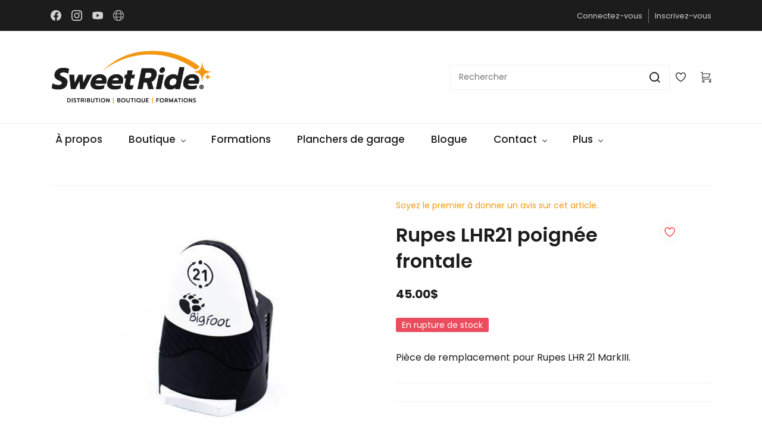

--- FILE ---
content_type: text/html;charset=UTF-8
request_url: https://www.sweetride.ca/products/i8aeeb8541/610333000013507283
body_size: 31294
content:
<!doctype html><html lang="fr-CA" dir="ltr" data-nojs><head><title>Rupes LHR21 poignée frontale</title><meta name="viewport" content="width=device-width, initial-scale=1.0, shrink-to-fit=no"><meta http-equiv="Content-Type" content="text/html; charset=utf-8"/><meta name="generator" content="Zoho Commerce, https://www.zoho.com/commerce"/><meta name="description" content="Pièce de remplacement pour Rupes LHR 21 MarkIII. "/><link rel="icon" href="/favicon.png"/><meta property="og:type" content="product"/><meta property="og:url" content="https://www.sweetride.ca/products/i8aeeb8541/610333000013507283"/><meta property="og:product:product_link" content="https://www.sweetride.ca/products/i8aeeb8541/610333000013507283"/><meta property="og:title" content="Rupes LHR21 poignée frontale"/><meta property="og:site_name" content="Sweet Ride® Véhicules &amp;amp; Transport"/><meta property="og:image" content="https://www.sweetride.ca/product-images/Rupes-21-mark3-nose-cap_460x.jpg/610333000013507290/1100x1100"/><meta property="og:product:availability" content="oos"/><meta property="product:item_group_id" content="610333000013507283"/><meta property="og:product:price:currency" content="CAD"/><meta property="og:product:sale_price:currency" content="CAD"/><meta property="og:product:sale_price:amount" content="45.0"/><meta property="og:product:price:amount" content="0.0"/><meta name="twitter:card" content="summary_large_image"/><meta name="twitter:url" content="https://www.sweetride.ca/products/i8aeeb8541/610333000013507283"/><meta name="twitter:title" content="Rupes LHR21 poignée frontale"/><meta name="twitter:image" content="https://www.sweetride.ca/product-images/Rupes-21-mark3-nose-cap_460x.jpg/610333000013507290/1100x1100"/><meta name="twitter:description" content="Pièce de remplacement pour Rupes LHR 21 MarkIII. "/><link href="https://zfcommerce.nimbuspop.com/IDC/css/zstore-core.css" rel="preload" type="text/css" as="style"><link href="https://zfcommerce.nimbuspop.com/IDC/css/zstore-core.css" rel="stylesheet" type="text/css"><link rel="preconnect" href="//img.zohostatic.com"><link rel="preconnect" href="//static.zohocdn.com"><link rel="preconnect" href="//https://cdn1.zohoecommerce.com"><link href="https://cdn1.zohoecommerce.com/template/165f29408c3a4e799e08bbaf4c8e2a84/stylesheets/style.css?v=1769784224925&storefront_domain=www.sweetride.ca" rel="preload" type="text/css" as="style"><link href="https://cdn1.zohoecommerce.com/template/165f29408c3a4e799e08bbaf4c8e2a84/stylesheets/style.css?v=1769784224925&storefront_domain=www.sweetride.ca" rel="stylesheet" type="text/css"><link href="https://cdn1.zohoecommerce.com/template/165f29408c3a4e799e08bbaf4c8e2a84/stylesheets/sub-style.css?v=1769784224925&storefront_domain=www.sweetride.ca" rel="preload" type="text/css" as="style"><link href="https://cdn1.zohoecommerce.com/template/165f29408c3a4e799e08bbaf4c8e2a84/stylesheets/sub-style.css?v=1769784224925&storefront_domain=www.sweetride.ca" rel="stylesheet" type="text/css"><link rel="preload" type="text/css" href="//webfonts.zoho.com/css?family=Lato:400,700/Nunito/Poppins:400/Muli:100,300,400/Roboto:100,300,400/Noto Sans:100,300,400/Lora/Source Sans Pro:100,300,400/Karla/Arvo/Arimo:400,700/Prompt:400/Montserrat:400/Racing Sans One:400/Poppins:900,800,700,600,500,300,200,400,700i,900i,600i,500i,800i,400i,300i,200i,100i&amp;display=swap" as="style"><link rel="stylesheet" type="text/css" href="//webfonts.zoho.com/css?family=Lato:400,700/Nunito/Poppins:400/Muli:100,300,400/Roboto:100,300,400/Noto Sans:100,300,400/Lora/Source Sans Pro:100,300,400/Karla/Arvo/Arimo:400,700/Prompt:400/Montserrat:400/Racing Sans One:400/Poppins:900,800,700,600,500,300,200,400,700i,900i,600i,500i,800i,400i,300i,200i,100i&amp;display=swap"><link href="https://cdn1.zohoecommerce.com/zs-customfonts/zs-customfonts.css?v=1769784224925&storefront_domain=www.sweetride.ca" id="zs-customfonts" rel="preload" type="text/css" as="style"><link href="https://cdn1.zohoecommerce.com/zs-customfonts/zs-customfonts.css?v=1769784224925&storefront_domain=www.sweetride.ca" id="zs-customfonts" rel="stylesheet" type="text/css"><link href="https://cdn1.zohoecommerce.com/zs-customcss.css?v=1769784224925&storefront_domain=www.sweetride.ca" rel="preload" type="text/css" as="style"><link href="https://cdn1.zohoecommerce.com/zs-customcss.css?v=1769784224925&storefront_domain=www.sweetride.ca" rel="stylesheet" type="text/css"><script>window.is_portal_site="true";</script><script type="application/javascript">window.zs_view="product";</script><script type="text/javascript">window.zs_resource_id='43900000000422257';window.zs_product={"product_id":"610333000013507283","name":"Rupes LHR21 poignée frontale","type":0,"handle":"i8aeeb8541","url":"/products/i8aeeb8541/610333000013507283","quick_look_url":"/products/i8aeeb8541/610333000013507283?quick_look=true","category_name":"Polisseuses","category_id":"610333000013378025","brand":"Rupes","status":true,"description":"","short_description":"Pièce de remplacement pour Rupes LHR 21 MarkIII.","has_variant_price":false,"has_variants":false,"is_out_of_stock":true,"label_price":45,"selling_price":45,"starts_with":45,"ends_with":45,"on_sale":false,"is_returnable":true,"is_stock_managed":true,"documents":[{"document_id":"610333000013507290","name":"Rupes-21-mark3-nose-cap_460x.jpg","is_featured":false,"attachment_order":0,"alter_text":""}],"images":[{"id":"610333000013507290","url":"/product-images/Rupes-21-mark3-nose-cap_460x.jpg/610333000013507290","title":"","alternate_text":"","order":1,"is_featured":false,"is_placeholder_image":false}],"attributes":[],"seo":{"description":"Pièce de remplacement pour Rupes LHR 21 MarkIII. ","keyword":"","title":"Rupes LHR21 poignée frontale"},"specification_group":[],"variants":[{"variant_id":"610333000013507283","options":[],"stock_available":0,"double_stock_available":0,"is_out_of_stock":true,"is_returnable":false,"selling_price":45,"label_price":0,"sku":"815.394/C","isbn":"","mpn":"","upc":"","ean":"","price_brackets":[],"images":[{"id":"610333000013507290","url":"/product-images/Rupes-21-mark3-nose-cap_460x.jpg/610333000013507290","title":"","alternate_text":"","order":1,"is_featured":false,"is_placeholder_image":false}],"custom_fields":[{"customfield_id":"610333000000095007","field_type":"string","label":"Matière dangereuse","value":"","values":[],"display_value":"","options":[],"edit_on_store":false,"index":0,"is_mandatory":false,"is_enabled":true,"show_in_storefront":true,"show_in_pdf":false}],"is_available_for_purchase":false,"is_deliverable":true,"hide_add_to_cart":false,"show_add_to_quote":false,"hide_price":false,"product_type":"goods","is_taxable":true,"is_wishlisted":false,"minimum_order_quantity":"","maximum_order_quantity":"","return_period_in_days":0,"is_combo_product":false,"manufacturer":"Rupes","package_details":{"length":0,"width":0,"height":0,"weight":0,"weight_unit":"kg","dimension_unit":"cm"},"is_stock_managed":true}],"tags":[],"bread_crumbs":[{"name":"Esthétique automobile","url":"/categories/esthetique-automobile/610333000013378023","is_selected":false},{"name":"Équipements & accessoires","url":"/categories/equipements-accessoires/610333000012851027","is_selected":false},{"name":"Équipements","url":"/categories/equipements/610333000012657102","is_selected":false},{"name":"Polisseuses","url":"/categories/polisseuses/610333000013378025","is_selected":false},{"name":"Rupes LHR21 poignée frontale","url":"/products/i8aeeb8541/610333000013507283","is_selected":false}],"review_id":"43900000000422257","is_social_share_enabled":false,"is_product_custom_fields_enabled":true,"is_product_review_enabled":true,"is_product_price_brackets_available":false,"is_input_custom_field_available":false,"unit":"UN","is_available_for_purchase":false,"is_deliverable":true,"embed_js_url":"https://zfcommerce.nimbuspop.com/IDC/js/zstore-embed.js","embed_css_url":"https://zfcommerce.nimbuspop.com/IDC/css/zstore-embed.css","is_taxable":true,"is_wishlisted":false,"manufacturer":"Rupes"};window.zs_resource_url='/products/i8aeeb8541/610333000013507283';window.zs_site_resource_id = "43900000000002014";</script><script src="https://cdn1.zohoecommerce.com/zs-lang_fr_CA.js?v=1769784224925&storefront_domain=www.sweetride.ca" defer></script><script src="https://zfcommerce.nimbuspop.com/IDC/js/zstore-core.js" defer></script><script src="https://cdn1.zohoecommerce.com/template/165f29408c3a4e799e08bbaf4c8e2a84/js/header.js?v=1769784224925&storefront_domain=www.sweetride.ca" defer></script><script src="https://cdn1.zohoecommerce.com/template/165f29408c3a4e799e08bbaf4c8e2a84/js/eventhandler.js?v=1769784224925&storefront_domain=www.sweetride.ca" defer></script><script src="https://cdn1.zohoecommerce.com/template/165f29408c3a4e799e08bbaf4c8e2a84/js/megamenu.js?v=1769784224925&storefront_domain=www.sweetride.ca" defer></script><script src="https://cdn1.zohoecommerce.com/template/165f29408c3a4e799e08bbaf4c8e2a84/js/language-list.js?v=1769784224925&storefront_domain=www.sweetride.ca" defer></script><script src="https://cdn1.zohoecommerce.com/template/165f29408c3a4e799e08bbaf4c8e2a84/js/custom.js?v=1769784224925&storefront_domain=www.sweetride.ca" defer></script><script src="https://cdn1.zohoecommerce.com/template/165f29408c3a4e799e08bbaf4c8e2a84/js/store.js?v=1769784224925&storefront_domain=www.sweetride.ca" defer></script><script src="https://cdn1.zohoecommerce.com/template/165f29408c3a4e799e08bbaf4c8e2a84/js/products-pagination.js?v=1769784224925&storefront_domain=www.sweetride.ca" defer></script><script>window.zs_data_center="USA";</script><script>window.stand_alone_path="";</script><script>window.zs_rendering_mode="live";</script><script>window.is_social_share_enabled="false";</script><script src="https://zfcommerce.nimbuspop.com/IDC/js/browser_compatibility.js" defer></script><script type="application/ld+json" id="schemagenerator">[{"@context":"http:\/\/schema.org\/","@type":"Organization","url":"https:\/\/www.sweetride.ca","logo":"https:\/\/www.sweetride.ca\/2021_01_SweetRide-Logo_Jaune_SW-4.png","sameAs":["https:\/\/www.youtube.com\/@sweetride_canada","https:\/\/www.facebook.com\/sweetride.ca","https:\/\/www.instagram.com\/sweetride_canada\/","https:\/\/linktr.ee\/sweetride_canada?utm_source=linktree_profile_share&amp;ltsid=ad65473c-7da3-48d5-ae52-c6e50de67d90"]},{"@context":"http:\/\/schema.org","@type":"BreadcrumbList","itemListElement":[{"@type":"ListItem","position":1,"item":{"@id":"https:\/\/www.sweetride.ca\/categories\/esthetique-automobile\/610333000013378023","name":"Esthétique automobile"}},{"@type":"ListItem","position":2,"item":{"@id":"https:\/\/www.sweetride.ca\/categories\/equipements-accessoires\/610333000012851027","name":"Équipements & accessoires"}},{"@type":"ListItem","position":3,"item":{"@id":"https:\/\/www.sweetride.ca\/categories\/equipements\/610333000012657102","name":"Équipements"}},{"@type":"ListItem","position":4,"item":{"@id":"https:\/\/www.sweetride.ca\/categories\/polisseuses\/610333000013378025","name":"Polisseuses"}},{"@type":"ListItem","position":5,"item":{"@id":"https:\/\/www.sweetride.ca\/products\/i8aeeb8541\/610333000013507283","name":"Rupes LHR21 poignée frontale"}}]},{"@context":"http:\/\/schema.org\/","@type":"Product","name":"Rupes LHR21 poignée frontale","additionalProperty":[{"@type":"PropertyValue","propertyID":"item_group_id","value":"610333000013507283"}],"image":["https:\/\/www.sweetride.ca\/product-images\/Rupes-21-mark3-nose-cap_460x.jpg\/610333000013507290\/1100x1100"],"productID":"610333000013507283","description":"Pièce de remplacement pour Rupes LHR 21 MarkIII. ","sku":"815.394\/C","gtin13":"","mpn":"","gtin12":"","brand":"Rupes","offers":{"@type":"Offer","price":45.0,"priceCurrency":"CAD","availability":"OutOfStock","url":"https:\/\/www.sweetride.ca\/products\/i8aeeb8541\/610333000013507283"}}]</script><script async src='https://www.googletagmanager.com/gtag/js?id=G-8Y8CMCR6XG'></script><script>window.dataLayer = window.dataLayer || [];function gtag(){dataLayer.push(arguments);}gtag('js', new Date());gtag('config', 'G-8Y8CMCR6XG');</script><meta name="facebook-domain-verification" content="59d3l6594go0m1g3wvn5l7p33fqvwk"/><meta name="google-site-verification" content="dsY6yE-ijSImirjpA5POtxft7bUvhUVg6-vi_mm2U30"/><!-- Elfsight Facebook Chat | Chat Messenger | Sweet Ride --><script src="https://static.elfsight.com/platform/platform.js" async></script><div class="elfsight-app-be948b42-8726-460b-bcf4-cab58a98ac51" data-elfsight-app-lazy></div>
<!-- Elfsight Announcement Bar | Sweet Ride | Livraison gratuite 50$+av tx --><script src="https://static.elfsight.com/platform/platform.js" async></script><div class="elfsight-app-7ea4b8d8-8e57-42d1-bc25-77a140fc5ee9" data-elfsight-app-lazy></div>
<link rel="stylesheet" href="https://use.typekit.net/fkc3gmp.css"><style> /* Applique ta font Adobe PARTOUT sur le site */ body { font-family: "aktiv-grotesk-extended", sans-serif; } </style><style> /* TITRE – Black */ .hero-title { font-weight: 900; } /* SOUS-TEXTE – Medium */ .hero-subtext { font-weight: 500; } /* BOUTON – XBold */ .hero-button { font-weight: 800; } </style><link href="https://fonts.googleapis.com/css2?family=Poppins:wght@400;500;600;700&display=swap" rel="stylesheet"><link rel="canonical" href="https://www.sweetride.ca/products/i8aeeb8541/610333000013507283"/><!-- Facebook Pixel Code --><script>!function(f,b,e,v,n,t,s)
  {if(f.fbq)return;n=f.fbq=function(){n.callMethod?
  n.callMethod.apply(n,arguments):n.queue.push(arguments)};
  if(!f._fbq)f._fbq=n;n.push=n;n.loaded=!0;n.version='2.0';
  n.queue=[];t=b.createElement(e);t.async=!0;
  t.src=v;s=b.getElementsByTagName(e)[0];
  s.parentNode.insertBefore(t,s)}(window, document,'script',
  'https://connect.facebook.net/en_US/fbevents.js');
  fbq('init', '731652204298181');
  fbq('track', 'PageView');</script><noscript><img height="1" width="1" style="display:none;" src="https://www.facebook.com/tr?id=731652204298181&ev=PageView&noscript=1"/></noscript><!-- End Facebook Pixel Code --><!-- On load Functions --><script>
	function handleFallBackForImage(elem) {
		elem.onerror = null;

		const fallbackSrc = elem.getAttribute('data-fallback');
		const fallBackResolution = elem.getAttribute('data-fallback-resolution');
		const pictureElem = elem.closest('picture');

		const originalImgSrc = elem.src;

		elem.src = fallbackSrc;
		if(fallBackResolution){
			elem.setAttribute('data-image-resolution', fallBackResolution);
		}
		// If srcset available change the url to fallback
		if (pictureElem) {
			const sources = pictureElem.querySelectorAll('source');
			sources.forEach(source => {
				const srcset = source.getAttribute('srcset');
				if (!srcset) return;

				const newSrcSet = srcset
					.split(',')
					.map(item => {
						const [path, size] = item.trim().split(' ');
						return `${fallbackSrc} ${size}`;
					})
					.join(', ');

				source.setAttribute('srcset', newSrcSet);
			});
		}
	}
	function validateBackgroundImage(elem) {
		const basePath = elem.getAttribute('data-bg');
		const fallback = elem.getAttribute('data-bg-fallback');
		if (!basePath) return;

		// Creating a new image with the same url to check if it is a valid url
		const img = new Image();
		img.src = basePath;
		img.onload = () => {
			// image is valid, do nothing
		};
		img.onerror = () => {
			// image is not valid, change the background url to fallback
			elem.style.backgroundImage = `url('${fallback}')`;
		};

	}
	document.addEventListener('DOMContentLoaded', () => {
		document.querySelectorAll('[data-fallback-init]').forEach(elem => {
			validateBackgroundImage(elem);
		});
	});
	
</script></head><body data-zs-home="true" data-zs-subsite="" data-zs-display-mode="default"><div data-zs-mobile-header-three-top class="theme-mobile-header-style-03 theme-mobile-header-top "><div class="theme-mobile-header-nav-wrapper "><span data-zs-mobile-header-nav class="theme-mobile-header-nav"><span class="theme-mobile-header-goback"><a href="javascript:;" onclick="history.go(-1);"><svg width="24px" height="24px" viewBox="0 0 24 24"><path fillrule="evenodd" d="M20.25 11.25H5.555l6.977-6.976a.748.748 0 000-1.056.749.749 0 00-1.056 0L3.262 11.43A.745.745 0 003 12a.745.745 0 00.262.57l8.214 8.212a.75.75 0 001.056 0 .748.748 0 000-1.056L5.555 12.75H20.25a.75.75 0 000-1.5"></path></svg></a></span><span class="theme-mobile-header-pagename">Rupes LHR21 poignée frontale</span></span><span data-zs-mobile-header-search class="theme-mobile-header-search"><a style="display:none;" class="theme-mobile-header-search-icon-wrapper" href="/wishlist" data-zs-view-wishlist data-show-wishlist-icon aria-label=Wishlist><span class="theme-mobile-header-search-icon" style="padding:3px;margin-right:5px;"><svg xmlns="http://www.w3.org/2000/svg" id="Layer_2" width="24px" height="24px" viewBox="0 0 24 24"><g id="Icons"><path
 d="M8.67,16c-.27,0-.53-.08-.75-.23C3.97,13.09-.05,9.68,0,4.69.03,2.11,2.1,0,4.63,0c2,0,3.33,1.23,4.04,2.13.7-.9,2.03-2.13,4.04-2.13,2.53,0,4.6,2.11,4.63,4.69.05,4.99-3.97,8.4-7.92,11.08-.22.15-.48.23-.75.23ZM4.63,1.33c-1.8,0-3.28,1.51-3.29,3.37-.04,4.36,3.68,7.48,7.33,9.96,3.65-2.48,7.38-5.6,7.33-9.96-.02-1.86-1.5-3.37-3.29-3.37-2.25,0-3.43,2.28-3.44,2.3-.11.22-.34.37-.6.37h0c-.25,0-.48-.14-.59-.37-.01-.02-1.19-2.3-3.44-2.3Z"/></g></svg></span></a><span data-zs-mobile-header-search-icon class="theme-mobile-header-search-icon-wrapper"><svg class="theme-mobile-header-search-icon" width="24px" height="24px" viewBox="0 0 24 24"><path fillrule="evenodd" d="M3.438 9.754a6.415 6.415 0 016.408-6.409 6.415 6.415 0 016.409 6.409 6.416 6.416 0 01-6.409 6.408 6.416 6.416 0 01-6.408-6.408M21.816 20.87l-5.974-6.02a7.839 7.839 0 001.88-5.097c0-4.343-3.534-7.875-7.876-7.875-4.342 0-7.875 3.532-7.875 7.875 0 4.342 3.533 7.875 7.875 7.875a7.837 7.837 0 004.946-1.753l5.983 6.029a.73.73 0 001.037.004.733.733 0 00.004-1.038"></path></svg></span><div class="theme-search-field-container" data-search="zptheme-search-container"><span data-zs-mobile-header-search-back class="theme-mobile-header-search-back"><svg width="24px" height="24px" viewBox="0 0 24 24"><path fillrule="evenodd" d="M20.25 11.25H5.555l6.977-6.976a.748.748 0 000-1.056.749.749 0 00-1.056 0L3.262 11.43A.745.745 0 003 12a.745.745 0 00.262.57l8.214 8.212a.75.75 0 001.056 0 .748.748 0 000-1.056L5.555 12.75H20.25a.75.75 0 000-1.5"></path></svg></span><form method="get" action="/search-products"><input type="text" name="q" placeholder="Rechercher" autofocus data-search-input="zptheme-search-input" data-zs-search-input/><input type="submit" name="" class="theme-search-go" value="Aller" data-zs-search=""/><span data-zs-mobile-header-search-clear class="theme-mobile-header-search-clear"></span></form></div>
</span></div></div><div data-headercontainer="zptheme-data-headercontainer" data-zs-mobile-headerstyle="03" class="zpheader-style-07 theme-mobile-header-fixed theme-mobile-header-style-03"><div class="theme-header-topbar zpdark-header-portion" data-dark-part-applied="true" data-theme-topbar="zptheme-topbar"><div class="zpcontainer"><div class="theme-socialicon-parent theme-social-icon-space"><ul class="theme-scoialicon-inner-parent"><li class="theme-socialicon-list"><a href="https://www.facebook.com/sweetride.ca" target="_blank" class="theme-facebook-container" data-zs-social-profile-link><svg class="zpsocialprofile" viewBox="0 0 64 64" xmlns="http://www.w3.org/2000/svg"><path d="M64,32.1989637 C64,14.4248705 49.6642636,0 32,0 C14.3357364,0 -8.52651283e-14,14.4248705 -8.52651283e-14,32.1989637 C-8.52651283e-14,48.2818653 11.6992791,61.6124352 27.0236869,64 L27.0236869,41.4839378 L18.8506694,41.4839378 L18.8506694,32.1989637 L27.0236869,32.1989637 L27.0236869,25.1025907 C27.0236869,17.0445596 31.76931,12.5678756 39.0854789,12.5678756 C42.5787848,12.5678756 46.2039135,13.2310881 46.2039135,13.2310881 L46.2039135,21.0901554 L42.1833162,21.0901554 C38.1956746,21.0901554 36.9433574,23.6103627 36.9433574,26.1305699 L36.9433574,32.1658031 L45.8414006,32.1658031 L44.4243048,41.4507772 L36.9433574,41.4507772 L36.9433574,63.9668394 C52.3007209,61.6124352 64,48.2818653 64,32.1989637 Z"></path></svg></a></li><li class="theme-socialicon-list"><a href="https://www.instagram.com/sweetride_canada/" target="_blank" class="theme-instagram-container" data-zs-social-profile-link><svg class="zpsocialprofile" viewBox="0 0 64 64" xmlns="http://www.w3.org/2000/svg"><path d="M18.7470755,0.221595251 C15.3422244,0.382299247 13.0166948,0.927668835 10.9845413,1.72394402 C8.8808805,2.5440464 7.09761014,3.64310557 5.32364538,5.42434073 C3.54758782,7.20661909 2.45687425,8.99304465 1.64301187,11.0988238 C0.855031083,13.1361614 0.321066295,15.4627981 0.170711099,18.8697484 C0.0214311023,22.2829708 -0.012802497,23.3716107 0.00383750267,32.0611721 C0.0204135023,40.7496967 0.0587623014,41.8403975 0.221527098,45.254631 C0.384285494,48.6585158 0.927619882,50.9830597 1.72388866,53.0162565 C2.54502785,55.1199428 3.64296062,56.9022276 5.42521338,58.6772547 C7.20645494,60.4522883 8.9939045,61.5419779 11.1006629,62.3569282 C13.1359204,63.1438722 15.46353,63.6799042 18.8694627,63.8291842 C22.2826082,63.9795458 23.3722466,64.0127042 32.0596384,63.9961282 C40.7511454,63.9795458 41.8408478,63.941165 45.2539933,63.7794178 C48.6588444,63.616653 50.9822875,63.0712898 53.0165275,62.2770946 C55.1201883,61.4538563 56.9034586,60.3579395 58.6774234,58.5756547 C60.4513945,56.7943876 61.5421081,55.0069188 62.3560345,52.9001285 C63.1440153,50.8648453 63.6800089,48.5372038 63.8282777,45.1333446 C63.9775577,41.7180679 64.0128665,40.6273351 63.9962265,31.9388169 C63.9796441,23.2492555 63.9402841,22.1606092 63.7785369,18.7484684 C63.6167897,15.3414861 63.0714329,13.0179854 62.2761753,10.9837454 C61.4540249,8.88005905 60.3571033,7.0987919 58.5758618,5.32274074 C56.7946202,3.54875038 55.0071771,2.4559312 52.9004123,1.64411682 C50.8641371,0.856129637 48.5375324,0.319048049 45.1316061,0.171822452 C41.7184606,0.0204496555 40.6288222,-0.0127087437 31.9383264,0.00387365592 C23.2499298,0.0204560555 22.160285,0.0577936547 18.7470755,0.221595251 M19.1203747,58.0696835 C16.0006051,57.9338499 14.3064996,57.4154436 13.1774308,56.9810372 C11.682346,56.4024772 10.6154853,55.7088452 9.49261809,54.5942852 C8.37184371,53.4755524 7.67612533,52.4117765 7.09241974,50.9198021 C6.65381495,49.7906885 6.12611576,48.0986182 5.97993337,44.9788358 C5.82129017,41.6060871 5.78502777,40.5941383 5.76945657,32.0497481 C5.75287417,23.5074443 5.78394617,22.4954955 5.93120377,19.1196428 C6.06491897,16.0019213 6.58648055,14.3057037 7.01983094,13.1776334 C7.59834613,11.6804686 8.28988531,10.6156558 9.40655089,9.49280784 C10.5252389,8.36992787 11.5889956,7.67628948 13.081994,7.0925775 C14.2100452,6.65191191 15.9021283,6.12831512 19.0208227,5.98007832 C22.3956194,5.82038552 23.4064738,5.78618392 31.9486944,5.76960153 C40.4929438,5.75298713 41.5048734,5.78307992 44.8807453,5.93134872 C47.9983644,6.06715032 49.6945564,6.58350231 50.8216028,7.0199951 C52.3176987,7.59852308 53.3845595,8.28801427 54.5064091,9.40674704 C55.628201,10.5254798 56.323913,11.5871694 56.9076186,13.0832846 C57.3482458,14.2082189 57.8718362,15.9023821 58.0190938,19.0201036 C58.1797594,22.3949387 58.2160858,23.4068555 58.231593,31.9491913 C58.2481754,40.4935879 58.2171034,41.5054983 58.0688346,44.8792902 C57.933033,47.9990726 57.4156442,49.6942725 56.9802074,50.8243973 C56.4016858,52.3184581 55.710089,53.3853316 54.5924123,54.5082116 C53.4747995,55.6269444 52.4110427,56.3246916 50.9169691,56.9084356 C49.7910044,57.348026 48.0968988,57.8726723 44.9802333,58.0209411 C41.6055006,58.1795587 40.5945822,58.2158467 32.0492576,58.2314179 C23.507037,58.2480131 22.4961826,58.2158659 19.1203747,58.0696835 M45.2073489,14.8946189 C45.2114717,17.0138765 46.9346204,18.729806 49.053846,18.7256663 C51.1740891,18.7215116 52.8900251,16.9993549 52.8869253,14.8800973 C52.8827483,12.7608398 51.1595931,11.043899 49.03935,11.0480387 C46.9191132,11.052187 45.2031773,12.7753614 45.2073489,14.8946189 M15.5693094,32.0310857 C15.5869347,41.1063495 22.957565,48.4469894 32.0305952,48.4293954 C41.1046942,48.4117446 48.4493852,41.0430983 48.4318231,31.9678665 C48.414134,22.8957323 41.0424926,15.5509133 31.967376,15.5685072 C22.8942818,15.5861645 15.5516836,22.9579403 15.5693094,32.0310857 M21.3328633,32.0196937 C21.3225058,26.1295435 26.0897377,21.344654 31.978768,21.3342528 C37.868867,21.3228812 42.6547101,26.0880651 42.6661227,31.9792585 C42.6775581,37.870452 37.9103198,42.6542983 32.0192032,42.6657427 C26.1301793,42.6771143 21.3442722,37.9108872 21.3328633,32.0196937"></path></svg></a></li><li class="theme-socialicon-list"><a href="https://www.youtube.com/@sweetride_canada" target="_blank" class="theme-youtube-container" data-zs-social-profile-link><svg class="zpsocialprofile" viewBox="0 0 64 64" xmlns="http://www.w3.org/2000/svg"><path d="M32.786 10l.106.001.392.002c1.94.009 6.896.05 11.873.237l.765.03c4.589.187 9.063.504 11.068 1.04 2.71.73 4.84 2.86 5.56 5.56 1.204 4.505 1.301 13.515 1.31 14.939v.382c-.009 1.424-.106 10.434-1.31 14.939a7.885 7.885 0 0 1-5.56 5.56c-4.455 1.19-21.107 1.3-24.098 1.309h-.923c-2.99-.01-19.635-.118-24.099-1.309a7.885 7.885 0 0 1-5.56-5.56c-.401-1.502-.68-3.504-.873-5.559l-.058-.65c-.314-3.688-.368-7.394-.377-8.552L1 32.124v-.194-.054l.002-.245c.009-1.158.063-4.864.377-8.552l.058-.65c.193-2.055.472-4.057.873-5.559a7.885 7.885 0 0 1 5.56-5.56c4.296-1.146 19.878-1.29 23.706-1.307L31.97 10h.105zM26.15 22.57v18.86L42.48 32l-16.33-9.43z"/></svg></a></li><li class="theme-socialicon-list"><a href="https://linktr.ee/sweetride_canada?utm_source=linktree_profile_share&amp;ltsid=ad65473c-7da3-48d5-ae52-c6e50de67d90" target="_blank" class="theme-websiteurl-container" data-zs-social-profile-link><svg class="zpsocialprofile" xmlns="http://www.w3.org/2000/svg" viewBox="0 0 64 64"><path d="M32.3368421,0 C32.4717992,0 32.6062697,0.00294980236 32.7402401,0.00881633451 C36.655512,0.0991423011 40.5578812,0.90822647 44.2458735,2.43581655 C52.0867972,5.6835774 58.3164226,11.9132028 61.5641834,19.7541265 C64.8119389,27.595037 64.8119389,36.404963 61.5641834,44.2458735 C58.3164226,52.0867972 52.0867972,58.3164226 44.2458735,61.5641834 C40.5578812,63.0917735 36.655512,63.9008577 32.7404314,63.991436 C32.6062697,63.9970502 32.4717992,64 32.3368421,64 L32.1805511,63.9986795 L32.1805511,63.9986795 C27.9578551,64.0233361 23.7313318,63.2115674 19.7541265,61.5641834 C11.9132028,58.3164226 5.6835774,52.0867972 2.43581655,44.2458735 C-0.81193885,36.404963 -0.81193885,27.595037 2.43581655,19.7541265 C5.6835774,11.9132028 11.9132028,5.6835774 19.7541265,2.43581655 C23.737916,0.785705381 27.9718498,-0.0260215703 32.2017426,0.000635695864 L32.3368421,0 Z M44.335,43.484 L20.338,43.484 L20.3767881,43.6705774 L20.3767881,43.6705774 L20.427387,43.9070714 L20.6393329,44.8412496 L20.8662484,45.7560157 L20.9851902,46.2058957 L20.9851902,46.2058957 L21.1077189,46.6506547 L21.36333,47.5244517 C21.6083703,48.3300469 21.8713462,49.1074745 22.1507411,49.8541188 L22.3633421,50.4082893 L22.6774568,51.1794505 C25.0805369,56.876421 28.4862432,60.4792165 32.1055406,60.6268604 L32.283,60.63 L32.4410238,60.6281834 C32.4975875,60.6273124 32.5541493,60.6262738 32.6107084,60.6250676 C36.1355602,60.4549691 39.4550524,57.0090559 41.8387113,51.5465887 L41.9962274,51.1794505 L42.3103421,50.4082893 C42.5978518,49.6772001 42.8693214,48.9146737 43.1232347,48.1233258 L43.3103542,47.5244517 L43.5659653,46.6506547 L43.6884941,46.2058957 L43.6884941,46.2058957 L43.8074358,45.7560157 L44.0343513,44.8412496 L44.2462972,43.9070714 L44.2968961,43.6705774 L44.2968961,43.6705774 L44.335,43.484 Z M16.895,43.484 L5.77280525,43.4849595 C8.73583179,50.2518955 14.2045549,55.6195719 21.0431464,58.4521603 C21.9093737,58.8109572 22.7888189,59.1254526 23.678218,59.3956466 C20.5670834,55.7365189 18.1847638,50.1417303 16.8985648,43.4986913 L16.895,43.484 Z M58.2271948,43.4849595 L47.777,43.484 L47.7746828,43.5009459 C46.5225614,49.9664986 44.2320612,55.4388681 41.2414803,59.098785 C41.817965,58.9025973 42.3902371,58.6868565 42.9568536,58.4521603 C49.7954451,55.6195719 55.2641682,50.2518955 58.2271948,43.4849595 Z M16.519,22.702 L4.92013007,22.7020303 C2.97581957,28.3641006 2.85869281,34.4861781 4.56874979,40.2036708 L16.363,40.203 L16.3394951,40.0246429 L16.3394951,40.0246429 L16.3056592,39.7585553 L16.1816135,38.685743 C15.9845606,36.8352809 15.8681444,34.9274458 15.8389042,32.978074 L15.8315789,32 L15.8340758,31.4286408 C15.8493163,29.6862801 15.9341564,27.9760363 16.0839674,26.3091187 L16.1816135,25.314257 L16.3056592,24.2414447 L16.3394951,23.9753571 L16.3394951,23.9753571 L16.3744517,23.7101376 L16.519,22.702 Z M44.738,22.702 L19.935,22.702 L19.8855112,23.0047872 L19.7375882,24.009465 L19.6699915,24.5177877 L19.6699915,24.5177877 L19.606707,25.0299805 L19.4932822,26.0656186 C19.3289761,27.7045577 19.230865,29.3968646 19.2061864,31.1300554 L19.2,32 L19.2025102,32.5543713 C19.2164316,34.0905713 19.2880589,35.595425 19.4123953,37.0603132 L19.4932822,37.9343814 L19.606707,38.9700195 L19.6699915,39.4822123 L19.6699915,39.4822123 L19.7375882,39.990535 L19.768,40.203 L44.905,40.203 L44.936096,39.990535 L45.0036927,39.4822123 L45.0036927,39.4822123 L45.0669772,38.9700195 L45.180402,37.9343814 C45.3720925,36.0222858 45.4736842,34.0375507 45.4736842,32 C45.4736842,30.2535279 45.3990454,28.5458593 45.2570053,26.8894777 L45.180402,26.0656186 L45.0669772,25.0299805 L45.0036927,24.5177877 L45.0036927,24.5177877 L44.936096,24.009465 L44.788173,23.0047872 L44.738,22.702 Z M59.0798699,22.7020303 L48.154,22.702 L48.2992326,23.7101376 L48.3341892,23.9753571 L48.3341892,23.9753571 L48.368025,24.2414447 L48.4920707,25.314257 C48.7219658,27.4731295 48.8421053,29.7100929 48.8421053,32 C48.8421053,33.9627775 48.7538395,35.8866576 48.5838472,37.7558042 L48.4920707,38.685743 L48.368025,39.7585553 L48.3341892,40.0246429 L48.3341892,40.0246429 L48.31,40.203 L59.4312502,40.2036708 C61.1413072,34.4861781 61.0241804,28.3641006 59.0798699,22.7020303 Z M23.6786726,4.60555842 L23.4114007,4.68683479 C22.6128645,4.93796122 21.8226535,5.22496285 21.0431464,5.54783969 C14.5774362,8.2259783 9.33628022,13.1702852 6.27965646,19.4207822 L17.1194019,19.4207757 C18.4475648,13.252019 20.7372945,8.06343264 23.6786726,4.60555842 Z M32.2713273,3.36970619 L32.1055406,3.37313964 C28.5649236,3.51757383 25.228712,6.96856863 22.8355928,12.451991 L22.6774568,12.8205495 L22.3633421,13.5917107 C22.0758325,14.3227999 21.8043628,15.0853263 21.5504495,15.8766742 L21.36333,16.4755483 L21.1077189,17.3493453 L20.9851902,17.7941043 L20.9851902,17.7941043 L20.8662484,18.2439843 L20.6393329,19.1587504 L20.579,19.421 L44.094,19.421 L44.0343513,19.1587504 L43.8074358,18.2439843 L43.6884941,17.7941043 L43.6884941,17.7941043 L43.5659653,17.3493453 L43.3103542,16.4755483 C43.0653139,15.6699531 42.802338,14.8925255 42.5229432,14.1458812 L42.3103421,13.5917107 L41.9962274,12.8205495 C39.602484,7.14571344 36.2138902,3.54881092 32.6103199,3.37501695 C32.4975903,3.37252001 32.3844612,3.37077794 32.2713273,3.36970619 Z M41.2409508,4.90061729 L41.3718705,5.06249021 C44.1321601,8.51284613 46.2835189,13.5183239 47.5543937,19.421293 L57.7203435,19.4207822 C54.6637198,13.1702852 49.4225638,8.2259783 42.9568536,5.54783969 C42.3902371,5.3131435 41.817965,5.0974027 41.2409508,4.90061729 Z"></path></svg></a></li></ul></div>
<div data-theme-portal-non-responsive="zptheme-portal-non-responsive" class="theme-portal-login"><div data-theme-portal="zptheme-portal" class="theme-portal-login "><div class="theme-portal-container" data-portal-loggedout style="display:block;"><div class="theme-portal-content"><a data-portal-signin href="javascript:;">Connectez-vous</a></div>
<div class="theme-portal-content"><a data-portal-signup href="javascript:;">Inscrivez-vous</a></div>
</div><div class="theme-portal-container" data-portal-loggedin style="display:none;"><div class="theme-portal-content theme-portal-username-content "><a href="javascript:;" class="theme-user-name-dropdown" data-portal-profile><span class="theme-portal-username" data-portal-user-name></span><span class="theme-user-profile-down-arrow"></span></a><ul class="theme-username-dropdown-list" data-zs-portal-user-dropdown><li data-zs-portal-profile><a href="/account/profile">Mon profil</a></li><li data-zs-portal-myorders><a href="/account/orders">Mes Commandes</a></li><li data-zs-portal-addressbook><a href="/account/address">Vos adresses</a></li></ul></div>
<div class="theme-portal-content"><a data-portal-logout href="javascript:;">Se déconnecter</a></div>
</div></div></div></div></div><div class="theme-header " data-dark-part-applied="false" data-banner-base-header="theme-banner-base-header"><div class="zpcontainer"><div data-zs-branding class="theme-branding-info " data-theme-branding-info="zptheme-branding-info"><div data-zs-logo-container class="theme-logo-parent "><a href="/"><picture><img data-zs-logo src="/2021_01_SweetRide-Logo_Jaune_SW-4.png" alt="Sweet Ride® Véhicules &amp; Transport" style="height:91px;width:271.91px;"/></picture></a></div>
</div><div class="theme-navigation-and-icons theme-search-cart-non-res" data-search-cart-position-non-responsive="zptheme-search-cart-position-non-responsive"><div class="theme-search-and-mini-cart-group " data-theme-search-cart-group="zptheme-search-cart-group"><div class="theme-search theme-search-and-mini-cart-group-item" data-zs-search-container><div class="theme-search-field-container theme-search-field-container-07" data-search="zptheme-search-container"><form method="get" action="/search-products"><input type="text" name="q" placeholder="Rechercher" data-search-input="zptheme-search-input" data-zs-search-input/><input class="theme-search-go-input" type="submit" name="" class="theme-search-go" data-zs-search="" value=""/><span class="theme-search-go-icon" data-zs-search-icon><svg viewBox="0 0 18 18" xmlns="http://www.w3.org/2000/svg"><path d="M8.111.5a7.611 7.611 0 015.724 12.628l3.385 3.385a.5.5 0 01-.638.765l-.069-.058-3.385-3.385A7.611 7.611 0 118.11.5zm0 1a6.611 6.611 0 104.393 11.552.499.499 0 01.548-.55A6.611 6.611 0 008.112 1.5z" fill-rule="nonzero"/></svg></span><div class="theme-search-loader-dots" data-theme-search-loader-dots><span></span></div>
</form></div></div><a style="display:none;" class="theme-search theme-search-and-mini-cart-group-item" data-zs-view-wishlist data-show-wishlist-icon aria-label=Wishlist><span class="theme-search-icon theme-wishlist-icon"><svg xmlns="http://www.w3.org/2000/svg" id="Layer_2" viewBox="0 0 17.33 16"><g id="Icons"><path
 d="M8.67,16c-.27,0-.53-.08-.75-.23C3.97,13.09-.05,9.68,0,4.69.03,2.11,2.1,0,4.63,0c2,0,3.33,1.23,4.04,2.13.7-.9,2.03-2.13,4.04-2.13,2.53,0,4.6,2.11,4.63,4.69.05,4.99-3.97,8.4-7.92,11.08-.22.15-.48.23-.75.23ZM4.63,1.33c-1.8,0-3.28,1.51-3.29,3.37-.04,4.36,3.68,7.48,7.33,9.96,3.65-2.48,7.38-5.6,7.33-9.96-.02-1.86-1.5-3.37-3.29-3.37-2.25,0-3.43,2.28-3.44,2.3-.11.22-.34.37-.6.37h0c-.25,0-.48-.14-.59-.37-.01-.02-1.19-2.3-3.44-2.3Z"/></g></svg></span></a><div class="theme-mini-cart theme-search-and-mini-cart-group-item" data-zs-cart-iconcount-container data-zs-view-cart><span class="theme-minicart-icon theme-carticon-headerseven-style-02" data-zs-cart-icon><svg width="24" height="24" viewBox="0 0 24 24" xmlns="http://www.w3.org/2000/svg"><g id="Artboard-Copy-64" stroke="none" stroke-width="1" fill="none" fill-rule="evenodd"><path d="M6 18.25a2.75 2.75 0 110 5.5 2.75 2.75 0 010-5.5zm15 0a2.75 2.75 0 110 5.5 2.75 2.75 0 010-5.5zm-15 1.5a1.25 1.25 0 100 2.5 1.25 1.25 0 000-2.5zm15 0a1.25 1.25 0 100 2.5 1.25 1.25 0 000-2.5zM4 .25a.75.75 0 01.743.648L4.75 1v2.25H21a.75.75 0 01.732.915l-.03.098-3 8a.75.75 0 01-.6.48L18 12.75H4.75v2.5H24v1.5H4a.75.75 0 01-.743-.648L3.25 16V1.75H0V.25h4zm15.917 4.5H4.75v6.5h12.729l2.438-6.5z" id="Combined-Shape" fill-rule="nonzero"/></g></svg><span class="theme-mini-cart-count" data-zs-view-cart-count>0</span></span></div>
</div></div></div></div><div data-megamenu-content-container class="theme-header zpheader-style-navigation-07" data-header="zptheme-data-header-transparent" data-dark-part-applied="false" data-banner-base-header="theme-banner-base-header"><div class="zpcontainer"><div class="theme-navigation-and-icons"><div class="theme-menu-area" data-zp-nonresponsive-container="mymenu1"><div class="theme-menu " data-nav-menu-icon-width=20 data-nav-menu-icon-height=20 data-sub-menu-icon-height=20 data-sub-menu-icon-width=20 data-mega-menu-icon-width=20 data-mega-menu-icon-height=20 data-non-res-menu='zptheme-menu-non-res' data-zp-theme-menu="id: mymenu1 ;active: theme-menu-selected; maxitem:5;position: theme-sub-menu-position-change; orientation: horizontal; submenu: theme-sub-menu; moretext: Plus; nonresponsive-icon-el: theme-non-responsive-menu; responsive-icon-el: theme-responsive-menu; burger-close-icon: theme-close-icon; animate-open: theme-toggle-animate; animate-close: theme-toggle-animate-end;open-icon: theme-submenu-down-arrow; close-icon: theme-submenu-up-arrow; root-icon: theme-submenu-down-arrow; subtree-icon: theme-submenu-right-arrow;"><ul data-zs-menu-container><li><a href="/a-propos" target="_self"><span class="theme-menu-content "><span class="theme-menu-name" data-theme-menu-name="À propos">À propos</span></span></a></li><li><a href="javascript:;" target="_self"><span class="theme-menu-content "><span class="theme-menu-name" data-theme-menu-name="Boutique">Boutique</span></span><span class="theme-sub-li-menu theme-non-responsive-menu theme-submenu-down-arrow"></span><span class="theme-sub-li-menu theme-responsive-menu theme-submenu-down-arrow"></span></a><ul class="theme-sub-menu" data-zs-submenu-container style="display:none;"><li><a href="/categories/produits-d-esthetique/610333000012851025" target="_self"><span class="theme-menu-content "><span class="theme-menu-name" data-theme-menu-name="Produits d'esthétique">Produits d'esthétique</span></span><span class="theme-sub-li-menu theme-non-responsive-menu theme-submenu-right-arrow"></span><span class="theme-sub-li-menu theme-responsive-menu theme-submenu-down-arrow"></span></a><ul class="theme-sub-menu" data-zs-submenu-container style="display:none;"><li><a href="/categories/nettoyant/610333000012642101" target="_self"><span class="theme-menu-content "><span class="theme-menu-name" data-theme-menu-name="Nettoyant">Nettoyant</span></span></a></li><li><a href="/categories/decontaminant-desoxydant/610333000012642115" target="_self"><span class="theme-menu-content "><span class="theme-menu-name" data-theme-menu-name="Décontaminant &amp; désoxydant">Décontaminant &amp; désoxydant</span></span></a></li><li><a href="/categories/pate-a-polir-lustreur/610333000012642117" target="_self"><span class="theme-menu-content "><span class="theme-menu-name" data-theme-menu-name="Pâte à polir &amp; lustreur">Pâte à polir &amp; lustreur</span></span></a></li><li><a href="/categories/cire-scellant/610333000012642119" target="_self"><span class="theme-menu-content "><span class="theme-menu-name" data-theme-menu-name="Cire &amp; scellant">Cire &amp; scellant</span></span></a></li><li><a href="/categories/desodorisant/610333000012642121" target="_self"><span class="theme-menu-content "><span class="theme-menu-name" data-theme-menu-name="Désodorisant">Désodorisant</span></span></a></li><li><a href="/categories/conditionneur-lustrant/610333000012642123" target="_self"><span class="theme-menu-content "><span class="theme-menu-name" data-theme-menu-name="Conditionneur &amp; lustrant">Conditionneur &amp; lustrant</span></span></a></li></ul></li><li><a href="/categories/equipements-accessoires/610333000012851027" target="_self"><span class="theme-menu-content "><span class="theme-menu-name" data-theme-menu-name="Équipements &amp; Accessoires">Équipements &amp; Accessoires</span></span><span class="theme-sub-li-menu theme-non-responsive-menu theme-submenu-right-arrow"></span><span class="theme-sub-li-menu theme-responsive-menu theme-submenu-down-arrow"></span></a><ul class="theme-sub-menu" data-zs-submenu-container style="display:none;"><li><a href="/categories/equipements/610333000012657102" target="_self"><span class="theme-menu-content "><span class="theme-menu-name" data-theme-menu-name="Équipements">Équipements</span></span><span class="theme-sub-li-menu theme-non-responsive-menu theme-submenu-right-arrow"></span><span class="theme-sub-li-menu theme-responsive-menu theme-submenu-down-arrow"></span></a><ul class="theme-sub-menu" data-zs-submenu-container style="display:none;"><li><a href="/categories/polisseuses/610333000013378025" target="_self"><span class="theme-menu-content "><span class="theme-menu-name" data-theme-menu-name="Polisseuses">Polisseuses</span></span></a></li><li><a href="/categories/pieces-adapteur/610333000013378019" target="_self"><span class="theme-menu-content "><span class="theme-menu-name" data-theme-menu-name="Pièces &amp; adapteurs">Pièces &amp; adapteurs</span></span></a></li><li><a href="/categories/pistolets-boyaux-devidoirs/610333000027379747" target="_self"><span class="theme-menu-content "><span class="theme-menu-name" data-theme-menu-name="Pistolets, boyaux &amp; dévidoirs">Pistolets, boyaux &amp; dévidoirs</span></span></a></li><li><a href="/categories/seaux-chaudieres-grilles/610333000027425003" target="_self"><span class="theme-menu-content "><span class="theme-menu-name" data-theme-menu-name="Seaux, chaudières &amp; grilles">Seaux, chaudières &amp; grilles</span></span></a></li><li><a href="/categories/equipements-machineries-de-nettoyage/610333000027379749" target="_self"><span class="theme-menu-content "><span class="theme-menu-name" data-theme-menu-name="Équipements &amp; machinerie de nettoyage">Équipements &amp; machinerie de nettoyage</span></span></a></li></ul></li><li><a href="/categories/accessoires/610333000012657104" target="_self"><span class="theme-menu-content "><span class="theme-menu-name" data-theme-menu-name="Accessoires">Accessoires</span></span><span class="theme-sub-li-menu theme-non-responsive-menu theme-submenu-right-arrow"></span><span class="theme-sub-li-menu theme-responsive-menu theme-submenu-down-arrow"></span></a><ul class="theme-sub-menu" data-zs-submenu-container style="display:none;"><li><a href="/categories/pads-de-polissage/610333000013347049" target="_self"><span class="theme-menu-content "><span class="theme-menu-name" data-theme-menu-name="Pads de polissage">Pads de polissage</span></span></a></li><li><a href="/categories/polissage_de_m_taux/610333000030656061" target="_self"><span class="theme-menu-content "><span class="theme-menu-name" data-theme-menu-name="Polissage de métaux">Polissage de métaux</span></span></a></li><li><a href="/categories/chiffons-microfibres-applicateurs/610333000013378001" target="_self"><span class="theme-menu-content "><span class="theme-menu-name" data-theme-menu-name="Chiffons, microfibres &amp; applicateurs">Chiffons, microfibres &amp; applicateurs</span></span></a></li><li><a href="/categories/mitaines-brosses-de-lavage/610333000027379745" target="_self"><span class="theme-menu-content "><span class="theme-menu-name" data-theme-menu-name="Mitaines &amp; brosses de lavage">Mitaines &amp; brosses de lavage</span></span></a></li><li><a href="/categories/bouteilles-vaporisateurs/610333000013378015" target="_self"><span class="theme-menu-content "><span class="theme-menu-name" data-theme-menu-name="Bouteilles &amp; vaporisateurs">Bouteilles &amp; vaporisateurs</span></span></a></li><li><a href="/categories/tape_de_masquage/610333000040094043" target="_self"><span class="theme-menu-content "><span class="theme-menu-name" data-theme-menu-name="Tape de masquage">Tape de masquage</span></span></a></li></ul></li><li><a href="/categories/affichage/610333000013378007" target="_self"><span class="theme-menu-content "><span class="theme-menu-name" data-theme-menu-name="AFFICHAGE">AFFICHAGE</span></span><span class="theme-sub-li-menu theme-non-responsive-menu theme-submenu-right-arrow"></span><span class="theme-sub-li-menu theme-responsive-menu theme-submenu-down-arrow"></span></a><ul class="theme-sub-menu" data-zs-submenu-container style="display:none;"><li><a href="/categories/enseignes-banniere/610333000013378005" target="_self"><span class="theme-menu-content "><span class="theme-menu-name" data-theme-menu-name="Enseignes &amp; bannières">Enseignes &amp; bannières</span></span></a></li><li><a href="/categories/brochures/610333000013378011" target="_self"><span class="theme-menu-content "><span class="theme-menu-name" data-theme-menu-name="Brochures">Brochures</span></span></a></li><li><a href="/categories/vetements-accessoires/610333000013378009" target="_self"><span class="theme-menu-content "><span class="theme-menu-name" data-theme-menu-name="Vêtements &amp; accessoires">Vêtements &amp; accessoires</span></span></a></li></ul></li></ul></li><li><a href="/apeax-ppf" target="_self"><span class="theme-menu-content "><span class="theme-menu-name" data-theme-menu-name="APEAX - Pellicule PPF &amp; Tint">APEAX - Pellicule PPF &amp; Tint</span></span><span class="theme-sub-li-menu theme-non-responsive-menu theme-submenu-right-arrow"></span><span class="theme-sub-li-menu theme-responsive-menu theme-submenu-down-arrow"></span></a><ul class="theme-sub-menu" data-zs-submenu-container style="display:none;"><li><a href="/apeax-pre-cuts" target="_self"><span class="theme-menu-content "><span class="theme-menu-name" data-theme-menu-name="Apeax Pre-cuts PPF">Apeax Pre-cuts PPF</span></span></a></li><li><a href="/apeax-optishield" target="_self"><span class="theme-menu-content "><span class="theme-menu-name" data-theme-menu-name="Apeax Xtreme OptiShield">Apeax Xtreme OptiShield</span></span></a></li><li><a href="/apeax-xtreme-gloss" target="_self"><span class="theme-menu-content "><span class="theme-menu-name" data-theme-menu-name="Apeax Xtreme Gloss PPF">Apeax Xtreme Gloss PPF</span></span></a></li><li><a href="/apeax-xtreme-matte" target="_self"><span class="theme-menu-content "><span class="theme-menu-name" data-theme-menu-name="Apeax Xtreme Matte PPF">Apeax Xtreme Matte PPF</span></span></a></li><li><a href="/apeax-xtreme-carbon-tint" target="_self"><span class="theme-menu-content "><span class="theme-menu-name" data-theme-menu-name="Apeax Xtreme Carbon Tint">Apeax Xtreme Carbon Tint</span></span></a></li><li><a href="/apeax-xtreme-nano-ceramic-tint" target="_self"><span class="theme-menu-content "><span class="theme-menu-name" data-theme-menu-name="Apeax Xtreme Nano Ceramic Tint">Apeax Xtreme Nano Ceramic Tint</span></span></a></li><li><a href="/categories/outils-accessoires-pellicule-de-protection/610333000066824099" target="_self"><span class="theme-menu-content "><span class="theme-menu-name" data-theme-menu-name="Outils &amp; accessoires Apeax">Outils &amp; accessoires Apeax</span></span></a></li></ul></li></ul></li><li><a href="/formations" target="_self"><span class="theme-menu-content "><span class="theme-menu-name" data-theme-menu-name="Formations">Formations</span></span></a></li><li><a href="/planchers-de-garage" target="_self"><span class="theme-menu-content "><span class="theme-menu-name" data-theme-menu-name="Planchers de garage">Planchers de garage</span></span></a></li><li data-zp-more-menu="mymenu1"><a href="javascript:;" target="_self"><span class="theme-menu-content "><span class="theme-menu-name" data-theme-menu-name="Plus">Plus</span></span><span class="theme-sub-li-menu theme-non-responsive-menu theme-submenu-down-arrow"></span><span class="theme-sub-li-menu theme-responsive-menu theme-submenu-down-arrow"></span></a><ul class="theme-sub-menu" data-zs-submenu-container style="display:none;"><li><a href="/blogs" target="_self"><span class="theme-menu-content "><span class="theme-menu-name" data-theme-menu-name="Blogue">Blogue</span></span></a></li><li><a href="/contact" target="_self"><span class="theme-menu-content "><span class="theme-menu-name" data-theme-menu-name="Contact">Contact</span></span><span class="theme-sub-li-menu theme-non-responsive-menu theme-submenu-right-arrow"></span><span class="theme-sub-li-menu theme-responsive-menu theme-submenu-down-arrow"></span></a><ul class="theme-sub-menu" data-zs-submenu-container style="display:none;"><li><a href="/offre-d-emploi" target="_self"><span class="theme-menu-content "><span class="theme-menu-name" data-theme-menu-name="Offre d'emploi">Offre d'emploi</span></span></a></li></ul></li><li><a href="/vehicules-lourds-transport" target="_self"><span class="theme-menu-content "><span class="theme-menu-name" data-theme-menu-name="Véhicules lourds &amp; Transport">Véhicules lourds &amp; Transport</span></span><span class="theme-sub-li-menu theme-non-responsive-menu theme-submenu-right-arrow"></span><span class="theme-sub-li-menu theme-responsive-menu theme-submenu-down-arrow"></span></a><ul class="theme-sub-menu" data-zs-submenu-container style="display:none;"><li><a href="/protection-industrielle-anti-corrosion-aegis" target="_self"><span class="theme-menu-content "><span class="theme-menu-name" data-theme-menu-name="Protection industrielle &amp; anti-corrosion">Protection industrielle &amp; anti-corrosion</span></span></a></li></ul></li><li><a href="/nos-fabricants" target="_self"><span class="theme-menu-content "><span class="theme-menu-name" data-theme-menu-name="Nos fabricants">Nos fabricants</span></span><span class="theme-sub-li-menu theme-non-responsive-menu theme-submenu-right-arrow"></span><span class="theme-sub-li-menu theme-responsive-menu theme-submenu-down-arrow"></span></a><ul class="theme-sub-menu" data-zs-submenu-container style="display:none;"><li><a href="https://www.sweetride.ca/categories/esthetique-automobile/610333000013378023?pf=43900000000082029_Marque_Sweet_Ride" target="_self"><span class="theme-menu-content "><span class="theme-menu-name" data-theme-menu-name="Sweet Ride">Sweet Ride</span></span><span class="theme-sub-li-menu theme-non-responsive-menu theme-submenu-right-arrow"></span><span class="theme-sub-li-menu theme-responsive-menu theme-submenu-down-arrow"></span></a><ul class="theme-sub-menu" data-zs-submenu-container style="display:none;"><li><a href="/detaillants-autorisés-sweet-ride" target="_self"><span class="theme-menu-content "><span class="theme-menu-name" data-theme-menu-name="Détaillants autorisés Sweet Ride">Détaillants autorisés Sweet Ride</span></span></a></li></ul></li><li><a href="https://www.sweetride.ca/categories/esthetique-automobile/610333000013378023?pf=43900000000082029_Marque_IGL_Coatings" target="_self"><span class="theme-menu-content "><span class="theme-menu-name" data-theme-menu-name="IGL Coatings">IGL Coatings</span></span><span class="theme-sub-li-menu theme-non-responsive-menu theme-submenu-right-arrow"></span><span class="theme-sub-li-menu theme-responsive-menu theme-submenu-down-arrow"></span></a><ul class="theme-sub-menu" data-zs-submenu-container style="display:none;"><li><a href="/centres-autorises-igl" target="_self"><span class="theme-menu-content "><span class="theme-menu-name" data-theme-menu-name="Centres autorisés IGL">Centres autorisés IGL</span></span></a></li></ul></li><li><a href="/planchers-de-garage" target="_self"><span class="theme-menu-content "><span class="theme-menu-name" data-theme-menu-name="RaceDeck">RaceDeck</span></span></a></li><li><a href="/apeax-ppf" target="_self"><span class="theme-menu-content "><span class="theme-menu-name" data-theme-menu-name="Apeax">Apeax</span></span></a></li><li><a href="https://www.sweetride.ca/categories/equipements-accessoires/610333000012851027?pf=43900000000082029_Marque_Autofiber" target="_self"><span class="theme-menu-content "><span class="theme-menu-name" data-theme-menu-name="Autofiber">Autofiber</span></span></a></li><li><a href="https://www.sweetride.ca/categories/equipements-accessoires/610333000012851027?pf=43900000000082029_Marque_Detail_Guardz" target="_self"><span class="theme-menu-content "><span class="theme-menu-name" data-theme-menu-name="Detail Guardz">Detail Guardz</span></span></a></li><li><a href="https://www.sweetride.ca/categories/equipements/610333000012657102?pf=43900000000082029_Marque_Drainvac" target="_self"><span class="theme-menu-content "><span class="theme-menu-name" data-theme-menu-name="Drainvac">Drainvac</span></span></a></li><li><a href="https://www.sweetride.ca/categories/mitaines-brosses-de-lavage/610333000027379745?pf=43900000000082029_Marque_EZ_Detail" target="_self"><span class="theme-menu-content "><span class="theme-menu-name" data-theme-menu-name="EZ Detail">EZ Detail</span></span></a></li><li><a href="https://www.sweetride.ca/categories/esthetique-automobile/610333000013378023?pf=43900000000082029_Marque_Fireball" target="_blank"><span class="theme-menu-content "><span class="theme-menu-name" data-theme-menu-name="Fireball">Fireball</span></span></a></li><li><a href="https://www.sweetride.ca/categories/esthetique-automobile/610333000013378023?pf=43900000000082029_Marque_Flex" target="_self"><span class="theme-menu-content "><span class="theme-menu-name" data-theme-menu-name="Flex">Flex</span></span></a></li><li><a href="https://www.sweetride.ca/categories/esthetique-automobile/610333000013378023?pf=43900000000082029_Marque_Griots" target="_self"><span class="theme-menu-content "><span class="theme-menu-name" data-theme-menu-name="Griots">Griots</span></span></a></li><li><a href="https://www.sweetride.ca/categories/esthetique-automobile/610333000013378023?pf=43900000000082029_Marque_Ms_Gregson" target="_self"><span class="theme-menu-content "><span class="theme-menu-name" data-theme-menu-name="MS Gregson">MS Gregson</span></span></a></li><li><a href="https://www.sweetride.ca/categories/esthetique-automobile/610333000013378023?pf=43900000000082029_Marque_Renegade" target="_self"><span class="theme-menu-content "><span class="theme-menu-name" data-theme-menu-name="Renegade">Renegade</span></span></a></li><li><a href="https://www.sweetride.ca/categories/esthetique-automobile/610333000013378023?pf=43900000000082029_Marque_Rupes" target="_self"><span class="theme-menu-content "><span class="theme-menu-name" data-theme-menu-name="Rupes">Rupes</span></span></a></li><li><a href="https://www.sweetride.ca/categories/esthetique-automobile/610333000013378023?pf=43900000000082029_Marque_SM_Arnold" target="_self"><span class="theme-menu-content "><span class="theme-menu-name" data-theme-menu-name="SM Arnold">SM Arnold</span></span></a></li><li><a href="https://www.sweetride.ca/categories/esthetique-automobile/610333000013378023?pf=43900000000082029_Marque_Tornador" target="_self"><span class="theme-menu-content "><span class="theme-menu-name" data-theme-menu-name="Tornador">Tornador</span></span></a></li><li><a href="https://www.sweetride.ca/categories/esthetique-automobile/610333000013378023?pf=43900000000082029_Marque_ZVIZZER" target="_blank"><span class="theme-menu-content "><span class="theme-menu-name" data-theme-menu-name="Zvizzer">Zvizzer</span></span></a></li></ul></li><li><a href="/fournitures-industrielles" target="_self"><span class="theme-menu-content "><span class="theme-menu-name" data-theme-menu-name="Fournitures industrielles">Fournitures industrielles</span></span><span class="theme-sub-li-menu theme-non-responsive-menu theme-submenu-right-arrow"></span><span class="theme-sub-li-menu theme-responsive-menu theme-submenu-down-arrow"></span></a><ul class="theme-sub-menu" data-zs-submenu-container style="display:none;"><li><a href="https://www.scnindustrial.com/categorie/securite" target="_blank"><span class="theme-menu-content "><span class="theme-menu-name" data-theme-menu-name="Sécurité">Sécurité</span></span></a></li><li><a href="https://www.scnindustrial.com/categorie/manutention-et-rangement" target="_blank"><span class="theme-menu-content "><span class="theme-menu-name" data-theme-menu-name="Manutention &amp; rangement">Manutention &amp; rangement</span></span></a></li><li><a href="https://www.scnindustrial.com/categorie/entretien-des-installations" target="_blank"><span class="theme-menu-content "><span class="theme-menu-name" data-theme-menu-name="Entretien des installations">Entretien des installations</span></span></a></li><li><a href="https://www.scnindustrial.com/categorie/emballage-expedition" target="_blank"><span class="theme-menu-content "><span class="theme-menu-name" data-theme-menu-name="Emballage &amp; expédition">Emballage &amp; expédition</span></span></a></li><li><a href="/sanitaire" target="_self"><span class="theme-menu-content "><span class="theme-menu-name" data-theme-menu-name="Sanitaire">Sanitaire</span></span></a></li></ul></li><li><a href="/programme-de-fidelite-privilege" target="_self"><span class="theme-menu-content "><span class="theme-menu-name" data-theme-menu-name="Programme de fidélité">Programme de fidélité</span></span></a></li></ul></li></ul><div data-zp-submenu-icon="mymenu1" style="display:none;"><span class="theme-sub-li-menu theme-non-responsive-menu"></span><span class="theme-sub-li-menu theme-responsive-menu theme-submenu-down-arrow"></span></div>
</div></div><div data-search-cart-scrollposition-non-responsive="zptheme-search-cart-scrollposition-non-responsive" class="theme-search-cart-non-res theme-search-cart-scrollposition-non-responsive"></div>
</div></div></div></div><div data-zs-mobile-content-wrap class="theme-mobile-content-wrap "><div data-theme-content-container="theme-content-container" class="theme-content-area "><div class="theme-content-container theme-product-details-style-07"><div class="theme-content-area-inner" data-zs-product-details-section-container><div class="theme-section " data-zs-product-id="610333000013507283" data-zs-product-details-primary-section><div class="zpcontainer "><div class="theme-product-detail-container" data-zs-product-primary-details><div class="theme-product-detail-column theme-product-detail-image-container"><div class="theme-product-detail-image" data-zs-product-img-container><div class="theme-product-detail-image-inner" data-lightbox-container="prod_images_grid_610333000013507283"><picture><img alt="" title="" src="https://cdn1.zohoecommerce.com/product-images/Rupes-21-mark3-nose-cap_460x.jpg/610333000013507290/600x600?storefront_domain=www.sweetride.ca" data-fallback="/product-images/Rupes-21-mark3-nose-cap_460x.jpg/610333000013507290/600x600" onerror="handleFallBackForImage(this)" data-detail-image="theme-detail-image-610333000013507283" data-lightbox-detailImage></picture></div>
</div></div><div class="theme-product-detail-column theme-product-detail-varients-container"><div class="theme-rating-review-container"><div class="theme-rating-review" data-comments-summary="rating-review-write-review"></div>
</div><div class="theme-product-name"><div class="name-container"><h1 data-zs-product-name>Rupes LHR21 poignée frontale</h1><button class="wishlist-selection-container" aria-label="Add to Wishlist" data-zs-wishlist-element data-zs-wishlisted="false" onclick="addToWishlistFromList('610333000013507283', this)" data-zs-wishlist-variant-id="610333000013507283"><svg xmlns="http://www.w3.org/2000/svg" width="32" height="32" viewBox="0 0 32 32" fill="white"><rect width="32" height="32" rx="16" fill="white"/><path
 d="M20.0381 8.66711C17.3333 8.66711 16 11.3336 16 11.3336C16 11.3336 14.6667 8.66711 11.9619 8.66711C9.76367 8.66711 8.02292 10.5062 8.00043 12.7007C7.9546 17.2558 11.614 20.4952 15.625 23.2176C15.7356 23.2928 15.8663 23.3331 16 23.3331C16.1337 23.3331 16.2644 23.2928 16.375 23.2176C20.3856 20.4952 24.045 17.2558 23.9996 12.7007C23.9771 10.5062 22.2363 8.66711 20.0381 8.66711Z" stroke="#FF3232" stroke-width="1.33326" stroke-linecap="round" stroke-linejoin="round"/></svg></button></div>
</div><div data-zs-pricing-container><div class="theme-product-detail-price-area" data-zs-pricings data-zs-variant-id="610333000013507283"><span class="theme-product-price" data-zs-selling-price="45.0"> 45.00$ </span></div>
</div><div data-zs-pricelist class="theme-prod-pricelist-outter"></div><div class="theme-product-stock-availability-details" data-zs-product-outofstock><span class="theme-prod-stock-details theme-out-of-stock "> En rupture de stock </span></div>
<div class="theme-short-desc-row"><div class="theme-product-short-description" data-zs-product-short-description> Pièce de remplacement pour Rupes LHR 21 MarkIII. </div>
</div><div class="theme-custom-field-main-container" data-custom-field-main-container></div>
</div></div></div></div><div class="theme-section" data-zs-product-details-commentbox-section><div class="zpcontainer"><div class="zpcol-md-12 zpcol-sm-12 theme-store-commentbox" data-zs-product-commentbox data-zs-app="commentbox"></div>
</div></div><div class="theme-section" data-zs-product-details-recommended-section><div class="zpcontainer"><div class="zprow"><div class="zpcol-md-12 zpcol-sm-12"><div class="theme-product-ratio" data-zs-recommended-products></div>
</div></div></div></div></div></div></div><div class="theme-footer-area zpdark-section zpdark-section-bg "><div data-footer-type='site_footer'><div class="zpcontent-container footer-container "><div data-element-id="elm_7SdHVlsxQuyW7AZkd35Kdg" data-element-type="section" class="zpsection zpdefault-section zpdefault-section-bg " style="background-color:rgb(28, 28, 28);background-image:unset;"><style type="text/css"> [data-element-id="elm_7SdHVlsxQuyW7AZkd35Kdg"].zpsection{ border-radius:1px; } @media (max-width: 767px) { [data-element-id="elm_7SdHVlsxQuyW7AZkd35Kdg"].zpsection{ padding-block-start:38px; padding-block-end:1px; } } </style><div class="zpcontainer"><div data-element-id="elm_S7SFXY_2TfqM0-Bv9ka0zQ" data-element-type="row" class="zprow zpalign-items-center zpjustify-content- "><style type="text/css"> [data-element-id="elm_S7SFXY_2TfqM0-Bv9ka0zQ"].zprow{ border-radius:1px; } </style><div data-element-id="elm_D3Qe4tyiQoWsCziIyL-jnQ" data-element-type="column" class="zpelem-col zpcol-12 zpcol-md-12 zpcol-sm-12 zpalign-self- zpdefault-section zpdefault-section-bg "><style type="text/css"> [data-element-id="elm_D3Qe4tyiQoWsCziIyL-jnQ"].zpelem-col{ border-radius:1px; } </style><div data-element-id="elm_p8tIZUm0ITjUAfwE938rWA" data-element-type="row" class="zprow zpalign-items-flex-start zpjustify-content-flex-start zpdefault-section zpdefault-section-bg "><style type="text/css"> [data-element-id="elm_p8tIZUm0ITjUAfwE938rWA"].zprow{ border-radius:1px; } </style><div data-element-id="elm_uoZOjqhGZbBdpU0QOBQWXQ" data-element-type="column" class="zpelem-col zpcol-12 zpcol-md-3 zpcol-sm-6 zpalign-self- zpdefault-section zpdefault-section-bg "><style type="text/css"> [data-element-id="elm_uoZOjqhGZbBdpU0QOBQWXQ"].zpelem-col{ border-radius:1px; } </style><div data-element-id="elm_oe3OltPkUcRfBKwQ27VXIw" data-element-type="image" class="zpelement zpelem-image "><style> @media (min-width: 992px) { [data-element-id="elm_oe3OltPkUcRfBKwQ27VXIw"] .zpimage-container figure img { width: 234px !important ; height: 77px !important ; } } @media (max-width: 991px) and (min-width: 768px) { [data-element-id="elm_oe3OltPkUcRfBKwQ27VXIw"] .zpimage-container figure img { width:218.51999999999998px !important ; height:72px !important ; } } @media (max-width: 767px) { [data-element-id="elm_oe3OltPkUcRfBKwQ27VXIw"] .zpimage-container figure img { width:218.51999999999998px !important ; height:72px !important ; } } [data-element-id="elm_oe3OltPkUcRfBKwQ27VXIw"].zpelem-image { border-radius:1px; margin-block-start:5px; margin-inline-end:0px; } @media (max-width: 767px) { [data-element-id="elm_oe3OltPkUcRfBKwQ27VXIw"].zpelem-image { margin-block-start:-7px; } } </style><div data-caption-color="" data-size-tablet="" data-size-mobile="" data-align="left" data-tablet-image-separate="false" data-mobile-image-separate="false" class="zpimage-container zpimage-align-left zpimage-tablet-align-left zpimage-mobile-align-left zpimage-size-custom zpimage-tablet-fallback-custom zpimage-mobile-fallback-custom "><figure role="none" class="zpimage-data-ref"><a class="zpimage-anchor" href="/" target="" rel=""><picture><img class="zpimage zpimage-style-none zpimage-space-none " src='https://cdn1.zohoecommerce.com/2021_01_SweetRide-Logo_Jaune%20copie.png?storefront_domain=www.sweetride.ca' width="218.51999999999998" height="72" loading="lazy" size="custom" alt="Sweet Ride® Véhicules &amp; Transport" title="Sweet Ride® Véhicules &amp; Transport"/></picture></a></figure></div>
</div><div data-element-id="elm_EwRLXUEJdkvDSD_Pc7Vg2w" data-element-type="heading" class="zpelement zpelem-heading "><style> [data-element-id="elm_EwRLXUEJdkvDSD_Pc7Vg2w"] h4.zpheading{ font-family:'poppins',sans-serif; font-weight:400; line-height:20px; } [data-element-id="elm_EwRLXUEJdkvDSD_Pc7Vg2w"].zpelem-heading { border-radius:1px; margin-block-start:33px; } </style><h4
 class="zpheading zpheading-style-none zpheading-align-left " data-editor="true"><span style="color:inherit;"><p>Sweet Ride®</p><p>Division de Corporation G</p><p></p><p></p><p></p><p>Véhicules &amp; Transport</p></span></h4></div>
<div data-element-id="elm_RH_6oW72vL5eHy-FmAOz9w" data-element-type="text" class="zpelement zpelem-text "><style> [data-element-id="elm_RH_6oW72vL5eHy-FmAOz9w"].zpelem-text{ line-height:20px; border-radius:1px; } </style><div class="zptext zptext-align-left " data-editor="true"><p><span style="color:inherit;">305, rue Barton</span></p><p><span style="color:inherit;">Sherbrooke (QC) J1L 2L1</span><br/></p><p><span style="color:inherit;">Canada</span></p></div>
</div><div data-element-id="elm_rHDHuHnd2g1drFR-AClLsA" data-element-type="text" class="zpelement zpelem-text "><style> [data-element-id="elm_rHDHuHnd2g1drFR-AClLsA"].zpelem-text{ line-height:15px; border-radius:1px; } </style><div class="zptext zptext-align-left " data-editor="true"><p><span style="font-size:12px;">© 2025 Tous droits réservés</span></p><p><span style="font-size:12px;">Sweet Ride</span></p><p><span style="font-size:12px;">Une division de Corporation G -</span></p><p><span style="font-size:12px;">Véhicules &amp; Transport</span><br/></p></div>
</div></div><div data-element-id="elm_YysE8VrvCnw72lDbhSwEcg" data-element-type="column" class="zpelem-col zpcol-12 zpcol-md-3 zpcol-sm-6 zpalign-self- zpdefault-section zpdefault-section-bg "><style type="text/css"> [data-element-id="elm_YysE8VrvCnw72lDbhSwEcg"].zpelem-col{ border-radius:1px; } </style><div data-element-id="elm_03MuFWGhht7M5A7iDDEi2A" data-element-type="heading" class="zpelement zpelem-heading "><style> [data-element-id="elm_03MuFWGhht7M5A7iDDEi2A"] h4.zpheading{ font-family:'Poppins',sans-serif; font-size:18px; font-weight:400; line-height:21px; } [data-element-id="elm_03MuFWGhht7M5A7iDDEi2A"].zpelem-heading { border-radius:1px; } </style><h4
 class="zpheading zpheading-style-type2 zpheading-align-left " data-editor="true"><span style="font-weight:500;">Médias sociaux</span><br/></h4></div>
<div data-element-id="elm_Nn8-q1Vj6EfT74w8l77XGw" itemscope="" data-element-type="socialprofile" class="zpelement zpelem-socialprofile" data-element-id="elm_Nn8-q1Vj6EfT74w8l77XGw"><style type="text/css"> [data-element-id="elm_Nn8-q1Vj6EfT74w8l77XGw"].zpelem-socialprofile{ margin-block-start:5px; } </style><div data-socialprofile_container class="zpsocialprofile-container zpsocialprofile-size-md zpsocialprofile-halign-left zpsocialprofile-style-none zpsocialprofile-type-white "><a href="https://www.facebook.com/sweetride.ca" class="zpsocialprofile-wrapper zpsocialprofile-facebook" target="_blank" title="Facebook"><svg aria-hidden="true" class="zpsocialprofile" viewBox="0 0 64 64" xmlns="http://www.w3.org/2000/svg"><path d="M64,32.1989637 C64,14.4248705 49.6642636,0 32,0 C14.3357364,0 -8.52651283e-14,14.4248705 -8.52651283e-14,32.1989637 C-8.52651283e-14,48.2818653 11.6992791,61.6124352 27.0236869,64 L27.0236869,41.4839378 L18.8506694,41.4839378 L18.8506694,32.1989637 L27.0236869,32.1989637 L27.0236869,25.1025907 C27.0236869,17.0445596 31.76931,12.5678756 39.0854789,12.5678756 C42.5787848,12.5678756 46.2039135,13.2310881 46.2039135,13.2310881 L46.2039135,21.0901554 L42.1833162,21.0901554 C38.1956746,21.0901554 36.9433574,23.6103627 36.9433574,26.1305699 L36.9433574,32.1658031 L45.8414006,32.1658031 L44.4243048,41.4507772 L36.9433574,41.4507772 L36.9433574,63.9668394 C52.3007209,61.6124352 64,48.2818653 64,32.1989637 Z"></path></svg></a><a href="https://www.instagram.com/sweetride_canada/" class="zpsocialprofile-wrapper zpsocialprofile-instagram" target="_blank" title="Instagram"><svg aria-hidden="true" class="zpsocialprofile" viewBox="0 0 64 64" xmlns="http://www.w3.org/2000/svg"><defs><linearGradient x1="72.5875139%" y1="0%" x2="28.281045%" y2="106.524963%" id="linearGradient-1"><stop stop-color="#9A1DF1" offset="0%"></stop><stop stop-color="#ED1E64" offset="49.3618943%"></stop><stop stop-color="#FFD002" offset="100%"></stop></linearGradient><path d="M18.7470755,0.221595251 C15.3422244,0.382299247 13.0166948,0.927668835 10.9845413,1.72394402 C8.8808805,2.5440464 7.09761014,3.64310557 5.32364538,5.42434073 C3.54758782,7.20661909 2.45687425,8.99304465 1.64301187,11.0988238 C0.855031083,13.1361614 0.321066295,15.4627981 0.170711099,18.8697484 C0.0214311023,22.2829708 -0.012802497,23.3716107 0.00383750267,32.0611721 C0.0204135023,40.7496967 0.0587623014,41.8403975 0.221527098,45.254631 C0.384285494,48.6585158 0.927619882,50.9830597 1.72388866,53.0162565 C2.54502785,55.1199428 3.64296062,56.9022276 5.42521338,58.6772547 C7.20645494,60.4522883 8.9939045,61.5419779 11.1006629,62.3569282 C13.1359204,63.1438722 15.46353,63.6799042 18.8694627,63.8291842 C22.2826082,63.9795458 23.3722466,64.0127042 32.0596384,63.9961282 C40.7511454,63.9795458 41.8408478,63.941165 45.2539933,63.7794178 C48.6588444,63.616653 50.9822875,63.0712898 53.0165275,62.2770946 C55.1201883,61.4538563 56.9034586,60.3579395 58.6774234,58.5756547 C60.4513945,56.7943876 61.5421081,55.0069188 62.3560345,52.9001285 C63.1440153,50.8648453 63.6800089,48.5372038 63.8282777,45.1333446 C63.9775577,41.7180679 64.0128665,40.6273351 63.9962265,31.9388169 C63.9796441,23.2492555 63.9402841,22.1606092 63.7785369,18.7484684 C63.6167897,15.3414861 63.0714329,13.0179854 62.2761753,10.9837454 C61.4540249,8.88005905 60.3571033,7.0987919 58.5758618,5.32274074 C56.7946202,3.54875038 55.0071771,2.4559312 52.9004123,1.64411682 C50.8641371,0.856129637 48.5375324,0.319048049 45.1316061,0.171822452 C41.7184606,0.0204496555 40.6288222,-0.0127087437 31.9383264,0.00387365592 C23.2499298,0.0204560555 22.160285,0.0577936547 18.7470755,0.221595251 M19.1203747,58.0696835 C16.0006051,57.9338499 14.3064996,57.4154436 13.1774308,56.9810372 C11.682346,56.4024772 10.6154853,55.7088452 9.49261809,54.5942852 C8.37184371,53.4755524 7.67612533,52.4117765 7.09241974,50.9198021 C6.65381495,49.7906885 6.12611576,48.0986182 5.97993337,44.9788358 C5.82129017,41.6060871 5.78502777,40.5941383 5.76945657,32.0497481 C5.75287417,23.5074443 5.78394617,22.4954955 5.93120377,19.1196428 C6.06491897,16.0019213 6.58648055,14.3057037 7.01983094,13.1776334 C7.59834613,11.6804686 8.28988531,10.6156558 9.40655089,9.49280784 C10.5252389,8.36992787 11.5889956,7.67628948 13.081994,7.0925775 C14.2100452,6.65191191 15.9021283,6.12831512 19.0208227,5.98007832 C22.3956194,5.82038552 23.4064738,5.78618392 31.9486944,5.76960153 C40.4929438,5.75298713 41.5048734,5.78307992 44.8807453,5.93134872 C47.9983644,6.06715032 49.6945564,6.58350231 50.8216028,7.0199951 C52.3176987,7.59852308 53.3845595,8.28801427 54.5064091,9.40674704 C55.628201,10.5254798 56.323913,11.5871694 56.9076186,13.0832846 C57.3482458,14.2082189 57.8718362,15.9023821 58.0190938,19.0201036 C58.1797594,22.3949387 58.2160858,23.4068555 58.231593,31.9491913 C58.2481754,40.4935879 58.2171034,41.5054983 58.0688346,44.8792902 C57.933033,47.9990726 57.4156442,49.6942725 56.9802074,50.8243973 C56.4016858,52.3184581 55.710089,53.3853316 54.5924123,54.5082116 C53.4747995,55.6269444 52.4110427,56.3246916 50.9169691,56.9084356 C49.7910044,57.348026 48.0968988,57.8726723 44.9802333,58.0209411 C41.6055006,58.1795587 40.5945822,58.2158467 32.0492576,58.2314179 C23.507037,58.2480131 22.4961826,58.2158659 19.1203747,58.0696835 M45.2073489,14.8946189 C45.2114717,17.0138765 46.9346204,18.729806 49.053846,18.7256663 C51.1740891,18.7215116 52.8900251,16.9993549 52.8869253,14.8800973 C52.8827483,12.7608398 51.1595931,11.043899 49.03935,11.0480387 C46.9191132,11.052187 45.2031773,12.7753614 45.2073489,14.8946189 M15.5693094,32.0310857 C15.5869347,41.1063495 22.957565,48.4469894 32.0305952,48.4293954 C41.1046942,48.4117446 48.4493852,41.0430983 48.4318231,31.9678665 C48.414134,22.8957323 41.0424926,15.5509133 31.967376,15.5685072 C22.8942818,15.5861645 15.5516836,22.9579403 15.5693094,32.0310857 M21.3328633,32.0196937 C21.3225058,26.1295435 26.0897377,21.344654 31.978768,21.3342528 C37.868867,21.3228812 42.6547101,26.0880651 42.6661227,31.9792585 C42.6775581,37.870452 37.9103198,42.6542983 32.0192032,42.6657427 C26.1301793,42.6771143 21.3442722,37.9108872 21.3328633,32.0196937" id="path-2"></path></defs><g stroke="none" stroke-width="1" fill-rule="evenodd"><mask fill="white"><use xlink:href="#path-2"></use></mask><use class="cl-path-inherit" fill="url(#linearGradient-1)" xlink:href="#path-2"></use></g></svg></a><a href="https://www.youtube.com/@sweetride_canada" class="zpsocialprofile-wrapper zpsocialprofile-youtube" target="_blank" title="YouTube"><svg aria-hidden="true" class="zpsocialprofile" viewBox="0 0 64 64" xmlns="http://www.w3.org/2000/svg"><path d="M32.786 10l.106.001.392.002c1.94.009 6.896.05 11.873.237l.765.03c4.589.187 9.063.504 11.068 1.04 2.71.73 4.84 2.86 5.56 5.56 1.204 4.505 1.301 13.515 1.31 14.939v.382c-.009 1.424-.106 10.434-1.31 14.939a7.885 7.885 0 0 1-5.56 5.56c-4.455 1.19-21.107 1.3-24.098 1.309h-.923c-2.99-.01-19.635-.118-24.099-1.309a7.885 7.885 0 0 1-5.56-5.56c-.401-1.502-.68-3.504-.873-5.559l-.058-.65c-.314-3.688-.368-7.394-.377-8.552L1 32.124v-.194-.054l.002-.245c.009-1.158.063-4.864.377-8.552l.058-.65c.193-2.055.472-4.057.873-5.559a7.885 7.885 0 0 1 5.56-5.56c4.296-1.146 19.878-1.29 23.706-1.307L31.97 10h.105zM26.15 22.57v18.86L42.48 32l-16.33-9.43z"/></svg></a><a href="https://linktr.ee/sweetride_canada?utm_source=linktree_profile_share&amp;ltsid=ad65473c-7da3-48d5-ae52-c6e50de67d90" class="zpsocialprofile-wrapper zpsocialprofile-websiteurl" target="_blank"><svg aria-hidden="true" class="zpsocialprofile" xmlns="http://www.w3.org/2000/svg" viewBox="0 0 64 64"><path d="M32.3368421,0 C32.4717992,0 32.6062697,0.00294980236 32.7402401,0.00881633451 C36.655512,0.0991423011 40.5578812,0.90822647 44.2458735,2.43581655 C52.0867972,5.6835774 58.3164226,11.9132028 61.5641834,19.7541265 C64.8119389,27.595037 64.8119389,36.404963 61.5641834,44.2458735 C58.3164226,52.0867972 52.0867972,58.3164226 44.2458735,61.5641834 C40.5578812,63.0917735 36.655512,63.9008577 32.7404314,63.991436 C32.6062697,63.9970502 32.4717992,64 32.3368421,64 L32.1805511,63.9986795 L32.1805511,63.9986795 C27.9578551,64.0233361 23.7313318,63.2115674 19.7541265,61.5641834 C11.9132028,58.3164226 5.6835774,52.0867972 2.43581655,44.2458735 C-0.81193885,36.404963 -0.81193885,27.595037 2.43581655,19.7541265 C5.6835774,11.9132028 11.9132028,5.6835774 19.7541265,2.43581655 C23.737916,0.785705381 27.9718498,-0.0260215703 32.2017426,0.000635695864 L32.3368421,0 Z M44.335,43.484 L20.338,43.484 L20.3767881,43.6705774 L20.3767881,43.6705774 L20.427387,43.9070714 L20.6393329,44.8412496 L20.8662484,45.7560157 L20.9851902,46.2058957 L20.9851902,46.2058957 L21.1077189,46.6506547 L21.36333,47.5244517 C21.6083703,48.3300469 21.8713462,49.1074745 22.1507411,49.8541188 L22.3633421,50.4082893 L22.6774568,51.1794505 C25.0805369,56.876421 28.4862432,60.4792165 32.1055406,60.6268604 L32.283,60.63 L32.4410238,60.6281834 C32.4975875,60.6273124 32.5541493,60.6262738 32.6107084,60.6250676 C36.1355602,60.4549691 39.4550524,57.0090559 41.8387113,51.5465887 L41.9962274,51.1794505 L42.3103421,50.4082893 C42.5978518,49.6772001 42.8693214,48.9146737 43.1232347,48.1233258 L43.3103542,47.5244517 L43.5659653,46.6506547 L43.6884941,46.2058957 L43.6884941,46.2058957 L43.8074358,45.7560157 L44.0343513,44.8412496 L44.2462972,43.9070714 L44.2968961,43.6705774 L44.2968961,43.6705774 L44.335,43.484 Z M16.895,43.484 L5.77280525,43.4849595 C8.73583179,50.2518955 14.2045549,55.6195719 21.0431464,58.4521603 C21.9093737,58.8109572 22.7888189,59.1254526 23.678218,59.3956466 C20.5670834,55.7365189 18.1847638,50.1417303 16.8985648,43.4986913 L16.895,43.484 Z M58.2271948,43.4849595 L47.777,43.484 L47.7746828,43.5009459 C46.5225614,49.9664986 44.2320612,55.4388681 41.2414803,59.098785 C41.817965,58.9025973 42.3902371,58.6868565 42.9568536,58.4521603 C49.7954451,55.6195719 55.2641682,50.2518955 58.2271948,43.4849595 Z M16.519,22.702 L4.92013007,22.7020303 C2.97581957,28.3641006 2.85869281,34.4861781 4.56874979,40.2036708 L16.363,40.203 L16.3394951,40.0246429 L16.3394951,40.0246429 L16.3056592,39.7585553 L16.1816135,38.685743 C15.9845606,36.8352809 15.8681444,34.9274458 15.8389042,32.978074 L15.8315789,32 L15.8340758,31.4286408 C15.8493163,29.6862801 15.9341564,27.9760363 16.0839674,26.3091187 L16.1816135,25.314257 L16.3056592,24.2414447 L16.3394951,23.9753571 L16.3394951,23.9753571 L16.3744517,23.7101376 L16.519,22.702 Z M44.738,22.702 L19.935,22.702 L19.8855112,23.0047872 L19.7375882,24.009465 L19.6699915,24.5177877 L19.6699915,24.5177877 L19.606707,25.0299805 L19.4932822,26.0656186 C19.3289761,27.7045577 19.230865,29.3968646 19.2061864,31.1300554 L19.2,32 L19.2025102,32.5543713 C19.2164316,34.0905713 19.2880589,35.595425 19.4123953,37.0603132 L19.4932822,37.9343814 L19.606707,38.9700195 L19.6699915,39.4822123 L19.6699915,39.4822123 L19.7375882,39.990535 L19.768,40.203 L44.905,40.203 L44.936096,39.990535 L45.0036927,39.4822123 L45.0036927,39.4822123 L45.0669772,38.9700195 L45.180402,37.9343814 C45.3720925,36.0222858 45.4736842,34.0375507 45.4736842,32 C45.4736842,30.2535279 45.3990454,28.5458593 45.2570053,26.8894777 L45.180402,26.0656186 L45.0669772,25.0299805 L45.0036927,24.5177877 L45.0036927,24.5177877 L44.936096,24.009465 L44.788173,23.0047872 L44.738,22.702 Z M59.0798699,22.7020303 L48.154,22.702 L48.2992326,23.7101376 L48.3341892,23.9753571 L48.3341892,23.9753571 L48.368025,24.2414447 L48.4920707,25.314257 C48.7219658,27.4731295 48.8421053,29.7100929 48.8421053,32 C48.8421053,33.9627775 48.7538395,35.8866576 48.5838472,37.7558042 L48.4920707,38.685743 L48.368025,39.7585553 L48.3341892,40.0246429 L48.3341892,40.0246429 L48.31,40.203 L59.4312502,40.2036708 C61.1413072,34.4861781 61.0241804,28.3641006 59.0798699,22.7020303 Z M23.6786726,4.60555842 L23.4114007,4.68683479 C22.6128645,4.93796122 21.8226535,5.22496285 21.0431464,5.54783969 C14.5774362,8.2259783 9.33628022,13.1702852 6.27965646,19.4207822 L17.1194019,19.4207757 C18.4475648,13.252019 20.7372945,8.06343264 23.6786726,4.60555842 Z M32.2713273,3.36970619 L32.1055406,3.37313964 C28.5649236,3.51757383 25.228712,6.96856863 22.8355928,12.451991 L22.6774568,12.8205495 L22.3633421,13.5917107 C22.0758325,14.3227999 21.8043628,15.0853263 21.5504495,15.8766742 L21.36333,16.4755483 L21.1077189,17.3493453 L20.9851902,17.7941043 L20.9851902,17.7941043 L20.8662484,18.2439843 L20.6393329,19.1587504 L20.579,19.421 L44.094,19.421 L44.0343513,19.1587504 L43.8074358,18.2439843 L43.6884941,17.7941043 L43.6884941,17.7941043 L43.5659653,17.3493453 L43.3103542,16.4755483 C43.0653139,15.6699531 42.802338,14.8925255 42.5229432,14.1458812 L42.3103421,13.5917107 L41.9962274,12.8205495 C39.602484,7.14571344 36.2138902,3.54881092 32.6103199,3.37501695 C32.4975903,3.37252001 32.3844612,3.37077794 32.2713273,3.36970619 Z M41.2409508,4.90061729 L41.3718705,5.06249021 C44.1321601,8.51284613 46.2835189,13.5183239 47.5543937,19.421293 L57.7203435,19.4207822 C54.6637198,13.1702852 49.4225638,8.2259783 42.9568536,5.54783969 C42.3902371,5.3131435 41.817965,5.0974027 41.2409508,4.90061729 Z"></path></svg></a></div>
</div><div data-element-id="elm_18jUDnFxC372cjqxcgj8kQ" data-element-type="heading" class="zpelement zpelem-heading "><style> [data-element-id="elm_18jUDnFxC372cjqxcgj8kQ"] h4.zpheading{ font-family:'Poppins',sans-serif; font-size:18px; font-weight:500; line-height:21px; } [data-element-id="elm_18jUDnFxC372cjqxcgj8kQ"].zpelem-heading { border-radius:1px; } </style><h4
 class="zpheading zpheading-style-type2 zpheading-align-left " data-editor="true"><span style="font-weight:500;">Distributeurs officiels au Québec</span><br/></h4></div>
<div data-element-id="elm_ggynAHeCxEouB9QcTk8iaQ" data-element-type="image" class="zpelement zpelem-image "><style> @media (min-width: 992px) { [data-element-id="elm_ggynAHeCxEouB9QcTk8iaQ"] .zpimage-container figure img { width: 255px ; height: 45.85px ; } } @media (max-width: 767px) { [data-element-id="elm_ggynAHeCxEouB9QcTk8iaQ"] .zpimage-container figure img { width:216px !important ; height:38px !important ; } } [data-element-id="elm_ggynAHeCxEouB9QcTk8iaQ"].zpelem-image { margin-block-start:10px; } </style><div data-caption-color="" data-size-tablet="" data-size-mobile="" data-align="left" data-tablet-image-separate="false" data-mobile-image-separate="false" class="zpimage-container zpimage-align-left zpimage-tablet-align-center zpimage-mobile-align-left zpimage-size-fit zpimage-tablet-fallback-fit zpimage-mobile-fallback-custom "><figure role="none" class="zpimage-data-ref"><a class="zpimage-anchor" href="https://www.sweetride.ca/categories/esthetique-automobile/610333000013378023?pf=43900000000082029_Marque_IGL_Coatings" target="_blank" title="igl-coating-canada" rel=""><picture><img class="zpimage zpimage-style-none zpimage-space-none " src='https://cdn1.zohoecommerce.com/IGL-logo-1.png?storefront_domain=www.sweetride.ca' width="216" height="38" loading="lazy" size="fit" alt="Igl Coatings Canada" title="Igl Coatings Canada"/></picture></a></figure></div>
</div><div data-element-id="elm_AD-ZNEBwMEB446GIndAgMw" data-element-type="image" class="zpelement zpelem-image "><style> @media (min-width: 992px) { [data-element-id="elm_AD-ZNEBwMEB446GIndAgMw"] .zpimage-container figure img { width: 208px !important ; height: 40px !important ; } } @media (max-width: 767px) { [data-element-id="elm_AD-ZNEBwMEB446GIndAgMw"] .zpimage-container figure img { width:200px ; height:38.40px ; } } [data-element-id="elm_AD-ZNEBwMEB446GIndAgMw"].zpelem-image { margin-block-start:10px; margin-inline-start:7px; } </style><div data-caption-color="" data-size-tablet="" data-size-mobile="" data-align="left" data-tablet-image-separate="false" data-mobile-image-separate="false" class="zpimage-container zpimage-align-left zpimage-tablet-align-center zpimage-mobile-align-left zpimage-size-custom zpimage-tablet-fallback-fit zpimage-mobile-fallback-small "><figure role="none" class="zpimage-data-ref"><a class="zpimage-anchor" href="/planchers-de-garage" target="_blank" rel=""><picture><img class="zpimage zpimage-style-none zpimage-space-none " src='https://cdn1.zohoecommerce.com/racedeck-logo-cmyk-h-ko-1-1.png?storefront_domain=www.sweetride.ca' width="200" height="38.40" loading="lazy" size="custom" alt="Planchers RaceDeck" title="Planchers RaceDeck"/></picture></a></figure></div>
</div><div data-element-id="elm_7yLecXvV6lnb1YuP_VvStw" data-element-type="image" class="zpelement zpelem-image "><style> @media (min-width: 992px) { [data-element-id="elm_7yLecXvV6lnb1YuP_VvStw"] .zpimage-container figure img { width: 216px !important ; height: 43px !important ; } } @media (max-width: 767px) { [data-element-id="elm_7yLecXvV6lnb1YuP_VvStw"] .zpimage-container figure img { width:200px ; height:38.40px ; } } [data-element-id="elm_7yLecXvV6lnb1YuP_VvStw"].zpelem-image { margin-block-start:10px; margin-inline-start:7px; } </style><div data-caption-color="" data-size-tablet="" data-size-mobile="" data-align="left" data-tablet-image-separate="false" data-mobile-image-separate="false" class="zpimage-container zpimage-align-left zpimage-tablet-align-center zpimage-mobile-align-left zpimage-size-custom zpimage-tablet-fallback-fit zpimage-mobile-fallback-small "><figure role="none" class="zpimage-data-ref"><a class="zpimage-anchor" href="/apeax-ppf" target="_blank" title="Apeax - Film de protection peinture" rel=""><picture><img class="zpimage zpimage-style-none zpimage-space-none " src='https://cdn1.zohoecommerce.com/apeax-logo-footer.png?v=1747079824&storefront_domain=www.sweetride.ca' width="200" height="38.40" loading="lazy" size="custom" alt="Planchers RaceDeck" title="Planchers RaceDeck"/></picture></a></figure></div>
</div></div><div data-element-id="elm_D-GMcVyUWtWZNZsex80U8Q" data-element-type="column" class="zpelem-col zpcol-12 zpcol-md-3 zpcol-sm-6 zpalign-self- zpdefault-section zpdefault-section-bg "><style type="text/css"> [data-element-id="elm_D-GMcVyUWtWZNZsex80U8Q"].zpelem-col{ border-radius:1px; } </style><div data-element-id="elm_2B9a3weE7FAKMS29_EXPfQ" data-element-type="heading" class="zpelement zpelem-heading "><style> [data-element-id="elm_2B9a3weE7FAKMS29_EXPfQ"] h4.zpheading{ font-family:'Poppins',sans-serif; font-size:18px; font-weight:500; line-height:20px; } [data-element-id="elm_2B9a3weE7FAKMS29_EXPfQ"].zpelem-heading { border-radius:1px; margin-block-start:24px; } </style><h4
 class="zpheading zpheading-style-type2 zpheading-align-left " data-editor="true"><div><span style="font-weight:500;">Nos onglets</span></div></h4></div>
<div data-element-id="elm_s-SShdgFpqTIX328N0mLyQ" data-element-type="text" class="zpelement zpelem-text white-links "><style> [data-element-id="elm_s-SShdgFpqTIX328N0mLyQ"].zpelem-text{ color:#FFFFFF ; font-family:'Poppins',sans-serif; font-size:15px; font-weight:500; line-height:30px; border-radius:1px; margin-block-start:8px; } </style><div class="zptext zptext-align-left " data-editor="true"><p><a href="/categories/610333000012851025/produits-d-esth%C3%A9tique" title="Produits d'esthétique" rel=""><span style="font-weight:500;">Produits d'esthétique</span></a><br/></p><p><a href="/categories/610333000012851027/%C3%A9quipements-accessoires" title="Équipements &amp; Accessoires" rel=""><span style="font-weight:500;">Équipements &amp; Accessoires</span></a></p><p><a href="/formations" title="Formations" rel=""><span style="font-weight:500;">Formations</span></a></p><p><a href="/planchers-de-garage" title="Planchers de garage" rel=""><span style="font-weight:500;">Planchers de garage</span></a></p><p><a href="/vehicules-lourds-transport" title="Véhicules lourds &amp; Transport" rel=""><span style="font-weight:500;">Véhicules lourds &amp; Transport</span></a></p><p><a href="/fournitures-industrielles" title="Fournitures industrielles" rel=""><span style="font-weight:500;">Fournitures industrielles</span></a></p><p><a href="/sanitaire" title="Sanitaire" rel=""><span style="font-weight:500;">Sanitaire</span></a></p><p><a href="/nos-fabricants" title="Nos fabricants" rel=""><span style="font-weight:500;">Nos fabricants</span></a></p><p><span style="font-weight:500;"><a href="/contact" title="Contact" rel="">Contact</a></span></p><p><a href="/a-propos#FAQ" title="FAQ" target="_blank" rel="">FAQ</a></p><p><a href="/politique-de-confidentialit%C3%A9" title="Politique de confidentialité" target="_blank" rel=""><span style="font-weight:500;">Politique de confidentialité</span></a></p></div>
</div><div data-element-id="elm_n8hh7ELPujThYRmWhY7Glw" data-element-type="text" class="zpelement zpelem-text "><style> [data-element-id="elm_n8hh7ELPujThYRmWhY7Glw"].zpelem-text{ border-radius:1px; } </style><div class="zptext zptext-align-left " data-editor="true"><p></p></div>
</div></div><div data-element-id="elm_DiWHK1rhzz0zFnwD1PgnJg" data-element-type="column" class="zpelem-col zpcol-12 zpcol-md-3 zpcol-sm-6 zpalign-self- zpdefault-section zpdefault-section-bg "><style type="text/css"> [data-element-id="elm_DiWHK1rhzz0zFnwD1PgnJg"].zpelem-col{ border-radius:1px; } </style><div data-element-id="elm_K8oRpPwLLINNFZFl3kDELQ" data-element-type="heading" class="zpelement zpelem-heading "><style> [data-element-id="elm_K8oRpPwLLINNFZFl3kDELQ"] h4.zpheading{ font-family:'Poppins',sans-serif; font-size:18px; font-weight:500; line-height:20px; } [data-element-id="elm_K8oRpPwLLINNFZFl3kDELQ"].zpelem-heading { border-radius:1px; margin-block-start:25px; } @media (max-width: 767px) { [data-element-id="elm_K8oRpPwLLINNFZFl3kDELQ"].zpelem-heading { margin-block-start:9px; } } </style><h4
 class="zpheading zpheading-style-type2 zpheading-align-left " data-editor="true"><span style="color:inherit;"><p><span style="font-weight:500;">Horaire d'ouverture</span></p></span></h4></div>
<div data-element-id="elm_05Eq_FFucKN9-7aeFfVBlA" data-element-type="text" class="zpelement zpelem-text "><style> [data-element-id="elm_05Eq_FFucKN9-7aeFfVBlA"].zpelem-text{ font-family:'Poppins',sans-serif; font-weight:400; line-height:15px; border-radius:1px; margin-block-start:19px; } </style><div class="zptext zptext-align-left " data-editor="true"><div style="line-height:1.5;"><div>Lundi au Vendredi : &nbsp; 9h à 17h</div><div><div>Samedi : &nbsp; &nbsp; &nbsp; &nbsp; &nbsp; &nbsp; &nbsp; &nbsp; &nbsp; &nbsp; &nbsp;&nbsp;<span style="font-style:italic;font-weight:600;">Fermé</span></div></div><div><div>Dimanche : &nbsp; &nbsp; &nbsp; &nbsp; &nbsp; &nbsp; &nbsp; &nbsp; &nbsp;<span style="font-weight:600;font-style:italic;">Fermé</span></div></div></div></div>
</div><div data-element-id="elm_J-xUI8A_KzKNY2M1p88GEg" data-element-type="heading" class="zpelement zpelem-heading "><style> [data-element-id="elm_J-xUI8A_KzKNY2M1p88GEg"] h4.zpheading{ font-family:'Poppins',sans-serif; font-size:18px; font-weight:500; line-height:20px; } [data-element-id="elm_J-xUI8A_KzKNY2M1p88GEg"].zpelem-heading { border-radius:1px; margin-block-start:25px; } </style><h4
 class="zpheading zpheading-style-type2 zpheading-align-left " data-editor="true"><span style="color:inherit;"><p><span style="font-weight:500;">Contact</span></p></span></h4></div>
<div data-element-id="elm_e9Np94VkDuFFsNR4ZoujGg" data-element-type="text" class="zpelement zpelem-text "><style> [data-element-id="elm_e9Np94VkDuFFsNR4ZoujGg"].zpelem-text{ border-radius:1px; } </style><div class="zptext zptext-align-left " data-editor="true"><p><span style="font-weight:600;"><a href="tel:819-780-0841" title="T. 819-780-0841" rel="">T. 819-780-0841</a></span></p></div>
</div><div data-element-id="elm_GQZZ462XkQJZesy_eusapQ" data-element-type="text" class="zpelement zpelem-text "><style> [data-element-id="elm_GQZZ462XkQJZesy_eusapQ"].zpelem-text{ border-radius:1px; margin-block-start:-1px; } </style><div class="zptext zptext-align-left " data-editor="true"><p><span style="font-weight:600;"><a href="mailto:info@sweetride.ca" title="info@sweetride.ca" rel="">info@sweetride.ca</a></span></p></div>
</div><div data-element-id="elm_A0pEFNIXfnM0vPWQ7dB1Tg" data-element-type="text" class="zpelement zpelem-text "><style> [data-element-id="elm_A0pEFNIXfnM0vPWQ7dB1Tg"].zpelem-text{ color:#F29711 ; font-family:'Poppins',sans-serif; font-size:18px; font-weight:400; line-height:19px; border-radius:1px; margin-block-start:19px; } </style><div class="zptext zptext-align-left " data-editor="true"><div style="line-height:1.5;"><div style="line-height:1.5;"><div style="line-height:1.5;"><div style="line-height:1.5;"><br/></div></div></div></div></div>
</div></div></div></div></div></div></div></div></div></div><div id="product_quick_look"></div>
<div data-wishlist-alert-update="theme-wishlist-alert-update" class="theme-wishlist-alert-update"></div>
<div data-cart-buyagain-success="theme-cart-buyagain-success" class="buyagain-cart-message buyagain-cart-success-message"> Les articles ont été ajoutés au panier. </div>
<div data-cart-buyagain-failure="theme-cart-buyagain-failure" class="buyagain-cart-message buyagain-cart-failure-message"> Un ou plusieurs articles nont pas pu être ajoutés au panier en raison de certaines restrictions. </div>
<div data-save-for-later-alert-update="theme-save-for-later-alert-update"></div><div data-cart-add-success="theme-cart-add-success" class="theme-cart-add-success-message" data-theme-message-four><div class="theme-cart-success-inner-container"><div class="theme-cart-success-vertical-scroll"><span class="theme-cart-message-close" onclick="closeSuccessMessage();"><svg width="27" height="27" viewBox="0 0 27 27" xmlns="http://www.w3.org/2000/svg"><g id="Page-1" fill="none" fill-rule="evenodd"><g id="product-detail-copy-2"><g id="cart"><g id="cross-copy"><circle id="Oval" cx="13.261" cy="13.261" r="13.261"/><g id="Group-11" stroke-linecap="round"><path d="M8 8l11.314 11.314M19.2 8L8 19.2" id="Line"/></g></g></g></g></g></svg></span><div class="theme-cart-message-item theme-cart-message-text"> Ajouté au panier </div>
<div class="theme-cart-message-item theme-cart-message-prod-name" data-cart-add-success-prod-name="theme-cart-add-success-prod-name"></div>
<div class="theme-cart-message-item theme-cart-message-prod-img"><div class="theme-cart-message-prod-img-inner"><picture><img alt="" title="" data-cart-add-success-prod-img="theme-cart-add-success-prod-img"/></picture></div>
</div><div class="theme-cart-message-item theme-cart-message-buttons"><a href="javascript:;" class="zpbutton zpbutton-type-secondary zpbutton-style-roundcorner zpbutton-outline zpbutton-size-lg" onclick="closeSuccessMessage();">Continuer les achats</a><a href="javascript:;" class="zpbutton zpbutton-type-primary zpbutton-style-roundcorner zpbutton-size-lg" data-zs-view-cart>Afficher le panier</a></div>
<div class="theme-cart-message-item theme-cart-message-count"> Votre panier a <span data-cart-add-success-count='theme-cart-add-success-prod-count'></span> article(s). </div>
</div></div></div><div data-cart-add-failure="theme-cart-add-failure" class="theme-cart-add-failure-message"><div class="theme-cart-success-inner-container"><div class="theme-cart-success-vertical-scroll"><span class="theme-cart-message-close" onclick="closeFailureMessage();"><svg width="27" height="27" viewBox="0 0 27 27" xmlns="http://www.w3.org/2000/svg"><g id="Page-1" fill="none" fill-rule="evenodd"><g id="product-detail-copy-2"><g id="cart"><g id="cross-copy"><circle id="Oval" cx="13.261" cy="13.261" r="13.261"/><g id="Group-11" stroke-linecap="round"><path d="M8 8l11.314 11.314M19.2 8L8 19.2" id="Line"/></g></g></g></g></g></svg></span><div class="theme-cart-message-item theme-cart-message-text theme-cart-message-failure"><span data-theme-failure-reason="theme-failure-reason"></span> - Impossible d’ajouter ce produit au panier maintenant. Veuillez réessayer plus tard. </div>
<div class="theme-cart-message-item theme-cart-message-buttons theme-cart-message-button-failure"><a href="javascript:;" class="zpbutton zpbutton-type-secondary zpbutton-style-roundcorner zpbutton-outline zpbutton-size-lg" onclick="closeFailureMessage();">Continuer les achats</a></div>
</div></div></div><div data-cart-update-success="theme-cart-update-success" class="theme-cart-update-success-message"><svg width="20" height="20" viewBox="0 0 20 20" xmlns="http://www.w3.org/2000/svg"><g id="Page-1" fill="none" fill-rule="evenodd"><g id="Artboard"><g id="Group-2"><g id="cart"><g id="Group"><path d="M2 18h16V2H2v16zm-2 2h20V0H0v20zm9.44-6.25L5.9 10.2l1.42-1.4 2.12 2.12 4.25-4.24 1.4 1.4-5.65 5.67z" id="done_cover-[#1485]"/></g></g></g></g></g></svg> Quantité mise à jour </div>
<div data-cart-update-failure="theme-cart-update-failure" class="theme-cart-update-failure-message"><svg width="20" height="20" viewBox="0 0 20 20" xmlns="http://www.w3.org/2000/svg"><g id="Page-1" fill="none" fill-rule="evenodd"><g id="Artboard"><g id="Group-9"><g id="cart"><g id="Group-8"><g id="Group-3"><path d="M9 11.5v-7c0-.54.45-1 1-1s1 .46 1 1v7c0 .56-.45 1-1 1s-1-.44-1-1zm2 3c0 .56-.45 1-1 1s-1-.44-1-1c0-.54.45-1 1-1s1 .46 1 1zM2 18h16V2H2v16zm-2 2h20V0H0v20z" id="important_message-[#1449]-copy"/></g></g></g></g></g></g></svg><div><span data-theme-update-failure-reason="theme-update-failure-reason"></span> - Une erreur s’est produite. Veuillez réessayer plus tard. </div>
</div><div data-cart-delete-success="theme-cart-delete-success" class="theme-cart-delete-success-message"><svg width="20" height="20" viewBox="0 0 20 20" xmlns="http://www.w3.org/2000/svg"><g id="Page-1" fill="none" fill-rule="evenodd"><g id="Artboard"><g id="Group-2"><g id="cart"><g id="Group"><path d="M2 18h16V2H2v16zm-2 2h20V0H0v20zm9.44-6.25L5.9 10.2l1.42-1.4 2.12 2.12 4.25-4.24 1.4 1.4-5.65 5.67z" id="done_cover-[#1485]"/></g></g></g></g></g></svg> Supprimé du panier </div>
<div data-cart-delete-failure="theme-cart-delete-failure" class="theme-cart-delete-failure-message"><svg width="20" height="20" viewBox="0 0 20 20" xmlns="http://www.w3.org/2000/svg"><g id="Page-1" fill="none" fill-rule="evenodd"><g id="Artboard"><g id="Group-9"><g id="cart"><g id="Group-8"><g id="Group-3"><path d="M9 11.5v-7c0-.54.45-1 1-1s1 .46 1 1v7c0 .56-.45 1-1 1s-1-.44-1-1zm2 3c0 .56-.45 1-1 1s-1-.44-1-1c0-.54.45-1 1-1s1 .46 1 1zM2 18h16V2H2v16zm-2 2h20V0H0v20z" id="important_message-[#1449]-copy"/></g></g></g></g></g></g></svg><div><span data-theme-delete-failure-reason="theme-delete-failure-reason"></span> - Impossible de supprimer ce produit du panier pour le moment. Veuillez réessayer plus tard. </div>
</div><noscript><div style="overflow:hidden;position:fixed;top:0px;width:100%;background-color:rgb(11, 59, 91);text-align:center;padding:1px;z-index:100001;"><div style="color:rgb(255, 243, 137);text-shadow:1px 1px 1px rgb(0, 0, 0);font-size:13px;font-family:Lucida Grande, Segoe UI, Arial, Helvetica, sans-serif;position:relative;padding:0 36px;">JavaScript is disabled in your browser. Please enable JavaScript to continue.</div></div></noscript><div class="zpmm-backdrop zpmm-backdrop-enabled"></div>
</div><div data-zs-mobile-header-three-bottom class="theme-mobile-header-style-03 theme-mobile-header-bottom "><div class="theme-mobile-header-icon-wrapper"><span class="theme-mobile-header-icon"><a href="/"><svg fill="#000000" xmlns="http://www.w3.org/2000/svg" viewBox="0 0 24 24" width="24px" height="24px"><path d="M 12 2.0996094 L 1 12 L 4 12 L 4 21 L 11 21 L 11 15 L 13 15 L 13 21 L 20 21 L 20 12 L 23 12 L 12 2.0996094 z M 12 4.7910156 L 18 10.191406 L 18 11 L 18 19 L 15 19 L 15 13 L 9 13 L 9 19 L 6 19 L 6 10.191406 L 12 4.7910156 z"/></svg></a></span><span data-zs-mobile-header-slide-open data-zs-drawer-open-button="navigation" class="theme-mobile-header-icon theme-mobile-header-slide-open"><svg width="24px" height="24px" fill="#000000" xmlns="http://www.w3.org/2000/svg" viewBox="0 0 24 24"><path d="M 2 5 L 2 7 L 22 7 L 22 5 L 2 5 z M 2 11 L 2 13 L 22 13 L 22 11 L 2 11 z M 2 17 L 2 19 L 22 19 L 22 17 L 2 17 z"/></svg></span><span class="theme-mobile-header-icon" data-zs-cart-iconcount-container data-zs-view-cart><div data-zs-cart-icon><svg width="24" height="24" viewBox="0 0 24 24" xmlns="http://www.w3.org/2000/svg"><g id="Artboard-Copy-80" stroke="none" stroke-width="1" fill="none" fill-rule="evenodd"><path d="M7 19a2 2 0 110 4 2 2 0 010-4zm11 0a2 2 0 110 4 2 2 0 010-4zM2 2a2 2 0 011.984 2.25H23a.75.75 0 01.728.932l-3 12a.75.75 0 01-.728.568H6a.75.75 0 01-.728-.568L2.464 5.946A2 2 0 112 2zm20.039 3.75H3.96l2.625 10.5h12.829l2.625-10.5z" id="Combined-Shape" fill-rule="nonzero"/></g></svg><span class="theme-mini-cart-count" data-zs-view-cart-count>0</span></div>
</span><span data-zs-drawer-open-button="portal" class="theme-mobile-header-icon"><svg width="24px" height="24px" viewBox="0 0 32 32" xmlns="http://www.w3.org/2000/svg"><path d="M16 16a7 7 0 1 0-7-7 7 7 0 0 0 7 7Zm0-12a5 5 0 1 1-5 5 5 5 0 0 1 5-5ZM17 18h-2A11 11 0 0 0 4 29a1 1 0 0 0 1 1h22a1 1 0 0 0 1-1 11 11 0 0 0-11-11ZM6.06 28A9 9 0 0 1 15 20h2a9 9 0 0 1 8.94 8Z"/></svg></span></div>
</div><div data-zs-mobile-header-slide-wrapper data-zs-drawer class="theme-mobile-header-style-03 theme-mobile-header-slidewrapper "><div class="theme-mobile-header-slide"><div class="theme-mobile-header-slide-header"><span data-zs-mobile-header-logo class="theme-mobile-header-logo "><a href="/"><picture><img src="/2021_01_SweetRide-Logo_Jaune_SW-4.png" alt="Sweet Ride® Véhicules &amp; Transport"/></picture></a></span><span data-zs-drawer-close-button class="theme-mobile-header-slide-close"><svg xmlns="http://www.w3.org/2000/svg" width="24" height="24"><path d="M4.707 3.293 3.293 4.707 10.586 12l-7.293 7.293 1.414 1.414L12 13.414l7.293 7.293 1.414-1.414L13.414 12l7.293-7.293-1.414-1.414L12 10.586 4.707 3.293z"/></svg></span></div>
<div data-zs-drawer-content="navigation" class="theme-mobile-header-slide-content"><div data-zs-responsive-menu-area class="theme-mobile-header-slide-box theme-mobile-header-navigation theme-responsive-menu-area theme-navigation-and-icons"><div class="theme-responsive-menu theme-menu-area" data-zp-responsive-container="mymenu1"></div>
</div><div class="theme-mobile-header-sociallinks"><div class="theme-socialicon-parent theme-social-icon-space"><ul class="theme-scoialicon-inner-parent"><li class="theme-socialicon-list"><a href="https://www.facebook.com/sweetride.ca" target="_blank" class="theme-facebook-container" data-zs-social-profile-link><svg class="zpsocialprofile" viewBox="0 0 64 64" xmlns="http://www.w3.org/2000/svg"><path d="M64,32.1989637 C64,14.4248705 49.6642636,0 32,0 C14.3357364,0 -8.52651283e-14,14.4248705 -8.52651283e-14,32.1989637 C-8.52651283e-14,48.2818653 11.6992791,61.6124352 27.0236869,64 L27.0236869,41.4839378 L18.8506694,41.4839378 L18.8506694,32.1989637 L27.0236869,32.1989637 L27.0236869,25.1025907 C27.0236869,17.0445596 31.76931,12.5678756 39.0854789,12.5678756 C42.5787848,12.5678756 46.2039135,13.2310881 46.2039135,13.2310881 L46.2039135,21.0901554 L42.1833162,21.0901554 C38.1956746,21.0901554 36.9433574,23.6103627 36.9433574,26.1305699 L36.9433574,32.1658031 L45.8414006,32.1658031 L44.4243048,41.4507772 L36.9433574,41.4507772 L36.9433574,63.9668394 C52.3007209,61.6124352 64,48.2818653 64,32.1989637 Z"></path></svg></a></li><li class="theme-socialicon-list"><a href="https://www.instagram.com/sweetride_canada/" target="_blank" class="theme-instagram-container" data-zs-social-profile-link><svg class="zpsocialprofile" viewBox="0 0 64 64" xmlns="http://www.w3.org/2000/svg"><path d="M18.7470755,0.221595251 C15.3422244,0.382299247 13.0166948,0.927668835 10.9845413,1.72394402 C8.8808805,2.5440464 7.09761014,3.64310557 5.32364538,5.42434073 C3.54758782,7.20661909 2.45687425,8.99304465 1.64301187,11.0988238 C0.855031083,13.1361614 0.321066295,15.4627981 0.170711099,18.8697484 C0.0214311023,22.2829708 -0.012802497,23.3716107 0.00383750267,32.0611721 C0.0204135023,40.7496967 0.0587623014,41.8403975 0.221527098,45.254631 C0.384285494,48.6585158 0.927619882,50.9830597 1.72388866,53.0162565 C2.54502785,55.1199428 3.64296062,56.9022276 5.42521338,58.6772547 C7.20645494,60.4522883 8.9939045,61.5419779 11.1006629,62.3569282 C13.1359204,63.1438722 15.46353,63.6799042 18.8694627,63.8291842 C22.2826082,63.9795458 23.3722466,64.0127042 32.0596384,63.9961282 C40.7511454,63.9795458 41.8408478,63.941165 45.2539933,63.7794178 C48.6588444,63.616653 50.9822875,63.0712898 53.0165275,62.2770946 C55.1201883,61.4538563 56.9034586,60.3579395 58.6774234,58.5756547 C60.4513945,56.7943876 61.5421081,55.0069188 62.3560345,52.9001285 C63.1440153,50.8648453 63.6800089,48.5372038 63.8282777,45.1333446 C63.9775577,41.7180679 64.0128665,40.6273351 63.9962265,31.9388169 C63.9796441,23.2492555 63.9402841,22.1606092 63.7785369,18.7484684 C63.6167897,15.3414861 63.0714329,13.0179854 62.2761753,10.9837454 C61.4540249,8.88005905 60.3571033,7.0987919 58.5758618,5.32274074 C56.7946202,3.54875038 55.0071771,2.4559312 52.9004123,1.64411682 C50.8641371,0.856129637 48.5375324,0.319048049 45.1316061,0.171822452 C41.7184606,0.0204496555 40.6288222,-0.0127087437 31.9383264,0.00387365592 C23.2499298,0.0204560555 22.160285,0.0577936547 18.7470755,0.221595251 M19.1203747,58.0696835 C16.0006051,57.9338499 14.3064996,57.4154436 13.1774308,56.9810372 C11.682346,56.4024772 10.6154853,55.7088452 9.49261809,54.5942852 C8.37184371,53.4755524 7.67612533,52.4117765 7.09241974,50.9198021 C6.65381495,49.7906885 6.12611576,48.0986182 5.97993337,44.9788358 C5.82129017,41.6060871 5.78502777,40.5941383 5.76945657,32.0497481 C5.75287417,23.5074443 5.78394617,22.4954955 5.93120377,19.1196428 C6.06491897,16.0019213 6.58648055,14.3057037 7.01983094,13.1776334 C7.59834613,11.6804686 8.28988531,10.6156558 9.40655089,9.49280784 C10.5252389,8.36992787 11.5889956,7.67628948 13.081994,7.0925775 C14.2100452,6.65191191 15.9021283,6.12831512 19.0208227,5.98007832 C22.3956194,5.82038552 23.4064738,5.78618392 31.9486944,5.76960153 C40.4929438,5.75298713 41.5048734,5.78307992 44.8807453,5.93134872 C47.9983644,6.06715032 49.6945564,6.58350231 50.8216028,7.0199951 C52.3176987,7.59852308 53.3845595,8.28801427 54.5064091,9.40674704 C55.628201,10.5254798 56.323913,11.5871694 56.9076186,13.0832846 C57.3482458,14.2082189 57.8718362,15.9023821 58.0190938,19.0201036 C58.1797594,22.3949387 58.2160858,23.4068555 58.231593,31.9491913 C58.2481754,40.4935879 58.2171034,41.5054983 58.0688346,44.8792902 C57.933033,47.9990726 57.4156442,49.6942725 56.9802074,50.8243973 C56.4016858,52.3184581 55.710089,53.3853316 54.5924123,54.5082116 C53.4747995,55.6269444 52.4110427,56.3246916 50.9169691,56.9084356 C49.7910044,57.348026 48.0968988,57.8726723 44.9802333,58.0209411 C41.6055006,58.1795587 40.5945822,58.2158467 32.0492576,58.2314179 C23.507037,58.2480131 22.4961826,58.2158659 19.1203747,58.0696835 M45.2073489,14.8946189 C45.2114717,17.0138765 46.9346204,18.729806 49.053846,18.7256663 C51.1740891,18.7215116 52.8900251,16.9993549 52.8869253,14.8800973 C52.8827483,12.7608398 51.1595931,11.043899 49.03935,11.0480387 C46.9191132,11.052187 45.2031773,12.7753614 45.2073489,14.8946189 M15.5693094,32.0310857 C15.5869347,41.1063495 22.957565,48.4469894 32.0305952,48.4293954 C41.1046942,48.4117446 48.4493852,41.0430983 48.4318231,31.9678665 C48.414134,22.8957323 41.0424926,15.5509133 31.967376,15.5685072 C22.8942818,15.5861645 15.5516836,22.9579403 15.5693094,32.0310857 M21.3328633,32.0196937 C21.3225058,26.1295435 26.0897377,21.344654 31.978768,21.3342528 C37.868867,21.3228812 42.6547101,26.0880651 42.6661227,31.9792585 C42.6775581,37.870452 37.9103198,42.6542983 32.0192032,42.6657427 C26.1301793,42.6771143 21.3442722,37.9108872 21.3328633,32.0196937"></path></svg></a></li><li class="theme-socialicon-list"><a href="https://www.youtube.com/@sweetride_canada" target="_blank" class="theme-youtube-container" data-zs-social-profile-link><svg class="zpsocialprofile" viewBox="0 0 64 64" xmlns="http://www.w3.org/2000/svg"><path d="M32.786 10l.106.001.392.002c1.94.009 6.896.05 11.873.237l.765.03c4.589.187 9.063.504 11.068 1.04 2.71.73 4.84 2.86 5.56 5.56 1.204 4.505 1.301 13.515 1.31 14.939v.382c-.009 1.424-.106 10.434-1.31 14.939a7.885 7.885 0 0 1-5.56 5.56c-4.455 1.19-21.107 1.3-24.098 1.309h-.923c-2.99-.01-19.635-.118-24.099-1.309a7.885 7.885 0 0 1-5.56-5.56c-.401-1.502-.68-3.504-.873-5.559l-.058-.65c-.314-3.688-.368-7.394-.377-8.552L1 32.124v-.194-.054l.002-.245c.009-1.158.063-4.864.377-8.552l.058-.65c.193-2.055.472-4.057.873-5.559a7.885 7.885 0 0 1 5.56-5.56c4.296-1.146 19.878-1.29 23.706-1.307L31.97 10h.105zM26.15 22.57v18.86L42.48 32l-16.33-9.43z"/></svg></a></li><li class="theme-socialicon-list"><a href="https://linktr.ee/sweetride_canada?utm_source=linktree_profile_share&amp;ltsid=ad65473c-7da3-48d5-ae52-c6e50de67d90" target="_blank" class="theme-websiteurl-container" data-zs-social-profile-link><svg class="zpsocialprofile" xmlns="http://www.w3.org/2000/svg" viewBox="0 0 64 64"><path d="M32.3368421,0 C32.4717992,0 32.6062697,0.00294980236 32.7402401,0.00881633451 C36.655512,0.0991423011 40.5578812,0.90822647 44.2458735,2.43581655 C52.0867972,5.6835774 58.3164226,11.9132028 61.5641834,19.7541265 C64.8119389,27.595037 64.8119389,36.404963 61.5641834,44.2458735 C58.3164226,52.0867972 52.0867972,58.3164226 44.2458735,61.5641834 C40.5578812,63.0917735 36.655512,63.9008577 32.7404314,63.991436 C32.6062697,63.9970502 32.4717992,64 32.3368421,64 L32.1805511,63.9986795 L32.1805511,63.9986795 C27.9578551,64.0233361 23.7313318,63.2115674 19.7541265,61.5641834 C11.9132028,58.3164226 5.6835774,52.0867972 2.43581655,44.2458735 C-0.81193885,36.404963 -0.81193885,27.595037 2.43581655,19.7541265 C5.6835774,11.9132028 11.9132028,5.6835774 19.7541265,2.43581655 C23.737916,0.785705381 27.9718498,-0.0260215703 32.2017426,0.000635695864 L32.3368421,0 Z M44.335,43.484 L20.338,43.484 L20.3767881,43.6705774 L20.3767881,43.6705774 L20.427387,43.9070714 L20.6393329,44.8412496 L20.8662484,45.7560157 L20.9851902,46.2058957 L20.9851902,46.2058957 L21.1077189,46.6506547 L21.36333,47.5244517 C21.6083703,48.3300469 21.8713462,49.1074745 22.1507411,49.8541188 L22.3633421,50.4082893 L22.6774568,51.1794505 C25.0805369,56.876421 28.4862432,60.4792165 32.1055406,60.6268604 L32.283,60.63 L32.4410238,60.6281834 C32.4975875,60.6273124 32.5541493,60.6262738 32.6107084,60.6250676 C36.1355602,60.4549691 39.4550524,57.0090559 41.8387113,51.5465887 L41.9962274,51.1794505 L42.3103421,50.4082893 C42.5978518,49.6772001 42.8693214,48.9146737 43.1232347,48.1233258 L43.3103542,47.5244517 L43.5659653,46.6506547 L43.6884941,46.2058957 L43.6884941,46.2058957 L43.8074358,45.7560157 L44.0343513,44.8412496 L44.2462972,43.9070714 L44.2968961,43.6705774 L44.2968961,43.6705774 L44.335,43.484 Z M16.895,43.484 L5.77280525,43.4849595 C8.73583179,50.2518955 14.2045549,55.6195719 21.0431464,58.4521603 C21.9093737,58.8109572 22.7888189,59.1254526 23.678218,59.3956466 C20.5670834,55.7365189 18.1847638,50.1417303 16.8985648,43.4986913 L16.895,43.484 Z M58.2271948,43.4849595 L47.777,43.484 L47.7746828,43.5009459 C46.5225614,49.9664986 44.2320612,55.4388681 41.2414803,59.098785 C41.817965,58.9025973 42.3902371,58.6868565 42.9568536,58.4521603 C49.7954451,55.6195719 55.2641682,50.2518955 58.2271948,43.4849595 Z M16.519,22.702 L4.92013007,22.7020303 C2.97581957,28.3641006 2.85869281,34.4861781 4.56874979,40.2036708 L16.363,40.203 L16.3394951,40.0246429 L16.3394951,40.0246429 L16.3056592,39.7585553 L16.1816135,38.685743 C15.9845606,36.8352809 15.8681444,34.9274458 15.8389042,32.978074 L15.8315789,32 L15.8340758,31.4286408 C15.8493163,29.6862801 15.9341564,27.9760363 16.0839674,26.3091187 L16.1816135,25.314257 L16.3056592,24.2414447 L16.3394951,23.9753571 L16.3394951,23.9753571 L16.3744517,23.7101376 L16.519,22.702 Z M44.738,22.702 L19.935,22.702 L19.8855112,23.0047872 L19.7375882,24.009465 L19.6699915,24.5177877 L19.6699915,24.5177877 L19.606707,25.0299805 L19.4932822,26.0656186 C19.3289761,27.7045577 19.230865,29.3968646 19.2061864,31.1300554 L19.2,32 L19.2025102,32.5543713 C19.2164316,34.0905713 19.2880589,35.595425 19.4123953,37.0603132 L19.4932822,37.9343814 L19.606707,38.9700195 L19.6699915,39.4822123 L19.6699915,39.4822123 L19.7375882,39.990535 L19.768,40.203 L44.905,40.203 L44.936096,39.990535 L45.0036927,39.4822123 L45.0036927,39.4822123 L45.0669772,38.9700195 L45.180402,37.9343814 C45.3720925,36.0222858 45.4736842,34.0375507 45.4736842,32 C45.4736842,30.2535279 45.3990454,28.5458593 45.2570053,26.8894777 L45.180402,26.0656186 L45.0669772,25.0299805 L45.0036927,24.5177877 L45.0036927,24.5177877 L44.936096,24.009465 L44.788173,23.0047872 L44.738,22.702 Z M59.0798699,22.7020303 L48.154,22.702 L48.2992326,23.7101376 L48.3341892,23.9753571 L48.3341892,23.9753571 L48.368025,24.2414447 L48.4920707,25.314257 C48.7219658,27.4731295 48.8421053,29.7100929 48.8421053,32 C48.8421053,33.9627775 48.7538395,35.8866576 48.5838472,37.7558042 L48.4920707,38.685743 L48.368025,39.7585553 L48.3341892,40.0246429 L48.3341892,40.0246429 L48.31,40.203 L59.4312502,40.2036708 C61.1413072,34.4861781 61.0241804,28.3641006 59.0798699,22.7020303 Z M23.6786726,4.60555842 L23.4114007,4.68683479 C22.6128645,4.93796122 21.8226535,5.22496285 21.0431464,5.54783969 C14.5774362,8.2259783 9.33628022,13.1702852 6.27965646,19.4207822 L17.1194019,19.4207757 C18.4475648,13.252019 20.7372945,8.06343264 23.6786726,4.60555842 Z M32.2713273,3.36970619 L32.1055406,3.37313964 C28.5649236,3.51757383 25.228712,6.96856863 22.8355928,12.451991 L22.6774568,12.8205495 L22.3633421,13.5917107 C22.0758325,14.3227999 21.8043628,15.0853263 21.5504495,15.8766742 L21.36333,16.4755483 L21.1077189,17.3493453 L20.9851902,17.7941043 L20.9851902,17.7941043 L20.8662484,18.2439843 L20.6393329,19.1587504 L20.579,19.421 L44.094,19.421 L44.0343513,19.1587504 L43.8074358,18.2439843 L43.6884941,17.7941043 L43.6884941,17.7941043 L43.5659653,17.3493453 L43.3103542,16.4755483 C43.0653139,15.6699531 42.802338,14.8925255 42.5229432,14.1458812 L42.3103421,13.5917107 L41.9962274,12.8205495 C39.602484,7.14571344 36.2138902,3.54881092 32.6103199,3.37501695 C32.4975903,3.37252001 32.3844612,3.37077794 32.2713273,3.36970619 Z M41.2409508,4.90061729 L41.3718705,5.06249021 C44.1321601,8.51284613 46.2835189,13.5183239 47.5543937,19.421293 L57.7203435,19.4207822 C54.6637198,13.1702852 49.4225638,8.2259783 42.9568536,5.54783969 C42.3902371,5.3131435 41.817965,5.0974027 41.2409508,4.90061729 Z"></path></svg></a></li></ul></div>
</div></div><div data-zs-drawer-content="portal" class="theme-mobile-header-slide-content"><div class="theme-portal-style" data-theme-portal-responsive="zptheme-portal-responsive"></div>
</div></div></div></body></html>

--- FILE ---
content_type: text/css;charset=UTF-8
request_url: https://cdn1.zohoecommerce.com/template/165f29408c3a4e799e08bbaf4c8e2a84/stylesheets/style.css?v=1769784224925&storefront_domain=www.sweetride.ca
body_size: 28623
content:
*{margin:0;padding:0;box-sizing:border-box;-moz-box-sizing:border-box;-webkit-box-sizing:border-box}img{max-inline-size:100%;border:0 none;vertical-align:middle}a,a:hover,a:active,a:focus{text-decoration:none}:focus,:active,.active{outline:0 none}button,input[type='submit'],input[type='reset'],input[type='button']{margin-block-end:0;font-size:inherit;font-weight:normal;text-align:center;vertical-align:middle;cursor:pointer;background-image:none;text-decoration:none;line-height:1.42857143;border:0 none}button:hover,input[type='submit']:hover,input[type='reset']:hover,input[type='button']:hover{transition:0.3s linear}button:active,button.active,input[type='submit']:active,input.active[type='submit'],input[type='reset']:active,input.active[type='reset'],input[type='button']:active,input.active[type='button']{outline:0;background-image:none;box-shadow:none}button::-moz-focus-inner,input[type='submit']::-moz-focus-inner,input[type='reset']::-moz-focus-inner,input[type='button']::-moz-focus-inner{border:none;padding:0}button.disabled,button[disabled],button fieldset[disabled],input.disabled[type='submit'],input[type='submit'][disabled],input[type='submit'] fieldset[disabled],input.disabled[type='reset'],input[type='reset'][disabled],input[type='reset'] fieldset[disabled],input.disabled[type='button'],input[type='button'][disabled],input[type='button'] fieldset[disabled],input.disabled,input[disabled],input fieldset[disabled],textarea.disabled,textarea[disabled],textarea fieldset[disabled],select.disabled,select[disabled],select fieldset[disabled]{cursor:not-allowed;filter:alpha(opacity=65);opacity:0.65;box-shadow:none}input,textarea,select{border:1px solid #ccc;padding-block-start:10px;padding-block-end:10px;padding-inline-start:5px;padding-inline-end:5px;width:100%;font-family:inherit;font-size:inherit;color:inherit}textarea{resize:none;height:110px;display:block}input[type='radio'],input[type='file'],input[type='checkbox']{padding:0;border:0 none;width:auto}select{background:#fff;height:39px;padding-inline-end:0}select[multiple]{height:75px;padding-block-start:10px;padding-block-end:10px;padding-inline-start:5px;padding-inline-end:0}table{border-collapse:collapse;border-spacing:0;width:100%}tr{vertical-align:middle}noscript{height:100%}.theme-header-topbar{padding-block-start:13px;padding-block-end:13px;transition:0.2s linear;padding-inline-start:0;padding-inline-end:0;background:#FFFFFF;font-family:'Poppins',sans-serif;font-size:13px;color:#1C1C1C}.theme-header-topbar .zpcontainer{display:flex;align-items:center;flex-wrap:wrap;word-break:break-all}.theme-header-topbar .theme-topbar-contact-info{padding-inline-end:15px;display:none}@media all and (min-width: 992px){.theme-header-topbar .theme-topbar-contact-info{padding-inline-end:0px;display:block}}.theme-header-topbar .theme-topbar-contact-info ul{display:flex;padding:0}.theme-header-topbar .theme-topbar-contact-info ul .theme-topbar-info{padding:0;list-style:none}.theme-header-topbar .theme-topbar-contact-info ul .theme-topbar-info a{color:#1C1C1C;font-family:'Poppins',sans-serif;font-size:13px;font-weight:400;text-transform:none;line-height:1.8;letter-spacing:normal;display:flex;align-items:center;transition:0.15s linear}.theme-header-topbar .theme-topbar-contact-info ul .theme-topbar-info:last-child{margin-inline-start:0px}@media all and (min-width: 768px){.theme-header-topbar .theme-topbar-contact-info ul .theme-topbar-info:last-child{padding-inline-start:13px;border-inline-start:1px dotted RGBA(28, 28, 28, 0.8);margin-inline-start:13px}}.theme-header-topbar .theme-topbar-contact-info ul .theme-topbar-info:only-child{padding-inline-start:0;border-inline-start:0 none;margin-inline-start:0}.theme-header-topbar .theme-topbar-contact-info ul .theme-topbar-info .theme-topbar-info-icon{margin-inline-end:0;display:block;line-height:0}@media all and (min-width: 768px){.theme-header-topbar .theme-topbar-contact-info ul .theme-topbar-info .theme-topbar-info-icon{margin-inline-end:10px}}.theme-header-topbar .theme-topbar-contact-info ul .theme-topbar-info .theme-topbar-info-icon svg{fill:currentColor;width:13px;height:13px}.theme-header-topbar .theme-topbar-contact-info ul .theme-topbar-info .theme-topbar-info-icon{margin-inline-end:15px}@media all and (min-width: 768px){.theme-header-topbar .theme-topbar-contact-info ul .theme-topbar-info .theme-topbar-info-icon{margin-inline-end:5px}}.theme-header-topbar .theme-topbar-contact-info ul .theme-topbar-info .theme-topbar-info-icon-text{display:none}@media all and (min-width: 992px){.theme-header-topbar .theme-topbar-contact-info ul .theme-topbar-info .theme-topbar-info-icon-text{display:inline}}.theme-header-topbar .theme-socialicon-parent{display:none;margin-inline-start:13px;padding-inline-start:13px;border-inline-start:1px dotted RGBA(28, 28, 28, 0.8)}@media all and (min-width: 992px){.theme-header-topbar .theme-socialicon-parent{display:flex}}.theme-header-topbar .theme-socialicon-parent.theme-social-icon-space{margin-inline-start:0;padding-inline-start:0;border-inline-start:0 none}.theme-header-topbar .theme-socialicon-parent ul{display:flex;align-items:center;flex-wrap:wrap}.theme-header-topbar .theme-socialicon-parent ul li a{margin-inline-start:17px}.theme-header-topbar .theme-socialicon-parent ul li a svg,.theme-header-topbar .theme-socialicon-parent ul li a img{width:18px;height:18px;margin:0;margin-block-start:4px;fill:#1C1C1C;transition:0.15s linear;vertical-align:initial}.theme-header-topbar .theme-socialicon-parent ul li:first-child a{margin-inline-start:0}.theme-header-topbar .theme-socialicon-parent ul.theme-scoialicon-inner-parent{padding:0;align-items:center}.theme-header-topbar .theme-socialicon-parent ul.theme-scoialicon-inner-parent li{padding:0;list-style:none}.theme-header-topbar .theme-socialicon-parent [data-more-socialicon-parent]{display:flex;position:relative;align-items:center;padding:0px;padding-inline-start:5px;padding-inline-end:5px;margin-inline-start:12px;cursor:pointer}.theme-header-topbar .theme-socialicon-parent [data-more-socialicon-parent] span{display:flex;justify-content:center;width:13px;height:13px;cursor:pointer}.theme-header-topbar .theme-socialicon-parent [data-more-socialicon-parent] span:after{content:'...';color:#161E2D;margin-block-start:-1px;line-height:0;font-size:24px;letter-spacing:-0.5px}.theme-header-topbar .theme-socialicon-parent [data-more-socialicon-parent] ul{display:none;position:absolute;flex-flow:row wrap;align-items:center;width:119px;inset-block-start:100%;inset-inline-end:0;padding-block-start:5px;padding-block-end:5px;padding-inline-start:15px;padding-inline-end:15px;border:1px solid #E7E9EA;background:#ffffff;cursor:default;box-shadow:0 10px 14px RGBA(98, 98, 98, 0.1);z-index:1000}.theme-header-topbar .theme-socialicon-parent [data-more-socialicon-parent] ul li{list-style:none}.theme-header-topbar .theme-socialicon-parent [data-more-socialicon-parent] ul li a{margin:0px;margin-inline-start:8px;margin-inline-end:8px}.theme-header-topbar .theme-socialicon-parent [data-more-socialicon-parent] ul li a svg{fill:#000000}.theme-header-topbar .theme-socialicon-parent [data-more-socialicon-parent]:hover ul{display:flex}.theme-header-topbar.zpdark-header-portion .theme-socialicon-parent [data-more-socialicon-parent] span:after{color:RGBA(255, 255, 255, 0.8)}.theme-header-topbar.zpdark-header-portion .theme-socialicon-parent [data-more-socialicon-parent] ul li a svg{fill:#000000}.theme-header-topbar .theme-portal-login{margin-inline-start:auto}.theme-header-topbar .theme-portal-login .theme-portal-container{display:flex;align-items:center}.theme-header-topbar .theme-portal-login .theme-portal-container .theme-portal-content{float:left;text-transform:capitalize}@media all and (min-width: 992px){.theme-header-topbar .theme-portal-login .theme-portal-container .theme-portal-content:last-child:only-child,.theme-header-topbar .theme-portal-login .theme-portal-container .theme-portal-content:first-child:only-child{padding-inline-start:0;padding-inline-end:0}}.theme-header-topbar .theme-portal-login .theme-portal-container .theme-portal-content.theme-portal-username-content{position:relative}.theme-header-topbar .theme-portal-login .theme-portal-container .theme-portal-content.theme-portal-username-content .theme-username-dropdown-list{position:absolute;display:none;left:0px;top:100%;list-style:none;z-index:285;width:100%;padding:0px;margin:0px;padding-block-start:12px}.theme-header-topbar .theme-portal-login .theme-portal-container .theme-portal-content.theme-portal-username-content .theme-username-dropdown-list li{min-inline-size:140px;list-style:none;padding:0px;border-block-end:1px dotted #F1F1F1;background:#FFFFFF;word-wrap:break-word;word-break:break-word}.theme-header-topbar .theme-portal-login .theme-portal-container .theme-portal-content.theme-portal-username-content .theme-username-dropdown-list li:last-child{border-block-end:0 none}.theme-header-topbar .theme-portal-login .theme-portal-container .theme-portal-content.theme-portal-username-content .theme-username-dropdown-list li a{display:block;padding:10px;color:#1C1C1C;transition:0.2s linear}.theme-header-topbar .theme-portal-login .theme-portal-container .theme-portal-content.theme-portal-username-content .theme-username-dropdown-list li a:hover{color:#1C1C1C}.theme-header-topbar .theme-portal-login .theme-portal-container .theme-portal-content.theme-portal-username-content:hover .theme-username-dropdown-list{display:block}.theme-header-topbar .theme-portal-login .theme-portal-container .theme-portal-content.theme-portal-username-content a.theme-user-name-dropdown{align-items:center}.theme-header-topbar .theme-portal-login .theme-portal-container .theme-portal-content.theme-portal-username-content a.theme-user-name-dropdown .theme-user-profile-down-arrow{display:block;height:6px;width:6px;border-inline-end:1px solid;border-block-start:1px solid;background:transparent;transform:rotate(135deg);margin-inline-start:10px;margin-block-start:-1px}@media all and (min-width: 992px){.theme-header-topbar .theme-portal-login .theme-portal-container .theme-portal-content.theme-portal-username-content a.theme-user-name-dropdown .theme-user-profile-down-arrow+.theme-portal-content{margin-inline-start:10px}}.theme-header-topbar .theme-portal-login .theme-portal-container .theme-portal-content a{color:#1C1C1C;font-size:13px;font-family:'Poppins',sans-serif;text-transform:none;font-weight:normal;line-height:1.8;letter-spacing:normal}.theme-header-topbar .theme-portal-login .theme-portal-container .theme-portal-content:first-child{padding-inline-end:10px}.theme-header-topbar .theme-portal-login .theme-portal-container .theme-portal-content:last-child{padding-inline-start:10px;border-inline-start:1px dotted #1C1C1C}.theme-header-topbar .theme-portal-login .theme-portal-container .theme-portal-content:only-child{border-inline-start:0 none}.theme-header-topbar .theme-portal-login .theme-portal-container .theme-portal-content a{display:flex}.theme-header-topbar .theme-portal-login .theme-portal-container .theme-portal-content a .theme-portal-username{max-inline-size:150px;overflow:hidden;text-overflow:ellipsis;display:inline-block;white-space:nowrap}.theme-header-topbar .theme-search-minicart-responsive{display:flex}@media all and (min-width: 992px){.theme-header-topbar .theme-search-minicart-responsive{display:none}}.theme-header-topbar .theme-search-minicart-responsive .theme-search-and-mini-cart-group{display:flex}@media all and (min-width: 992px){.theme-header-topbar .theme-search-minicart-responsive .theme-search-and-mini-cart-group{display:none}}.theme-header-topbar .theme-search-minicart-responsive .theme-search-and-mini-cart-group .theme-search{margin-block-start:-15px;margin-block-end:-15px;position:relative;align-self:stretch;display:flex}.theme-header-topbar .theme-search-minicart-responsive .theme-search-and-mini-cart-group .theme-search .theme-search-icon{padding-inline-start:0px}@media all and (min-width: 992px){.theme-header-topbar .theme-search-minicart-responsive .theme-search-and-mini-cart-group .theme-search .theme-search-icon{padding-inline-start:15px}}.theme-header-topbar .theme-search-minicart-responsive .theme-search-and-mini-cart-group .theme-search .theme-search-field-container{left:0}.theme-header-topbar.theme-header-topbar-responsive{display:block}@media all and (min-width: 992px){.theme-header-topbar.theme-header-topbar-responsive{display:none}}.theme-header-topbar.theme-header-topbar-responsive.theme-hide-responsive-topbar{display:none}.theme-header{background:#ffffff;display:flex;padding-block-start:0;padding-block-end:0;padding-inline-start:15px;padding-inline-end:15px}@media all and (min-width: 992px){.theme-header{padding:0}}.theme-header .theme-responsive-goback{display:none;margin-inline-start:-2px;order:-2;padding-block-start:16px;padding-block-end:16px;padding-inline-start:0px;padding-inline-end:16px;align-self:center}.theme-header .theme-responsive-goback a{display:flex}.theme-header .theme-responsive-goback a svg{width:24px;height:24px;fill:#424242}.theme-header .zpcontainer{padding:0;flex:1 0 auto;display:flex;align-items:center;justify-content:center}@media all and (min-width: 992px){.theme-header .zpcontainer{flex:0 1 auto}}@media only screen and (min-width: 1200px){.theme-header .zpcontainer{position:relative;padding-inline-start:15px;padding-inline-end:15px}}@media all and (min-width: 992px){.theme-header .zpcontainer{justify-content:flex-start}}.theme-header .zpcontainer .theme-branding-info{display:flex;align-items:center;justify-content:flex-start;flex:0 1 auto;margin-inline-end:auto;flex-wrap:wrap;min-inline-size:1%;padding-block-start:20px;padding-block-end:20px;transition:0.2s linear;padding-inline-start:0;padding-inline-end:0}@media all and (min-width: 992px){.theme-header .zpcontainer .theme-branding-info{flex-wrap:nowrap;padding:0;justify-content:center}}.theme-header .zpcontainer .theme-branding-info .theme-site-name-caption{flex:0 1 auto;display:flex;justify-content:center;flex-direction:column;flex-wrap:wrap;align-items:flex-start;min-inline-size:1%;width:100%}@media all and (min-width: 992px){.theme-header .zpcontainer .theme-branding-info .theme-site-name-caption{display:block;margin-block-start:0px;align-items:center}}@media all and (min-width: 992px){.theme-header .zpcontainer .theme-branding-info .theme-menu-area-res{margin-inline-start:0px}}.theme-header .zpcontainer .theme-branding-info .theme-logo-parent{padding-inline-end:0px;display:flex;justify-content:center;min-inline-size:1%}@media all and (min-width: 992px){.theme-header .zpcontainer .theme-branding-info .theme-logo-parent{height:100%;padding-block-start:0;flex:1 0 auto;padding-inline-end:15px}}@media only screen and (min-width: 1200px){.theme-header .zpcontainer .theme-branding-info .theme-logo-parent a{height:auto;line-height:normal;max-inline-size:none}}.theme-header .zpcontainer .theme-branding-info .theme-logo-parent a img{max-inline-size:500px;max-block-size:500px}.theme-header .zpcontainer .theme-branding-info .theme-logo-parent.theme-disable-logo-mobile{display:none}@media all and (min-width: 992px){.theme-header .zpcontainer .theme-branding-info .theme-logo-parent.theme-disable-logo-mobile{display:flex}}.theme-header .zpcontainer .theme-branding-info .theme-site-name-caption .theme-site-name{color:#1C1C1C;font-size:24px;font-family:'Poppins',sans-serif;font-weight:400;text-transform:none;line-height:normal;letter-spacing:normal}.theme-header .zpcontainer .theme-branding-info .theme-site-name-caption .theme-site-name.theme-disable-sitename-mobile{display:none}@media all and (min-width: 992px){.theme-header .zpcontainer .theme-branding-info .theme-site-name-caption .theme-site-name.theme-disable-sitename-mobile{display:block}}.theme-header .zpcontainer .theme-branding-info .theme-site-name-caption .theme-site-caption{color:dimgray;font-family:'Poppins',sans-serif;font-size:15px;font-weight:400;text-transform:none;line-height:normal;letter-spacing:normal}.theme-header .zpcontainer .theme-branding-info .theme-site-name-caption .theme-site-caption.theme-disable-sitecaption-mobile{display:none}@media all and (min-width: 992px){.theme-header .zpcontainer .theme-branding-info .theme-site-name-caption .theme-site-caption.theme-disable-sitecaption-mobile{display:block}}.theme-header .zpcontainer .theme-branding-info .theme-site-name-caption .theme-site-name,.theme-header .zpcontainer .theme-branding-info .theme-site-name-caption .theme-site-caption{word-break:break-word;word-wrap:break-word;transition:0.15s linear}.theme-header .zpcontainer .theme-branding-info .theme-site-name-caption.theme-site-title-caption-space{margin-block-start:15px}@media all and (min-width: 992px){.theme-header .zpcontainer .theme-branding-info .theme-site-name-caption.theme-site-title-caption-space{margin-block-start:0px}}.theme-header .zpcontainer .theme-navigation-and-icons{justify-content:flex-end}@media all and (min-width: 992px){.theme-header .zpcontainer .theme-navigation-and-icons{min-inline-size:1%}}.theme-header .zpcontainer .theme-navigation-and-icons.theme-search-cart-non-res{display:none}@media all and (min-width: 992px){.theme-header .zpcontainer .theme-navigation-and-icons.theme-search-cart-non-res{display:flex}}.theme-header .zpcontainer .theme-navigation-and-icons .theme-search-cart-non-res{display:none}@media all and (min-width: 992px){.theme-header .zpcontainer .theme-navigation-and-icons .theme-search-cart-non-res{display:flex;align-self:stretch;margin-inline-end:10px;margin-inline-end:0px}}@media all and (min-width: 992px){.theme-header .zpcontainer .theme-navigation-and-icons .theme-search-cart-non-res.theme-search-cart-scrollposition-non-responsive .theme-search-and-mini-cart-group .theme-search{margin-block-start:0px;margin-block-end:0px}}.theme-nonresponsive-portal-position-two{display:flex}@media all and (max-width: 991px){.theme-nonresponsive-portal-position-two{order:3;margin-inline-start:auto}}@media all and (min-width: 992px){.theme-portal-position-02{padding-inline-start:15px}}.zpheader-style-07{position:relative}@media all and (min-width: 992px){.zpheader-style-07>.theme-header-topbar{padding-block-start:13px;padding-block-end:13px}}@media all and (min-width: 992px){.zpheader-style-07 .zpcontainer .theme-navigation-and-icons .theme-search-and-mini-cart-group-item{flex:1 0 auto}.zpheader-style-07 .zpcontainer .theme-navigation-and-icons .theme-search-and-mini-cart-group-item .theme-minicart-icon{padding-inline-end:0px}.zpheader-style-07 .zpcontainer .theme-navigation-and-icons .theme-search-and-mini-cart-group{align-self:unset}.zpheader-style-07 .zpcontainer .theme-navigation-and-icons .theme-search-and-mini-cart-group .theme-search{align-self:unset;align-items:center}.zpheader-style-07 .zpcontainer .theme-navigation-and-icons .theme-search-and-mini-cart-group .theme-search.theme-search-and-mini-cart-group-item{margin-inline-end:10px}.zpheader-style-07 .zpcontainer .theme-navigation-and-icons .theme-search-and-mini-cart-group .theme-search.theme-search-and-mini-cart-group-item .theme-search-field-container-07{border-radius:0px;border:1px solid #F1F1F1;background:#ffffff}}@media all and (min-width: 992px) and (min-width: 992px){.zpheader-style-07 .zpcontainer .theme-navigation-and-icons .theme-search-and-mini-cart-group .theme-search.theme-search-and-mini-cart-group-item .theme-search-field-container-07{box-shadow:none;position:relative;display:block;top:auto;right:auto;height:auto;z-index:auto}}@media all and (min-width: 992px){.zpheader-style-07 .zpcontainer .theme-navigation-and-icons .theme-search-and-mini-cart-group .theme-search.theme-search-and-mini-cart-group-item .theme-search-field-container-07 form{display:inline-flex;align-items:center}.zpheader-style-07 .zpcontainer .theme-navigation-and-icons .theme-search-and-mini-cart-group .theme-search.theme-search-and-mini-cart-group-item .theme-search-field-container-07 form input[type="text"]{background:transparent;border-radius:0px;color:#1C1C1C;padding-inline-end:15px;padding-inline-start:15px;padding-block-end:5px;padding-block-start:5px}}@media all and (min-width: 992px) and (min-width: 992px){.zpheader-style-07 .zpcontainer .theme-navigation-and-icons .theme-search-and-mini-cart-group .theme-search.theme-search-and-mini-cart-group-item .theme-search-field-container-07 form input[type="text"]{max-inline-size:320px;height:40px}}@media all and (min-width: 992px){.zpheader-style-07 .zpcontainer .theme-navigation-and-icons .theme-search-and-mini-cart-group .theme-search.theme-search-and-mini-cart-group-item .theme-search-field-container-07 form .theme-search-go-input{position:absolute;right:6px;background:transparent;z-index:2;width:44px;height:40px}}@media all and (min-width: 992px) and (min-width: 992px){.zpheader-style-07 .zpcontainer .theme-navigation-and-icons .theme-search-and-mini-cart-group .theme-search.theme-search-and-mini-cart-group-item .theme-search-field-container-07 form .theme-search-go-icon{display:inline-flex;align-items:center;padding-inline-end:15px;padding-inline-start:15px;padding-block-end:10px;padding-block-start:10px;margin-inline-start:auto}}@media all and (min-width: 992px){.zpheader-style-07 .zpcontainer .theme-navigation-and-icons .theme-search-and-mini-cart-group .theme-search.theme-search-and-mini-cart-group-item .theme-search-field-container-07 form .theme-search-go-icon svg{fill:#1C1C1C;stroke:#1C1C1C;height:18px;width:18px}.zpheader-style-07 .zpcontainer .theme-navigation-and-icons .theme-search-and-mini-cart-group .theme-mini-cart:first-child .theme-minicart-icon{border-inline-start:0px}.zpheader-style-07 .zpcontainer .theme-navigation-and-icons .theme-search-and-mini-cart-group .theme-mini-cart .theme-minicart-icon{padding-inline-end:0px}.zpheader-style-07 .zpcontainer .theme-navigation-and-icons .theme-search-and-mini-cart-group .theme-mini-cart .theme-minicart-icon svg{height:18px;width:18px;fill:#1C1C1C;stroke:#1C1C1C}.zpheader-style-07 .zpcontainer .theme-navigation-and-icons .theme-search-and-mini-cart-group .theme-mini-cart .theme-minicart-icon svg path{fill:#1C1C1C}.zpheader-style-07 .zpcontainer .theme-navigation-and-icons .theme-search-and-mini-cart-group .theme-mini-cart .theme-minicart-icon .theme-mini-cart-count{right:-11px}}@media all and (min-width: 992px){.zpheader-style-07 .zpcontainer .theme-branding-info{max-inline-size:50%}}.zpheader-style-07 .theme-responsive-search-cart-style-07{width:100%;padding-block-start:20px;padding-block-end:20px;transition:0.2s linear;border-block-start:1px solid RGBA(241, 241, 241, 0.5)}@media all and (min-width: 992px){.zpheader-style-07 .theme-responsive-search-cart-style-07{width:auto;border:0px;padding-block-start:0px;padding-block-end:0}}.zpheader-style-07 .theme-search-minicart-responsive{margin-block-start:0;margin-block-end:0;margin-inline-start:auto;margin-inline-end:auto;flex:1 0 100%}.zpheader-style-07 .theme-search-minicart-responsive .theme-search-and-mini-cart-group{align-self:unset;flex:1 0 100%}.zpheader-style-07 .theme-search-minicart-responsive .theme-search-and-mini-cart-group .theme-search{align-self:unset;align-items:center}.zpheader-style-07 .theme-search-minicart-responsive .theme-search-and-mini-cart-group .theme-search.theme-search-and-mini-cart-group-item{margin-inline-end:10px;flex:1}.zpheader-style-07 .theme-search-minicart-responsive .theme-search-and-mini-cart-group .theme-search.theme-search-and-mini-cart-group-item[data-zs-view-wishlist]{flex:0}.zpheader-style-07 .theme-search-minicart-responsive .theme-search-and-mini-cart-group .theme-search.theme-search-and-mini-cart-group-item .theme-search-field-container-07{box-shadow:none;position:relative;display:block;border-radius:0px;border:1px solid #F1F1F1;background:#ffffff;top:auto;right:auto;height:auto;box-shadow:none;width:100%;z-index:auto}.zpheader-style-07 .theme-search-minicart-responsive .theme-search-and-mini-cart-group .theme-search.theme-search-and-mini-cart-group-item .theme-search-field-container-07 form{display:inline-flex;align-items:center;width:100%}.zpheader-style-07 .theme-search-minicart-responsive .theme-search-and-mini-cart-group .theme-search.theme-search-and-mini-cart-group-item .theme-search-field-container-07 form input[type="text"]{background:#ffffff;border-radius:0px;color:#1C1C1C;width:100%;height:38px}.zpheader-style-07 .theme-search-minicart-responsive .theme-search-and-mini-cart-group .theme-search.theme-search-and-mini-cart-group-item .theme-search-field-container-07 form .theme-search-go-input{position:absolute;right:6px;background:transparent;width:40px;height:38px;z-index:2}.zpheader-style-07 .theme-search-minicart-responsive .theme-search-and-mini-cart-group .theme-search.theme-search-and-mini-cart-group-item .theme-search-field-container-07 form .theme-search-go-icon{display:inline-flex;align-items:center;margin-inline-start:auto;padding-block-start:10px;padding-block-end:10px;padding-inline-start:15px;padding-inline-end:15px}.zpheader-style-07 .theme-search-minicart-responsive .theme-search-and-mini-cart-group .theme-search.theme-search-and-mini-cart-group-item .theme-search-field-container-07 form .theme-search-go-icon svg{fill:#1C1C1C;stroke:#1C1C1C;height:18px;width:18px}.zpheader-style-07 .theme-search-minicart-responsive .theme-search-and-mini-cart-group .theme-mini-cart .theme-minicart-icon{padding-inline-end:4px}.zpheader-style-07 .theme-search-minicart-responsive .theme-search-and-mini-cart-group .theme-mini-cart .theme-minicart-icon svg{width:18px;height:18px;fill:#1C1C1C;stroke:#1C1C1C}.zpheader-style-07 .theme-search-minicart-responsive .theme-search-and-mini-cart-group .theme-mini-cart .theme-minicart-icon svg path{fill:#1C1C1C}.zpheader-style-07 .theme-search-minicart-responsive .theme-search-and-mini-cart-group .theme-mini-cart .theme-minicart-icon .theme-mini-cart-count{right:-7px}.zpheader-style-07 .theme-header{flex-wrap:wrap}@media all and (min-width: 992px){.zpheader-style-07 .theme-header .zpcontainer{padding-block-start:32px;padding-block-end:32px}}.zpheader-style-07 .theme-header.zpheader-style-navigation-07{display:none}@media all and (min-width: 992px){.zpheader-style-07 .theme-header.zpheader-style-navigation-07{display:flex;background:#ffffff}}.zpheader-style-07 .theme-header.zpheader-style-navigation-07 .zpcontainer{display:none;padding:15px}.zpheader-style-07 .theme-header.zpheader-style-navigation-07 .zpcontainer.theme-responsive-menu-area{display:block}@media all and (min-width: 992px){.zpheader-style-07 .theme-header.zpheader-style-navigation-07 .zpcontainer.theme-responsive-menu-area{display:none}}@media all and (min-width: 992px){.zpheader-style-07 .theme-header.zpheader-style-navigation-07 .zpcontainer{padding-block-start:10px;padding-block-end:10px;padding-inline-start:15px;padding-inline-end:15px;display:block}}.zpheader-style-07 .theme-header.zpheader-style-navigation-07 .zpcontainer .theme-navigation-and-icons .theme-menu-area .theme-menu ul{justify-content:flex-start}@media all and (min-width: 992px){.zpheader-style-07 .theme-header.zpheader-style-navigation-07.theme-header-transparent{background:RGBA(255, 255, 255, 0.9)}}.zpheader-style-07 .theme-header.theme-header-animate{padding-block-start:15px;padding-block-end:15px;padding-inline-start:0px;padding-inline-end:0px}.zpheader-style-07 .theme-header .theme-search-minicart-responsive{display:block}@media all and (min-width: 992px){.zpheader-style-07 .theme-header .theme-search-minicart-responsive{display:none}}.zpheader-style-07.theme-header-animate .theme-header.zpheader-style-navigation-07.zpdark-header-portion{padding-block-start:10px;padding-block-end:10px;padding-inline-start:0px;padding-inline-end:0px}@media all and (max-width: 768px){.zpheader-style-07.theme-mobile-header-fixed{position:sticky;top:0;z-index:250}}@media all and (min-width: 992px){.zpheader-style-07.theme-mobile-header-fixed.theme-header-fixed{position:fixed;box-shadow:none}}.zpheader-style-07.theme-mobile-header-fixed.theme-header-fixed.theme-header-animate .theme-header.zpheader-style-navigation-07{padding-block-start:10px;padding-block-end:10px;padding-inline-start:0px;padding-inline-end:0px}.zpheader-style-07.theme-mobile-header-fixed.theme-header-fixed.theme-header-animate .theme-header.zpdark-header-portion.zpheader-style-navigation-07{padding-block-start:10px;padding-block-end:10px;padding-inline-start:0px;padding-inline-end:0px}@media all and (min-width: 992px){.zpheader-style-07 .theme-header-topbar.theme-topbar-hide-non-res{display:none}}.zpheader-style-07 .theme-header-topbar .zpcontainer .theme-currency-non-res{margin-inline-start:0px;align-self:flex-end}@media all and (min-width: 992px){.zpheader-style-07 .theme-header-topbar .zpcontainer .theme-currency-non-res.theme-curency-option-left-space{margin-inline-start:8px;padding-inline-start:8px}}.zpheader-style-07 .theme-header-topbar .zpcontainer .theme-lang-container-non-res{align-self:flex-end}@media all and (min-width: 992px){.zpheader-style-07 .theme-header-topbar .zpcontainer .theme-lang-container-non-res.theme-lang-option-left-space{margin-inline-start:13px;padding-inline-start:8px;border-inline-start:1px dotted #1C1C1C}}.zpheader-style-07 .theme-header.zpdark-header-portion .zpcontainer .theme-navigation-and-icons .theme-search-and-mini-cart-group-item .theme-minicart-icon svg{fill:#ffffff;stroke:#ffffff}.zpheader-style-07 .theme-header.zpdark-header-portion .zpcontainer .theme-navigation-and-icons .theme-search-and-mini-cart-group-item .theme-minicart-icon svg path{fill:#ffffff}.zpheader-style-07.theme-header-fixed{box-shadow:none}.zpheader-style-07.theme-header-fixed .theme-header.zpheader-style-navigation-07{border-block-start:0px none;background:transparent}.zpheader-style-07.theme-header-fixed.theme-header-animate .theme-header.zpheader-style-navigation-07{background:#ffffff}@media all and (min-width: 992px){.zpheader-style-07.theme-header-fixed.theme-header-animate .theme-header.zpheader-style-navigation-07.theme-header-transparent{background:RGBA(255, 255, 255, 0.9)}}.zpheader-style-07 .theme-topbar-header-07{display:none}@media all and (min-width: 992px){.zpheader-style-07 .theme-topbar-header-07{display:block}}@media all and (min-width: 992px){.theme-pages-full-stretch.zpheader-style-07 .theme-header.zpheader-style-navigation-07 .zpcontainer{padding-inline-start:50px;padding-inline-end:50px}}.zpsocialicon-floater{display:none}@media all and (min-width: 992px){.zpsocialicon-floater{position:fixed;display:block;right:0;top:50%;transform:translate(0, -50%);border-inline-start:0 none;margin-inline-start:0;box-shadow:0 0px 4px RGBA(0, 0, 0, 0.21);padding:0;z-index:290}}@media all and (min-width: 992px){.zpsocialicon-floater ul{display:block;padding:0}}@media all and (min-width: 992px){.zpsocialicon-floater ul li{list-style:none;padding:0}}.zpsocialicon-floater ul li a{padding:15px;display:flex;align-items:center}.zpsocialicon-floater ul li a svg,.zpsocialicon-floater ul li a img{height:18px;width:18px;fill:#ffffff;vertical-align:initial}.zpsocialicon-floater ul li a.theme-linkedin-container{background:#007bb5}.zpsocialicon-floater ul li a.theme-facebook-container{background:#3b5998}.zpsocialicon-floater ul li a.theme-gplus-container{background:#dd4b39}.zpsocialicon-floater ul li a.theme-twitter-container{background:#000000}.zpsocialicon-floater ul li a.theme-pinterest-container{background:#cb2027}.zpsocialicon-floater ul li a.theme-youtube-container{background:#bb0000}.zpsocialicon-floater ul li a.theme-flickr-container{background:#0063DC}.zpsocialicon-floater ul li a.theme-email-container{background:#848484}.zpsocialicon-floater ul li a.theme-rssfeed-container{background:#ff6600}.zpsocialicon-floater ul li a.theme-instagram-container{background:#e95950}.zpsocialicon-floater ul li a.theme-medium-container{background:#32c24d}.zpsocialicon-floater ul li a.theme-csp-container{background:#FFFFFF}.zpsocialicon-floater ul li a.theme-snapchat-container{background:#fdff00}.zpsocialicon-floater ul li a.theme-messenger-container{background:#0a93ff}.zpsocialicon-floater ul li a.theme-telegram-container{background:#24a0dc}.zpsocialicon-floater ul li a.theme-reddit-container{background:#FF4500}.zpsocialicon-floater ul li a.theme-whatsapp-container{background:#26d266}.zpsocialicon-floater ul li a.theme-viber-container{background:#7a57fb}.zpsocialicon-floater ul li a.theme-skype-container{background:#0277de}.zpsocialicon-floater ul li a.theme-vimeo-container{background:#00b9ef}.zpsocialicon-floater ul li a.theme-tiktok-container{background:#000000}.zpsocialicon-floater ul li a.theme-googlemap-container{background:#05ac47}.zpsocialicon-floater ul li a.theme-quora-container{background:#b82c27}.zpsocialicon-floater ul li a.theme-websiteurl-container{background:#00a1e2}@media all and (min-width: 992px){.zpsocialicon-floater ul li:last-child{margin-block-end:0px}}.zpsocialicon-floater .theme-socialicon-parent [data-more-socialicon-parent] span{display:flex;position:relative;width:43px;height:43px;cursor:pointer;justify-content:center;background:#464040}.zpsocialicon-floater .theme-socialicon-parent [data-more-socialicon-parent] span:after{content:'...';color:#fff;position:absolute;inset-block-start:14px;line-height:0;font-size:24px;letter-spacing:-1px}.zpsocialicon-floater .theme-socialicon-parent [data-more-socialicon-parent] ul{display:none;position:absolute;flex-flow:row wrap;padding:8px;width:163px;bottom:0;right:43px;background:#fff;border-radius:3px;box-shadow:0px 0 4px RGBA(0, 0, 0, 0.1)}.zpsocialicon-floater .theme-socialicon-parent [data-more-socialicon-parent] ul li{margin:3px}.zpsocialicon-floater .theme-socialicon-parent [data-more-socialicon-parent]:hover ul{display:flex}@media all and (max-width: 768px){.theme-checkout-topbar{display:none}}@media all and (max-width: 991px){.theme-header{flex:1 0 0}.theme-header .zpcontainer{width:80%;flex:1 0 auto}.theme-header .theme-responsive-menu-area.zpcontainer{flex:0 1 0}}@media all and (max-width: 768px){.theme-header .zpcontainer .theme-branding-info .theme-logo-parent a img{max-block-size:35vh;max-inline-size:75vw}.theme-header .zpcontainer .theme-branding-info .theme-logo-parent a img.mobileLogoAuto{height:auto !important;width:auto !important}}.theme-loader{background:RGBA(255, 255, 255, 0.8);color:#1C1C1C;justify-content:center;display:none}.theme-loader.theme-loader-show{display:flex;width:100%;height:100%;z-index:199;top:0;position:absolute}.theme-loader.theme-loader-show span{margin-block-start:80px}@media all and (min-width: 992px){.theme-loader.theme-loader-show.theme-temp-load-padding{padding-inline-start:300px}}.theme-vertical-header-sidebar-banner-content-container .theme-loader.theme-loader-show{height:auto}.theme-searching-opacity{position:relative}.theme-searching-opacity [data-search-result-loading]{opacity:0}.theme-searching-opacity .theme-store-collection-container{opacity:0}body.theme-loader-body-hidden{overflow:hidden}.theme-search-loader-dots{height:100%;width:60px;top:0px;right:0;position:absolute;font-weight:normal;text-align:center;display:block;-webkit-appearance:none;border-radius:0px;display:none;background:#1C1C1C}.theme-search-loader-dots.theme-show-search-loader-dots{display:block}.theme-search-loader-dots span{position:absolute;left:50%;top:50%;transform:translate(-50%, -50%);height:5px;width:5px;background:RGBA(255, 255, 255, 0.8);animation:searchLoader 0.5s ease-in-out infinite alternate;border-radius:50%;animation-delay:-0.16s}.theme-search-loader-dots span:after,.theme-search-loader-dots span:before{width:5px;height:5px;content:"";display:block;background:RGBA(255, 255, 255, 0.7);position:absolute;animation:searchLoader 0.5s ease-in-out infinite alternate;border-radius:50%;left:-7px}.theme-search-loader-dots span:before{animation-delay:-0.32s}.theme-search-loader-dots span:after{left:7px}@keyframes searchLoader{from{background:transparent}}@media all and (min-width: 992px){.theme-pages-full-stretch .zpcontainer{width:100%;max-inline-size:1440px;padding-inline-start:50px;padding-inline-end:50px}}@media all and (min-width: 992px){.theme-pages-full-stretch.zphero-boxed.zpcontainer{width:100%;max-inline-size:1440px;padding-inline-start:50px;padding-inline-end:50px}}.zpheader-style-07 .zpcontainer .theme-navigation-and-icons .theme-menu-area .theme-menu>ul>li{margin-inline-start:0px;margin-inline-end:28px}.theme-navigation-and-icons{display:flex;align-items:center;align-self:stretch}@media all and (min-width: 992px){.theme-navigation-and-icons{flex:1 0 0px;max-inline-size:100%;margin-inline-start:auto}}.theme-navigation-and-icons .theme-search-and-mini-cart-group{display:flex;align-self:stretch}.theme-navigation-and-icons .theme-search-and-mini-cart-group .theme-search{padding-block-start:0;align-self:center}@media all and (min-width: 992px){.theme-navigation-and-icons .theme-search-and-mini-cart-group .theme-search{display:flex;align-self:stretch;position:relative}}.theme-navigation-and-icons .theme-search-and-mini-cart-group .theme-search .theme-search-icon{border:0 none;padding-block-start:0px;padding-block-end:0px;padding-inline-start:15px;padding-inline-end:15px;line-height:0;display:block;align-self:center;cursor:pointer}.theme-navigation-and-icons .theme-search-and-mini-cart-group .theme-search .theme-search-icon svg{width:17px;height:17px;fill:#1C1C1C}.theme-navigation-and-icons .theme-search-and-mini-cart-group .theme-search .theme-wishlist-icon{border:0 none;padding:0px 15px 0px 0px;line-height:0;display:block;align-self:center;cursor:pointer}.theme-navigation-and-icons .theme-search-and-mini-cart-group .theme-search .theme-wishlist-icon svg{width:17px;height:17px;fill:#1C1C1C}.theme-navigation-and-icons .theme-search-and-mini-cart-group .theme-search .theme-search-field-container{border-block-start:3px solid #1C1C1C;box-shadow:0 5px 21px RGBA(0, 0, 0, 0.2);display:none;position:absolute;top:100%;right:15px;z-index:300;width:300px}@media all and (min-width: 992px){.theme-navigation-and-icons .theme-search-and-mini-cart-group .theme-search .theme-search-field-container{width:auto}}.theme-navigation-and-icons .theme-search-and-mini-cart-group .theme-search .theme-search-field-container input[type="text"]{width:300px;font-size:16px;border-radius:0px;padding-block-start:5px;padding-block-end:5px;padding-inline-start:20px;padding-inline-end:60px;height:50px;border:0 none;background:#ffffff;font-family:'Poppins',sans-serif;color:#1C1C1C;font-weight:normal;text-transform:none;line-height:normal;letter-spacing:normal}@media all and (min-width: 992px){.theme-navigation-and-icons .theme-search-and-mini-cart-group .theme-search .theme-search-field-container input[type="text"]{width:474px;font-size:14px}}.theme-navigation-and-icons .theme-search-and-mini-cart-group .theme-search .theme-search-field-container .theme-search-go{height:100%;width:60px;top:0px;right:0;position:absolute;background:#1C1C1C;color:#ffffff;font-weight:normal;font-size:18px;font-family:'Poppins',sans-serif;text-transform:none;line-height:normal;letter-spacing:1.42857143;text-align:center;display:block;-webkit-appearance:none;border-radius:0px}.theme-navigation-and-icons .theme-search-and-mini-cart-group .theme-mini-cart{align-self:center}.theme-navigation-and-icons .theme-search-and-mini-cart-group .theme-mini-cart .theme-minicart-icon{padding-block-start:0px;padding-block-end:0px;padding-inline-start:0px;padding-inline-end:15px;line-height:0;display:block;position:relative;cursor:pointer}.theme-navigation-and-icons .theme-search-and-mini-cart-group .theme-mini-cart .theme-minicart-icon svg{width:24px;height:24px;fill:#1C1C1C;stroke:#1C1C1C}.theme-navigation-and-icons .theme-search-and-mini-cart-group .theme-mini-cart .theme-minicart-icon svg path{fill:#1C1C1C}.theme-navigation-and-icons .theme-search-and-mini-cart-group .theme-mini-cart .theme-minicart-icon .theme-mini-cart-count{background:#1C1C1C;border-radius:100%;color:#ffffff;display:block;font-size:10px;line-height:0.6;padding:6px;position:absolute;right:5px;text-align:center;top:-7px;visibility:hidden}.theme-navigation-and-icons .theme-search-and-mini-cart-group .theme-search-and-mini-cart-group-item:first-child .theme-search-icon{align-items:center}.theme-navigation-and-icons .theme-search-and-mini-cart-group .theme-search-and-mini-cart-group-item:only-child{margin-inline-start:0px}.theme-navigation-and-icons .theme-search-and-mini-cart-group .theme-search-and-mini-cart-group-item:only-child .theme-search-icon{padding-inline-end:0;border-inline-end:0 none;margin-inline-end:0px}.theme-navigation-and-icons .theme-search-and-mini-cart-group .theme-search-and-mini-cart-group-item:only-child .theme-search-field-container{right:0px}@media all and (min-width: 992px){.theme-navigation-and-icons .theme-search-and-mini-cart-group .theme-search-and-mini-cart-group-item:only-child{margin-inline-start:20px}}.theme-navigation-and-icons .theme-search-and-mini-cart-group .theme-search-and-mini-cart-group-item .theme-search-hide-overlay{position:fixed;width:100%;height:100%;left:0px;top:0px;z-index:285}.theme-navigation-and-icons .theme-menu-area .theme-menu{border-block-start:3px solid #1C1C1C}.theme-navigation-and-icons .theme-menu-area .theme-menu .theme-sub-li-menu{cursor:pointer;display:inline;position:absolute;right:10px;text-align:center;line-height:0;top:50%;height:25px;width:25px;background:#FFFFFF;transform:translate(0px, -50%)}@media all and (min-width: 992px){.theme-navigation-and-icons .theme-menu-area .theme-menu .theme-sub-li-menu{margin-inline-start:5px;position:static;transform:translate(0px, 0px);background:transparent}}.theme-navigation-and-icons .theme-menu-area .theme-menu .theme-sub-li-menu.theme-submenu-down-arrow,.theme-navigation-and-icons .theme-menu-area .theme-menu .theme-sub-li-menu.theme-submenu-up-arrow{border:0 none;width:35px;height:80%;background:transparent}.theme-navigation-and-icons .theme-menu-area .theme-menu .theme-sub-li-menu.theme-submenu-down-arrow:after,.theme-navigation-and-icons .theme-menu-area .theme-menu .theme-sub-li-menu.theme-submenu-up-arrow:after{display:block;height:6px;width:6px;border-inline-end:1px solid;border-block-start:1px solid;background:transparent;transform:rotate(135deg);margin-inline-start:10px;content:"";left:5px;top:40%;position:absolute}@media all and (min-width: 992px){.theme-navigation-and-icons .theme-menu-area .theme-menu .theme-sub-li-menu.theme-submenu-down-arrow,.theme-navigation-and-icons .theme-menu-area .theme-menu .theme-sub-li-menu.theme-submenu-right-arrow{display:block;height:6px;width:6px;border-inline-end:1px solid;border-block-start:1px solid;background:transparent;transform:rotate(135deg);margin-inline-start:10px;padding-inline-start:5px}}@media all and (min-width: 992px){.theme-navigation-and-icons .theme-menu-area .theme-menu .theme-sub-li-menu.theme-submenu-down-arrow:after,.theme-navigation-and-icons .theme-menu-area .theme-menu .theme-sub-li-menu.theme-submenu-right-arrow:after{display:none}}.theme-navigation-and-icons .theme-menu-area .theme-menu .theme-sub-li-menu.theme-submenu-up-arrow:after{transform:rotate(-45deg);top:50%}@media all and (min-width: 992px){.theme-navigation-and-icons .theme-menu-area .theme-menu .theme-sub-li-menu.theme-submenu-up-arrow:after{display:none}}.theme-navigation-and-icons .theme-menu-area .theme-menu .theme-sub-li-menu.theme-submenu-right-arrow{transform:rotate(45deg) translate(0, -50%);margin-inline-start:auto}.theme-navigation-and-icons .theme-menu-area .theme-menu .theme-sub-li-menu.theme-responsive-menu{display:inline}@media all and (min-width: 992px){.theme-navigation-and-icons .theme-menu-area .theme-menu .theme-sub-li-menu.theme-responsive-menu{display:none}}.theme-navigation-and-icons .theme-menu-area .theme-menu .theme-sub-li-menu.theme-non-responsive-menu{display:none}@media all and (min-width: 992px){.theme-navigation-and-icons .theme-menu-area .theme-menu .theme-sub-li-menu.theme-non-responsive-menu{display:block}}.theme-navigation-and-icons .theme-menu-area .theme-menu .theme-close-li-menu{display:none}.theme-navigation-and-icons .theme-menu-area .theme-menu ul li a{display:flex;align-items:center;position:relative;color:#1C1C1C;font-family:'Poppins',sans-serif;font-size:16px;font-weight:600;text-transform:none;line-height:normal;letter-spacing:normal;padding-block-start:14px;padding-block-end:14px;padding-inline-start:20px;padding-inline-end:48px;transition:0.15s linear;-webkit-text-size-adjust:100%}@media all and (min-width: 992px){.theme-navigation-and-icons .theme-menu-area .theme-menu ul li a{color:#1C1C1C;text-transform:none;font-weight:500;font-family:'Poppins',sans-serif;font-size:17px;line-height:normal;letter-spacing:normal}}.theme-navigation-and-icons .theme-menu-area .theme-menu ul li.theme-menu-selected>a{color:#1C1C1C}@media all and (min-width: 992px){.theme-navigation-and-icons .theme-menu-area .theme-menu ul li.theme-menu-selected>a{background:#1C1C1C;color:white}}.theme-navigation-and-icons .theme-menu-area .theme-menu ul li:hover>a{background:none}.theme-navigation-and-icons .theme-menu-area .theme-menu ul li ul{position:static;background:none;padding-block-end:0;display:none;padding-inline-end:0;max-block-size:none;position:relative}@media all and (min-width: 992px){.theme-navigation-and-icons .theme-menu-area .theme-menu ul li ul{position:absolute;left:0;z-index:280;top:100%;min-inline-size:228px;border-radius:3px}.theme-navigation-and-icons .theme-menu-area .theme-menu ul li ul.theme-sub-menu-position-change{left:auto;padding-inline-start:0px;min-inline-size:228px;padding-inline-end:3px;right:0px}.theme-navigation-and-icons .theme-menu-area .theme-menu ul li ul.theme-sub-menu-position-change>li{min-inline-size:0px}}.theme-navigation-and-icons .theme-menu-area .theme-menu ul li ul li{margin-inline-start:0px;text-align:start;word-break:break-word;word-wrap:break-word;padding-inline-start:20px;padding-inline-end:0px}@media all and (min-width: 992px){.theme-navigation-and-icons .theme-menu-area .theme-menu ul li ul li{width:100%;margin-block-start:0;background:#FFFFFF;border-inline-start:1px solid RGBA(241, 241, 241, 0.4);border-inline-end:1px solid RGBA(241, 241, 241, 0.4);padding-inline-start:0px}}.theme-navigation-and-icons .theme-menu-area .theme-menu ul li ul li a{padding-block-start:14px;padding-block-end:14px;padding-inline-start:20px;padding-inline-end:48px;display:block;color:#1C1C1C;font-family:'Poppins',sans-serif;font-size:16px;font-weight:600;text-transform:none;position:relative;border-radius:3px;font-weight:normal;-webkit-text-size-adjust:100%;line-height:normal}@media all and (min-width: 992px){.theme-navigation-and-icons .theme-menu-area .theme-menu ul li ul li a{background:#FFFFFF;width:100%;padding-block-start:10px;padding-block-end:20px;padding-inline-start:20px;padding-inline-end:20px;-webkit-text-size-adjust:auto}}@media all and (min-width: 992px){.theme-navigation-and-icons .theme-menu-area .theme-menu ul li ul li a .theme-sub-li-menu{right:10px;margin-inline-start:auto;position:absolute;top:50%}}.theme-navigation-and-icons .theme-menu-area .theme-menu ul li ul li:hover>a,.theme-navigation-and-icons .theme-menu-area .theme-menu ul li ul li.theme-menu-selected>a{background:none;position:relative}@media all and (min-width: 992px){.theme-navigation-and-icons .theme-menu-area .theme-menu ul li ul li:hover>a,.theme-navigation-and-icons .theme-menu-area .theme-menu ul li ul li.theme-menu-selected>a{color:#1C1C1C;background:#FFFFFF}}@media all and (min-width: 992px){.theme-navigation-and-icons .theme-menu-area .theme-menu ul li ul li:hover>a:after,.theme-navigation-and-icons .theme-menu-area .theme-menu ul li ul li.theme-menu-selected>a:after{content:"";position:absolute;height:80%;width:4px;left:0px;top:50%;background:#1C1C1C;transform:translate(0, -50%)}}@media all and (min-width: 992px){.theme-navigation-and-icons .theme-menu-area .theme-menu ul li ul li:first-child{border-radius:3px 3px 0px 0px;border-start-start-radius:3px;border-start-end-radius:3px;border-end-start-radius:0px;border-end-end-radius:0px;padding-block-start:15px;border-block-start:1px solid RGBA(241, 241, 241, 0.4)}}@media all and (min-width: 992px){.theme-navigation-and-icons .theme-menu-area .theme-menu ul li ul li:first-child:after{content:"";height:10px;width:10px;display:block;position:absolute;background:#FFFFFF;border-block-start:1px solid RGBA(241, 241, 241, 0.4);border-inline-end:1px solid RGBA(241, 241, 241, 0.4);position:absolute;left:28px;top:-6px;z-index:1px;transform:rotate(-45deg)}}@media all and (min-width: 992px){.theme-navigation-and-icons .theme-menu-area .theme-menu ul li ul li:first-child:hover:before{content:"";height:10px;width:10px;display:block;position:absolute;background:#FFFFFF;border-block-start:1px solid RGBA(241, 241, 241, 0.4);border-inline-end:1px solid RGBA(241, 241, 241, 0.4);position:absolute;left:28px;top:-6px;z-index:1px;transform:rotate(-45deg)}}@media all and (min-width: 992px){.theme-navigation-and-icons .theme-menu-area .theme-menu ul li ul li:last-child{border-radius:0px 0px 3px 3px;border-start-start-radius:0px;border-start-end-radius:0px;border-end-start-radius:3px;border-end-end-radius:3px;padding-block-end:15px;border-block-end:1px solid RGBA(241, 241, 241, 0.4)}}.theme-navigation-and-icons .theme-menu-area .theme-menu ul li ul ul{top:0;padding-block-start:0;padding-inline-start:0}@media all and (min-width: 992px){.theme-navigation-and-icons .theme-menu-area .theme-menu ul li ul ul{left:100%}}.theme-navigation-and-icons .theme-menu-area .theme-menu ul li ul ul.theme-sub-menu-position-change{left:-100%;padding-inline-start:0px}@media all and (min-width: 992px){.theme-navigation-and-icons .theme-menu-area .theme-menu ul li ul ul li{padding-inline-start:0px}}.theme-navigation-and-icons .theme-menu-area .theme-menu ul li ul ul li:first-child:after,.theme-navigation-and-icons .theme-menu-area .theme-menu ul li ul ul li:first-child:before{display:none}@media all and (min-width: 992px){.theme-navigation-and-icons .theme-menu-area .theme-menu ul li ul ul li:hover:first-child:before,.theme-navigation-and-icons .theme-menu-area .theme-menu ul li ul ul li:hover:first-child:after{display:none}}.theme-navigation-and-icons .theme-menu-area .theme-menu ul li ul.theme-sub-menu-position-change li:first-child:after{right:28px;left:auto}.theme-navigation-and-icons .theme-menu-area .theme-menu ul li ul.theme-sub-menu-position-change li:first-child:hover:before{right:28px;left:auto}@media all and (min-width: 992px){.theme-navigation-and-icons .theme-menu-area .theme-menu ul li:hover>ul{display:block !important}}.theme-navigation-and-icons .theme-menu-area .theme-menu .theme-sub-menu .theme-sub-li-menu{right:15px}.theme-navigation-and-icons .theme-menu-area .theme-menu .theme-sub-menu .menu-highlight-primary>a,.theme-navigation-and-icons .theme-menu-area .theme-menu .theme-sub-menu .menu-highlight-secondary>a{margin-block-start:5px;margin-block-end:5px;margin-inline-start:20px;margin-inline-end:5px}@media all and (min-width: 992px){.theme-navigation-and-icons .theme-menu-area .theme-menu .theme-sub-menu .menu-highlight-primary>a,.theme-navigation-and-icons .theme-menu-area .theme-menu .theme-sub-menu .menu-highlight-secondary>a{margin-block-start:5px;margin-block-end:5px;margin-inline-start:5px;margin-inline-end:5px}}.theme-navigation-and-icons .theme-menu-area .theme-menu .theme-sub-menu .menu-highlight-primary .theme-sub-li-menu,.theme-navigation-and-icons .theme-menu-area .theme-menu .theme-sub-menu .menu-highlight-secondary .theme-sub-li-menu{right:10px}@media all and (min-width: 992px){.theme-navigation-and-icons .theme-menu-area .theme-menu .theme-sub-menu .menu-highlight-primary:first-child a,.theme-navigation-and-icons .theme-menu-area .theme-menu .theme-sub-menu .menu-highlight-secondary:first-child a{padding-block-start:15px}}@media all and (min-width: 992px){.theme-vertical-navigation-container .theme-navigation-and-icons .theme-search-and-mini-cart-group .theme-search-and-mini-cart-group-item:only-child{margin-inline-start:0px}}.theme-vertical-navigation-container .theme-header .zpcontainer .theme-navigation-and-icons .theme-menu-area .theme-menu ul li ul li:hover:first-child:after,.theme-vertical-navigation-container .theme-header .zpcontainer .theme-navigation-and-icons .theme-menu-area .theme-menu ul li ul li:hover:first-child:before{display:none}.theme-responsive-menu-area.zpcontainer{display:block;padding-block-start:20px;padding-block-end:20px;flex:0 1 auto;margin-inline-start:auto;align-self:center}@media all and (min-width: 992px){.theme-responsive-menu-area.zpcontainer{display:none}}.theme-responsive-menu-area.zpcontainer .theme-responsive-menu-container{cursor:pointer;height:20px;width:23px;margin-block-start:0px;margin-block-end:0px;margin-inline-start:auto;margin-inline-end:auto;position:relative;margin-block-start:-13px}.theme-responsive-menu-area.zpcontainer .theme-responsive-menu-container .theme-burger-icon{display:block;width:100%;height:2px;background:#1C1C1C;position:relative;margin-block-start:15px}.theme-responsive-menu-area.zpcontainer .theme-responsive-menu-container .theme-burger-icon:before,.theme-responsive-menu-area.zpcontainer .theme-responsive-menu-container .theme-burger-icon:after{background:#1C1C1C;content:"";height:3px;left:0;margin-block-end:5px;position:absolute;top:8px;width:100%;height:100%;transition:0.3s linear}.theme-responsive-menu-area.zpcontainer .theme-responsive-menu-container .theme-burger-icon:after{top:16px}.theme-responsive-menu-area.zpcontainer .theme-responsive-menu-container .theme-burger-icon.theme-close-icon{background:transparent}.theme-responsive-menu-area.zpcontainer .theme-responsive-menu-container .theme-burger-icon.theme-close-icon:before{transform:rotate(45deg);top:10px}.theme-responsive-menu-area.zpcontainer .theme-responsive-menu-container .theme-burger-icon.theme-close-icon:after{transform:rotate(-45deg);top:10px}@media all and (min-width: 992px){.theme-responsive-menu-area.zpcontainer .theme-responsive-menu-container{display:none}}.theme-responsive-menu-area.zpcontainer .theme-responsive-menu .theme-menu ul.theme-scoialicon-inner-parent{flex:1 1 0px;display:flex;flex-wrap:wrap;padding-block-start:18px;padding-block-end:18px;padding-inline-start:22px;padding-inline-end:20px;align-items:center}@media all and (max-width: 991px){.theme-responsive-menu-area.zpcontainer .theme-responsive-menu .theme-menu ul.theme-scoialicon-inner-parent{margin-block-start:-8px}}.theme-responsive-menu-area.zpcontainer .theme-responsive-menu .theme-menu ul.theme-scoialicon-inner-parent li{padding-inline-start:0;padding-inline-end:0;margin-block-start:0;margin-block-end:0;margin-inline-start:4px;margin-inline-end:4px;border-block-end:0 none}@media all and (max-width: 991px){.theme-responsive-menu-area.zpcontainer .theme-responsive-menu .theme-menu ul.theme-scoialicon-inner-parent li{margin-block-start:8px}}.theme-responsive-menu-area.zpcontainer .theme-responsive-menu .theme-menu ul.theme-scoialicon-inner-parent li a{padding:0}.theme-responsive-menu-area.zpcontainer .theme-responsive-menu .theme-menu ul.theme-scoialicon-inner-parent li a svg,.theme-responsive-menu-area.zpcontainer .theme-responsive-menu .theme-menu ul.theme-scoialicon-inner-parent li a img{width:18px;height:18px;fill:#1C1C1C}.theme-responsive-menu-area.zpcontainer .theme-responsive-menu .theme-menu ul.theme-scoialicon-inner-parent li:last-child a svg{margin-inline-end:10px}.theme-responsive-menu-area.zpcontainer .theme-responsive-menu .theme-menu>ul{border-block-end:1px solid #1C1C1C}.theme-responsive-menu-area.zpcontainer .theme-responsive-menu .theme-topbar-contact-info{display:flex;flex-direction:row-reverse;align-items:center;padding-block-start:18px;padding-block-end:18px;padding-inline-start:22px;padding-inline-end:20px}.theme-responsive-menu-area.zpcontainer .theme-responsive-menu .theme-topbar-contact-info ul{display:flex;margin-inline-start:auto}.theme-responsive-menu-area.zpcontainer .theme-responsive-menu .theme-topbar-contact-info ul:first-child li{padding:0px;margin-inline-start:0px;margin-inline-end:20px}.theme-responsive-menu-area.zpcontainer .theme-responsive-menu .theme-topbar-contact-info ul:first-child li a{padding-block-start:0px;padding-block-end:0px;padding-inline-start:0px;padding-inline-end:0px}.theme-responsive-menu-area.zpcontainer .theme-responsive-menu .theme-topbar-contact-info ul:first-child li a svg{width:13px;height:13px;fill:#1C1C1C}.theme-responsive-menu-area.zpcontainer .theme-responsive-menu .theme-topbar-contact-info ul:first-child li a .theme-topbar-info-icon{display:flex;align-items:center}.theme-responsive-menu-area.zpcontainer .theme-responsive-menu .theme-topbar-contact-info ul:first-child li a .theme-topbar-info-icon-text{display:none}@media all and (min-width: 992px){.theme-responsive-menu-area.zpcontainer .theme-responsive-menu .theme-topbar-contact-info ul:first-child li a .theme-topbar-info-icon-text{display:inline}}.theme-responsive-menu-area.zpcontainer .theme-responsive-menu .theme-topbar-contact-info ul:first-child li:last-child{margin-inline-end:0}.theme-responsive-menu-area.zpcontainer .theme-responsive-menu .theme-topbar-contact-info ul.theme-scoialicon-inner-parent{padding-block-start:0;padding-block-end:0;padding-inline-start:0}.theme-responsive-menu-area.theme-navigation-and-icons .theme-menu-area .theme-menu.theme-toggle-animate{visibility:visible;max-block-size:50vh;overflow:auto}.theme-responsive-menu-area.theme-navigation-and-icons .theme-menu-area .theme-menu.theme-toggle-animate-end{max-block-size:0}.theme-navigation-and-icons .theme-menu-area .theme-menu .theme-currency-res{border-block-end:1px solid #F1F1F1;display:flex}@media all and (min-width: 992px){.theme-navigation-and-icons .theme-menu-area .theme-menu .theme-currency-res{display:none}}.theme-navigation-and-icons .theme-menu-area .theme-menu .theme-currency-option-container{height:auto;width:100%;display:flex;align-items:center}@media all and (max-width: 992px){.theme-navigation-and-icons .theme-menu-area .theme-menu .theme-currency-option-container{padding-block-start:15px;padding-block-end:15px;padding-inline-start:0;padding-inline-end:20px}}.theme-navigation-and-icons .theme-menu-area .theme-menu .theme-currency-option-container .theme-currency-label{margin-inline-end:auto;color:#1C1C1C;font-family:'Poppins',sans-serif;position:absolute;height:100%;width:100%;left:0;display:flex;align-items:center;z-index:310}@media all and (max-width: 992px){.theme-navigation-and-icons .theme-menu-area .theme-menu .theme-currency-option-container .theme-currency-label{padding-inline-start:20px}}.theme-navigation-and-icons .theme-menu-area .theme-menu .theme-currency-option-container ul{margin-inline-start:auto}.theme-navigation-and-icons .theme-menu-area .theme-menu .theme-currency-option-container ul li{border-block-end:0 none;padding:5px;color:#1C1C1C}.theme-navigation-and-icons .theme-menu-area .theme-menu .theme-currency-option-container ul li:first-child{padding-block-start:0;padding-block-end:0;padding-inline-start:5px;padding-inline-end:0}@media all and (min-width: 992px){.theme-navigation-and-icons .theme-menu-area .theme-menu .theme-currency-option-container.theme-currency-style-01 ul,.theme-navigation-and-icons .theme-menu-area .theme-menu .theme-currency-option-container.theme-currency-style-02 ul,.theme-navigation-and-icons .theme-menu-area .theme-menu .theme-currency-option-container.theme-currency-style-03 ul{overflow:visible}}.theme-navigation-and-icons .theme-menu-area .theme-menu .theme-currency-option-container.theme-currency-style-01 ul li,.theme-navigation-and-icons .theme-menu-area .theme-menu .theme-currency-option-container.theme-currency-style-02 ul li,.theme-navigation-and-icons .theme-menu-area .theme-menu .theme-currency-option-container.theme-currency-style-03 ul li{color:#1C1C1C;font-size:13px;font-family:'Poppins',sans-serif;font-weight:normal;text-transform:none;line-height:1.8;letter-spacing:normal}.theme-navigation-and-icons .theme-menu-area .theme-menu .theme-currency-option-container.theme-currency-style-01 ul.theme-currency-open,.theme-navigation-and-icons .theme-menu-area .theme-menu .theme-currency-option-container.theme-currency-style-02 ul.theme-currency-open,.theme-navigation-and-icons .theme-menu-area .theme-menu .theme-currency-option-container.theme-currency-style-03 ul.theme-currency-open{position:fixed;top:0px;left:0px;width:100%;height:100%;padding-block-start:60px;padding-block-end:20px;padding-inline-start:20px;padding-inline-end:20px;z-index:350;box-shadow:none}.theme-navigation-and-icons .theme-menu-area .theme-menu .theme-currency-option-container.theme-currency-style-01 ul.theme-currency-open li,.theme-navigation-and-icons .theme-menu-area .theme-menu .theme-currency-option-container.theme-currency-style-02 ul.theme-currency-open li,.theme-navigation-and-icons .theme-menu-area .theme-menu .theme-currency-option-container.theme-currency-style-03 ul.theme-currency-open li{color:#1C1C1C;font-size:13px;border-inline-start:0 none;border-inline-end:0 none;padding:10px;box-shadow:none}.theme-navigation-and-icons .theme-menu-area .theme-menu .theme-currency-option-container.theme-currency-style-01 ul.theme-currency-open li:first-child,.theme-navigation-and-icons .theme-menu-area .theme-menu .theme-currency-option-container.theme-currency-style-01 ul.theme-currency-open li:last-child,.theme-navigation-and-icons .theme-menu-area .theme-menu .theme-currency-option-container.theme-currency-style-02 ul.theme-currency-open li:first-child,.theme-navigation-and-icons .theme-menu-area .theme-menu .theme-currency-option-container.theme-currency-style-02 ul.theme-currency-open li:last-child,.theme-navigation-and-icons .theme-menu-area .theme-menu .theme-currency-option-container.theme-currency-style-03 ul.theme-currency-open li:first-child,.theme-navigation-and-icons .theme-menu-area .theme-menu .theme-currency-option-container.theme-currency-style-03 ul.theme-currency-open li:last-child{border-block-start:0 none}.theme-navigation-and-icons .theme-menu-area .theme-menu .theme-currency-option-container.theme-currency-style-01 ul.theme-currency-open li:first-child:after,.theme-navigation-and-icons .theme-menu-area .theme-menu .theme-currency-option-container.theme-currency-style-01 ul.theme-currency-open li:last-child:after,.theme-navigation-and-icons .theme-menu-area .theme-menu .theme-currency-option-container.theme-currency-style-02 ul.theme-currency-open li:first-child:after,.theme-navigation-and-icons .theme-menu-area .theme-menu .theme-currency-option-container.theme-currency-style-02 ul.theme-currency-open li:last-child:after,.theme-navigation-and-icons .theme-menu-area .theme-menu .theme-currency-option-container.theme-currency-style-03 ul.theme-currency-open li:first-child:after,.theme-navigation-and-icons .theme-menu-area .theme-menu .theme-currency-option-container.theme-currency-style-03 ul.theme-currency-open li:last-child:after{display:none}@media all and (min-width: 992px){.theme-navigation-and-icons .theme-menu-area .theme-menu .theme-currency-option-container.theme-currency-style-01 ul.theme-currency-open li:first-child:after,.theme-navigation-and-icons .theme-menu-area .theme-menu .theme-currency-option-container.theme-currency-style-01 ul.theme-currency-open li:last-child:after,.theme-navigation-and-icons .theme-menu-area .theme-menu .theme-currency-option-container.theme-currency-style-02 ul.theme-currency-open li:first-child:after,.theme-navigation-and-icons .theme-menu-area .theme-menu .theme-currency-option-container.theme-currency-style-02 ul.theme-currency-open li:last-child:after,.theme-navigation-and-icons .theme-menu-area .theme-menu .theme-currency-option-container.theme-currency-style-03 ul.theme-currency-open li:first-child:after,.theme-navigation-and-icons .theme-menu-area .theme-menu .theme-currency-option-container.theme-currency-style-03 ul.theme-currency-open li:last-child:after{display:block}}.theme-navigation-and-icons .theme-menu-area .theme-menu .theme-currency-option-container.theme-currency-style-01 ul.theme-currency-open li:first-child,.theme-navigation-and-icons .theme-menu-area .theme-menu .theme-currency-option-container.theme-currency-style-02 ul.theme-currency-open li:first-child,.theme-navigation-and-icons .theme-menu-area .theme-menu .theme-currency-option-container.theme-currency-style-03 ul.theme-currency-open li:first-child{color:#1C1C1C}.theme-navigation-and-icons .theme-menu-area .theme-menu .theme-currency-option-container.theme-currency-style-01 ul.theme-currency-open li:nth-child(2),.theme-navigation-and-icons .theme-menu-area .theme-menu .theme-currency-option-container.theme-currency-style-02 ul.theme-currency-open li:nth-child(2),.theme-navigation-and-icons .theme-menu-area .theme-menu .theme-currency-option-container.theme-currency-style-03 ul.theme-currency-open li:nth-child(2){border-block-start:0 none}.theme-vertical-navigation-container .theme-navigation-and-icons .theme-menu-area .theme-menu ul li ul li:first-child:after{display:none}.zpheader-style-02 .zpdark-header-portion.theme-header .theme-navigation-and-icons .theme-menu-area .theme-menu>ul>li ul li:first-of-type{border-block-start-color:RGBA(241, 241, 241, 0.4)}@media all and (min-width: 992px){.zpheader-style-03 .zpcontainer .theme-navigation-and-icons .theme-menu-area .theme-menu>ul>li ul li.menu-highlight-primary>a,.zpheader-style-03 .zpcontainer .theme-navigation-and-icons .theme-menu-area .theme-menu>ul>li ul li.menu-highlight-secondary>a{margin:5px}}@keyframes toggleAnimate{from{max-block-size:0}}@keyframes toggleAnimateEnd{from{max-block-size:100vh;visibility:visible}}.theme-navigation-and-icons .theme-menu-area{display:flex;width:100%;justify-content:center}@media all and (min-width: 768px){.theme-navigation-and-icons .theme-menu-area{width:auto;width:100%;flex:1 0 0px}}@media all and (min-width: 992px){.theme-navigation-and-icons .theme-menu-area{display:flex}}.theme-navigation-and-icons .theme-menu-area .theme-menu{width:100%;background:#FFFFFF;position:absolute;left:0;top:100%;height:auto;overflow:hidden;z-index:280;max-block-size:0;box-shadow:0 2px 10px RGBA(0, 0, 0, 0.1);visibility:hidden}.theme-navigation-and-icons .theme-menu-area .theme-menu.theme-change-zindex{z-index:auto}.theme-navigation-and-icons .theme-menu-area .theme-menu .theme-close-menu{border:1px solid #1C1C1C;border-radius:100%;height:20px;position:absolute;right:13px;top:20px;width:20px;display:block}@media all and (min-width: 992px){.theme-navigation-and-icons .theme-menu-area .theme-menu .theme-close-menu{display:none}}.theme-navigation-and-icons .theme-menu-area .theme-menu .theme-close-menu:before,.theme-navigation-and-icons .theme-menu-area .theme-menu .theme-close-menu:after{background-color:#1C1C1C;content:" ";height:12px;left:8px;position:absolute;top:3px;width:2px}.theme-navigation-and-icons .theme-menu-area .theme-menu .close-menu:before{transform:rotate(45deg)}.theme-navigation-and-icons .theme-menu-area .theme-menu .close-menu:after{transform:rotate(-45deg)}@media all and (min-width: 992px){.theme-navigation-and-icons .theme-menu-area .theme-menu{position:static;background:none;width:auto;max-inline-size:100%;flex:1 0 0px;padding-block-start:0px;visibility:visible;height:100%;overflow:visible;border-block-start:none;box-shadow:0 0 0 transparent;max-block-size:none}}.theme-navigation-and-icons .theme-menu-area .theme-menu .theme-close-li-menu{display:none}.theme-navigation-and-icons .theme-menu-area .theme-menu ul{overflow:auto;padding:0}@media all and (min-width: 992px){.theme-navigation-and-icons .theme-menu-area .theme-menu ul{max-block-size:none;overflow:visible;text-align:end;padding-inline-start:0;display:flex;flex-wrap:wrap;max-inline-size:100%;flex-direction:row;justify-content:flex-end}}.theme-navigation-and-icons .theme-menu-area .theme-menu ul li{position:relative;list-style:none;word-break:break-word;word-wrap:break-word;padding-block-start:0px;padding-block-end:0px}@media all and (min-width: 992px){.theme-navigation-and-icons .theme-menu-area .theme-menu ul li{display:flex;align-items:center;padding:0px;border-block-end:0 none}}.theme-navigation-and-icons .theme-menu-area .theme-menu ul li:last-of-type{border-block-end:none}@media all and (min-width: 992px){.theme-navigation-and-icons .theme-menu-area .theme-menu ul li:first-of-type{margin-inline-start:0px}}@media all and (min-width: 992px){.theme-navigation-and-icons .theme-menu-area .theme-menu ul li a{padding:0;border-block-end:0 none;position:relative;padding-block-start:8px;padding-block-end:8px;padding-inline-start:8px;padding-inline-end:8px;border-radius:3px;line-height:1;letter-spacing:normal;display:flex;color:#1C1C1C;text-transform:none;font-weight:500;font-family:'Poppins',sans-serif;font-size:17px;-webkit-text-size-adjust:auto;width:100%}}.theme-navigation-and-icons .theme-menu-area .theme-menu ul li.theme-menu-selected>a{color:#1C1C1C}@media all and (min-width: 992px){.theme-navigation-and-icons .theme-menu-area .theme-menu ul li.theme-menu-selected>a{background:#1C1C1C;color:white}}.theme-navigation-and-icons .theme-menu-area .theme-menu ul li:hover>a{color:#1C1C1C}@media all and (min-width: 992px){.theme-navigation-and-icons .theme-menu-area .theme-menu ul li:hover>a{background:#1C1C1C;color:white}}@media all and (min-width: 992px){.theme-navigation-and-icons .theme-menu-area .theme-menu ul li:hover>ul{display:block !important}}.theme-navigation-and-icons .theme-menu-area .theme-menu ul li.menu-highlight-primary>a{line-height:1;letter-spacing:normal;color:#ffffff;text-transform:none;font-weight:normal;font-family:'Poppins',sans-serif;font-size:15px;border-color:transparent;border-style:none;border-width:0;background:#1C1C1C;border-radius:3px;padding-block-start:10px;padding-block-end:10px;padding-inline-start:20px;padding-inline-end:20px}@media all and (min-width: 992px){.theme-navigation-and-icons .theme-menu-area .theme-menu ul li.menu-highlight-primary>a{padding-block-start:10px;padding-block-end:10px;padding-inline-start:20px;padding-inline-end:20px}}@media all and (max-width: 768px){.theme-navigation-and-icons .theme-menu-area .theme-menu ul li.menu-highlight-primary>a{padding-inline-end:45px}}.theme-navigation-and-icons .theme-menu-area .theme-menu ul li.menu-highlight-primary:hover>a,.theme-navigation-and-icons .theme-menu-area .theme-menu ul li.menu-highlight-primary.theme-menu-selected>a{color:#ffffff;border-color:transparent;background:#1C1C1C}.theme-navigation-and-icons .theme-menu-area .theme-menu ul li.menu-highlight-primary:hover>a:after,.theme-navigation-and-icons .theme-menu-area .theme-menu ul li.menu-highlight-primary.theme-menu-selected>a:after{background:transparent}.theme-navigation-and-icons .theme-menu-area .theme-menu ul li.menu-highlight-primary:hover:after,.theme-navigation-and-icons .theme-menu-area .theme-menu ul li.menu-highlight-primary.theme-menu-selected:after{background:transparent}.theme-navigation-and-icons .theme-menu-area .theme-menu ul li.menu-highlight-secondary>a{line-height:1;letter-spacing:normal;color:#ffffff;text-transform:none;font-weight:normal;font-family:'Poppins',sans-serif;font-size:15px;border-color:transparent;border-style:solid;border-width:0;background:#1C1C1C;border-radius:3px;padding-block-start:10px;padding-block-end:10px;padding-inline-start:20px;padding-inline-end:20px}@media all and (min-width: 992px){.theme-navigation-and-icons .theme-menu-area .theme-menu ul li.menu-highlight-secondary>a{padding-block-start:10px;padding-block-end:10px;padding-inline-start:20px;padding-inline-end:20px}}@media all and (max-width: 768px){.theme-navigation-and-icons .theme-menu-area .theme-menu ul li.menu-highlight-secondary>a{padding-inline-end:45px}}.theme-navigation-and-icons .theme-menu-area .theme-menu ul li.menu-highlight-secondary:hover>a,.theme-navigation-and-icons .theme-menu-area .theme-menu ul li.menu-highlight-secondary.theme-menu-selected>a{color:#ffffff;border-color:transparent;background:#1C1C1C}.theme-navigation-and-icons .theme-menu-area .theme-menu ul li.menu-highlight-secondary:hover>a:after,.theme-navigation-and-icons .theme-menu-area .theme-menu ul li.menu-highlight-secondary.theme-menu-selected>a:after{background:transparent}.theme-navigation-and-icons .theme-menu-area .theme-menu ul li.menu-highlight-secondary:hover:after,.theme-navigation-and-icons .theme-menu-area .theme-menu ul li.menu-highlight-secondary.theme-menu-selected:after{background:transparent}@media all and (min-width: 992px){.theme-navigation-and-icons .theme-menu-area .theme-menu ul li ul{padding-block-start:0px}.theme-navigation-and-icons .theme-menu-area .theme-menu ul li ul ul{padding-block-start:0px}}@media all and (min-width: 992px){.theme-navigation-and-icons .theme-menu-area .theme-menu ul li ul li{margin:0}}.theme-navigation-and-icons .theme-menu-area .theme-menu .theme-topbar-contact-info ul li{border:0 none}.theme-navigation-and-icons .theme-menu-area .theme-menu .theme-topbar-contact-info ul li:hover>a{background:transparent}.theme-navigation-and-icons .theme-menu-area.theme-responsive-menu li>a .theme-sub-li-menu.theme-responsive-menu{right:15px}.theme-navigation-and-icons .theme-menu-area.theme-responsive-menu li.menu-highlight-primary>a,.theme-navigation-and-icons .theme-menu-area.theme-responsive-menu li.menu-highlight-secondary>a{margin-block-start:10px;margin-block-end:10px;margin-inline-start:20px;margin-inline-end:5px}.theme-navigation-and-icons .theme-menu-area.theme-responsive-menu li.menu-highlight-primary>a .theme-sub-li-menu,.theme-navigation-and-icons .theme-menu-area.theme-responsive-menu li.menu-highlight-secondary>a .theme-sub-li-menu{right:10px}body.theme-body-overflowhidden{overflow:hidden}.theme-navigation-and-icons .theme-menu-area .theme-menu ul li .theme-menu-content.theme-menu-icon-enabled{display:flex;align-items:center}.theme-navigation-and-icons .theme-menu-area .theme-menu ul li .theme-menu-content.theme-menu-icon-enabled svg{fill:currentcolor}.theme-navigation-and-icons .theme-menu-area .theme-menu ul li .theme-menu-content .theme-menu-icon{display:flex;align-items:center;margin-inline-end:5px;margin-block-end:0}@media all and (min-width: 992px){.theme-navigation-and-icons .theme-menu-area .theme-menu ul li .theme-menu-content .theme-menu-icon{margin-inline-end:5px}}.theme-navigation-and-icons .theme-menu-area .theme-menu ul li ul li .theme-menu-content.theme-menu-icon-enabled{display:flex;align-items:center}.theme-navigation-and-icons .theme-menu-area .theme-menu ul li ul li .theme-menu-content .theme-menu-icon{margin-inline-end:5px;margin-block-end:0}@media all and (min-width: 992px){.theme-navigation-and-icons .theme-menu-area .theme-menu ul li ul li .theme-menu-content .theme-menu-icon{margin-inline-end:5px}}.theme-navigation-and-icons .theme-menu-area .theme-menu ul li ul li.menu-highlight-primary .theme-menu-content.theme-menu-icon-enabled,.theme-navigation-and-icons .theme-menu-area .theme-menu ul li ul li.menu-highlight-secondary .theme-menu-content.theme-menu-icon-enabled{align-items:center}.theme-menu svg{transition:0.2s linear}[data-theme-menu-icon] svg{width:inherit;height:inherit}.theme-menu ul li ul [data-theme-menu-icon] svg{width:inherit;height:inherit}[data-theme-megamenu-icon] svg{transition:0.2s linear;width:inherit;height:inherit}@media (max-width: 991px){.theme-navigation-and-icons .theme-menu-area .theme-menu .theme-lang-container ul li{border:none;padding-inline-start:0px}}@media (max-width: 991px){.theme-navigation-and-icons .theme-menu-area .theme-menu .theme-lang-container ul li span{padding-block-start:14px;padding-block-end:14px;padding-inline-start:30px;padding-inline-end:30px;line-height:initial}}.theme-lang-hide-overlay{position:fixed;width:100%;height:100%;left:0px;top:0px;z-index:285;display:none}.theme-lang-container-non-res{display:none}@media all and (min-width: 992px){.theme-lang-container-non-res{display:flex;margin-inline-start:auto;margin-inline-end:0px}}@media all and (min-width: 992px){.theme-lang-container-non-res.theme-lang-option-left-space{margin-inline-start:13px;padding-inline-start:8px;border-inline-start:1px dotted #1C1C1C}}.theme-lang-container-res{display:none}@media (max-width: 991px){.theme-lang-container-res{display:flex;z-index:300}.theme-lang-container-res .theme-lang-container.theme-lang-dropdown-open{position:fixed;top:0;left:0;right:0;height:100vh;overflow:auto;background:#ffffff;z-index:300}.theme-lang-container-res .theme-lang-container.theme-lang-dropdown-open .theme-lang-label{display:none}.theme-lang-container-res .theme-lang-container.theme-lang-dropdown-open .theme-lang-close{display:flex;padding-block-start:20px;padding-block-end:20px;padding-inline-start:30px;padding-inline-end:30px;align-items:center;justify-content:space-between}.theme-lang-container-res .theme-lang-container.theme-lang-dropdown-open .theme-lang-close .theme-lang-close-label{line-height:normal;font-size:16px;color:#1C1C1C}.theme-lang-container-res .theme-lang-container.theme-lang-dropdown-open .theme-lang-close .theme-lang-close-icon{cursor:pointer;height:23px;width:23px;position:relative}.theme-lang-container-res .theme-lang-container.theme-lang-dropdown-open .theme-lang-close .theme-lang-close-icon:after,.theme-lang-container-res .theme-lang-container.theme-lang-dropdown-open .theme-lang-close .theme-lang-close-icon:before{background:#1C1C1C;content:"";height:2px;left:0;position:absolute;width:100%;transform:rotate(-45deg);top:10px}.theme-lang-container-res .theme-lang-container.theme-lang-dropdown-open .theme-lang-close .theme-lang-close-icon:before{transform:rotate(45deg)}}.theme-lang-container{display:flex;flex-direction:column;position:relative;color:#1C1C1C}@media (max-width: 991px){.theme-lang-container{display:flex;flex:1;color:initial;border-block-end:1px solid #F1F1F1}}.theme-lang-container .theme-lang-close{display:none}.theme-lang-container.theme-lang-dropdown-open .theme-lang-hide-overlay{display:block}@media (max-width: 991px){.theme-lang-container.theme-lang-dropdown-open .theme-lang-hide-overlay{display:none}}.theme-lang-container.theme-lang-dropdown-open .theme-lang-label:after{transform:translateY(-50%) rotate(180deg)}.theme-lang-container.theme-lang-dropdown-open .theme-lang-dropdown{opacity:1;visibility:visible;transform:translateY(-20px)}@media (max-width: 991px){.theme-lang-container.theme-lang-dropdown-open .theme-lang-dropdown{display:flex;transform:none}}.theme-lang-container .theme-lang-label{cursor:pointer}@media all and (min-width: 992px){.theme-lang-container .theme-lang-label{font-family:'Poppins',sans-serif;font-weight:normal;text-transform:none;color:#1C1C1C;line-height:1.8;letter-spacing:normal;padding-block-start:0px;padding-block-end:0px;padding-inline-start:10px;padding-inline-end:15px;position:relative}.theme-lang-container .theme-lang-label:hover{color:#1C1C1C}}@media (max-width: 991px){.theme-lang-container .theme-lang-label{color:#1C1C1C;font-family:'Poppins',sans-serif;padding-block-start:14px;padding-block-end:14px;padding-inline-start:20px;padding-inline-end:20px}}.theme-lang-container .theme-lang-label:after{content:'';width:0;height:0;border-inline-start:4px solid transparent;border-inline-end:4px solid transparent;border-block-start:6px solid #1C1C1C;position:absolute;right:0px;margin:auto;top:50%;transform:translateY(-50%)}@media (max-width: 991px){.theme-lang-container .theme-lang-label:after{right:25px}}.theme-lang-container .theme-lang-dropdown{display:inline-flex;flex-direction:column;box-shadow:0 10px 14px RGBA(98, 98, 98, 0.1);border:1px solid #F1F1F1;list-style:none;padding:0px;min-inline-size:120px;position:absolute;white-space:nowrap;top:calc(100% + 30px);right:0px;background:#ffffff;z-index:300;opacity:0;visibility:hidden;transform:translateY(10px);transition:transform .3s ease-in-out,opacity .3s ease-in-out}@media all and (min-width: 992px){.theme-lang-container .theme-lang-dropdown{cursor:pointer}}@media (max-width: 991px){.theme-lang-container .theme-lang-dropdown{flex:1;position:static;transform:none;border:none;box-shadow:none;display:none}}.theme-lang-container .theme-lang-dropdown li{margin:0px;padding:0px;line-height:normal;display:flex}.theme-lang-container .theme-lang-dropdown li span{flex:1;padding-block-start:5px;padding-block-end:5px;padding-inline-start:10px;padding-inline-end:10px;align-items:center;font-family:'Poppins',sans-serif;font-size:13px;font-weight:normal;text-transform:none;color:#1C1C1C;line-height:1.8;letter-spacing:normal;cursor:pointer}.theme-lang-container .theme-lang-dropdown li span:hover{color:#1C1C1C}@media (max-width: 991px){.theme-lang-container .theme-lang-dropdown li span{padding-block-start:10px;padding-block-end:10px;padding-inline-start:30px;padding-inline-end:30px}}@media all and (min-width: 992px){.zpdark-header-portion .theme-lang-container-non-res.theme-lang-option-left-space{border-inline-start-color:RGBA(255, 255, 255, 0.8)}}@media all and (min-width: 992px){.zpdark-header-portion .theme-lang-container{color:RGBA(255, 255, 255, 0.8)}}@media all and (min-width: 992px){.zpdark-header-portion .theme-lang-container .theme-lang-label{color:RGBA(255, 255, 255, 0.8)}}@media all and (min-width: 992px){.zpdark-header-portion .theme-lang-container .theme-lang-label:after{border-block-start-color:RGBA(255, 255, 255, 0.8)}}@media all and (min-width: 992px){.theme-header-animate{right:0;width:100%;top:0;z-index:250;position:fixed;visibility:visible;animation:headerStart 0.8s linear 1 alternate;box-shadow:0 3px 5px RGBA(0, 0, 0, 0.05)}}.zpheader-style-07 .theme-header .zpcontainer .theme-navigation-and-icons .theme-search-and-mini-cart-group .theme-search-and-mini-cart-group-item .theme-search-field-container-07 form .theme-search-go-icon svg{fill:#1C1C1C}.zpheader-style-07 .theme-header.zpdark-header-portion .theme-header-topbar .theme-portal-login .theme-portal-container .theme-portal-content a{color:RGBA(255, 255, 255, 0.8);transition:0.15s linear}.zpheader-style-07 .theme-header.zpdark-header-portion .theme-header-topbar .theme-portal-login .theme-portal-container .theme-portal-content ul li a{color:#1C1C1C}.zpheader-style-07 .theme-header.zpdark-header-portion .theme-header-topbar .theme-portal-login .theme-portal-container .theme-portal-content ul li a:hover{color:#1C1C1C}.zpheader-style-07 .theme-header.zpheader-style-navigation-07{border-block-start:1px solid #F1F1F1}.zpheader-style-07 .zpdark-header-portion.theme-header.zpheader-style-navigation-07{background:#1C1C1C;border-block-start:0px none}.zpheader-style-07 .zpdark-header-portion.theme-header.zpheader-style-navigation-07.theme-header-transparent{background:RGBA(28, 28, 28, 0.8)}@media all and (min-width: 992px){.zpheader-style-07.theme-header-fixed .zpdark-header-portion.theme-header.zpheader-style-navigation-07{background:transparent}}@media all and (min-width: 992px){.zpheader-style-07.theme-header-fixed .zpdark-header-portion.theme-header.zpheader-style-navigation-07.theme-header-transparent{background:RGBA(28, 28, 28, 0.8)}}.zpheader-style-07.theme-header-fixed.theme-header-animate .zpdark-header-portion.theme-header.zpheader-style-navigation-07{background:#1C1C1C}.zpheader-style-07.theme-header-fixed.theme-header-animate .zpdark-header-portion.theme-header.zpheader-style-navigation-07.theme-header-transparent{background:RGBA(28, 28, 28, 0.8)}@media all and (min-width: 992px){.zpheader-style-07.theme-header-animate .theme-header.theme-header-navigation-style{background:#ffffff}}@media all and (min-width: 992px){.zpheader-style-07.theme-header-animate .theme-header.zpdark-header-portion.theme-header-navigation-style{background:#ffffff}}@media all and (min-width: 992px){.zpheader-style-07.theme-header-animate .theme-header.theme-header-transparent.theme-header-navigation-style{background:RGBA(255, 255, 255, 0.7)}}@media all and (min-width: 992px){.zpheader-style-07.theme-header-animate .theme-header.theme-header-transparent.zpdark-header-portion.theme-header-navigation-style{background:RGBA(255, 255, 255, 0.7)}}@media all and (max-width: 768px){.zpheader-style-07 .theme-header .theme-responsive-menu-area-style-03.theme-only-menu-in-mobile{margin-inline-start:auto}}@media all and (min-width: 992px){.theme-header-transparent{background:RGBA(255, 255, 255, 0.9)}}@media all and (min-width: 992px){.theme-header-transparent.zpdark-header-portion.theme-header{background:RGBA(28, 28, 28, 0.9)}}@keyframes noTopBarAni{from{top:-300px}}@keyframes headerStart{from{top:-300px}}@media all and (min-width: 992px){.theme-header-fixed{position:fixed;left:0;top:0;right:0;width:100%;z-index:248}}@media all and (min-width: 992px){.theme-header-fixed.theme-header-transparent{background:transparent}}@media all and (min-width: 992px){.theme-header-fixed .theme-header-topbar{background:transparent}}@media all and (min-width: 992px){.theme-header-fixed .theme-header{background:transparent;box-shadow:none}}@media all and (min-width: 992px){.theme-header-fixed .theme-header .theme-menu-area .theme-menu>ul>li:hover>a,.theme-header-fixed .theme-header .theme-menu-area .theme-menu>ul>li.theme-menu-selected>a{background:transparent;color:#1C1C1C}}.theme-header-fixed .theme-header .theme-menu-area .theme-menu>ul>li.menu-highlight-primary:hover>a,.theme-header-fixed .theme-header .theme-menu-area .theme-menu>ul>li.theme-menu-selected.menu-highlight-primary>a{color:#ffffff;background:#1C1C1C}.theme-header-fixed .theme-header .theme-menu-area .theme-menu>ul>li.menu-highlight-secondary:hover>a,.theme-header-fixed .theme-header .theme-menu-area .theme-menu>ul>li.theme-menu-selected.menu-highlight-secondary>a{color:#ffffff;background:#1C1C1C}@media all and (min-width: 992px){.theme-header-fixed .theme-header.zpdark-header-portion .theme-navigation-and-icons .theme-menu-area .theme-menu>ul>li a{color:#1C1C1C;transition:0.15s linear}}.theme-header-fixed .theme-header.zpdark-header-portion .theme-navigation-and-icons .theme-menu-area .theme-menu>ul>li.menu-highlight-primary>a{color:#ffffff}.theme-header-fixed .theme-header.zpdark-header-portion .theme-navigation-and-icons .theme-menu-area .theme-menu>ul>li.menu-highlight-secondary>a{color:#ffffff}@media all and (min-width: 992px){.theme-header-fixed .theme-header.zpdark-header-portion .theme-navigation-and-icons .theme-menu-area .theme-menu>ul>li:hover>a,.theme-header-fixed .theme-header.zpdark-header-portion .theme-navigation-and-icons .theme-menu-area .theme-menu>ul>li.theme-menu-selected>a{background:transparent;color:#ffffff}}.theme-header-fixed .theme-header.zpdark-header-portion .theme-navigation-and-icons .theme-menu-area .theme-menu>ul>li.menu-highlight-primary:hover>a,.theme-header-fixed .theme-header.zpdark-header-portion .theme-navigation-and-icons .theme-menu-area .theme-menu>ul>li.theme-menu-selected.menu-highlight-primary>a{color:#ffffff;background:#1C1C1C}.theme-header-fixed .theme-header.zpdark-header-portion .theme-navigation-and-icons .theme-menu-area .theme-menu>ul>li.menu-highlight-secondary:hover>a,.theme-header-fixed .theme-header.zpdark-header-portion .theme-navigation-and-icons .theme-menu-area .theme-menu>ul>li.theme-menu-selected.menu-highlight-secondary>a{color:#ffffff;background:#1C1C1C}.theme-header-fixed .theme-header.zpdark-header-portion .theme-navigation-and-icons .theme-menu-area .theme-menu>ul>li ul li a{color:#1C1C1C}@media all and (min-width: 992px){.theme-header-fixed .theme-header.zpdark-header-portion .theme-navigation-and-icons .theme-menu-area .theme-menu>ul>li ul li:hover>a,.theme-header-fixed .theme-header.zpdark-header-portion .theme-navigation-and-icons .theme-menu-area .theme-menu>ul>li ul li.theme-menu-selected>a{color:#1C1C1C}}.theme-header-fixed .theme-header.zpdark-header-portion .theme-navigation-and-icons .theme-menu-area .theme-menu>ul>li ul li.menu-highlight-primary>a{color:#ffffff}.theme-header-fixed .theme-header.zpdark-header-portion .theme-navigation-and-icons .theme-menu-area .theme-menu>ul>li ul li.menu-highlight-primary:hover>a,.theme-header-fixed .theme-header.zpdark-header-portion .theme-navigation-and-icons .theme-menu-area .theme-menu>ul>li ul li.menu-highlight-primary.theme-menu-selected>a{color:#ffffff}.theme-header-fixed .theme-header.zpdark-header-portion .theme-navigation-and-icons .theme-menu-area .theme-menu>ul>li ul li.menu-highlight-secondary>a{color:#ffffff}.theme-header-fixed .theme-header.zpdark-header-portion .theme-navigation-and-icons .theme-menu-area .theme-menu>ul>li ul li.menu-highlight-secondary:hover>a,.theme-header-fixed .theme-header.zpdark-header-portion .theme-navigation-and-icons .theme-menu-area .theme-menu>ul>li ul li.menu-highlight-secondary.theme-menu-selected>a{color:#ffffff}.theme-header-fixed.theme-header-animate{animation:none}@media all and (min-width: 992px){.theme-header-fixed.theme-header-animate .theme-header{background:#ffffff;box-shadow:0 0 3px RGBA(0, 0, 0, 0.1)}}@media all and (min-width: 992px){.theme-header-fixed.theme-header-animate .theme-header.theme-header-transparent{background:RGBA(255, 255, 255, 0.9)}}@media all and (min-width: 992px){.theme-header-fixed.theme-header-animate .theme-header.theme-header-transparent.zpdark-header-portion{background:RGBA(28, 28, 28, 0.9)}}@keyframes fixedHeaderStart{from{opacity:0}}@keyframes fixedHeaderEnd{from{background:#ffffff;opacity:0}}.zphero-full-screen .zphero{height:100vh !important}@media all and (min-width: 992px){.zphero .zpflex-align-self-end{padding-block-end:80px !important}}.zphero .zphero-slides,.zphero .zphero-slide{padding:0}.zphero .zsslider-arrows-container .zsslider-arrow-left,.zphero .zsslider-arrows-container .zsslider-arrow-right{z-index:200 !important}.zphero .zsslider-arrows-container .zsslider-arrow-left svg,.zphero .zsslider-arrows-container .zsslider-arrow-right svg{transition:fill 0.5s linear}@media all and (min-width: 992px){.zphero-fullwidth-overlap .zphero{height:72vh !important}}.zphero-boxed .zphero ul li.zphero-slide .zphero-slider-container{padding-inline-start:15px;padding-inline-end:15px}@media all and (min-width: 992px){.zphero-boxed .zphero ul li.zphero-slide .zphero-slider-container{padding-inline-start:60px;padding-inline-end:60px}}.zphero-boxed{padding-block-start:50px}.zpdark-header-portion.theme-header-topbar .theme-topbar-contact-info ul .theme-topbar-info a,.zpdark-header-portion.theme-header .theme-topbar-contact-info ul .theme-topbar-info a{color:RGBA(255, 255, 255, 0.8);transition:0.15s linear}.zpdark-header-portion.theme-header-topbar .theme-topbar-contact-info ul .theme-topbar-info:last-child,.zpdark-header-portion.theme-header .theme-topbar-contact-info ul .theme-topbar-info:last-child{border-inline-start-color:RGBA(255, 255, 255, 0.8);transition:0.15s linear}.zpdark-header-portion.theme-header-topbar .theme-socialicon-parent,.zpdark-header-portion.theme-header .theme-socialicon-parent{border-inline-start-color:RGBA(255, 255, 255, 0.8);transition:0.15s linear}.zpdark-header-portion.theme-header-topbar .theme-socialicon-parent ul li a svg,.zpdark-header-portion.theme-header .theme-socialicon-parent ul li a svg{fill:RGBA(255, 255, 255, 0.8);transition:0.15s linear}.zpdark-header-portion.theme-header-topbar .theme-portal-login .theme-portal-container .theme-portal-content a,.zpdark-header-portion.theme-header .theme-portal-login .theme-portal-container .theme-portal-content a{color:RGBA(255, 255, 255, 0.8);transition:0.15s linear}.zpdark-header-portion.theme-header-topbar .theme-portal-login .theme-portal-container .theme-portal-content:last-child,.zpdark-header-portion.theme-header .theme-portal-login .theme-portal-container .theme-portal-content:last-child{border-inline-start-color:RGBA(255, 255, 255, 0.8);transition:0.15s linear}.zpdark-header-portion.theme-header-topbar .zpcontainer .theme-branding-info .theme-site-name-caption .theme-site-name,.zpdark-header-portion.theme-header .zpcontainer .theme-branding-info .theme-site-name-caption .theme-site-name{color:#ffffff}.zpdark-header-portion.theme-header-topbar .zpcontainer .theme-branding-info .theme-site-name-caption .theme-site-caption,.zpdark-header-portion.theme-header .zpcontainer .theme-branding-info .theme-site-name-caption .theme-site-caption{color:#ffffff}.zpdark-header-portion.theme-header{background:#1C1C1C;flex:1 0 auto}@media all and (min-width: 992px){.zpdark-header-portion.theme-header{background:#1C1C1C;flex:0 1 auto}}@media all and (min-width: 992px){.zpdark-header-portion.theme-header .theme-navigation-and-icons .theme-menu-area .theme-menu>ul>li>a{color:#1C1C1C}}.zpdark-header-portion.theme-header .theme-navigation-and-icons .theme-menu-area .theme-menu>ul>li.menu-highlight-primary>a{color:#ffffff}.zpdark-header-portion.theme-header .theme-navigation-and-icons .theme-menu-area .theme-menu>ul>li.menu-highlight-secondary>a{color:#ffffff}@media all and (min-width: 992px){.zpdark-header-portion.theme-header .theme-navigation-and-icons .theme-menu-area .theme-menu>ul>li:hover>a,.zpdark-header-portion.theme-header .theme-navigation-and-icons .theme-menu-area .theme-menu>ul>li.theme-menu-selected>a{background:#1C1C1C;color:white}}.zpdark-header-portion.theme-header .theme-navigation-and-icons .theme-menu-area .theme-menu>ul>li.menu-highlight-primary:hover>a,.zpdark-header-portion.theme-header .theme-navigation-and-icons .theme-menu-area .theme-menu>ul>li.theme-menu-selected.menu-highlight-primary>a{color:#ffffff;background:#1C1C1C}.zpdark-header-portion.theme-header .theme-navigation-and-icons .theme-menu-area .theme-menu>ul>li.menu-highlight-secondary:hover>a,.zpdark-header-portion.theme-header .theme-navigation-and-icons .theme-menu-area .theme-menu>ul>li.theme-menu-selected.menu-highlight-secondary>a{color:#ffffff;background:#1C1C1C}.zpdark-header-portion.theme-header-topbar{background:#1C1C1C}@media all and (min-width: 992px){.zpdark-header-portion.theme-header-topbar{background:#1C1C1C}}.zpdark-header-portion .theme-responsive-menu-area.zpcontainer .theme-responsive-menu-container .theme-burger-icon{background:#1C1C1C}.zpdark-header-portion .theme-responsive-menu-area.zpcontainer .theme-responsive-menu-container .theme-burger-icon.theme-close-icon{background:transparent}.zpdark-header-portion .theme-responsive-menu-area.zpcontainer .theme-responsive-menu-container .theme-burger-icon:before,.zpdark-header-portion .theme-responsive-menu-area.zpcontainer .theme-responsive-menu-container .theme-burger-icon:after{background:#1C1C1C}.zpdark-header-portion.theme-header .theme-navigation-and-icons .theme-search-and-mini-cart-group .theme-search .theme-search-icon svg,.zpdark-header-portion.theme-header-topbar .theme-navigation-and-icons .theme-search-and-mini-cart-group .theme-search .theme-search-icon svg{fill:#ffffff}.zpdark-header-portion.theme-header .theme-navigation-and-icons .theme-search-and-mini-cart-group .theme-mini-cart .theme-minicart-icon svg,.zpdark-header-portion.theme-header-topbar .theme-navigation-and-icons .theme-search-and-mini-cart-group .theme-mini-cart .theme-minicart-icon svg{fill:#ffffff;stroke:#ffffff}.zpdark-header-portion.theme-header .theme-navigation-and-icons .theme-search-and-mini-cart-group .theme-mini-cart .theme-minicart-icon svg path,.zpdark-header-portion.theme-header-topbar .theme-navigation-and-icons .theme-search-and-mini-cart-group .theme-mini-cart .theme-minicart-icon svg path{fill:#ffffff}.zpdark-header-portion.theme-header .theme-navigation-and-icons .theme-search-and-mini-cart-group .theme-search-and-mini-cart-group-item:first-child .theme-search-icon,.zpdark-header-portion.theme-header-topbar .theme-navigation-and-icons .theme-search-and-mini-cart-group .theme-search-and-mini-cart-group-item:first-child .theme-search-icon{border-inline-end-color:#ffffff}@media all and (min-width: 992px){.theme-header-fixed .zpdark-header-portion.theme-header{background:transparent}}@media all and (min-width: 992px){.theme-header-fixed .zpdark-header-portion.theme-header-topbar{background:transparent}}@media all and (min-width: 992px){.theme-header-fixed.theme-header-animate .zpdark-header-portion.theme-header{background:#1C1C1C}}@media (max-width: 991px){.zpmm .zpcontainer{width:100%}}@media all and (min-width: 992px){.zpmm{display:none;max-block-size:500px;overflow-y:auto;position:absolute;left:0px;right:0px;top:100%;z-index:255}.zpmm.mmactive{display:block}.zpmm[data-megamenu-direction="right"]{max-block-size:initial}}@media all and (min-width: 992px){.zpmm.zpmm-container-style-02{background:#ffffff;border-block-start:1px solid RGBA(241, 241, 241, 0.5);box-shadow:0px 5px 8px -5px #e0e0e0;padding-block-start:30px;padding-block-end:30px;padding-inline-start:15px;padding-inline-end:15px}.zpmm.zpmm-container-style-02[data-megamenu-direction="right"]{border-inline-start:1px solid RGBA(241, 241, 241, 0.5)}}@media all and (min-width: 992px){.zpmm .zpcontainer{padding-block-start:0px !important;padding-block-end:0px !important}}@media all and (min-width: 992px){.zpmm .zpcontainer-fluid{padding-block-start:0px !important;padding-block-end:0px !important}}.zpmm .zpcontainer-fluid .zpmm-inner{margin-block-start:0px;margin-block-end:0px;margin-inline-start:-15px;margin-inline-end:-15px}.zpmm .zpmm-inner{width:100%}@media (max-width: 991px){.zpmm .zpmm-inner .zpelem-col{padding:0px}.zpmm .zpmm-inner .zpelem-col.seperator-divider{border-block-end:none}}.zpmm .zpmm-inner .zpelem-col.seperator-divider{border-inline-end:1px solid RGBA(241, 241, 241, 0.4)}.zpmm .zpmm-inner .zpelem-col.seperator-divider:last-child{border-inline-end:none}@media (max-width: 991px){.zpmm .zpmm-inner.seperator-divider .zpelem-col{border-block-end:1px solid RGBA(241, 241, 241, 0.4);border:none}.zpmm .zpmm-inner.seperator-divider .zpelem-col:last-child{border-block-end:none}}.zpmm .zpmm-inner .seperator-divider .zpelem-col{border-inline-end:1px solid RGBA(241, 241, 241, 0.4)}.zpmm .zpmm-inner .seperator-divider .zpelem-col:last-child{border-inline-end:none}@media (max-width: 991px){.zpmm .zpmm-inner .seperator-divider .zpelem-col{border:none}}@media all and (min-width: 992px){.zpmm .zpmm-inner .seperator-background .zpelem-col:nth-child(odd){background-color:RGBA(28, 28, 28, 0.12)}.zpmm .zpmm-inner .seperator-background .zpelem-col:nth-child(even){background-color:#FFFFFF}}.zpmm .zpmm-inner .zprow{margin-block-start:10px}.zpmm .zpmm-inner .zprow:first-child{margin-block-start:0px}@media (max-width: 991px){.zpmm .zpmm-inner .zprow{margin:0px}}.zpmm .zpmm-inner .zpmm-element{margin-block-start:5px}@media (max-width: 991px){.zpmm .zpmm-inner .zpmm-element{margin:0px;padding-block-start:14px;padding-block-end:14px;padding-inline-start:40px;padding-inline-end:48px;border-block-end:1px solid RGBA(241, 241, 241, 0.4)}}@media (max-width: 991px){.zpmm .zpmm-inner .zpmm-element:first-child{border-block-start:1px solid RGBA(241, 241, 241, 0.4)}}.zpmm .zpmm-inner .zpmm-element:last-child{margin-block-end:5px}@media (max-width: 991px){.zpmm .zpmm-inner .zpmm-element:last-child{margin-block-end:0px;border-block-end:none}}.zpmm .zpmm-inner .zpmm-element img{display:none}.zpmm .zpmm-inner .zpmm-element.zpmm-image img{display:block}.zpmm .zpmm-inner .zpmm-element.zpmm-image .zpmm-element-textcontent{display:none}.zpmm .zpmm-inner .zpmm-element.zpmm-imagetext img{display:block;max-inline-size:50%;width:100%}.zpmm .zpmm-inner .zpmm-element.zpmm-title a{padding-block-start:4px;padding-block-end:4px}.zpmm .zpmm-inner .zpmm-element.zpmm-title a .zpmm-element-menu-icon{margin-inline-end:5px;margin-block-end:0;display:flex;align-items:center}@media all and (min-width: 992px){.zpmm .zpmm-inner .zpmm-element.zpmm-title a .zpmm-element-menu-icon{margin-inline-end:5px}}.zpmm .zpmm-inner .zpmm-element.zpmm-title a .zpmm-element-menu-icon svg{fill:currentcolor}@media (max-width: 991px){.zpmm .zpmm-inner .zpmm-element.zpmm-title a{padding:0px}}@media all and (min-width: 992px){.zpmm .zpmm-inner .zpmm-element.zpmm-title a{color:#1C1C1C;font-size:17px;font-family:'Poppins',sans-serif;font-weight:500;text-transform:none;line-height:normal;letter-spacing:normal}.zpmm .zpmm-inner .zpmm-element.zpmm-title a:hover{color:#1C1C1C}.zpmm .zpmm-inner .zpmm-element.zpmm-title a:not([href]){cursor:initial}.zpmm .zpmm-inner .zpmm-element.zpmm-title a:not([href]):hover{color:#1C1C1C}}.zpmm .zpmm-inner .zpmm-element.zpmm-title a .zpmm-element-menu-content{display:flex;align-items:center}.zpmm .zpmm-inner .zpmm-element.zpmm-title a .zpmm-element-menu-content.zpmm-element-menu-icon-top{flex-flow:column;align-items:flex-start}.zpmm .zpmm-inner .zpmm-element.zpmm-title a .zpmm-element-menu-content.zpmm-element-menu-icon-top .zpmm-element-menu-icon{margin-block-end:5px;margin-inline-end:0}@media all and (min-width: 992px){.zpmm .zpmm-inner .zpmm-element.zpmm-title a .zpmm-element-menu-content.zpmm-element-menu-icon-top .zpmm-element-menu-icon{margin-block-end:5px}}.zpmm .zpmm-inner .zpmm-element.zpmm-title.menu-highlight-primary a{line-height:1;letter-spacing:normal;color:#ffffff;text-transform:none;font-weight:normal;font-family:'Poppins',sans-serif;font-size:15px;border-color:transparent;border-style:none;border-width:0;background:#1C1C1C;border-radius:3px;padding-block-start:10px;padding-block-end:10px;padding-inline-start:20px;padding-inline-end:20px;width:100%}@media all and (min-width: 992px){.zpmm .zpmm-inner .zpmm-element.zpmm-title.menu-highlight-primary a{padding-block-start:10px;padding-block-end:10px;padding-inline-start:20px;padding-inline-end:20px}}@media all and (max-width: 768px){.zpmm .zpmm-inner .zpmm-element.zpmm-title.menu-highlight-primary a{padding-inline-end:45px}}@media all and (min-width: 992px){.zpmm .zpmm-inner .zpmm-element.zpmm-title.menu-highlight-primary a{width:max-content}}.zpmm .zpmm-inner .zpmm-element.zpmm-title.menu-highlight-primary a:not([href]):hover{color:#ffffff;border-color:transparent;background:#1C1C1C}.zpmm .zpmm-inner .zpmm-element.zpmm-title.menu-highlight-primary:hover a,.zpmm .zpmm-inner .zpmm-element.zpmm-title.menu-highlight-primary.theme-menu-selected a{color:#ffffff;border-color:transparent;background:#1C1C1C}.zpmm .zpmm-inner .zpmm-element.zpmm-title.menu-highlight-secondary a{line-height:1;letter-spacing:normal;color:#ffffff;text-transform:none;font-weight:normal;font-family:'Poppins',sans-serif;font-size:15px;border-color:transparent;border-style:solid;border-width:0;background:#1C1C1C;border-radius:3px;padding-block-start:10px;padding-block-end:10px;padding-inline-start:20px;padding-inline-end:20px;width:100%}@media all and (min-width: 992px){.zpmm .zpmm-inner .zpmm-element.zpmm-title.menu-highlight-secondary a{padding-block-start:10px;padding-block-end:10px;padding-inline-start:20px;padding-inline-end:20px}}@media all and (max-width: 768px){.zpmm .zpmm-inner .zpmm-element.zpmm-title.menu-highlight-secondary a{padding-inline-end:45px}}@media all and (min-width: 992px){.zpmm .zpmm-inner .zpmm-element.zpmm-title.menu-highlight-secondary a{width:max-content}}.zpmm .zpmm-inner .zpmm-element.zpmm-title.menu-highlight-secondary a:not([href]):hover{color:#ffffff;border-color:transparent;background:#1C1C1C}.zpmm .zpmm-inner .zpmm-element.zpmm-title.menu-highlight-secondary:hover a,.zpmm .zpmm-inner .zpmm-element.zpmm-title.menu-highlight-secondary.theme-menu-selected a{color:#ffffff;border-color:transparent;background:#1C1C1C}.zpmm .zpmm-inner .zpmm-element.zpmm-text a{padding-block-start:4px;padding-block-end:4px}.zpmm .zpmm-inner .zpmm-element.zpmm-text a .zpmm-element-menu-icon{margin-inline-end:5px;margin-block-end:0;display:flex;align-items:center}@media all and (min-width: 992px){.zpmm .zpmm-inner .zpmm-element.zpmm-text a .zpmm-element-menu-icon{margin-inline-end:5px}}.zpmm .zpmm-inner .zpmm-element.zpmm-text a .zpmm-element-menu-icon svg{fill:currentcolor}@media (max-width: 991px){.zpmm .zpmm-inner .zpmm-element.zpmm-text a{padding:0px}}@media all and (min-width: 992px){.zpmm .zpmm-inner .zpmm-element.zpmm-text a{color:#1C1C1C;font-size:16px;font-family:'Poppins',sans-serif;font-weight:600;text-transform:none;line-height:normal;letter-spacing:normal}.zpmm .zpmm-inner .zpmm-element.zpmm-text a:hover{color:#1C1C1C}.zpmm .zpmm-inner .zpmm-element.zpmm-text a:not([href]){cursor:initial}.zpmm .zpmm-inner .zpmm-element.zpmm-text a:not([href]):hover{color:#1C1C1C}}.zpmm .zpmm-inner .zpmm-element.zpmm-text a .zpmm-element-menu-content{display:flex;align-items:center}.zpmm .zpmm-inner .zpmm-element.zpmm-text a .zpmm-element-menu-content.zpmm-element-menu-icon-top{flex-flow:column;align-items:flex-start}.zpmm .zpmm-inner .zpmm-element.zpmm-text a .zpmm-element-menu-content.zpmm-element-menu-icon-top .zpmm-element-menu-icon{margin-block-end:5px;margin-inline-end:0}@media all and (min-width: 992px){.zpmm .zpmm-inner .zpmm-element.zpmm-text a .zpmm-element-menu-content.zpmm-element-menu-icon-top .zpmm-element-menu-icon{margin-block-end:5px}}@media all and (min-width: 992px){.zpmm .zpmm-inner .zpmm-element.zpmm-text .zpmm-element-textcontent{padding-inline-start:0px}}.zpmm .zpmm-inner .zpmm-element.zpmm-text.menu-highlight-primary a{line-height:1;letter-spacing:normal;color:#ffffff;text-transform:none;font-weight:normal;font-family:'Poppins',sans-serif;font-size:15px;border-color:transparent;border-style:none;border-width:0;background:#1C1C1C;border-radius:3px;padding-block-start:10px;padding-block-end:10px;padding-inline-start:20px;padding-inline-end:20px;width:100%}@media all and (min-width: 992px){.zpmm .zpmm-inner .zpmm-element.zpmm-text.menu-highlight-primary a{padding-block-start:10px;padding-block-end:10px;padding-inline-start:20px;padding-inline-end:20px}}@media all and (max-width: 768px){.zpmm .zpmm-inner .zpmm-element.zpmm-text.menu-highlight-primary a{padding-inline-end:45px}}@media all and (min-width: 992px){.zpmm .zpmm-inner .zpmm-element.zpmm-text.menu-highlight-primary a{width:max-content}}.zpmm .zpmm-inner .zpmm-element.zpmm-text.menu-highlight-primary a:not([href]):hover{color:#ffffff;border-color:transparent;background:#1C1C1C}.zpmm .zpmm-inner .zpmm-element.zpmm-text.menu-highlight-primary:hover a,.zpmm .zpmm-inner .zpmm-element.zpmm-text.menu-highlight-primary.theme-menu-selected a{color:#ffffff;border-color:transparent;background:#1C1C1C}.zpmm .zpmm-inner .zpmm-element.zpmm-text.menu-highlight-secondary a{line-height:1;letter-spacing:normal;color:#ffffff;text-transform:none;font-weight:normal;font-family:'Poppins',sans-serif;font-size:15px;border-color:transparent;border-style:solid;border-width:0;background:#1C1C1C;border-radius:3px;padding-block-start:10px;padding-block-end:10px;padding-inline-start:20px;padding-inline-end:20px;width:100%}@media all and (min-width: 992px){.zpmm .zpmm-inner .zpmm-element.zpmm-text.menu-highlight-secondary a{padding-block-start:10px;padding-block-end:10px;padding-inline-start:20px;padding-inline-end:20px}}@media all and (max-width: 768px){.zpmm .zpmm-inner .zpmm-element.zpmm-text.menu-highlight-secondary a{padding-inline-end:45px}}@media all and (min-width: 992px){.zpmm .zpmm-inner .zpmm-element.zpmm-text.menu-highlight-secondary a{width:max-content}}.zpmm .zpmm-inner .zpmm-element.zpmm-text.menu-highlight-secondary a:not([href]):hover{color:#ffffff;border-color:transparent;background:#1C1C1C}.zpmm .zpmm-inner .zpmm-element.zpmm-text.menu-highlight-secondary:hover a,.zpmm .zpmm-inner .zpmm-element.zpmm-text.menu-highlight-secondary.theme-menu-selected a{color:#ffffff;border-color:transparent;background:#1C1C1C}.zpmm .zpmm-inner .zpmm-element a{display:flex;align-items:center;cursor:pointer}.zpmm .zpmm-inner .zpmm-element.menu-highlight-primary,.zpmm .zpmm-inner .zpmm-element.menu-highlight-secondary{display:flex}.zpmm .zpmm-inner .zpmm-image img{width:auto;height:auto;max-inline-size:100%}.theme-responsive-menu-area .theme-responsive-menu .theme-menu ul li .theme-sub-menu .zpmm .menu-highlight-primary,.theme-responsive-menu-area .theme-responsive-menu .theme-menu ul li .theme-sub-menu .zpmm .menu-highlight-secondary{padding-block-start:14px;padding-block-end:14px;padding-inline-start:40px;padding-inline-end:5px}.theme-responsive-menu-area .theme-responsive-menu .theme-menu ul li .theme-sub-menu .zpmm .menu-highlight-primary>a,.theme-responsive-menu-area .theme-responsive-menu .theme-menu ul li .theme-sub-menu .zpmm .menu-highlight-secondary>a{margin:0;width:100%}.zpmm-backdrop{display:none;width:0px;height:0px}@media all and (min-width: 992px){.zpmm-backdrop{position:fixed;top:0px;left:0px;width:100vw;height:100vh;z-index:240}.zpmm-backdrop.zpmm-backdrop-enabled{background:RGBA(255, 255, 255, 0.65)}.zpmm-backdrop.zpmm-backdrop-disabled{background:transparent}}@media all and (min-width: 992px){div[class^="zpheader-style-"]{z-index:250}}[data-zp-more-menu] [data-megamenu] .theme-non-responsive-menu{display:none !important}[data-zs-display-mode="webview"] .theme-header .theme-responsive-goback{display:flex}[data-zs-home="true"] [data-zs-mobile-header-nav]{display:none}@media (max-width: 991px){[data-headercontainer]{display:none}}@media (max-width: 991px){.theme-mobile-content-wrap{overflow-y:scroll;height:calc(100vh - 114px)}.theme-mobile-content-wrap.theme-mobile-header-top-disabled,.theme-mobile-content-wrap.theme-mobile-header-bottom-disabled{height:calc(100vh - 57px)}.theme-mobile-content-wrap.theme-mobile-header-top-disabled.theme-mobile-header-bottom-disabled{height:auto}.theme-mobile-content-wrap.theme-mobile-header-delivery-location-enabled{height:calc(100vh - 148px)}.theme-mobile-content-wrap.theme-mobile-header-delivery-location-enabled.theme-mobile-header-delivery-location-only-enabled{height:calc(100vh - 91px)}}.theme-mobile-header-style-03 .theme-disable-logo-mobile{display:none}.theme-mobile-header-style-03 .theme-responsive-goback{display:none}@media (max-width: 991px){.theme-mobile-header-style-03 .theme-responsive-goback{margin-inline-start:15px;order:-2}.theme-mobile-header-style-03 .theme-responsive-goback a{display:flex}.theme-mobile-header-style-03 .theme-responsive-goback a svg{width:24px;height:24px;fill:#424242}}@media (max-width: 991px){.theme-mobile-header-style-03.theme-mobile-header-top{position:sticky;top:0;z-index:250;border-block-end:1px solid RGBA(231, 231, 231, 0.4)}}@media all and (min-width: 992px){.theme-mobile-header-style-03.theme-mobile-header-top{display:none}}@media (max-width: 991px){.theme-mobile-header-style-03.theme-mobile-header-top .theme-mobile-header-nav-wrapper{display:flex;align-items:center;justify-content:space-between;padding-block-start:8px;padding-block-end:8px;padding-inline-start:16px;padding-inline-end:16px;height:56px;position:relative;background:#ffffff;overflow:hidden}.theme-mobile-header-style-03.theme-mobile-header-top .theme-mobile-header-nav-wrapper .theme-mobile-header-logo{padding-inline-end:15px}.theme-mobile-header-style-03.theme-mobile-header-top .theme-mobile-header-nav-wrapper .theme-mobile-header-logo img{max-inline-size:200px;max-block-size:44px;width:auto;height:auto}.theme-mobile-header-style-03.theme-mobile-header-top .theme-mobile-header-nav-wrapper .theme-mobile-header-site-name-caption{flex:0 1 auto;display:flex;justify-content:center;flex-direction:column;flex-wrap:wrap;align-items:flex-start;min-inline-size:1%;width:100%}.theme-mobile-header-style-03.theme-mobile-header-top .theme-mobile-header-nav-wrapper .theme-mobile-header-site-name-caption .theme-mobile-header-site-name{color:#1C1C1C;font-size:24px;font-family:'Poppins',sans-serif;font-weight:400;text-transform:none;line-height:normal;letter-spacing:normal}.theme-mobile-header-style-03.theme-mobile-header-top .theme-mobile-header-nav-wrapper .theme-mobile-header-site-name-caption .theme-mobile-header-site-name.theme-mobile-header-disable-sitename-mobile{display:none}}@media (max-width: 991px) and (max-width: 991px){.theme-mobile-header-style-03.theme-mobile-header-top .theme-mobile-header-nav-wrapper .theme-mobile-header-site-name-caption .theme-mobile-header-site-caption{color:dimgray;font-family:'Poppins',sans-serif;font-size:15px;font-weight:400;text-transform:none;line-height:normal;letter-spacing:normal}}@media (max-width: 991px) and (max-width: 991px){.theme-mobile-header-style-03.theme-mobile-header-top .theme-mobile-header-nav-wrapper .theme-mobile-header-site-name-caption .theme-mobile-header-site-caption.theme-mobile-header-disable-sitecaption-mobile{display:none}}@media all and (max-width: 991px) and (min-width: 992px){.theme-mobile-header-style-03.theme-mobile-header-top .theme-mobile-header-nav-wrapper .theme-mobile-header-site-name-caption .theme-mobile-header-site-caption.theme-mobile-header-disable-sitecaption-mobile{display:block}}@media (max-width: 991px) and (max-width: 991px){.theme-mobile-header-style-03.theme-mobile-header-top .theme-mobile-header-nav-wrapper .theme-mobile-header-site-name-caption .theme-mobile-header-site-name,.theme-mobile-header-style-03.theme-mobile-header-top .theme-mobile-header-nav-wrapper .theme-mobile-header-site-name-caption .theme-mobile-header-site-caption{word-break:break-word;word-wrap:break-word;transition:0.15s linear}}@media (max-width: 991px) and (max-width: 991px){.theme-mobile-header-style-03.theme-mobile-header-top .theme-mobile-header-nav-wrapper .theme-mobile-header-site-name-caption.theme-mobile-header-site-title-caption-space{margin-block-start:15px}}@media all and (max-width: 991px) and (min-width: 992px){.theme-mobile-header-style-03.theme-mobile-header-top .theme-mobile-header-nav-wrapper .theme-mobile-header-site-name-caption.theme-mobile-header-site-title-caption-space{margin-block-start:0px}}@media (max-width: 991px) and (max-width: 991px){.theme-mobile-header-style-03.theme-mobile-header-top .theme-mobile-header-nav-wrapper .theme-mobile-header-nav{display:flex;align-items:center}.theme-mobile-header-style-03.theme-mobile-header-top .theme-mobile-header-nav-wrapper .theme-mobile-header-nav .theme-mobile-header-goback{display:flex;margin-inline-end:15px}.theme-mobile-header-style-03.theme-mobile-header-top .theme-mobile-header-nav-wrapper .theme-mobile-header-nav .theme-mobile-header-goback a{display:flex}.theme-mobile-header-style-03.theme-mobile-header-top .theme-mobile-header-nav-wrapper .theme-mobile-header-nav .theme-mobile-header-goback a svg{width:24px;height:24px}}@media (max-width: 991px) and (max-width: 991px){.theme-mobile-header-style-03.theme-mobile-header-top .theme-mobile-header-nav-wrapper .theme-mobile-header-search{display:flex;margin-inline-start:auto}.theme-mobile-header-style-03.theme-mobile-header-top .theme-mobile-header-nav-wrapper .theme-mobile-header-search.theme-mobile-header-search-open .theme-search-field-container{transform:translateX(0%) scale(1);transition:all 0.15s ease;opacity:1}.theme-mobile-header-style-03.theme-mobile-header-top .theme-mobile-header-nav-wrapper .theme-mobile-header-search .theme-mobile-header-search-icon-wrapper{display:flex}.theme-mobile-header-style-03.theme-mobile-header-top .theme-mobile-header-nav-wrapper .theme-mobile-header-search .theme-mobile-header-search-icon-wrapper .theme-mobile-header-search-icon{width:24px;height:24px;fill:#424242}.theme-mobile-header-style-03.theme-mobile-header-top .theme-mobile-header-nav-wrapper .theme-mobile-header-search .theme-search-field-container{position:absolute;top:0;left:0;width:100%;height:100%;display:flex;align-items:center;background:#ffffff;padding-block-start:4px;padding-block-end:4px;padding-inline-start:16px;padding-inline-end:16px;opacity:0;transform:translateX(100%) scale(0);transition:all 0.2s ease}.theme-mobile-header-style-03.theme-mobile-header-top .theme-mobile-header-nav-wrapper .theme-mobile-header-search .theme-search-field-container .theme-mobile-header-search-back{display:flex}.theme-mobile-header-style-03.theme-mobile-header-top .theme-mobile-header-nav-wrapper .theme-mobile-header-search .theme-search-field-container .theme-mobile-header-search-back svg{width:24px;height:24px}.theme-mobile-header-style-03.theme-mobile-header-top .theme-mobile-header-nav-wrapper .theme-mobile-header-search .theme-search-field-container form{display:flex;flex:1;margin-inline-start:12px;position:relative}.theme-mobile-header-style-03.theme-mobile-header-top .theme-mobile-header-nav-wrapper .theme-mobile-header-search .theme-search-field-container form [data-zs-search-input]{font-size:14px;font-family:'Poppins',sans-serif;color:#1C1C1C;font-weight:normal;text-transform:none;line-height:normal;letter-spacing:normal;background-color:#f5f5f5;border:none;border-radius:3px;padding-inline-end:32px}.theme-mobile-header-style-03.theme-mobile-header-top .theme-mobile-header-nav-wrapper .theme-mobile-header-search .theme-search-field-container form .theme-mobile-header-search-clear{display:none;position:absolute;top:50%;right:5px;transform:translateY(-50%);border:1px solid #1C1C1C;width:20px;height:20px;border-radius:50%}.theme-mobile-header-style-03.theme-mobile-header-top .theme-mobile-header-nav-wrapper .theme-mobile-header-search .theme-search-field-container form .theme-mobile-header-search-clear:before{display:block;content:"";width:70%;height:1px;background:#1C1C1C;top:50%;left:50%;position:absolute;transform:translateX(-50%) translateY(-50%) rotate(-45deg)}.theme-mobile-header-style-03.theme-mobile-header-top .theme-mobile-header-nav-wrapper .theme-mobile-header-search .theme-search-field-container form .theme-mobile-header-search-clear:after{display:block;content:"";height:1px;width:70%;background:#1C1C1C;top:50%;left:50%;position:absolute;transform:translateX(-50%) translateY(-50%) rotate(45deg)}.theme-mobile-header-style-03.theme-mobile-header-top .theme-mobile-header-nav-wrapper .theme-mobile-header-search .theme-search-field-container form .theme-search-go{display:none;visibility:hidden;width:0px;height:0px;padding:0px;margin:0px}}@media (max-width: 991px){.theme-mobile-header-style-03.theme-mobile-header-top .theme-mobile-header-nav-wrapper.zpdark-header-portion{background:#1C1C1C}.theme-mobile-header-style-03.theme-mobile-header-top .theme-mobile-header-nav-wrapper.zpdark-header-portion .theme-mobile-header-site-name-caption .theme-mobile-header-site-name{color:#ffffff}.theme-mobile-header-style-03.theme-mobile-header-top .theme-mobile-header-nav-wrapper.zpdark-header-portion .theme-mobile-header-site-name-caption .theme-mobile-header-site-caption{color:#ffffff}.theme-mobile-header-style-03.theme-mobile-header-top .theme-mobile-header-nav-wrapper.zpdark-header-portion .theme-mobile-header-nav{margin-inline-end:10px}.theme-mobile-header-style-03.theme-mobile-header-top .theme-mobile-header-nav-wrapper.zpdark-header-portion .theme-mobile-header-nav .theme-mobile-header-goback a svg{fill:#ffffff}.theme-mobile-header-style-03.theme-mobile-header-top .theme-mobile-header-nav-wrapper.zpdark-header-portion .theme-mobile-header-nav .theme-mobile-header-pagename{color:#ffffff}}@media (max-width: 991px) and (max-width: 991px){.theme-mobile-header-style-03.theme-mobile-header-top .theme-mobile-header-nav-wrapper.zpdark-header-portion .theme-mobile-header-search svg.theme-mobile-header-search-icon{fill:#ffffff}.theme-mobile-header-style-03.theme-mobile-header-top .theme-mobile-header-nav-wrapper.zpdark-header-portion .theme-mobile-header-search .theme-search-field-container{background:#1C1C1C}.theme-mobile-header-style-03.theme-mobile-header-top .theme-mobile-header-nav-wrapper.zpdark-header-portion .theme-mobile-header-search .theme-search-field-container .theme-mobile-header-search-back svg{fill:#ffffff}.theme-mobile-header-style-03.theme-mobile-header-top .theme-mobile-header-nav-wrapper.zpdark-header-portion .theme-mobile-header-search .theme-search-field-container form [data-zs-search-input]{color:#ffffff;background-color:RGBA(255, 255, 255, 0.1)}.theme-mobile-header-style-03.theme-mobile-header-top .theme-mobile-header-nav-wrapper.zpdark-header-portion .theme-mobile-header-search .theme-search-field-container form .theme-mobile-header-search-clear{border:1px solid #ffffff}.theme-mobile-header-style-03.theme-mobile-header-top .theme-mobile-header-nav-wrapper.zpdark-header-portion .theme-mobile-header-search .theme-search-field-container form .theme-mobile-header-search-clear:before{background:#ffffff}.theme-mobile-header-style-03.theme-mobile-header-top .theme-mobile-header-nav-wrapper.zpdark-header-portion .theme-mobile-header-search .theme-search-field-container form .theme-mobile-header-search-clear:after{background:#ffffff}}@media (max-width: 991px){.theme-mobile-header-style-03.theme-mobile-header-bottom{position:sticky;bottom:0;z-index:250;background:#ffffff;border-block-start:1px solid RGBA(231, 231, 231, 0.4)}}@media all and (min-width: 992px){.theme-mobile-header-style-03.theme-mobile-header-bottom{display:none}}@media (max-width: 991px){.theme-mobile-header-style-03.theme-mobile-header-bottom .theme-mobile-header-icon-wrapper{display:flex;align-items:center;justify-content:space-around;padding-block-start:10px;padding-block-end:10px;padding-inline-start:20px;padding-inline-end:20px;height:56px;overflow:hidden}}@media (max-width: 991px){.theme-mobile-header-style-03.theme-mobile-header-bottom .theme-mobile-header-icon-wrapper .theme-mobile-header-icon{display:flex}.theme-mobile-header-style-03.theme-mobile-header-bottom .theme-mobile-header-icon-wrapper .theme-mobile-header-icon a{display:flex}.theme-mobile-header-style-03.theme-mobile-header-bottom .theme-mobile-header-icon-wrapper .theme-mobile-header-icon svg{width:24px;height:24px;fill:#424242}.theme-mobile-header-style-03.theme-mobile-header-bottom .theme-mobile-header-icon-wrapper .theme-mobile-header-icon.theme-mobile-header-slide-open svg{fill:#1C1C1C}.theme-mobile-header-style-03.theme-mobile-header-bottom .theme-mobile-header-icon-wrapper .theme-mobile-header-icon.theme-mobile-header-slide-open svg path{fill:#1C1C1C}.theme-mobile-header-style-03.theme-mobile-header-bottom .theme-mobile-header-icon-wrapper .theme-mobile-header-icon [data-zs-cart-icon]{display:flex;position:relative}.theme-mobile-header-style-03.theme-mobile-header-bottom .theme-mobile-header-icon-wrapper .theme-mobile-header-icon [data-zs-cart-icon] svg{width:24px;height:24px;fill:#1C1C1C}.theme-mobile-header-style-03.theme-mobile-header-bottom .theme-mobile-header-icon-wrapper .theme-mobile-header-icon [data-zs-cart-icon] svg path{fill:#1C1C1C}.theme-mobile-header-style-03.theme-mobile-header-bottom .theme-mobile-header-icon-wrapper .theme-mobile-header-icon [data-zs-cart-icon] [data-zs-view-cart-count]{position:absolute;top:-4px;right:-10px;color:#ffffff;background:#1C1C1C;border-radius:50%;font-size:11px;display:inline-block;width:20px;height:20px;text-align:center;line-height:20px;visibility:hidden}}@media all and (min-width: 992px){.theme-mobile-header-style-03.theme-mobile-header-slidewrapper{display:none}}@media (max-width: 991px){.theme-mobile-header-style-03.theme-mobile-header-slidewrapper{display:flex;position:fixed;z-index:251;top:0;left:0;width:100%;height:100%;background-color:rgba(0,0,0,0.4);transform:translate(-100%, 0);transition:0.25s ease all;visibility:hidden}.theme-mobile-header-style-03.theme-mobile-header-slidewrapper.active{visibility:visible;transform:translate(0, 0);transition:0.3s ease all}.theme-mobile-header-style-03.theme-mobile-header-slidewrapper .theme-mobile-header-slide{display:flex;flex-direction:column;background-color:#ffffff;width:100%}.theme-mobile-header-style-03.theme-mobile-header-slidewrapper .theme-mobile-header-slide .theme-mobile-header-slide-box{padding-block-start:8px;padding-block-end:8px;padding-inline-start:20px;padding-inline-end:20px;background-color:#ffffff;border-radius:3px}.theme-mobile-header-style-03.theme-mobile-header-slidewrapper .theme-mobile-header-slide .theme-mobile-header-slide-box:last-child{margin-block-end:0px}.theme-mobile-header-style-03.theme-mobile-header-slidewrapper .theme-mobile-header-slide .theme-mobile-header-slide-header{display:flex;justify-content:space-between;align-items:center;padding-block-start:12px;padding-block-end:12px;padding-inline-start:20px;padding-inline-end:20px;background-color:#ffffff;border-block-end:1px solid #F1F1F1}.theme-mobile-header-style-03.theme-mobile-header-slidewrapper .theme-mobile-header-slide .theme-mobile-header-slide-header .theme-mobile-header-slide-close{display:flex;margin-inline-start:auto}.theme-mobile-header-style-03.theme-mobile-header-slidewrapper .theme-mobile-header-slide .theme-mobile-header-slide-header .theme-mobile-header-slide-close svg{width:24px;height:24px;fill:#1C1C1C}.theme-mobile-header-style-03.theme-mobile-header-slidewrapper .theme-mobile-header-slide .theme-mobile-header-slide-header .theme-mobile-header-slide-close svg path{fill:#1C1C1C}.theme-mobile-header-style-03.theme-mobile-header-slidewrapper .theme-mobile-header-slide .theme-mobile-header-slide-content{flex:1 1 0;overflow:auto;background:#FFFFFF;display:none;flex-direction:column}.theme-mobile-header-style-03.theme-mobile-header-slidewrapper .theme-mobile-header-slide .theme-mobile-header-slide-content.active{display:flex}.theme-mobile-header-style-03.theme-mobile-header-slidewrapper .theme-mobile-header-slide .theme-mobile-header-slide-content .theme-mobile-header-navigation{padding:0}.theme-mobile-header-style-03.theme-mobile-header-slidewrapper .theme-mobile-header-slide .theme-mobile-header-slide-content .theme-mobile-header-navigation .theme-menu{position:static;max-block-size:initial;visibility:visible;border:none;box-shadow:none}.theme-mobile-header-style-03.theme-mobile-header-slidewrapper .theme-mobile-header-slide .theme-mobile-header-slide-content .theme-mobile-header-navigation .theme-menu>ul{border-block-end:1px solid #F1F1F1}.theme-mobile-header-style-03.theme-mobile-header-slidewrapper .theme-mobile-header-slide .theme-mobile-header-slide-content .theme-mobile-header-navigation .theme-menu>ul li{border-block-end:0px;border-block-start:0px;margin:0px}.theme-mobile-header-style-03.theme-mobile-header-slidewrapper .theme-mobile-header-slide .theme-mobile-header-slide-content .theme-mobile-header-navigation .theme-menu>ul li:not([class^="menu-highlight"])>a{border-block-end:0px;padding-block-start:12px;padding-block-end:12px;padding-inline-start:20px;padding-inline-end:48px}.theme-mobile-header-style-03.theme-mobile-header-slidewrapper .theme-mobile-header-slide .theme-mobile-header-slide-content .theme-mobile-header-navigation .theme-menu>ul li.menu-highlight-primary>a,.theme-mobile-header-style-03.theme-mobile-header-slidewrapper .theme-mobile-header-slide .theme-mobile-header-slide-content .theme-mobile-header-navigation .theme-menu>ul li.menu-highlight-secondary>a{padding-block-start:12px;padding-block-end:12px;margin-block-start:10px;margin-block-end:10px;margin-inline-start:20px;margin-inline-end:5px}.theme-mobile-header-style-03.theme-mobile-header-slidewrapper .theme-mobile-header-slide .theme-mobile-header-slide-content .theme-mobile-header-navigation .theme-menu>ul li ul li{padding-inline-start:20px}.theme-mobile-header-style-03.theme-mobile-header-slidewrapper .theme-mobile-header-slide .theme-mobile-header-slide-content .theme-mobile-header-navigation .theme-menu>ul li ul li:not([class^="menu-highlight"]) a{padding-block-start:12px;padding-block-end:12px;padding-inline-start:20px;padding-inline-end:48px}.theme-mobile-header-style-03.theme-mobile-header-slidewrapper .theme-mobile-header-slide .theme-mobile-header-slide-content .theme-mobile-header-navigation .theme-menu>ul li ul li.menu-highlight-primary a,.theme-mobile-header-style-03.theme-mobile-header-slidewrapper .theme-mobile-header-slide .theme-mobile-header-slide-content .theme-mobile-header-navigation .theme-menu>ul li ul li.menu-highlight-secondary a{padding-block-start:12px;padding-block-end:12px;margin-block-start:5px;margin-block-end:5px;margin-inline-start:20px;margin-inline-end:5px}.theme-mobile-header-style-03.theme-mobile-header-slidewrapper .theme-mobile-header-slide .theme-mobile-header-slide-content .theme-mobile-header-navigation .theme-menu .theme-currency-res{border-block-end:1px solid #F1F1F1;margin:0px;background-color:transparent}.theme-mobile-header-style-03.theme-mobile-header-slidewrapper .theme-mobile-header-slide .theme-mobile-header-slide-content .theme-mobile-header-navigation .theme-menu .zpmm .zpcontainer{padding:0px}.theme-mobile-header-style-03.theme-mobile-header-slidewrapper .theme-mobile-header-slide .theme-mobile-header-slide-content .theme-mobile-header-navigation .theme-menu .zpmm .zpmm-inner .zpmm-element{border-block-end:none;padding-block-start:12px;padding-block-end:12px;padding-inline-start:40px;padding-inline-end:45px}.theme-mobile-header-style-03.theme-mobile-header-slidewrapper .theme-mobile-header-slide .theme-mobile-header-slide-content .theme-mobile-header-navigation .theme-menu .zpmm .zpmm-inner .zpmm-element.menu-highlight-primary,.theme-mobile-header-style-03.theme-mobile-header-slidewrapper .theme-mobile-header-slide .theme-mobile-header-slide-content .theme-mobile-header-navigation .theme-menu .zpmm .zpmm-inner .zpmm-element.menu-highlight-secondary{padding-block-start:12px;padding-block-end:12px;padding-inline-start:40px;padding-inline-end:45px}.theme-mobile-header-style-03.theme-mobile-header-slidewrapper .theme-mobile-header-slide .theme-mobile-header-slide-content .theme-mobile-header-navigation .theme-menu .zpmm .zpmm-inner .zpmm-element:first-child{border-block-start:none}.theme-mobile-header-style-03.theme-mobile-header-slidewrapper .theme-mobile-header-slide .theme-mobile-header-slide-content .theme-mobile-header-navigation .theme-menu .zpmm .zpmm-inner .zpmm-element:not([class*="menu-highlight"]) a{padding:0px}.theme-mobile-header-style-03.theme-mobile-header-slidewrapper .theme-mobile-header-slide .theme-mobile-header-slide-content .theme-mobile-header-navigation .theme-menu .zpmm .zpmm-inner .zpmm-element.zpmm-title.menu-highlight-secondary a,.theme-mobile-header-style-03.theme-mobile-header-slidewrapper .theme-mobile-header-slide .theme-mobile-header-slide-content .theme-mobile-header-navigation .theme-menu .zpmm .zpmm-inner .zpmm-element.zpmm-title.menu-highlight-primary a,.theme-mobile-header-style-03.theme-mobile-header-slidewrapper .theme-mobile-header-slide .theme-mobile-header-slide-content .theme-mobile-header-navigation .theme-menu .zpmm .zpmm-inner .zpmm-element.zpmm-text.menu-highlight-secondary a,.theme-mobile-header-style-03.theme-mobile-header-slidewrapper .theme-mobile-header-slide .theme-mobile-header-slide-content .theme-mobile-header-navigation .theme-menu .zpmm .zpmm-inner .zpmm-element.zpmm-text.menu-highlight-primary a{padding-block-start:12px;padding-block-end:12px}.theme-mobile-header-style-03.theme-mobile-header-slidewrapper .theme-mobile-header-slide .theme-mobile-header-slide-content .theme-mobile-header-navigation .theme-portal-style{border-block-start:1px solid #F1F1F1;border-block-end:1px solid #F1F1F1}.theme-mobile-header-style-03.theme-mobile-header-slidewrapper .theme-mobile-header-slide .theme-mobile-header-slide-content .theme-mobile-header-navigation .theme-portal-style .theme-portal-content{padding:0px}.theme-mobile-header-style-03.theme-mobile-header-slidewrapper .theme-mobile-header-slide .theme-mobile-header-slide-content .theme-mobile-header-navigation .theme-portal-style .theme-portal-content .theme-user-name-dropdown{display:none}.theme-mobile-header-style-03.theme-mobile-header-slidewrapper .theme-mobile-header-slide .theme-mobile-header-slide-content .theme-mobile-header-navigation .theme-portal-style .theme-portal-content .theme-username-dropdown-list li{border-block-end:1px solid #F1F1F1}.theme-mobile-header-style-03.theme-mobile-header-slidewrapper .theme-mobile-header-slide .theme-mobile-header-slide-content .theme-mobile-header-navigation .theme-portal-style .theme-portal-content .theme-username-dropdown-list li a{color:#1C1C1C}.theme-mobile-header-style-03.theme-mobile-header-slidewrapper .theme-mobile-header-slide .theme-mobile-header-slide-content .theme-mobile-header-navigation .theme-portal-style .theme-portal-content [data-portal-signin],.theme-mobile-header-style-03.theme-mobile-header-slidewrapper .theme-mobile-header-slide .theme-mobile-header-slide-content .theme-mobile-header-navigation .theme-portal-style .theme-portal-content [data-portal-signup],.theme-mobile-header-style-03.theme-mobile-header-slidewrapper .theme-mobile-header-slide .theme-mobile-header-slide-content .theme-mobile-header-navigation .theme-portal-style .theme-portal-content [data-portal-logout]{display:block;padding-block-start:12px;padding-block-end:12px;padding-inline-start:20px;padding-inline-end:0px;color:#1C1C1C;font-family:'Poppins',sans-serif;font-size:17px;font-weight:500;text-transform:none;line-height:normal;letter-spacing:normal;border-radius:3px;font-weight:normal;-webkit-text-size-adjust:100%;line-height:normal}.theme-mobile-header-style-03.theme-mobile-header-slidewrapper .theme-mobile-header-slide .theme-mobile-header-slide-content .theme-mobile-header-navigation .theme-currency-option-container{color:#1C1C1C;font-family:'Poppins',sans-serif;font-size:17px;font-weight:500;text-transform:none;line-height:normal;letter-spacing:normal;padding-block-start:12px;padding-block-end:12px;padding-inline-start:20px;padding-inline-end:20px}.theme-mobile-header-style-03.theme-mobile-header-slidewrapper .theme-mobile-header-slide .theme-mobile-header-slide-content .theme-mobile-header-navigation .theme-currency-option-container:after{content:"";position:absolute;top:0px;left:0px;width:100%;height:100%;background:transparent;z-index:311}.theme-mobile-header-style-03.theme-mobile-header-slidewrapper .theme-mobile-header-slide .theme-mobile-header-slide-content .theme-mobile-header-navigation .theme-currency-option-container .theme-currency-label{position:static;padding:0;margin:0px;width:auto}.theme-mobile-header-style-03.theme-mobile-header-slidewrapper .theme-mobile-header-slide .theme-mobile-header-slide-content .theme-mobile-header-navigation .theme-currency-option-container ul.theme-currency-open{width:100%;height:100%;margin:0px}.theme-mobile-header-style-03.theme-mobile-header-slidewrapper .theme-mobile-header-slide .theme-mobile-header-slide-content .theme-mobile-header-navigation .theme-topbar-contact-info{color:#1C1C1C;font-family:'Poppins',sans-serif;font-size:17px;font-weight:500;text-transform:none;line-height:normal;letter-spacing:normal;border-block-end:1px solid #F1F1F1}.theme-mobile-header-style-03.theme-mobile-header-slidewrapper .theme-mobile-header-slide .theme-mobile-header-slide-content .theme-mobile-header-navigation .theme-topbar-contact-info li:not(:last-child){border-block-end:1px solid #F1F1F1}.theme-mobile-header-style-03.theme-mobile-header-slidewrapper .theme-mobile-header-slide .theme-mobile-header-slide-content .theme-mobile-header-navigation .theme-topbar-contact-info .theme-topbar-info a{padding-block-start:14px;padding-block-end:14px;padding-inline-start:20px;padding-inline-end:48px}.theme-mobile-header-style-03.theme-mobile-header-slidewrapper .theme-mobile-header-slide .theme-mobile-header-slide-content .theme-mobile-header-navigation .theme-topbar-contact-info .theme-topbar-info-icon{display:flex;margin-inline-end:4px}.theme-mobile-header-style-03.theme-mobile-header-slidewrapper .theme-mobile-header-slide .theme-mobile-header-slide-content .theme-mobile-header-navigation .theme-topbar-contact-info .theme-topbar-info-icon svg{width:20px;height:20px;fill:currentColor}.theme-mobile-header-style-03.theme-mobile-header-slidewrapper .theme-mobile-header-slide .theme-mobile-header-slide-content .theme-portal-style .theme-portal-content ul{padding:0}.theme-mobile-header-style-03.theme-mobile-header-slidewrapper .theme-mobile-header-slide .theme-mobile-header-slide-content .theme-portal-style .theme-portal-content ul li{list-style:none;padding:0}.theme-mobile-header-style-03.theme-mobile-header-slidewrapper .theme-mobile-header-slide .theme-mobile-header-slide-content .theme-portal-style .theme-portal-content a{display:flex;color:#1C1C1C;font-family:'Poppins',sans-serif;font-size:16px;font-weight:600;text-transform:none;line-height:normal;letter-spacing:normal;padding-block-start:12px;padding-block-end:12px;padding-inline-start:20px;padding-inline-end:48px}.theme-mobile-header-style-03.theme-mobile-header-slidewrapper .theme-mobile-header-slide .theme-mobile-header-slide-content .theme-portal-style .theme-portal-content .theme-user-name-dropdown{background:#FFFFFF;padding-block-start:20px;padding-block-end:20px;flex-direction:column}.theme-mobile-header-style-03.theme-mobile-header-slidewrapper .theme-mobile-header-slide .theme-mobile-header-slide-content .theme-portal-style .theme-portal-content .theme-user-name-dropdown .theme-portal-username{font-size:110%;pointer-events:none}.theme-mobile-header-style-03.theme-mobile-header-slidewrapper .theme-mobile-header-slide .theme-mobile-header-slide-content .theme-portal-style .theme-portal-content .theme-user-name-dropdown [data-portal-logout]{padding:0px;font-size:90%;margin-block-start:4px;color:#F29711}.theme-mobile-header-style-03.theme-mobile-header-slidewrapper .theme-mobile-header-slide .theme-mobile-header-slide-content .theme-portal-style .theme-portal-content.theme-portal-content-loggedin-site [data-portal-profile]{display:block}.theme-mobile-header-style-03.theme-mobile-header-slidewrapper .theme-mobile-header-slide .theme-mobile-header-slide-content .theme-portal-style .theme-portal-content.theme-portal-content-loggedin-site .theme-portal-content{padding-block-start:12px}.theme-mobile-header-style-03.theme-mobile-header-slidewrapper .theme-mobile-header-slide .theme-mobile-header-slide-content .theme-portal-style .theme-portal-content.theme-portal-content-loggedin-site [data-portal-logout]{padding:0;display:inline}.theme-mobile-header-style-03.theme-mobile-header-slidewrapper .theme-mobile-header-slide .theme-mobile-header-slide-footer{padding-block-start:10px;padding-block-end:10px;padding-inline-start:0px;padding-inline-end:0px}.theme-mobile-header-style-03.theme-mobile-header-slidewrapper .theme-mobile-header-slide .theme-scoialicon-inner-parent{display:flex;align-items:center;padding-block-start:16px;padding-block-end:16px;padding-inline-start:20px;padding-inline-end:20px;list-style:none;border-block-end:1px solid #F1F1F1}}@media all and (max-width: 991px) and (max-width: 991px){.theme-mobile-header-style-03.theme-mobile-header-slidewrapper .theme-mobile-header-slide .theme-scoialicon-inner-parent{flex-wrap:wrap;margin-block-start:-16px}}@media (max-width: 991px){.theme-mobile-header-style-03.theme-mobile-header-slidewrapper .theme-mobile-header-slide .theme-scoialicon-inner-parent .theme-socialicon-list{margin-block-start:16px;margin-inline-end:8px;padding:0}.theme-mobile-header-style-03.theme-mobile-header-slidewrapper .theme-mobile-header-slide .theme-scoialicon-inner-parent .theme-socialicon-list a{display:flex;padding-inline-start:8px;padding-inline-end:8px}.theme-mobile-header-style-03.theme-mobile-header-slidewrapper .theme-mobile-header-slide .theme-scoialicon-inner-parent .theme-socialicon-list a:first-child{padding-inline-start:0px}.theme-mobile-header-style-03.theme-mobile-header-slidewrapper .theme-mobile-header-slide .theme-scoialicon-inner-parent .theme-socialicon-list a svg{width:18px;height:18px;fill:#1C1C1C;opacity:1;transition:all cubic-bezier(0.39, 0.575, 0.565, 1) ease}.theme-mobile-header-style-03.theme-mobile-header-slidewrapper .theme-mobile-header-slide .theme-scoialicon-inner-parent .theme-socialicon-list a:hover svg{opacity:.5;transition:all cubic-bezier(0.39, 0.575, 0.565, 1) ease}.theme-mobile-header-style-03.theme-mobile-header-slidewrapper .theme-mobile-header-logo img{max-inline-size:200px;max-block-size:40px;width:auto;height:auto}.theme-mobile-header-style-03.theme-mobile-header-slidewrapper .theme-mobile-header-nav{display:flex;align-items:center}.theme-mobile-header-style-03.theme-mobile-header-slidewrapper .theme-mobile-header-nav .theme-mobile-header-goback{display:flex;margin-inline-end:15px}.theme-mobile-header-style-03.theme-mobile-header-slidewrapper .theme-mobile-header-nav .theme-mobile-header-goback svg{width:24px;height:24px}}.theme-mobile-header-style-03 .theme-delivery-location-mobile-container{height:34px}@media all and (min-width: 992px){.theme-mobile-header-refine-wrapper{display:none}}@media (max-width: 991px){.theme-mobile-header-refine-wrapper{display:flex;justify-content:center;align-items:center;height:40px;padding-block-start:4px;padding-block-end:4px;padding-inline-start:16px;padding-inline-end:16px;background:#f7f7f7;position:fixed;top:56px;left:0px;right:0px;z-index:249;transform:translateY(0%);transition:transform ease 0.35s}.theme-mobile-header-refine-wrapper.hide-refine-wrapper{transform:translateY(-100%);transition:transform ease 0.15s}.theme-mobile-header-refine-wrapper .theme-mobile-header-sortby{display:flex;align-items:center;justify-content:flex-start;flex:1;border-inline-end:1px solid #F1F1F1;position:relative}.theme-mobile-header-refine-wrapper .theme-mobile-header-sortby:last-child{border-inline-end:none;margin-inline-start:auto}.theme-mobile-header-refine-wrapper .theme-mobile-header-sortby select{width:auto;height:auto;flex:1;line-height:normal;padding:0px;padding-inline-end:20px;font-size:85%;border:none;margin-inline-start:5px;background:transparent;-webkit-appearance:none;-moz-appearance:none;appearance:none}.theme-mobile-header-refine-wrapper .theme-mobile-header-sortby::after{content:"";border:solid #000000;border-block-start-width:0;border-block-end-width:1px;border-inline-start-width:0;border-inline-end-width:1px;width:7px;height:7px;transform:rotate(45deg);display:inline-block;position:absolute;top:3px;right:8px;z-index:-1}.theme-mobile-header-refine-wrapper .theme-mobile-header-filterby{display:flex;align-items:center;justify-content:center;flex:1;border-inline-end:1px solid RGBA(231, 231, 231, 0.4)}.theme-mobile-header-refine-wrapper .theme-mobile-header-filterby:last-child{border-inline-end:none;margin-inline-start:auto}.theme-mobile-header-refine-wrapper .theme-mobile-header-filterby .theme-filterby-label{margin-inline-start:5px;margin-inline-end:2px}.theme-mobile-header-refine-wrapper .theme-mobile-header-filterby .theme-mobile-header-filter-selectedcount{transform:scale(0);transition:transform 0.15s ease-out}.theme-mobile-header-refine-wrapper .theme-mobile-header-filterby .theme-mobile-header-filter-selectedcount.filter-selectedcount-active{transform:scale(1);transition:transform 0.45s ease-in}.theme-mobile-header-refine-wrapper+.theme-section{padding-block-end:0px}.theme-mobile-header-refine-wrapper~.theme-collection-sortby-section{display:none}}@media (max-width: 991px){.theme-mobile-header-refine-wrapper.theme-mobile-header-delivery-location-enabled{top:91px}}@media (max-width: 991px){.theme-productfilter-enable .theme-produt-filter-row{padding-block-start:60px;width:100%}.theme-productfilter-enable .theme-product-filter-mobile-overlay{z-index:301;height:0px}.theme-productfilter-enable .theme-product-filter-icon-mobile-container{display:none}}@media (max-width: 991px){.theme-search-page-contianer .zpelem-search_products .theme-collection-sort-inner{display:none}.theme-search-page-contianer .theme-productfilter-enable .theme-produt-category-list-row .theme-product-filter-selected-container{margin-block-start:20px}}@media all and (max-width: 991px){.zpmm .zpmm-inner .zpmm-element:first-child{border-block-start:none}}@media (max-width: 991px){::-webkit-scrollbar{width:0;height:0;background:transparent}::-webkit-scrollbar-thumb{background:transparent}}.zpbutton.zpbutton-type-primary,button.zpbutton-type-primary,input.zpbutton-type-primary[type=submit],input.zpbutton-type-primary[type=button]{font-family:'Poppins',sans-serif;text-transform:none;font-weight:normal;border:0 none;line-height:1.42857143;letter-spacing:normal}.zpbutton.zpbutton-type-primary.zpbutton-outline,button.zpbutton-type-primary.zpbutton-outline,input.zpbutton-type-primary.zpbutton-outline[type=submit],input.zpbutton-type-primary.zpbutton-outline[type=button]{border:1px solid}.zpbutton.zpbutton-type-primary.zpbutton-size-sm,button.zpbutton-type-primary.zpbutton-size-sm,input.zpbutton-type-primary.zpbutton-size-sm[type=submit],input.zpbutton-type-primary.zpbutton-size-sm[type=button]{font-size:13px}.zpbutton.zpbutton-type-primary.zpbutton-size-md,button.zpbutton-type-primary.zpbutton-size-md,input.zpbutton-type-primary.zpbutton-size-md[type=submit],input.zpbutton-type-primary.zpbutton-size-md[type=button]{font-size:14px}.zpbutton.zpbutton-type-primary.zpbutton-size-lg,button.zpbutton-type-primary.zpbutton-size-lg,input.zpbutton-type-primary.zpbutton-size-lg[type=submit],input.zpbutton-type-primary.zpbutton-size-lg[type=button]{font-size:18px}.zpbutton.zpbutton-type-secondary,button.zpbutton-type-secondary,input.zpbutton-type-secondary[type=submit],input.zpbutton-type-secondary[type=button]{font-family:'Poppins',sans-serif;text-transform:none;font-weight:normal;border:0 none;line-height:1.42857143;letter-spacing:normal}.zpbutton.zpbutton-type-secondary.zpbutton-outline,button.zpbutton-type-secondary.zpbutton-outline,input.zpbutton-type-secondary.zpbutton-outline[type=submit],input.zpbutton-type-secondary.zpbutton-outline[type=button]{border:1px solid}.zpbutton.zpbutton-type-secondary.zpbutton-size-sm,button.zpbutton-type-secondary.zpbutton-size-sm,input.zpbutton-type-secondary.zpbutton-size-sm[type=submit],input.zpbutton-type-secondary.zpbutton-size-sm[type=button]{font-size:13px}.zpbutton.zpbutton-type-secondary.zpbutton-size-md,button.zpbutton-type-secondary.zpbutton-size-md,input.zpbutton-type-secondary.zpbutton-size-md[type=submit],input.zpbutton-type-secondary.zpbutton-size-md[type=button]{font-size:14px}.zpbutton.zpbutton-type-secondary.zpbutton-size-lg,button.zpbutton-type-secondary.zpbutton-size-lg,input.zpbutton-type-secondary.zpbutton-size-lg[type=submit],input.zpbutton-type-secondary.zpbutton-size-lg[type=button]{font-size:18px}.zpbutton.zpbutton-type-link,button.zpbutton-type-link,input.zpbutton-type-link[type=submit],input.zpbutton-type-link[type=button]{background:transparent;padding-inline-start:0px;padding-inline-end:0px;border:0 none;font-family:'Poppins',sans-serif;text-transform:none;font-weight:normal;line-height:1.42857143;letter-spacing:normal}.zpbutton.zpbutton-type-link.disabled:hover,button.zpbutton-type-link.disabled:hover,input.zpbutton-type-link.disabled[type=submit]:hover,input.zpbutton-type-link.disabled[type=button]:hover{background:transparent}.zpbutton.zpbutton-type-link.zpbutton-size-sm,button.zpbutton-type-link.zpbutton-size-sm,input.zpbutton-type-link.zpbutton-size-sm[type=submit],input.zpbutton-type-link.zpbutton-size-sm[type=button]{font-size:13px}.zpbutton.zpbutton-type-link.zpbutton-size-md,button.zpbutton-type-link.zpbutton-size-md,input.zpbutton-type-link.zpbutton-size-md[type=submit],input.zpbutton-type-link.zpbutton-size-md[type=button]{font-size:14px}.zpbutton.zpbutton-type-link.zpbutton-size-lg,button.zpbutton-type-link.zpbutton-size-lg,input.zpbutton-type-link.zpbutton-size-lg[type=submit],input.zpbutton-type-link.zpbutton-size-lg[type=button]{font-size:18px}.zpbutton.zpbutton-type-primary,button.zpbutton-type-primary,input.zpbutton-type-primary[type=submit],input.zpbutton-type-primary[type=button]{background:#1C1C1C;color:#ffffff;border-color:transparent}.zpbutton.zpbutton-type-primary.zpbutton-outline,button.zpbutton-type-primary.zpbutton-outline,input.zpbutton-type-primary.zpbutton-outline[type=submit],input.zpbutton-type-primary.zpbutton-outline[type=button]{background:transparent;color:#1C1C1C;border-color:#1C1C1C}.zpbutton.zpbutton-type-primary.zpbutton-outline.disabled:hover,button.zpbutton-type-primary.zpbutton-outline.disabled:hover,input.zpbutton-type-primary.zpbutton-outline.disabled[type=submit]:hover,input.zpbutton-type-primary.zpbutton-outline.disabled[type=button]:hover{background:transparent;color:#ffffff;border-color:#1C1C1C}.zpbutton.zpbutton-type-primary.zpbutton-outline:hover,button.zpbutton-type-primary.zpbutton-outline:hover,input.zpbutton-type-primary.zpbutton-outline[type=submit]:hover,input.zpbutton-type-primary.zpbutton-outline[type=button]:hover{background:#1C1C1C;color:#ffffff;border-color:#1C1C1C}.zpbutton.zpbutton-type-primary:hover,button.zpbutton-type-primary:hover,input.zpbutton-type-primary[type=submit]:hover,input.zpbutton-type-primary[type=button]:hover{background:#030303;color:#ffffff;border-color:transparent}.zpbutton.zpbutton-type-primary.disabled:hover,button.zpbutton-type-primary.disabled:hover,input.zpbutton-type-primary.disabled[type=submit]:hover,input.zpbutton-type-primary.disabled[type=button]:hover{background:#030303;color:#ffffff}.zpbutton.zpbutton-type-secondary,button.zpbutton-type-secondary,input.zpbutton-type-secondary[type=submit],input.zpbutton-type-secondary[type=button]{background:#1C1C1C;color:#ffffff;border-color:transparent}.zpbutton.zpbutton-type-secondary.zpbutton-outline,button.zpbutton-type-secondary.zpbutton-outline,input.zpbutton-type-secondary.zpbutton-outline[type=submit],input.zpbutton-type-secondary.zpbutton-outline[type=button]{background:transparent;color:#1C1C1C;border-color:#1C1C1C}.zpbutton.zpbutton-type-secondary.zpbutton-outline.disabled:hover,button.zpbutton-type-secondary.zpbutton-outline.disabled:hover,input.zpbutton-type-secondary.zpbutton-outline.disabled[type=submit]:hover,input.zpbutton-type-secondary.zpbutton-outline.disabled[type=button]:hover{background:transparent;color:#ffffff;border-color:#1C1C1C}.zpbutton.zpbutton-type-secondary.zpbutton-outline:hover,button.zpbutton-type-secondary.zpbutton-outline:hover,input.zpbutton-type-secondary.zpbutton-outline[type=submit]:hover,input.zpbutton-type-secondary.zpbutton-outline[type=button]:hover{background:#030303;color:#ffffff;border-color:#1C1C1C}.zpbutton.zpbutton-type-secondary:hover,button.zpbutton-type-secondary:hover,input.zpbutton-type-secondary[type=submit]:hover,input.zpbutton-type-secondary[type=button]:hover{background:#030303;color:#ffffff;border-color:transparent}.zpbutton.zpbutton-type-secondary.disabled:hover,button.zpbutton-type-secondary.disabled:hover,input.zpbutton-type-secondary.disabled[type=submit]:hover,input.zpbutton-type-secondary.disabled[type=button]:hover{background:#030303;color:#ffffff}.zpbutton.zpbutton-type-link,button.zpbutton-type-link,input.zpbutton-type-link[type=submit],input.zpbutton-type-link[type=button]{color:#1C1C1C}.zpbutton.zpbutton-type-link.disabled:hover,button.zpbutton-type-link.disabled:hover,input.zpbutton-type-link.disabled[type=submit]:hover,input.zpbutton-type-link.disabled[type=button]:hover{background:transparent;color:#030303}.zpbutton.zpbutton-type-link:hover,button.zpbutton-type-link:hover,input.zpbutton-type-link[type=submit]:hover,input.zpbutton-type-link[type=button]:hover{color:#030303}.zpdark-section .zpbutton.zpbutton-type-primary,.zpdark-section button.zpbutton-type-primary,.zpdark-section input.zpbutton-type-primary[type=submit],.zpdark-section input.zpbutton-type-primary[type=button]{background:#ffffff;color:#1C1C1C;border-color:transparent}.zpdark-section .zpbutton.zpbutton-type-primary.zpbutton-outline,.zpdark-section button.zpbutton-type-primary.zpbutton-outline,.zpdark-section input.zpbutton-type-primary.zpbutton-outline[type=submit],.zpdark-section input.zpbutton-type-primary.zpbutton-outline[type=button]{background:transparent;color:#ffffff;border-color:#ffffff}.zpdark-section .zpbutton.zpbutton-type-primary.zpbutton-outline.disabled:hover,.zpdark-section button.zpbutton-type-primary.zpbutton-outline.disabled:hover,.zpdark-section input.zpbutton-type-primary.zpbutton-outline.disabled[type=submit]:hover,.zpdark-section input.zpbutton-type-primary.zpbutton-outline.disabled[type=button]:hover{background:transparent;color:#1C1C1C;border-color:#ffffff}.zpdark-section .zpbutton.zpbutton-type-primary.zpbutton-outline:hover,.zpdark-section button.zpbutton-type-primary.zpbutton-outline:hover,.zpdark-section input.zpbutton-type-primary.zpbutton-outline[type=submit]:hover,.zpdark-section input.zpbutton-type-primary.zpbutton-outline[type=button]:hover{background:#ffffff;color:#1C1C1C;border-color:#ffffff}.zpdark-section .zpbutton.zpbutton-type-primary:hover,.zpdark-section button.zpbutton-type-primary:hover,.zpdark-section input.zpbutton-type-primary[type=submit]:hover,.zpdark-section input.zpbutton-type-primary[type=button]:hover{background:#e6e6e6;color:#1C1C1C;border-color:transparent}.zpdark-section .zpbutton.zpbutton-type-primary.disabled:hover,.zpdark-section button.zpbutton-type-primary.disabled:hover,.zpdark-section input.zpbutton-type-primary.disabled[type=submit]:hover,.zpdark-section input.zpbutton-type-primary.disabled[type=button]:hover{background:#e6e6e6;color:#1C1C1C}.zpdark-section .zpbutton.zpbutton-type-secondary,.zpdark-section button.zpbutton-type-secondary,.zpdark-section input.zpbutton-type-secondary[type=submit],.zpdark-section input.zpbutton-type-secondary[type=button]{background:#1C1C1C;color:#ffffff;border-color:transparent}.zpdark-section .zpbutton.zpbutton-type-secondary.zpbutton-outline,.zpdark-section button.zpbutton-type-secondary.zpbutton-outline,.zpdark-section input.zpbutton-type-secondary.zpbutton-outline[type=submit],.zpdark-section input.zpbutton-type-secondary.zpbutton-outline[type=button]{background:transparent;color:#1C1C1C;border-color:#1C1C1C}.zpdark-section .zpbutton.zpbutton-type-secondary.zpbutton-outline.disabled:hover,.zpdark-section button.zpbutton-type-secondary.zpbutton-outline.disabled:hover,.zpdark-section input.zpbutton-type-secondary.zpbutton-outline.disabled[type=submit]:hover,.zpdark-section input.zpbutton-type-secondary.zpbutton-outline.disabled[type=button]:hover{background:transparent;color:#ffffff;border-color:#1C1C1C}.zpdark-section .zpbutton.zpbutton-type-secondary.zpbutton-outline:hover,.zpdark-section button.zpbutton-type-secondary.zpbutton-outline:hover,.zpdark-section input.zpbutton-type-secondary.zpbutton-outline[type=submit]:hover,.zpdark-section input.zpbutton-type-secondary.zpbutton-outline[type=button]:hover{background:#1C1C1C;color:#ffffff;border-color:#1C1C1C}.zpdark-section .zpbutton.zpbutton-type-secondary:hover,.zpdark-section button.zpbutton-type-secondary:hover,.zpdark-section input.zpbutton-type-secondary[type=submit]:hover,.zpdark-section input.zpbutton-type-secondary[type=button]:hover{background:#030303;color:#ffffff;border-color:transparent}.zpdark-section .zpbutton.zpbutton-type-secondary.disabled:hover,.zpdark-section button.zpbutton-type-secondary.disabled:hover,.zpdark-section input.zpbutton-type-secondary.disabled[type=submit]:hover,.zpdark-section input.zpbutton-type-secondary.disabled[type=button]:hover{background:#030303;color:#ffffff}.zpdark-section .zpbutton.zpbutton-type-link,.zpdark-section button.zpbutton-type-link,.zpdark-section input.zpbutton-type-link[type=submit],.zpdark-section input.zpbutton-type-link[type=button]{color:#ffffff}.zpdark-section .zpbutton.zpbutton-type-link.disabled:hover,.zpdark-section button.zpbutton-type-link.disabled:hover,.zpdark-section input.zpbutton-type-link.disabled[type=submit]:hover,.zpdark-section input.zpbutton-type-link.disabled[type=button]:hover{background:transparent;color:#e6e6e6}.zpdark-section .zpbutton.zpbutton-type-link:hover,.zpdark-section button.zpbutton-type-link:hover,.zpdark-section input.zpbutton-type-link[type=submit]:hover,.zpdark-section input.zpbutton-type-link[type=button]:hover{color:#e6e6e6}body{color:#1C1C1C;font-family:'Poppins',sans-serif;font-size:16px;font-weight:400;text-transform:none;line-height:1.3;letter-spacing:normal}h1{font-family:'Poppins',sans-serif;font-size:20px;font-weight:600;text-transform:none;color:#1C1C1C;line-height:1.1;letter-spacing:normal}h1:before,h1:after{background:#1C1C1C}h2{font-family:'Poppins',sans-serif;font-size:18px;font-weight:600;text-transform:none;color:#1C1C1C;line-height:1.5;letter-spacing:normal}h2:before,h2:after{background:#1C1C1C}h3{font-family:'Poppins',sans-serif;font-size:18px;font-weight:600;text-transform:none;color:#1C1C1C;line-height:1.5;letter-spacing:normal}h3:before,h3:after{background:#1C1C1C}h4{font-family:'Poppins',sans-serif;font-size:18px;font-weight:normal;text-transform:none;color:#1C1C1C;line-height:1.8;letter-spacing:normal}h4:before,h4:after{background:#1C1C1C}h5{font-family:'Poppins',sans-serif;font-size:16px;font-weight:normal;text-transform:none;color:#1C1C1C;line-height:1.8;letter-spacing:normal}h5:before,h5:after{background:#1C1C1C}h6{font-family:'Poppins',sans-serif;font-size:14px;font-weight:normal;text-transform:none;color:#1C1C1C;line-height:1.8;letter-spacing:normal}h6:before,h6:after{background:#1C1C1C}body{color:#1C1C1C}body .zpdark-section{color:#ffffff}a{color:#F29711}a:hover{color:#c57a0b}.zpdark-section a{color:#F29711}.zpdark-section a:hover{color:#c57a0b}h1{color:#1C1C1C}h1:before,h1:after{background:#1C1C1C}h2{color:#1C1C1C}h2:before,h2:after{background:#1C1C1C}h3{color:#1C1C1C}h3:before,h3:after{background:#1C1C1C}h4{color:#1C1C1C}h4:before,h4:after{background:#1C1C1C}h5{color:#1C1C1C}h5:before,h5:after{background:#1C1C1C}h6{color:#1C1C1C}h6:before,h6:after{background:#1C1C1C}.zpdark-section h1{color:#ffffff}.zpdark-section h1:before,.zpdark-section h1:after{background:#ffffff}.zpdark-section h2{color:#ffffff}.zpdark-section h2:before,.zpdark-section h2:after{background:#ffffff}.zpdark-section h3{color:#ffffff}.zpdark-section h3:before,.zpdark-section h3:after{background:#ffffff}.zpdark-section h4{color:#ffffff}.zpdark-section h4:before,.zpdark-section h4:after{background:#ffffff}.zpdark-section h5{color:#ffffff}.zpdark-section h5:before,.zpdark-section h5:after{background:#ffffff}.zpdark-section h6{color:#ffffff}.zpdark-section h6:before,.zpdark-section h6:after{background:#ffffff}.zpdivider-container.zpdivider-text .zpdivider-common{font-family:'Poppins',sans-serif;font-size:14px;font-weight:normal;text-transform:none;line-height:normal;letter-spacing:normal}.zpdivider-container .zpdivider-common:after,.zpdivider-container .zpdivider-common:before{border-color:#F1F1F1}.zpdivider-container.zpdivider-icon.zpdivider-style-border .zpdivider-common,.zpdivider-container.zpdivider-icon.zpdivider-style-roundcorner .zpdivider-common,.zpdivider-container.zpdivider-icon.zpdivider-style-circle .zpdivider-common{border-color:#F1F1F1}.zpdivider-container.zpdivider-icon.zpdivider-style-bgfill .zpdivider-common,.zpdivider-container.zpdivider-icon.zpdivider-style-roundcorner-fill .zpdivider-common,.zpdivider-container.zpdivider-icon.zpdivider-style-circle-fill .zpdivider-common{background:#1C1C1C}.zpdivider-container.zpdivider-icon.zpdivider-style-bgfill .zpdivider-common svg,.zpdivider-container.zpdivider-icon.zpdivider-style-roundcorner-fill .zpdivider-common svg,.zpdivider-container.zpdivider-icon.zpdivider-style-circle-fill .zpdivider-common svg{fill:#ffffff}.zpdivider-container.zpdivider-icon .zpdivider-common svg{fill:#1C1C1C}.zpdivider-container.zpdivider-text.zpdivider-style-border .zpdivider-common,.zpdivider-container.zpdivider-text.zpdivider-style-roundcorner .zpdivider-common,.zpdivider-container.zpdivider-text.zpdivider-style-circle .zpdivider-common{border-color:#F1F1F1}.zpdivider-container.zpdivider-text.zpdivider-style-bgfill .zpdivider-common,.zpdivider-container.zpdivider-text.zpdivider-style-roundcorner-fill .zpdivider-common,.zpdivider-container.zpdivider-text.zpdivider-style-circle-fill .zpdivider-common{background:#1C1C1C;color:#ffffff}.zpdivider-container.zpdivider-text .zpdivider-common{color:#1C1C1C}.zpdark-section .zpdivider-container .zpdivider-common:after,.zpdark-section .zpdivider-container .zpdivider-common:before{border-color:RGBA(255, 255, 255, 0.7)}.zpdark-section .zpdivider-container.zpdivider-icon.zpdivider-style-border .zpdivider-common,.zpdark-section .zpdivider-container.zpdivider-icon.zpdivider-style-roundcorner .zpdivider-common,.zpdark-section .zpdivider-container.zpdivider-icon.zpdivider-style-circle .zpdivider-common{border-color:RGBA(255, 255, 255, 0.7)}.zpdark-section .zpdivider-container.zpdivider-icon.zpdivider-style-bgfill .zpdivider-common,.zpdark-section .zpdivider-container.zpdivider-icon.zpdivider-style-roundcorner-fill .zpdivider-common,.zpdark-section .zpdivider-container.zpdivider-icon.zpdivider-style-circle-fill .zpdivider-common{background:#ffffff}.zpdark-section .zpdivider-container.zpdivider-icon.zpdivider-style-bgfill .zpdivider-common svg,.zpdark-section .zpdivider-container.zpdivider-icon.zpdivider-style-roundcorner-fill .zpdivider-common svg,.zpdark-section .zpdivider-container.zpdivider-icon.zpdivider-style-circle-fill .zpdivider-common svg{fill:#1C1C1C}.zpdark-section .zpdivider-container.zpdivider-icon .zpdivider-common svg{fill:#ffffff}.zpdark-section .zpdivider-container.zpdivider-text.zpdivider-style-border .zpdivider-common,.zpdark-section .zpdivider-container.zpdivider-text.zpdivider-style-roundcorner .zpdivider-common,.zpdark-section .zpdivider-container.zpdivider-text.zpdivider-style-circle .zpdivider-common{border-color:RGBA(255, 255, 255, 0.7)}.zpdark-section .zpdivider-container.zpdivider-text.zpdivider-style-bgfill .zpdivider-common,.zpdark-section .zpdivider-container.zpdivider-text.zpdivider-style-roundcorner-fill .zpdivider-common,.zpdark-section .zpdivider-container.zpdivider-text.zpdivider-style-circle-fill .zpdivider-common{background:#ffffff;color:#1C1C1C}.zpdark-section .zpdivider-container.zpdivider-text .zpdivider-common{color:#ffffff}.zpicon-common svg{fill:#1C1C1C}.zpicon-common.zpicon-style-bgfill,.zpicon-common.zpicon-style-circle-fill,.zpicon-common.zpicon-style-roundcorner-fill{background:#1C1C1C}.zpicon-common.zpicon-style-bgfill svg,.zpicon-common.zpicon-style-circle-fill svg,.zpicon-common.zpicon-style-roundcorner-fill svg{fill:#ffffff}.zpicon-common.zpicon-style-border,.zpicon-common.zpicon-style-circle,.zpicon-common.zpicon-style-roundcorner{border-color:#F1F1F1}.zpicon-common.zpicon-style-border svg,.zpicon-common.zpicon-style-circle svg,.zpicon-common.zpicon-style-roundcorner svg{fill:#1C1C1C}.zpdark-section .zpicon-common svg{fill:#ffffff}.zpdark-section .zpicon-common.zpicon-style-bgfill,.zpdark-section .zpicon-common.zpicon-style-circle-fill,.zpdark-section .zpicon-common.zpicon-style-roundcorner-fill{background:#ffffff}.zpdark-section .zpicon-common.zpicon-style-bgfill svg,.zpdark-section .zpicon-common.zpicon-style-circle-fill svg,.zpdark-section .zpicon-common.zpicon-style-roundcorner-fill svg{fill:#1C1C1C}.zpdark-section .zpicon-common.zpicon-style-border,.zpdark-section .zpicon-common.zpicon-style-circle,.zpdark-section .zpicon-common.zpicon-style-roundcorner{border-color:#ffffff}.zpdark-section .zpicon-common.zpicon-style-border svg,.zpdark-section .zpicon-common.zpicon-style-circle svg,.zpdark-section .zpicon-common.zpicon-style-roundcorner svg{fill:#ffffff}.zptabelem-inner-container.zptabs-style-01.zptab-type-01 .zptab,.zptabelem-inner-container.zptabs-style-01.zptab-type-02 .zptab,.zptabelem-inner-container.zptabs-style-01.zptab-type-03 .zptab{font-family:'Poppins',sans-serif;font-size:14px;font-weight:normal;text-transform:none;line-height:1.8;letter-spacing:normal}.zptabelem-inner-container.zptabs-style-02.zptab-type-01 .zptab,.zptabelem-inner-container.zptabs-style-02.zptab-type-02 .zptab,.zptabelem-inner-container.zptabs-style-02.zptab-type-03 .zptab{font-family:'Poppins',sans-serif;font-size:14px;font-weight:normal;text-transform:none;line-height:1.8;letter-spacing:normal}.zptabelem-inner-container.zptabs-style-01.zptab-type-01 .zptab,.zptabelem-inner-container.zptabs-style-01.zptab-type-02 .zptab,.zptabelem-inner-container.zptabs-style-01.zptab-type-03 .zptab{border-color:transparent;background:#ffffff;color:#1C1C1C}@media all and (min-width: 768px){.zptabelem-inner-container.zptabs-style-01.zptab-type-01 .zptab,.zptabelem-inner-container.zptabs-style-01.zptab-type-02 .zptab,.zptabelem-inner-container.zptabs-style-01.zptab-type-03 .zptab{border-color:#F1F1F1}}.zptabelem-inner-container.zptabs-style-01.zptab-type-01 .zptab.zptab-active,.zptabelem-inner-container.zptabs-style-01.zptab-type-01 .zptab:hover,.zptabelem-inner-container.zptabs-style-01.zptab-type-02 .zptab.zptab-active,.zptabelem-inner-container.zptabs-style-01.zptab-type-02 .zptab:hover,.zptabelem-inner-container.zptabs-style-01.zptab-type-03 .zptab.zptab-active,.zptabelem-inner-container.zptabs-style-01.zptab-type-03 .zptab:hover{background:#1C1C1C;color:#ffffff;border-color:#1C1C1C}.zptabelem-inner-container.zptabs-style-01.zptab-type-01 .zptabs-content-container .zptab-content,.zptabelem-inner-container.zptabs-style-01.zptab-type-02 .zptabs-content-container .zptab-content,.zptabelem-inner-container.zptabs-style-01.zptab-type-03 .zptabs-content-container .zptab-content{border-color:#F1F1F1;background:#ffffff}.zptabelem-inner-container.zptabs-style-01.zptab-type-02 .zptabs-content-container .zptab-content,.zptabelem-inner-container.zptabs-style-01.zptab-type-03 .zptabs-content-container .zptab-content{background:transparent;border-color:transparent}.zptabelem-inner-container.zptabs-style-02.zptab-type-01 .zptab{color:#1C1C1C;background:#ffffff}@media all and (min-width: 768px){.zptabelem-inner-container.zptabs-style-02.zptab-type-01 .zptab{background:transparent}}.zptabelem-inner-container.zptabs-style-02.zptab-type-01 .zptab.zptab-active{background:#1C1C1C;color:#ffffff}.zptabelem-inner-container.zptabs-style-02.zptab-type-01 .zptab.zptab-active:hover{color:#ffffff}.zptabelem-inner-container.zptabs-style-02.zptab-type-01 .zptab:hover{color:#1C1C1C}.zptabelem-inner-container.zptabs-style-02.zptab-type-01 .zptabs-content-container .zptab-content{border-color:#1C1C1C}.zptabelem-inner-container.zptabs-style-02.zptab-type-02 .zptab{color:#1C1C1C;border-block-end-color:#1C1C1C}.zptabelem-inner-container.zptabs-style-02.zptab-type-02 .zptab.zptab-active{color:#1C1C1C;border-color:#1C1C1C}.zptabelem-inner-container.zptabs-style-02.zptab-type-02 .zptab.zptab-active:after{background:#1C1C1C}.zptabelem-inner-container.zptabs-style-02.zptab-type-02 .zptab:hover{color:#1C1C1C}.zptabelem-inner-container.zptabs-style-02.zptab-type-02 .zptabs-content-container .zptab-content{border-block-start-color:#1C1C1C}.zptabelem-inner-container.zptabs-style-02.zptab-type-03 .zptab{color:#1C1C1C;border-block-end-color:#1C1C1C}.zptabelem-inner-container.zptabs-style-02.zptab-type-03 .zptab.zptab-active{color:#1C1C1C;border-color:#1C1C1C}.zptabelem-inner-container.zptabs-style-02.zptab-type-03 .zptab.zptab-active:after{border-block-start-color:#1C1C1C}.zptabelem-inner-container.zptabs-style-02.zptab-type-03 .zptab:hover{color:#1C1C1C}.zptabelem-inner-container.zptabs-style-02.zptab-type-03 .zptabs-content-container .zptab-content{border-block-start-color:#1C1C1C}.zpdark-section .zptabelem-inner-container.zptabs-style-01.zptab-type-01 .zptab,.zpdark-section .zptabelem-inner-container.zptabs-style-01.zptab-type-02 .zptab,.zpdark-section .zptabelem-inner-container.zptabs-style-01.zptab-type-03 .zptab{border-color:transparent;background:RGBA(255, 255, 255, 0.25);color:#ffffff}@media all and (min-width: 768px){.zpdark-section .zptabelem-inner-container.zptabs-style-01.zptab-type-01 .zptab,.zpdark-section .zptabelem-inner-container.zptabs-style-01.zptab-type-02 .zptab,.zpdark-section .zptabelem-inner-container.zptabs-style-01.zptab-type-03 .zptab{border-color:RGBA(255, 255, 255, 0.25)}}.zpdark-section .zptabelem-inner-container.zptabs-style-01.zptab-type-01 .zptab.zptab-active,.zpdark-section .zptabelem-inner-container.zptabs-style-01.zptab-type-01 .zptab:hover,.zpdark-section .zptabelem-inner-container.zptabs-style-01.zptab-type-02 .zptab.zptab-active,.zpdark-section .zptabelem-inner-container.zptabs-style-01.zptab-type-02 .zptab:hover,.zpdark-section .zptabelem-inner-container.zptabs-style-01.zptab-type-03 .zptab.zptab-active,.zpdark-section .zptabelem-inner-container.zptabs-style-01.zptab-type-03 .zptab:hover{background:#ffffff;color:#1C1C1C;border-color:#ffffff}.zpdark-section .zptabelem-inner-container.zptabs-style-01.zptab-type-01 .zptabs-content-container .zptab-content,.zpdark-section .zptabelem-inner-container.zptabs-style-01.zptab-type-02 .zptabs-content-container .zptab-content,.zpdark-section .zptabelem-inner-container.zptabs-style-01.zptab-type-03 .zptabs-content-container .zptab-content{border-color:RGBA(255, 255, 255, 0.25);background:RGBA(255, 255, 255, 0.15)}.zpdark-section .zptabelem-inner-container.zptabs-style-01.zptab-type-02 .zptabs-content-container .zptab-content,.zpdark-section .zptabelem-inner-container.zptabs-style-01.zptab-type-03 .zptabs-content-container .zptab-content{background:transparent;border-color:transparent}.zpdark-section .zptabelem-inner-container.zptabs-style-02.zptab-type-01 .zptab{color:#ffffff;background:RGBA(255, 255, 255, 0.25)}@media all and (min-width: 768px){.zpdark-section .zptabelem-inner-container.zptabs-style-02.zptab-type-01 .zptab{background:transparent}}.zpdark-section .zptabelem-inner-container.zptabs-style-02.zptab-type-01 .zptab.zptab-active{background:#ffffff;color:#1C1C1C}.zpdark-section .zptabelem-inner-container.zptabs-style-02.zptab-type-01 .zptab.zptab-active:hover{color:#1C1C1C}.zpdark-section .zptabelem-inner-container.zptabs-style-02.zptab-type-01 .zptab:hover{color:#ffffff}.zpdark-section .zptabelem-inner-container.zptabs-style-02.zptab-type-01 .zptabs-content-container .zptab-content{border-color:#ffffff}.zpdark-section .zptabelem-inner-container.zptabs-style-02.zptab-type-02 .zptab{color:#ffffff;border-block-end-color:#ffffff}.zpdark-section .zptabelem-inner-container.zptabs-style-02.zptab-type-02 .zptab.zptab-active{color:#ffffff;border-color:#ffffff}.zpdark-section .zptabelem-inner-container.zptabs-style-02.zptab-type-02 .zptab.zptab-active:after{background:#ffffff}.zpdark-section .zptabelem-inner-container.zptabs-style-02.zptab-type-02 .zptab:hover{color:#ffffff}.zpdark-section .zptabelem-inner-container.zptabs-style-02.zptab-type-02 .zptabs-content-container .zptab-content{border-block-start-color:#ffffff}.zpdark-section .zptabelem-inner-container.zptabs-style-02.zptab-type-03 .zptab{color:#ffffff;border-block-end-color:#ffffff}.zpdark-section .zptabelem-inner-container.zptabs-style-02.zptab-type-03 .zptab.zptab-active{color:#ffffff;border-color:#ffffff}.zpdark-section .zptabelem-inner-container.zptabs-style-02.zptab-type-03 .zptab.zptab-active:after{border-block-start-color:#ffffff}.zpdark-section .zptabelem-inner-container.zptabs-style-02.zptab-type-03 .zptab:hover{color:#ffffff}.zpdark-section .zptabelem-inner-container.zptabs-style-02.zptab-type-03 .zptabs-content-container .zptab-content{border-block-start-color:#ffffff}.zpcarousel-container.zpcarousel-style-01 .zpcarousel-arrows-container.zpcarousel-arrow-type-02 .zpcarousel-arrow-left,.zpcarousel-container.zpcarousel-style-01 .zpcarousel-arrows-container.zpcarousel-arrow-type-02 .zpcarousel-arrow-right,.zpcarousel-container.zpcarousel-style-01 .zpcarousel-arrows-container.zpcarousel-arrow-type-03 .zpcarousel-arrow-left,.zpcarousel-container.zpcarousel-style-01 .zpcarousel-arrows-container.zpcarousel-arrow-type-03 .zpcarousel-arrow-right,.zpcarousel-container.zpcarousel-style-02 .zpcarousel-arrows-container.zpcarousel-arrow-type-02 .zpcarousel-arrow-left,.zpcarousel-container.zpcarousel-style-02 .zpcarousel-arrows-container.zpcarousel-arrow-type-02 .zpcarousel-arrow-right,.zpcarousel-container.zpcarousel-style-02 .zpcarousel-arrows-container.zpcarousel-arrow-type-03 .zpcarousel-arrow-left,.zpcarousel-container.zpcarousel-style-02 .zpcarousel-arrows-container.zpcarousel-arrow-type-03 .zpcarousel-arrow-right,.zpcarousel-container.zpcarousel-style-03 .zpcarousel-arrows-container.zpcarousel-arrow-type-02 .zpcarousel-arrow-left,.zpcarousel-container.zpcarousel-style-03 .zpcarousel-arrows-container.zpcarousel-arrow-type-02 .zpcarousel-arrow-right,.zpcarousel-container.zpcarousel-style-03 .zpcarousel-arrows-container.zpcarousel-arrow-type-03 .zpcarousel-arrow-left,.zpcarousel-container.zpcarousel-style-03 .zpcarousel-arrows-container.zpcarousel-arrow-type-03 .zpcarousel-arrow-right,.zpcarousel-container.zpcarousel-style-04 .zpcarousel-arrows-container.zpcarousel-arrow-type-02 .zpcarousel-arrow-left,.zpcarousel-container.zpcarousel-style-04 .zpcarousel-arrows-container.zpcarousel-arrow-type-02 .zpcarousel-arrow-right,.zpcarousel-container.zpcarousel-style-04 .zpcarousel-arrows-container.zpcarousel-arrow-type-03 .zpcarousel-arrow-left,.zpcarousel-container.zpcarousel-style-04 .zpcarousel-arrows-container.zpcarousel-arrow-type-03 .zpcarousel-arrow-right,.zpcarousel-container.zpcarousel-style-05 .zpcarousel-arrows-container.zpcarousel-arrow-type-02 .zpcarousel-arrow-left,.zpcarousel-container.zpcarousel-style-05 .zpcarousel-arrows-container.zpcarousel-arrow-type-02 .zpcarousel-arrow-right,.zpcarousel-container.zpcarousel-style-05 .zpcarousel-arrows-container.zpcarousel-arrow-type-03 .zpcarousel-arrow-left,.zpcarousel-container.zpcarousel-style-05 .zpcarousel-arrows-container.zpcarousel-arrow-type-03 .zpcarousel-arrow-right{background:#ebebeb}.zpcarousel-container.zpcarousel-style-01 .zpcarousel-arrows-container.zpcarousel-arrow-type-02 .zpcarousel-arrow-left:hover,.zpcarousel-container.zpcarousel-style-01 .zpcarousel-arrows-container.zpcarousel-arrow-type-02 .zpcarousel-arrow-right:hover,.zpcarousel-container.zpcarousel-style-01 .zpcarousel-arrows-container.zpcarousel-arrow-type-03 .zpcarousel-arrow-left:hover,.zpcarousel-container.zpcarousel-style-01 .zpcarousel-arrows-container.zpcarousel-arrow-type-03 .zpcarousel-arrow-right:hover,.zpcarousel-container.zpcarousel-style-02 .zpcarousel-arrows-container.zpcarousel-arrow-type-02 .zpcarousel-arrow-left:hover,.zpcarousel-container.zpcarousel-style-02 .zpcarousel-arrows-container.zpcarousel-arrow-type-02 .zpcarousel-arrow-right:hover,.zpcarousel-container.zpcarousel-style-02 .zpcarousel-arrows-container.zpcarousel-arrow-type-03 .zpcarousel-arrow-left:hover,.zpcarousel-container.zpcarousel-style-02 .zpcarousel-arrows-container.zpcarousel-arrow-type-03 .zpcarousel-arrow-right:hover,.zpcarousel-container.zpcarousel-style-03 .zpcarousel-arrows-container.zpcarousel-arrow-type-02 .zpcarousel-arrow-left:hover,.zpcarousel-container.zpcarousel-style-03 .zpcarousel-arrows-container.zpcarousel-arrow-type-02 .zpcarousel-arrow-right:hover,.zpcarousel-container.zpcarousel-style-03 .zpcarousel-arrows-container.zpcarousel-arrow-type-03 .zpcarousel-arrow-left:hover,.zpcarousel-container.zpcarousel-style-03 .zpcarousel-arrows-container.zpcarousel-arrow-type-03 .zpcarousel-arrow-right:hover,.zpcarousel-container.zpcarousel-style-04 .zpcarousel-arrows-container.zpcarousel-arrow-type-02 .zpcarousel-arrow-left:hover,.zpcarousel-container.zpcarousel-style-04 .zpcarousel-arrows-container.zpcarousel-arrow-type-02 .zpcarousel-arrow-right:hover,.zpcarousel-container.zpcarousel-style-04 .zpcarousel-arrows-container.zpcarousel-arrow-type-03 .zpcarousel-arrow-left:hover,.zpcarousel-container.zpcarousel-style-04 .zpcarousel-arrows-container.zpcarousel-arrow-type-03 .zpcarousel-arrow-right:hover,.zpcarousel-container.zpcarousel-style-05 .zpcarousel-arrows-container.zpcarousel-arrow-type-02 .zpcarousel-arrow-left:hover,.zpcarousel-container.zpcarousel-style-05 .zpcarousel-arrows-container.zpcarousel-arrow-type-02 .zpcarousel-arrow-right:hover,.zpcarousel-container.zpcarousel-style-05 .zpcarousel-arrows-container.zpcarousel-arrow-type-03 .zpcarousel-arrow-left:hover,.zpcarousel-container.zpcarousel-style-05 .zpcarousel-arrows-container.zpcarousel-arrow-type-03 .zpcarousel-arrow-right:hover{background:#ebebeb}.zpcarousel-container.zpcarousel-style-01 .zpcarousel-arrows-container.zpcarousel-arrow-type-02 svg,.zpcarousel-container.zpcarousel-style-01 .zpcarousel-arrows-container.zpcarousel-arrow-type-03 svg,.zpcarousel-container.zpcarousel-style-02 .zpcarousel-arrows-container.zpcarousel-arrow-type-02 svg,.zpcarousel-container.zpcarousel-style-02 .zpcarousel-arrows-container.zpcarousel-arrow-type-03 svg,.zpcarousel-container.zpcarousel-style-03 .zpcarousel-arrows-container.zpcarousel-arrow-type-02 svg,.zpcarousel-container.zpcarousel-style-03 .zpcarousel-arrows-container.zpcarousel-arrow-type-03 svg,.zpcarousel-container.zpcarousel-style-04 .zpcarousel-arrows-container.zpcarousel-arrow-type-02 svg,.zpcarousel-container.zpcarousel-style-04 .zpcarousel-arrows-container.zpcarousel-arrow-type-03 svg,.zpcarousel-container.zpcarousel-style-05 .zpcarousel-arrows-container.zpcarousel-arrow-type-02 svg,.zpcarousel-container.zpcarousel-style-05 .zpcarousel-arrows-container.zpcarousel-arrow-type-03 svg{fill:#1C1C1C}.zpcarousel-container.zpcarousel-style-01 .zpcarousel-arrows-container.zpcarousel-arrow-type-01 .zpcarousel-arrow-left svg,.zpcarousel-container.zpcarousel-style-01 .zpcarousel-arrows-container.zpcarousel-arrow-type-01 .zpcarousel-arrow-right svg,.zpcarousel-container.zpcarousel-style-02 .zpcarousel-arrows-container.zpcarousel-arrow-type-01 .zpcarousel-arrow-left svg,.zpcarousel-container.zpcarousel-style-02 .zpcarousel-arrows-container.zpcarousel-arrow-type-01 .zpcarousel-arrow-right svg,.zpcarousel-container.zpcarousel-style-03 .zpcarousel-arrows-container.zpcarousel-arrow-type-01 .zpcarousel-arrow-left svg,.zpcarousel-container.zpcarousel-style-03 .zpcarousel-arrows-container.zpcarousel-arrow-type-01 .zpcarousel-arrow-right svg,.zpcarousel-container.zpcarousel-style-04 .zpcarousel-arrows-container.zpcarousel-arrow-type-01 .zpcarousel-arrow-left svg,.zpcarousel-container.zpcarousel-style-04 .zpcarousel-arrows-container.zpcarousel-arrow-type-01 .zpcarousel-arrow-right svg,.zpcarousel-container.zpcarousel-style-05 .zpcarousel-arrows-container.zpcarousel-arrow-type-01 .zpcarousel-arrow-left svg,.zpcarousel-container.zpcarousel-style-05 .zpcarousel-arrows-container.zpcarousel-arrow-type-01 .zpcarousel-arrow-right svg{fill:RGBA(28, 28, 28, 0.8)}.zpcarousel-container .zpcarousel-controller-container.zpcarousel-controller-type-01 .zpcarousel-controller,.zpcarousel-container .zpcarousel-controller-container.zpcarousel-controller-type-02 .zpcarousel-controller,.zpcarousel-container .zpcarousel-controller-container.zpcarousel-controller-type-03 .zpcarousel-controller,.zpcarousel-container .zpcarousel-controller-container.zpcarousel-controller-type-04 .zpcarousel-controller{background:transparent;border-color:#cbcbcb}.zpcarousel-container .zpcarousel-controller-container.zpcarousel-controller-type-01 .zpcarousel-controller:hover,.zpcarousel-container .zpcarousel-controller-container.zpcarousel-controller-type-01 .zpcarousel-controller.zpcarousel-controller-active,.zpcarousel-container .zpcarousel-controller-container.zpcarousel-controller-type-02 .zpcarousel-controller:hover,.zpcarousel-container .zpcarousel-controller-container.zpcarousel-controller-type-02 .zpcarousel-controller.zpcarousel-controller-active,.zpcarousel-container .zpcarousel-controller-container.zpcarousel-controller-type-03 .zpcarousel-controller:hover,.zpcarousel-container .zpcarousel-controller-container.zpcarousel-controller-type-03 .zpcarousel-controller.zpcarousel-controller-active,.zpcarousel-container .zpcarousel-controller-container.zpcarousel-controller-type-04 .zpcarousel-controller:hover,.zpcarousel-container .zpcarousel-controller-container.zpcarousel-controller-type-04 .zpcarousel-controller.zpcarousel-controller-active{background:#cbcbcb;border-color:#cbcbcb}.zpdark-section .zpcarousel-container.zpcarousel-style-01 .zpcarousel-arrows-container.zpcarousel-arrow-type-02 .zpcarousel-arrow-left,.zpdark-section .zpcarousel-container.zpcarousel-style-01 .zpcarousel-arrows-container.zpcarousel-arrow-type-02 .zpcarousel-arrow-right,.zpdark-section .zpcarousel-container.zpcarousel-style-01 .zpcarousel-arrows-container.zpcarousel-arrow-type-03 .zpcarousel-arrow-left,.zpdark-section .zpcarousel-container.zpcarousel-style-01 .zpcarousel-arrows-container.zpcarousel-arrow-type-03 .zpcarousel-arrow-right,.zpdark-section .zpcarousel-container.zpcarousel-style-02 .zpcarousel-arrows-container.zpcarousel-arrow-type-02 .zpcarousel-arrow-left,.zpdark-section .zpcarousel-container.zpcarousel-style-02 .zpcarousel-arrows-container.zpcarousel-arrow-type-02 .zpcarousel-arrow-right,.zpdark-section .zpcarousel-container.zpcarousel-style-02 .zpcarousel-arrows-container.zpcarousel-arrow-type-03 .zpcarousel-arrow-left,.zpdark-section .zpcarousel-container.zpcarousel-style-02 .zpcarousel-arrows-container.zpcarousel-arrow-type-03 .zpcarousel-arrow-right,.zpdark-section .zpcarousel-container.zpcarousel-style-03 .zpcarousel-arrows-container.zpcarousel-arrow-type-02 .zpcarousel-arrow-left,.zpdark-section .zpcarousel-container.zpcarousel-style-03 .zpcarousel-arrows-container.zpcarousel-arrow-type-02 .zpcarousel-arrow-right,.zpdark-section .zpcarousel-container.zpcarousel-style-03 .zpcarousel-arrows-container.zpcarousel-arrow-type-03 .zpcarousel-arrow-left,.zpdark-section .zpcarousel-container.zpcarousel-style-03 .zpcarousel-arrows-container.zpcarousel-arrow-type-03 .zpcarousel-arrow-right,.zpdark-section .zpcarousel-container.zpcarousel-style-04 .zpcarousel-arrows-container.zpcarousel-arrow-type-02 .zpcarousel-arrow-left,.zpdark-section .zpcarousel-container.zpcarousel-style-04 .zpcarousel-arrows-container.zpcarousel-arrow-type-02 .zpcarousel-arrow-right,.zpdark-section .zpcarousel-container.zpcarousel-style-04 .zpcarousel-arrows-container.zpcarousel-arrow-type-03 .zpcarousel-arrow-left,.zpdark-section .zpcarousel-container.zpcarousel-style-04 .zpcarousel-arrows-container.zpcarousel-arrow-type-03 .zpcarousel-arrow-right,.zpdark-section .zpcarousel-container.zpcarousel-style-05 .zpcarousel-arrows-container.zpcarousel-arrow-type-02 .zpcarousel-arrow-left,.zpdark-section .zpcarousel-container.zpcarousel-style-05 .zpcarousel-arrows-container.zpcarousel-arrow-type-02 .zpcarousel-arrow-right,.zpdark-section .zpcarousel-container.zpcarousel-style-05 .zpcarousel-arrows-container.zpcarousel-arrow-type-03 .zpcarousel-arrow-left,.zpdark-section .zpcarousel-container.zpcarousel-style-05 .zpcarousel-arrows-container.zpcarousel-arrow-type-03 .zpcarousel-arrow-right{background:RGBA(255, 255, 255, 0.3)}.zpdark-section .zpcarousel-container.zpcarousel-style-01 .zpcarousel-arrows-container.zpcarousel-arrow-type-02 .zpcarousel-arrow-left:hover,.zpdark-section .zpcarousel-container.zpcarousel-style-01 .zpcarousel-arrows-container.zpcarousel-arrow-type-02 .zpcarousel-arrow-right:hover,.zpdark-section .zpcarousel-container.zpcarousel-style-01 .zpcarousel-arrows-container.zpcarousel-arrow-type-03 .zpcarousel-arrow-left:hover,.zpdark-section .zpcarousel-container.zpcarousel-style-01 .zpcarousel-arrows-container.zpcarousel-arrow-type-03 .zpcarousel-arrow-right:hover,.zpdark-section .zpcarousel-container.zpcarousel-style-02 .zpcarousel-arrows-container.zpcarousel-arrow-type-02 .zpcarousel-arrow-left:hover,.zpdark-section .zpcarousel-container.zpcarousel-style-02 .zpcarousel-arrows-container.zpcarousel-arrow-type-02 .zpcarousel-arrow-right:hover,.zpdark-section .zpcarousel-container.zpcarousel-style-02 .zpcarousel-arrows-container.zpcarousel-arrow-type-03 .zpcarousel-arrow-left:hover,.zpdark-section .zpcarousel-container.zpcarousel-style-02 .zpcarousel-arrows-container.zpcarousel-arrow-type-03 .zpcarousel-arrow-right:hover,.zpdark-section .zpcarousel-container.zpcarousel-style-03 .zpcarousel-arrows-container.zpcarousel-arrow-type-02 .zpcarousel-arrow-left:hover,.zpdark-section .zpcarousel-container.zpcarousel-style-03 .zpcarousel-arrows-container.zpcarousel-arrow-type-02 .zpcarousel-arrow-right:hover,.zpdark-section .zpcarousel-container.zpcarousel-style-03 .zpcarousel-arrows-container.zpcarousel-arrow-type-03 .zpcarousel-arrow-left:hover,.zpdark-section .zpcarousel-container.zpcarousel-style-03 .zpcarousel-arrows-container.zpcarousel-arrow-type-03 .zpcarousel-arrow-right:hover,.zpdark-section .zpcarousel-container.zpcarousel-style-04 .zpcarousel-arrows-container.zpcarousel-arrow-type-02 .zpcarousel-arrow-left:hover,.zpdark-section .zpcarousel-container.zpcarousel-style-04 .zpcarousel-arrows-container.zpcarousel-arrow-type-02 .zpcarousel-arrow-right:hover,.zpdark-section .zpcarousel-container.zpcarousel-style-04 .zpcarousel-arrows-container.zpcarousel-arrow-type-03 .zpcarousel-arrow-left:hover,.zpdark-section .zpcarousel-container.zpcarousel-style-04 .zpcarousel-arrows-container.zpcarousel-arrow-type-03 .zpcarousel-arrow-right:hover,.zpdark-section .zpcarousel-container.zpcarousel-style-05 .zpcarousel-arrows-container.zpcarousel-arrow-type-02 .zpcarousel-arrow-left:hover,.zpdark-section .zpcarousel-container.zpcarousel-style-05 .zpcarousel-arrows-container.zpcarousel-arrow-type-02 .zpcarousel-arrow-right:hover,.zpdark-section .zpcarousel-container.zpcarousel-style-05 .zpcarousel-arrows-container.zpcarousel-arrow-type-03 .zpcarousel-arrow-left:hover,.zpdark-section .zpcarousel-container.zpcarousel-style-05 .zpcarousel-arrows-container.zpcarousel-arrow-type-03 .zpcarousel-arrow-right:hover{background:RGBA(255, 255, 255, 0.3)}.zpdark-section .zpcarousel-container.zpcarousel-style-01 .zpcarousel-arrows-container.zpcarousel-arrow-type-02 svg,.zpdark-section .zpcarousel-container.zpcarousel-style-01 .zpcarousel-arrows-container.zpcarousel-arrow-type-03 svg,.zpdark-section .zpcarousel-container.zpcarousel-style-02 .zpcarousel-arrows-container.zpcarousel-arrow-type-02 svg,.zpdark-section .zpcarousel-container.zpcarousel-style-02 .zpcarousel-arrows-container.zpcarousel-arrow-type-03 svg,.zpdark-section .zpcarousel-container.zpcarousel-style-03 .zpcarousel-arrows-container.zpcarousel-arrow-type-02 svg,.zpdark-section .zpcarousel-container.zpcarousel-style-03 .zpcarousel-arrows-container.zpcarousel-arrow-type-03 svg,.zpdark-section .zpcarousel-container.zpcarousel-style-04 .zpcarousel-arrows-container.zpcarousel-arrow-type-02 svg,.zpdark-section .zpcarousel-container.zpcarousel-style-04 .zpcarousel-arrows-container.zpcarousel-arrow-type-03 svg,.zpdark-section .zpcarousel-container.zpcarousel-style-05 .zpcarousel-arrows-container.zpcarousel-arrow-type-02 svg,.zpdark-section .zpcarousel-container.zpcarousel-style-05 .zpcarousel-arrows-container.zpcarousel-arrow-type-03 svg{fill:#1C1C1C}.zpdark-section .zpcarousel-container.zpcarousel-style-01 .zpcarousel-arrows-container.zpcarousel-arrow-type-01 .zpcarousel-arrow-left svg,.zpdark-section .zpcarousel-container.zpcarousel-style-01 .zpcarousel-arrows-container.zpcarousel-arrow-type-01 .zpcarousel-arrow-right svg,.zpdark-section .zpcarousel-container.zpcarousel-style-02 .zpcarousel-arrows-container.zpcarousel-arrow-type-01 .zpcarousel-arrow-left svg,.zpdark-section .zpcarousel-container.zpcarousel-style-02 .zpcarousel-arrows-container.zpcarousel-arrow-type-01 .zpcarousel-arrow-right svg,.zpdark-section .zpcarousel-container.zpcarousel-style-03 .zpcarousel-arrows-container.zpcarousel-arrow-type-01 .zpcarousel-arrow-left svg,.zpdark-section .zpcarousel-container.zpcarousel-style-03 .zpcarousel-arrows-container.zpcarousel-arrow-type-01 .zpcarousel-arrow-right svg,.zpdark-section .zpcarousel-container.zpcarousel-style-04 .zpcarousel-arrows-container.zpcarousel-arrow-type-01 .zpcarousel-arrow-left svg,.zpdark-section .zpcarousel-container.zpcarousel-style-04 .zpcarousel-arrows-container.zpcarousel-arrow-type-01 .zpcarousel-arrow-right svg,.zpdark-section .zpcarousel-container.zpcarousel-style-05 .zpcarousel-arrows-container.zpcarousel-arrow-type-01 .zpcarousel-arrow-left svg,.zpdark-section .zpcarousel-container.zpcarousel-style-05 .zpcarousel-arrows-container.zpcarousel-arrow-type-01 .zpcarousel-arrow-right svg{fill:#ffffff}.zpdark-section .zpcarousel-container .zpcarousel-controller-container.zpcarousel-controller-type-01 .zpcarousel-controller,.zpdark-section .zpcarousel-container .zpcarousel-controller-container.zpcarousel-controller-type-02 .zpcarousel-controller,.zpdark-section .zpcarousel-container .zpcarousel-controller-container.zpcarousel-controller-type-03 .zpcarousel-controller,.zpdark-section .zpcarousel-container .zpcarousel-controller-container.zpcarousel-controller-type-04 .zpcarousel-controller{background:transparent;border-color:white}.zpdark-section .zpcarousel-container .zpcarousel-controller-container.zpcarousel-controller-type-01 .zpcarousel-controller:hover,.zpdark-section .zpcarousel-container .zpcarousel-controller-container.zpcarousel-controller-type-01 .zpcarousel-controller.zpcarousel-controller-active,.zpdark-section .zpcarousel-container .zpcarousel-controller-container.zpcarousel-controller-type-02 .zpcarousel-controller:hover,.zpdark-section .zpcarousel-container .zpcarousel-controller-container.zpcarousel-controller-type-02 .zpcarousel-controller.zpcarousel-controller-active,.zpdark-section .zpcarousel-container .zpcarousel-controller-container.zpcarousel-controller-type-03 .zpcarousel-controller:hover,.zpdark-section .zpcarousel-container .zpcarousel-controller-container.zpcarousel-controller-type-03 .zpcarousel-controller.zpcarousel-controller-active,.zpdark-section .zpcarousel-container .zpcarousel-controller-container.zpcarousel-controller-type-04 .zpcarousel-controller:hover,.zpdark-section .zpcarousel-container .zpcarousel-controller-container.zpcarousel-controller-type-04 .zpcarousel-controller.zpcarousel-controller-active{background:#ffffff;border-color:#ffffff}.zpaccordion-container.zpaccordion-style-01 .zpaccordion{font-family:'Poppins',sans-serif;font-size:14px;font-weight:normal;text-transform:none;line-height:1.8;letter-spacing:normal}.zpaccordion-container.zpaccordion-style-02 .zpaccordion{font-family:'Poppins',sans-serif;font-size:14px;font-weight:normal;text-transform:none;line-height:1.8;letter-spacing:normal}.zpaccordion-container.zpaccordion-style-01 .zpaccordion{border-width:1px;border-style:solid}.zpaccordion-container.zpaccordion-style-01 .zpaccordion.zpaccordion-active{border-block-end-width:2px}.zpaccordion-container.zpaccordion-style-01 .zpaccordion-content{border-width:1px;border-style:solid;border-block-end:0px}.zpaccordion-container.zpaccordion-style-01 .zpaccordion-content:last-of-type{border-block-end-width:1px;border-block-end-style:solid}.zpdark-section .zpaccordion-container.zpaccordion-style-01 .zpaccordion{border:0px;border-block-start:1px solid RGBA(255, 255, 255, 0.24)}.zpdark-section .zpaccordion-container.zpaccordion-style-01 .zpaccordion-content{border:0px !important}.zpaccordion-container.zpaccordion-style-01 .zpaccordion{background:#ffffff;color:#1C1C1C;margin-block-end:0px;border-color:#F1F1F1}.zpaccordion-container.zpaccordion-style-01 .zpaccordion.zpaccordion-active{background:#ffffff;color:#1C1C1C;border-block-end:1px solid;border-block-end-color:#1C1C1C}@media all and (min-width: 992px){.zpaccordion-container.zpaccordion-style-01 .zpaccordion:hover{background:#ffffff;color:#1C1C1C}}.zpaccordion-container.zpaccordion-style-01 .zpaccordion-content{margin-block-end:0px;border-inline-start:1px solid #F1F1F1;border-inline-end:1px solid #F1F1F1;background:#ffffff;border-block-start-color:transparent}.zpaccordion-container.zpaccordion-style-01 .zpaccordion-content:last-of-type{border-block-end-color:#F1F1F1}.zpaccordion-container.zpaccordion-style-02 .zpaccordion{color:#1C1C1C}.zpaccordion-container.zpaccordion-style-02 .zpaccordion.zpaccordion-active{color:#1C1C1C}@media all and (min-width: 992px){.zpaccordion-container.zpaccordion-style-02 .zpaccordion:hover{color:#1C1C1C}}.zpdark-section .zpaccordion-container.zpaccordion-style-01 .zpaccordion{background:RGBA(255, 255, 255, 0.24);color:#ffffff;margin-block-end:0px;border-color:RGBA(255, 255, 255, 0.25)}.zpdark-section .zpaccordion-container.zpaccordion-style-01 .zpaccordion.zpaccordion-active{background:#ffffff;color:#1C1C1C;border-block-end:1px solid;border-block-end-color:#ffffff}@media all and (min-width: 992px){.zpdark-section .zpaccordion-container.zpaccordion-style-01 .zpaccordion:hover{background:#ffffff;color:#1C1C1C}}.zpdark-section .zpaccordion-container.zpaccordion-style-01 .zpaccordion-content{margin-block-end:0px;border-inline-start:1px solid RGBA(255, 255, 255, 0.25);border-inline-end:1px solid RGBA(255, 255, 255, 0.25);background:RGBA(255, 255, 255, 0.24);border-block-start-color:transparent}.zpdark-section .zpaccordion-container.zpaccordion-style-01 .zpaccordion-content:last-of-type{border-block-end-color:RGBA(255, 255, 255, 0.25)}.zpdark-section .zpaccordion-container.zpaccordion-style-02 .zpaccordion{color:#ffffff}.zpdark-section .zpaccordion-container.zpaccordion-style-02 .zpaccordion.zpaccordion-active{color:#ffffff}@media all and (min-width: 992px){.zpdark-section .zpaccordion-container.zpaccordion-style-02 .zpaccordion:hover{color:#ffffff}}.zpform-container input[type='text'],.zpform-container input[type='email'],.zpform-container input[type='date'],.zpform-container input[type="file"],.zpform-container input[type='password'],.zpform-container textarea,.zpform-container select{font-family:'Poppins',sans-serif;font-size:14px;text-transform:none;font-weight:normal;line-height:normal;letter-spacing:normal}.zpform-container label{font-family:'Poppins',sans-serif;font-size:14px;text-transform:none;font-weight:normal;line-height:1.8;letter-spacing:normal}.zpform-container h2{font-family:'Poppins',sans-serif;font-size:30px;text-transform:none;font-weight:normal;line-height:1.8;letter-spacing:normal}.zpform-container .zpbutton.zpbutton-type-primary{font-family:'Poppins',sans-serif;font-size:14px;font-weight:normal;text-transform:none;border-width:0;border-style:none;line-height:1.42857143;letter-spacing:normal}.zpform-container .zpbutton.zpbutton-type-secondary{font-family:'Poppins',sans-serif;font-size:14px;font-weight:normal;text-transform:none;border-width:0;border-style:none;line-height:1.42857143;letter-spacing:normal}.zpform-container input[type='text'],.zpform-container input[type='email'],.zpform-container input[type='date'],.zpform-container input[type="file"],.zpform-container input[type='password'],.zpform-container textarea,.zpform-container select{background:#ffffff;border-color:#F1F1F1;color:#1C1C1C}.zpform-container input[type='text']:focus,.zpform-container input[type='email']:focus,.zpform-container input[type='date']:focus,.zpform-container input[type="file"]:focus,.zpform-container input[type='password']:focus,.zpform-container textarea:focus,.zpform-container select:focus{border-color:#1C1C1C}.zpform-container input[type="file"]{background:transparent}.zpform-container input::-webkit-input-placeholder,.zpform-container textarea::-webkit-input-placeholder,.zpform-container select::-webkit-input-placeholder{color:RGBA(28, 28, 28, 0.5)}.zpform-container input::-moz-placeholder,.zpform-container textarea::-moz-placeholder,.zpform-container select::-moz-placeholder{color:RGBA(28, 28, 28, 0.5)}.zpform-container .zpform-errormsg,.zpform-container .zpform-common-errormsg{color:#FF4949}.zpform-container .zpform-common-successmsg{color:#13CE66}.zpform-container .zpform-mandatory:after{color:#FF4949}.zpform-container label{color:#1C1C1C}.zpform-container h2{color:#1C1C1C}.zpform-container .zpbutton.zpbutton-type-primary{background-color:#1C1C1C;color:#ffffff;border-color:transparent}.zpform-container .zpbutton.zpbutton-type-primary:hover{background-color:#030303;color:#ffffff;border-color:transparent}.zpform-container .zpbutton.zpbutton-type-secondary{background-color:#1C1C1C;color:#ffffff;border-color:transparent}.zpform-container .zpbutton.zpbutton-type-secondary:hover{background-color:#030303;color:#ffffff;border-color:transparent}.zpdark-section .zpform-container input[type='text'],.zpdark-section .zpform-container input[type='email'],.zpdark-section .zpform-container input[type='date'],.zpdark-section .zpform-container input[type="file"],.zpdark-section .zpform-container input[type='password'],.zpdark-section .zpform-container textarea,.zpdark-section .zpform-container select{background:transparent;border-color:RGBA(255, 255, 255, 0.5);color:#ffffff}.zpdark-section .zpform-container input[type='text']:focus,.zpdark-section .zpform-container input[type='email']:focus,.zpdark-section .zpform-container input[type='date']:focus,.zpdark-section .zpform-container input[type="file"]:focus,.zpdark-section .zpform-container input[type='password']:focus,.zpdark-section .zpform-container textarea:focus,.zpdark-section .zpform-container select:focus{border-color:#ffffff}.zpdark-section .zpform-container input[type="file"]{background:transparent}.zpdark-section .zpform-container input::-webkit-input-placeholder,.zpdark-section .zpform-container textarea::-webkit-input-placeholder,.zpdark-section .zpform-container select::-webkit-input-placeholder{color:RGBA(255, 255, 255, 0.5)}.zpdark-section .zpform-container input::-moz-placeholder,.zpdark-section .zpform-container textarea::-moz-placeholder,.zpdark-section .zpform-container select::-moz-placeholder{color:RGBA(255, 255, 255, 0.5)}.zpdark-section .zpform-container .zpform-errormsg,.zpdark-section .zpform-container .zpform-common-errormsg{color:#ffffff}.zpdark-section .zpform-container .zpform-common-successmsg{color:#ffffff}.zpdark-section .zpform-container .zpform-mandatory:after{color:#ffffff}.zpdark-section .zpform-container label{color:#ffffff}.zpdark-section .zpform-container h2{color:#ffffff}.zpdark-section .zpform-container .zpbutton.zpbutton-type-primary{background-color:#ffffff;color:#1C1C1C;border-color:transparent}.zpdark-section .zpform-container .zpbutton.zpbutton-type-primary:hover{background-color:#e6e6e6;color:#1C1C1C;border-color:transparent}.zpdark-section .zpform-container .zpbutton.zpbutton-type-secondary{background-color:#1C1C1C;color:#ffffff;border-color:transparent}.zpdark-section .zpform-container .zpbutton.zpbutton-type-secondary:hover{background-color:#030303;color:#ffffff;border-color:transparent}.zpimage-container[class*='zpimage-overlay-effect-'] figure figcaption,.zpimage-with-text-container[class*='zpimage-overlay-effect-'] figure figcaption{background:RGBA(28, 28, 28, 0.8);color:#ffffff}.zpimage-container[class*='zpimage-overlay-effect-'] figure:hover figcaption,.zpimage-with-text-container[class*='zpimage-overlay-effect-'] figure:hover figcaption{background:RGBA(28, 28, 28, 0.8);color:#ffffff}.zpimage-container[class*='zpimage-overlay-effect-static-'] figure figcaption,.zpimage-with-text-container[class*='zpimage-overlay-effect-static-'] figure figcaption{background:RGBA(28, 28, 28, 0.8);color:#ffffff}.hb-grid-gallery[class*='zpimage-overlay-effect-hv-'] figure:hover figcaption{background:RGBA(28, 28, 28, 0.8);color:#ffffff}.hb-grid-gallery.zpimage-overlay-effect-hv-9 .hb-grid-item{background:#1C1C1C}.hb-grid-gallery.zpimage-overlay-effect-hv-9 .hb-grid-item figure figcaption{color:#ffffff}[data-caption_style="hv-3"] figcaption,.hv-3 figcaption{background:linear-gradient(to bottom, RGBA(255, 255, 255, 0) 0%, RGBA(28, 28, 28, 0.4) 80%)}.zpdark-section .zpimage-container[class*='zpimage-overlay-effect-'] figure figcaption,.zpdark-section .zpimage-with-text-container[class*='zpimage-overlay-effect-'] figure figcaption{background:RGBA(28, 28, 28, 0.5);color:#ffffff}.zpdark-section .zpimage-container[class*='zpimage-overlay-effect-'] figure:hover figcaption,.zpdark-section .zpimage-with-text-container[class*='zpimage-overlay-effect-'] figure:hover figcaption{background:RGBA(28, 28, 28, 0.5);color:#ffffff}.zpdark-section .zpimage-container[class*='zpimage-overlay-effect-static-'] figure figcaption,.zpdark-section .zpimage-with-text-container[class*='zpimage-overlay-effect-static-'] figure figcaption{background:RGBA(28, 28, 28, 0.5);color:#ffffff}.zpdark-section .hb-grid-gallery[class*='zpimage-overlay-effect-hv-'] figure:hover figcaption{background:RGBA(28, 28, 28, 0.5);color:#ffffff}.zpdark-section .hb-grid-gallery.zpimage-overlay-effect-hv-9 .hb-grid-item{background:#1C1C1C}.zpdark-section .hb-grid-gallery.zpimage-overlay-effect-hv-9 .hb-grid-item figure figcaption{color:#ffffff}.zpdark-section [data-caption_style="hv-3"] figcaption,.hv-3 figcaption{background:linear-gradient(to bottom, RGBA(255, 255, 255, 0) 0%, RGBA(28, 28, 28, 0.4) 80%)}.zptable table td,.zptable table th{font-family:'Poppins',sans-serif;font-size:14px;text-transform:none;font-weight:400;line-height:1.8;letter-spacing:normal}.zptable table{border-color:#F1F1F1}.zptable table td,.zptable table th{border-block-end-color:#F1F1F1;border-inline-end-color:#F1F1F1;color:#1C1C1C}.zptable table td{color:#1C1C1C}.zptable.zptable-header-dark table tr th{background:#1C1C1C;color:#ffffff;border-block-end-color:#363636;border-inline-end-color:#363636}.zptable.zptable-header-light table tr th{background:#FFFFFF;color:#1C1C1C;border-block-end-color:#F1F1F1;border-inline-end-color:#F1F1F1}.zptable.zptable-header-transparent table tr th{color:#1C1C1C;border-block-end-color:#F1F1F1;border-inline-end-color:#F1F1F1}.zpdark-section .zptable table{border-color:RGBA(241, 241, 241, 0.6)}.zpdark-section .zptable table td,.zpdark-section .zptable table th{border-block-end-color:RGBA(241, 241, 241, 0.6);border-inline-end-color:RGBA(241, 241, 241, 0.6);color:#ffffff}.zpdark-section .zptable table td{color:#ffffff}.zpdark-section .zptable.zptable-header-dark table tr th{background:#1C1C1C;color:#ffffff;border-block-end-color:#363636;border-inline-end-color:#363636}.zpdark-section .zptable.zptable-header-light table tr th{background:#FFFFFF;color:#1C1C1C;border-block-end-color:RGBA(241, 241, 241, 0.6);border-inline-end-color:RGBA(241, 241, 241, 0.6)}.zpdark-section .zptable.zptable-header-transparent table tr th{color:#ffffff;border-block-end-color:RGBA(241, 241, 241, 0.6);border-inline-end-color:RGBA(241, 241, 241, 0.6)}.zpelem-box{padding:0px;border-width:0px;border-style:solid}.zpelem-box{background-color:transparent;border-color:transparent}.zpdark-section .zpelem-box{background-color:transparent;border-color:transparent}.zpelem-iconheading h1{font-family:'Poppins',sans-serif;font-size:36px;font-weight:normal;text-transform:none;color:#1C1C1C;line-height:1.8;letter-spacing:normal}.zpelem-iconheading h2{font-family:'Poppins',sans-serif;font-size:30px;font-weight:normal;text-transform:none;color:#1C1C1C;line-height:1.8;letter-spacing:normal}.zpelem-iconheading h3{font-family:'Poppins',sans-serif;font-size:24px;font-weight:normal;text-transform:none;color:#1C1C1C;line-height:1.8;letter-spacing:normal}.zpelem-iconheading h4{font-family:'Poppins',sans-serif;font-size:18px;font-weight:normal;text-transform:none;color:#1C1C1C;line-height:1.8;letter-spacing:normal}.zpelem-iconheading h5{font-family:'Poppins',sans-serif;font-size:16px;font-weight:normal;text-transform:none;color:#1C1C1C;line-height:1.8;letter-spacing:normal}.zpelem-iconheading h6{font-family:'Poppins',sans-serif;font-size:14px;font-weight:normal;text-transform:none;color:#1C1C1C;line-height:1.8;letter-spacing:normal}.zpelem-iconheading .zpicon-common svg{fill:#1C1C1C}.zpelem-iconheading .zpicon-common.zpicon-style-bgfill,.zpelem-iconheading .zpicon-common.zpicon-style-circle-fill,.zpelem-iconheading .zpicon-common.zpicon-style-roundcorner-fill{background:#1C1C1C}.zpelem-iconheading .zpicon-common.zpicon-style-bgfill svg,.zpelem-iconheading .zpicon-common.zpicon-style-circle-fill svg,.zpelem-iconheading .zpicon-common.zpicon-style-roundcorner-fill svg{fill:#ffffff}.zpelem-iconheading .zpicon-common.zpicon-style-border,.zpelem-iconheading .zpicon-common.zpicon-style-circle,.zpelem-iconheading .zpicon-common.zpicon-style-roundcorner{border-color:#F1F1F1}.zpelem-iconheading .zpicon-common.zpicon-style-border svg,.zpelem-iconheading .zpicon-common.zpicon-style-circle svg,.zpelem-iconheading .zpicon-common.zpicon-style-roundcorner svg{fill:#1C1C1C}.zpdark-section .zpelem-iconheading .zpicon-common svg{fill:#ffffff}.zpdark-section .zpelem-iconheading .zpicon-common.zpicon-style-bgfill,.zpdark-section .zpelem-iconheading .zpicon-common.zpicon-style-circle-fill,.zpdark-section .zpelem-iconheading .zpicon-common.zpicon-style-roundcorner-fill{background:#ffffff}.zpdark-section .zpelem-iconheading .zpicon-common.zpicon-style-bgfill svg,.zpdark-section .zpelem-iconheading .zpicon-common.zpicon-style-circle-fill svg,.zpdark-section .zpelem-iconheading .zpicon-common.zpicon-style-roundcorner-fill svg{fill:#1C1C1C}.zpdark-section .zpelem-iconheading .zpicon-common.zpicon-style-border,.zpdark-section .zpelem-iconheading .zpicon-common.zpicon-style-circle,.zpdark-section .zpelem-iconheading .zpicon-common.zpicon-style-roundcorner{border-color:#ffffff}.zpdark-section .zpelem-iconheading .zpicon-common.zpicon-style-border svg,.zpdark-section .zpelem-iconheading .zpicon-common.zpicon-style-circle svg,.zpdark-section .zpelem-iconheading .zpicon-common.zpicon-style-roundcorner svg{fill:#ffffff}.zpelem-iconheading h1{color:#1C1C1C}.zpelem-iconheading h2{color:#1C1C1C}.zpelem-iconheading h3{color:#1C1C1C}.zpelem-iconheading h4{color:#1C1C1C}.zpelem-iconheading h5{color:#1C1C1C}.zpelem-iconheading h6{color:#1C1C1C}.zpdark-section .zpelem-iconheading h1{color:#ffffff}.zpdark-section .zpelem-iconheading h2{color:#ffffff}.zpdark-section .zpelem-iconheading h3{color:#ffffff}.zpdark-section .zpelem-iconheading h4{color:#ffffff}.zpdark-section .zpelem-iconheading h5{color:#ffffff}.zpdark-section .zpelem-iconheading h6{color:#ffffff}.zpelem-iconheadingtext{color:#1C1C1C;font-family:'Poppins',sans-serif;font-size:14px;font-weight:normal;text-transform:none;line-height:1.8;letter-spacing:normal}.zpelem-iconheadingtext h1{font-family:'Poppins',sans-serif;font-size:36px;font-weight:normal;text-transform:none;color:#1C1C1C;line-height:1.8;letter-spacing:normal}.zpelem-iconheadingtext h2{font-family:'Poppins',sans-serif;font-size:30px;font-weight:normal;text-transform:none;color:#1C1C1C;line-height:1.8;letter-spacing:normal}.zpelem-iconheadingtext h3{font-family:'Poppins',sans-serif;font-size:24px;font-weight:normal;text-transform:none;color:#1C1C1C;line-height:1.8;letter-spacing:normal}.zpelem-iconheadingtext h4{font-family:'Poppins',sans-serif;font-size:18px;font-weight:normal;text-transform:none;color:#1C1C1C;line-height:1.8;letter-spacing:normal}.zpelem-iconheadingtext h5{font-family:'Poppins',sans-serif;font-size:16px;font-weight:normal;text-transform:none;color:#1C1C1C;line-height:1.8;letter-spacing:normal}.zpelem-iconheadingtext h6{font-family:'Poppins',sans-serif;font-size:14px;font-weight:normal;text-transform:none;color:#1C1C1C;line-height:1.8;letter-spacing:normal}.zpelem-iconheadingtext .zpicon-common svg{fill:#1C1C1C}.zpelem-iconheadingtext .zpicon-common.zpicon-style-bgfill,.zpelem-iconheadingtext .zpicon-common.zpicon-style-circle-fill,.zpelem-iconheadingtext .zpicon-common.zpicon-style-roundcorner-fill{background:#1C1C1C}.zpelem-iconheadingtext .zpicon-common.zpicon-style-bgfill svg,.zpelem-iconheadingtext .zpicon-common.zpicon-style-circle-fill svg,.zpelem-iconheadingtext .zpicon-common.zpicon-style-roundcorner-fill svg{fill:#ffffff}.zpelem-iconheadingtext .zpicon-common.zpicon-style-border,.zpelem-iconheadingtext .zpicon-common.zpicon-style-circle,.zpelem-iconheadingtext .zpicon-common.zpicon-style-roundcorner{border-color:#F1F1F1}.zpelem-iconheadingtext .zpicon-common.zpicon-style-border svg,.zpelem-iconheadingtext .zpicon-common.zpicon-style-circle svg,.zpelem-iconheadingtext .zpicon-common.zpicon-style-roundcorner svg{fill:#1C1C1C}.zpdark-section .zpelem-iconheadingtext .zpicon-common svg{fill:#ffffff}.zpdark-section .zpelem-iconheadingtext .zpicon-common.zpicon-style-bgfill,.zpdark-section .zpelem-iconheadingtext .zpicon-common.zpicon-style-circle-fill,.zpdark-section .zpelem-iconheadingtext .zpicon-common.zpicon-style-roundcorner-fill{background:#ffffff}.zpdark-section .zpelem-iconheadingtext .zpicon-common.zpicon-style-bgfill svg,.zpdark-section .zpelem-iconheadingtext .zpicon-common.zpicon-style-circle-fill svg,.zpdark-section .zpelem-iconheadingtext .zpicon-common.zpicon-style-roundcorner-fill svg{fill:#1C1C1C}.zpdark-section .zpelem-iconheadingtext .zpicon-common.zpicon-style-border,.zpdark-section .zpelem-iconheadingtext .zpicon-common.zpicon-style-circle,.zpdark-section .zpelem-iconheadingtext .zpicon-common.zpicon-style-roundcorner{border-color:#ffffff}.zpdark-section .zpelem-iconheadingtext .zpicon-common.zpicon-style-border svg,.zpdark-section .zpelem-iconheadingtext .zpicon-common.zpicon-style-circle svg,.zpdark-section .zpelem-iconheadingtext .zpicon-common.zpicon-style-roundcorner svg{fill:#ffffff}.zpelem-iconheadingtext{color:#1C1C1C}.zpelem-iconheadingtext h1{color:#1C1C1C}.zpelem-iconheadingtext h2{color:#1C1C1C}.zpelem-iconheadingtext h3{color:#1C1C1C}.zpelem-iconheadingtext h4{color:#1C1C1C}.zpelem-iconheadingtext h5{color:#1C1C1C}.zpelem-iconheadingtext h6{color:#1C1C1C}.zpdark-section .zpelem-iconheadingtext{color:#ffffff}.zpdark-section .zpelem-iconheadingtext h1{color:#ffffff}.zpdark-section .zpelem-iconheadingtext h2{color:#ffffff}.zpdark-section .zpelem-iconheadingtext h3{color:#ffffff}.zpdark-section .zpelem-iconheadingtext h4{color:#ffffff}.zpdark-section .zpelem-iconheadingtext h5{color:#ffffff}.zpdark-section .zpelem-iconheadingtext h6{color:#ffffff}.zpelem-imagetext .zpimage-text{color:#1C1C1C;font-family:'Poppins',sans-serif;font-size:20px;font-weight:400;text-transform:none;line-height:1.8;letter-spacing:normal}.zpelem-imagetext .zpimage-text{color:#1C1C1C}.zpdark-section .zpelem-imagetext .zpimage-text{color:#ffffff}.zpelem-imageheadingtext h1.zpimage-heading{font-family:'Poppins',sans-serif;font-size:16px;font-weight:400;text-transform:none;color:#1C1C1C;line-height:1.8;letter-spacing:normal}.zpelem-imageheadingtext h2.zpimage-heading{font-family:'Poppins',sans-serif;font-size:30px;font-weight:normal;text-transform:none;color:#1C1C1C;line-height:1.8;letter-spacing:normal}.zpelem-imageheadingtext h3.zpimage-heading{font-family:'Poppins',sans-serif;font-size:24px;font-weight:normal;text-transform:none;color:#1C1C1C;line-height:1.8;letter-spacing:normal}.zpelem-imageheadingtext h4.zpimage-heading{font-family:'Poppins',sans-serif;font-size:18px;font-weight:normal;text-transform:none;color:#1C1C1C;line-height:1.8;letter-spacing:normal}.zpelem-imageheadingtext h5.zpimage-heading{font-family:'Poppins',sans-serif;font-size:16px;font-weight:normal;text-transform:none;color:#1C1C1C;line-height:1.8;letter-spacing:normal}.zpelem-imageheadingtext h6.zpimage-heading{font-family:'Poppins',sans-serif;font-size:14px;font-weight:normal;text-transform:none;color:#1C1C1C;line-height:1.8;letter-spacing:normal}.zpelem-imageheadingtext .zpimage-text{color:#1C1C1C;font-family:'Poppins',sans-serif;font-size:14px;font-weight:400;text-transform:none;line-height:1.8;letter-spacing:normal}.zpelem-imageheadingtext .zpimage-text{color:#1C1C1C}.zpelem-imageheadingtext h1.zpimage-heading{color:#1C1C1C}.zpelem-imageheadingtext h2.zpimage-heading{color:#1C1C1C}.zpelem-imageheadingtext h3.zpimage-heading{color:#1C1C1C}.zpelem-imageheadingtext h4.zpimage-heading{color:#1C1C1C}.zpelem-imageheadingtext h5.zpimage-heading{color:#1C1C1C}.zpelem-imageheadingtext h6.zpimage-heading{color:#1C1C1C}.zpdark-section .zpelem-imageheadingtext .zpimage-text{color:#ffffff}.zpdark-section .zpelem-imageheadingtext h1.zpimage-heading{color:#ffffff}.zpdark-section .zpelem-imageheadingtext h2.zpimage-heading{color:#ffffff}.zpdark-section .zpelem-imageheadingtext h3.zpimage-heading{color:#ffffff}.zpdark-section .zpelem-imageheadingtext h4.zpimage-heading{color:#ffffff}.zpdark-section .zpelem-imageheadingtext h5.zpimage-heading{color:#ffffff}.zpdark-section .zpelem-imageheadingtext h6.zpimage-heading{color:#ffffff}.zpdark-section-bg{background-color:#1C1C1C}.zplight-section-bg{background-color:#FFFFFF}.theme-footer-area{background-color:#1C1C1C}.theme-sidebar-area{display:none}.theme-sidebar-area [data-theme-sidebar-content]{width:100%}@media all and (min-width: 992px){.theme-sidebar-enable.theme-content-area{display:flex;flex-direction:row-reverse}}@media all and (min-width: 992px){.theme-sidebar-enable.theme-content-area .theme-content-container{flex:1 1 auto;width:calc(100% - 350px)}}@media all and (min-width: 992px){.theme-sidebar-enable.theme-content-area .theme-content-container .theme-content-area-inner .zpcontainer{width:100%;padding-inline-start:50px;padding-inline-end:50px;margin-block-start:0;margin-block-end:0;margin-inline-start:auto;margin-inline-end:auto;max-inline-size:1140px}}@media all and (min-width: 992px){.theme-sidebar-enable.theme-sidebar-enable-right{flex-direction:row}}.theme-sidebar-enable .theme-sidebar-area{background:#f2f2f2;width:100%;display:block}@media all and (min-width: 992px){.theme-sidebar-enable .theme-sidebar-area{width:250px;display:flex}}@media only screen and (min-width: 1200px){.theme-sidebar-enable .theme-sidebar-area{width:300px}}.theme-sidebar-enable .theme-sidebar-area .zprow{margin-inline-start:0;margin-inline-end:0}.theme-sidebar-enable .theme-sidebar-area .zptab{width:100%}.theme-sidebar-enable .theme-sidebar-area .zptabs-style-01.zptab-type-03 .zptab{border-radius:50px}.theme-sidebar-enable .theme-sidebar-area .zptabs-style-01.zptab-type-03 .zptab:first-of-type,.theme-sidebar-enable .theme-sidebar-area .zptabs-style-01.zptab-type-03 .zptab:last-of-type{border-radius:50px}.theme-sidebar-enable .theme-sidebar-area .sidebar-container{width:100%;display:flex}.theme-sidebar-enable .theme-sidebar-area .sidebar-container .zpsidebar-section{width:100%}.theme-sidebar-enable .theme-sidebar-area .sidebar-container .zpsidebar-section .zpsidebar-container{padding-block-start:20px;padding-block-end:20px;padding-inline-start:15px;padding-inline-end:15px}@media all and (min-width: 992px){.theme-vertical-navigation-sidebar-container{display:flex}}.theme-vertical-navigation-sidebar-container .theme-sidebar-area{display:block}.theme-vertical-navigation-sidebar-container .theme-sidebar-area.theme-vertical-header-sidebar-responsive{display:block}@media all and (min-width: 992px){.theme-vertical-navigation-sidebar-container .theme-sidebar-area.theme-vertical-header-sidebar-responsive{display:none}}.theme-vertical-navigation-sidebar-container .theme-sidebar-area .zprow{margin-inline-start:0;margin-inline-end:0}.theme-vertical-navigation-sidebar-container .theme-sidebar-area .zptab{width:100%}.theme-vertical-navigation-sidebar-container .theme-sidebar-area .zptabs-style-01.zptab-type-03 .zptab{border-radius:50px}.theme-vertical-navigation-sidebar-container .theme-sidebar-area .zptabs-style-01.zptab-type-03 .zptab:first-of-type,.theme-vertical-navigation-sidebar-container .theme-sidebar-area .zptabs-style-01.zptab-type-03 .zptab:last-of-type{border-radius:50px}.theme-vertical-navigation-sidebar-container .theme-sidebar-area .sidebar-container{width:100%;display:flex}.theme-vertical-navigation-sidebar-container .theme-sidebar-area .sidebar-container .zpsidebar-section{width:100%}.theme-vertical-navigation-sidebar-container .theme-sidebar-area .sidebar-container .zpsidebar-section .zpsidebar-container{padding-block-start:20px;padding-block-end:20px;padding-inline-start:15px;padding-inline-end:15px}@media all and (min-width: 992px){.theme-vertical-navigation-sidebar-container .theme-sidebar-area .sidebar-container .zpsidebar-section .zpsidebar-container{padding:0px}}.theme-vertical-navigation-sidebar-container .theme-vertical-header-sidebar-banner-content-container{width:100%}@media all and (min-width: 992px){.theme-vertical-navigation-sidebar-container .theme-vertical-header-sidebar-banner-content-container{flex:1 1 auto}}@media all and (min-width: 992px){.theme-vertical-navigation-sidebar-container .theme-vertical-header-sidebar-banner-content-container .theme-content-container .theme-content-area-inner .zpcontainer{width:100%;padding-inline-start:50px;padding-inline-end:50px;margin-block-start:0;margin-block-end:0;margin-inline-start:auto;margin-inline-end:auto;max-inline-size:1140px}}@media only screen and (min-width: 1200px){.theme-vertical-navigation-sidebar-container .theme-vertical-header-sidebar-banner-content-container .zpcontent-for-productdetails-header-06 .theme-content-container .theme-content-area-inner .zpcontainer{width:100%;padding-inline-start:50px;padding-inline-end:50px;margin-block-start:0;margin-block-end:0;margin-inline-start:auto;margin-inline-end:auto;max-inline-size:1140px}}@media all and (min-width: 992px){.theme-vertical-navigation-sidebar-container .zphero-boxed.zpcontainer{width:100%}}@media all and (min-width: 1500px){.theme-vertical-navigation-sidebar-container .zphero-boxed.zpcontainer{width:100%}}.theme-section{padding-block-start:50px;padding-block-end:50px;padding-inline-start:0px;padding-inline-end:0px}.theme-collection-sortby-section .theme-collection-sort{display:flex}.theme-section-heading{padding-block-end:30px}@media all and (max-width: 768px){.theme-section-heading{font-size:20px}}.theme-breadcrumb-container+.zpdark-section{margin-block-start:50px}.theme-breadcrumb-container+.zplight-section{margin-block-start:50px}.theme-breadcrumb-container.theme-section{padding-block-end:0px}.theme-breadcrumb-container .theme-porduct-breadcrumb{display:flex;flex-wrap:wrap;align-items:center}.theme-breadcrumb-container .theme-porduct-breadcrumb a{display:inline-flex;color:#0f0f0f}.theme-breadcrumb-container .theme-porduct-breadcrumb a:hover{color:#0f0f0f}.theme-breadcrumb-container .theme-porduct-breadcrumb .theme-breadcrumb-active{color:RGBA(28, 28, 28, 0.8)}.theme-breadcrumb-container .theme-porduct-breadcrumb .theme-breadcrumb-active:hover{color:RGBA(28, 28, 28, 0.8)}.theme-breadcrumb-container .theme-porduct-breadcrumb span{color:#1C1C1C;margin-block-start:0px;margin-block-end:0px;margin-inline-start:10px;margin-inline-end:10px;display:inline-block}.theme-breadcrumb-container .theme-porduct-breadcrumb span:last-of-type{display:none}.theme-category-image-conatainer{padding-block-end:30px;display:flex;align-items:center;justify-content:center}.theme-category-image-conatainer picture{display:flex;align-items:center;justify-content:center;width:100%;height:100%}.theme-category-image-conatainer img{flex:0 0 auto;display:block;max-block-size:100%}.theme-category-name-description .theme-category-name{font-size:30px}.theme-category-name-description .theme-category-name.theme-category-name-with-desc{padding-block-end:20px}.theme-category-name-description.theme-collection-description{text-align:center}.theme-category-name-description.theme-collection-description .theme-collection-name-with-desc{padding-block-end:20px}.theme-no-products-error{font-size:20px;text-align:center;margin-block-start:30px}.theme-no-products-error-style-05{border:1px dashed #F1F1F1;padding:13px 10px;text-align:center;background:#FFFFFF;margin-block-start:30px}.theme-no-products-error-style-02-04{margin-block-start:50px;background:#FFFFFF;padding:10px}.theme-collection-heading-view-all{display:flex;align-items:center;padding-block-end:30px}.theme-collection-heading-view-all .theme-section-heading{font-size:20px;padding-block-end:0px}.theme-collection-heading-view-all.theme-collection-heading-view-all-search{flex-direction:column}@media all and (min-width: 992px){.theme-collection-heading-view-all.theme-collection-heading-view-all-search{flex-direction:row}}.theme-collection-heading-view-all.theme-collection-heading-view-all-search .theme-collection-sort-inner{margin-block-start:20px}@media all and (min-width: 992px){.theme-collection-heading-view-all.theme-collection-heading-view-all-search .theme-collection-sort-inner{margin-block-start:0px}}.theme-collection-heading-view-all.theme-collection-heading-view-all-search.theme-store-search-heading-temp-03{margin-block-end:30px;border-block-end:1px solid RGBA(241, 241, 241, 0.5)}.theme-collection-heading-view-all.theme-collection-heading-view-all-search.theme-store-search-heading-temp-03 h2{font-size:24px}.theme-collection-viewall{display:flex;justify-content:center;margin-block-start:50px}.theme-collection-sort-inner{margin-inline-start:auto;display:flex;align-items:center;position:relative}.theme-collection-sort-inner:after{content:"";position:absolute;display:block;width:0px;height:0px;border:5px solid;border-color:#1C1C1C transparent transparent transparent;right:10px;top:50%;transform:translate(0%, -17%)}.theme-collection-sort-inner .theme-sortby-label{font-weight:bold;flex:1 0 auto}.theme-collection-sort-inner select{margin-inline-start:10px;-webkit-appearance:none;-moz-appearance:none;border-radius:0px;padding-block-start:0px;padding-block-end:0;padding-inline-start:10px;padding-inline-end:18px;font-size:15px;width:162px;white-space:nowrap}.theme-collection-sort-inner .theme-sortby-option{margin-inline-start:10px}.theme-collection-sort-inner .theme-sortby-option .theme-sortby-option-val{margin-inline-end:10px;padding-inline-end:10px;position:relative;cursor:pointer;border-inline-end:1px solid #1C1C1C}.theme-collection-sort-inner .theme-sortby-option .theme-sortby-option-val.theme-active-sortby{color:#1C1C1C}.theme-collection-sort-inner .theme-sortby-option .theme-sortby-option-val:last-child{margin-inline-end:0px;padding-inline-end:0px;border-inline-end:0 none}.theme-collection-sort-inner.theme-collection-sortby-style-02:after{display:none}.theme-lazy-loading-container{width:100%;margin-block-start:50px;display:flex;justify-content:center}.theme-blur-loading{opacity:0.5;position:relative;z-index:-2}.theme-blur-loading.theme-blur-style-04{z-index:1}.theme-store-collection-container{background:#FFFFFF;padding-block-start:25px;padding-block-end:25px;padding-inline-start:10px;padding-inline-end:10px;border-radius:4px}.theme-collection-row-no-margin{margin:0px}.zpstoreproduct-container{display:flex;margin-block-start:0;margin-block-end:0;margin-inline-start:-15px;margin-inline-end:-15px}.zpstoreproduct-container.zpproduct-align-left{justify-content:flex-start}.zpstoreproduct-container.zpproduct-align-right{justify-content:flex-end}.zpstoreproduct-container.zpproduct-align-center{justify-content:center}.theme-store-style-collection-row-04{margin-block-start:-30px}.theme-product-ratio .theme-product-list-style-04.theme-product-count-xsm-02 .theme-product-box-inner,.theme-product-ratio .theme-product-list-style-04.theme-product-count-xsm-03 .theme-product-box-inner{padding-inline-start:0px;padding-inline-end:0px}@media all and (min-width: 768px){.theme-product-ratio .theme-product-list-style-04.theme-product-count-xsm-02 .theme-product-box-inner,.theme-product-ratio .theme-product-list-style-04.theme-product-count-xsm-03 .theme-product-box-inner{padding-inline-start:15px;padding-inline-end:15px}}.theme-product-ratio .theme-product-list-style-04.theme-product-count-xsm-02 .theme-prod-box-content.theme-rating,.theme-product-ratio .theme-product-list-style-04.theme-product-count-xsm-03 .theme-prod-box-content.theme-rating{padding-block-start:0px;padding-block-end:0px;padding-inline-start:5px;padding-inline-end:5px}@media all and (min-width: 768px){.theme-product-ratio .theme-product-list-style-04.theme-product-count-xsm-02 .theme-prod-box-content.theme-rating,.theme-product-ratio .theme-product-list-style-04.theme-product-count-xsm-03 .theme-prod-box-content.theme-rating{padding-block-start:0px;padding-block-end:0px;padding-inline-start:24px;padding-inline-end:24px}}.theme-product-ratio .theme-product-list-style-04.theme-product-count-xsm-02 .theme-prod-name,.theme-product-ratio .theme-product-list-style-04.theme-product-count-xsm-03 .theme-prod-name{padding-block-start:10px;padding-block-end:10px;padding-inline-start:5px;padding-inline-end:5px}@media all and (min-width: 768px){.theme-product-ratio .theme-product-list-style-04.theme-product-count-xsm-02 .theme-prod-name,.theme-product-ratio .theme-product-list-style-04.theme-product-count-xsm-03 .theme-prod-name{padding-block-start:25px;padding-block-end:10px;padding-inline-start:24px;padding-inline-end:24px}}.theme-product-ratio .theme-product-list-style-04.theme-product-count-xsm-02 .theme-prod-img,.theme-product-ratio .theme-product-list-style-04.theme-product-count-xsm-02 .theme-prod-img-container,.theme-product-ratio .theme-product-list-style-04.theme-product-count-xsm-03 .theme-prod-img,.theme-product-ratio .theme-product-list-style-04.theme-product-count-xsm-03 .theme-prod-img-container{height:200px}@media all and (min-width: 768px){.theme-product-ratio .theme-product-list-style-04.theme-product-count-xsm-02 .theme-prod-img,.theme-product-ratio .theme-product-list-style-04.theme-product-count-xsm-02 .theme-prod-img-container,.theme-product-ratio .theme-product-list-style-04.theme-product-count-xsm-03 .theme-prod-img,.theme-product-ratio .theme-product-list-style-04.theme-product-count-xsm-03 .theme-prod-img-container{height:250px}}.theme-product-ratio .theme-product-list-style-04.theme-product-count-xsm-02 .theme-prod-price-and-addcart,.theme-product-ratio .theme-product-list-style-04.theme-product-count-xsm-02 .theme-prod-coupons-code-container,.theme-product-ratio .theme-product-list-style-04.theme-product-count-xsm-02 .theme-prod-coupons-container,.theme-product-ratio .theme-product-list-style-04.theme-product-count-xsm-03 .theme-prod-price-and-addcart,.theme-product-ratio .theme-product-list-style-04.theme-product-count-xsm-03 .theme-prod-coupons-code-container,.theme-product-ratio .theme-product-list-style-04.theme-product-count-xsm-03 .theme-prod-coupons-container{padding-block-start:0px;padding-block-end:0px;padding-inline-start:5px;padding-inline-end:5px}@media all and (min-width: 768px){.theme-product-ratio .theme-product-list-style-04.theme-product-count-xsm-02 .theme-prod-price-and-addcart,.theme-product-ratio .theme-product-list-style-04.theme-product-count-xsm-02 .theme-prod-coupons-code-container,.theme-product-ratio .theme-product-list-style-04.theme-product-count-xsm-02 .theme-prod-coupons-container,.theme-product-ratio .theme-product-list-style-04.theme-product-count-xsm-03 .theme-prod-price-and-addcart,.theme-product-ratio .theme-product-list-style-04.theme-product-count-xsm-03 .theme-prod-coupons-code-container,.theme-product-ratio .theme-product-list-style-04.theme-product-count-xsm-03 .theme-prod-coupons-container{padding-block-start:0px;padding-block-end:0px;padding-inline-start:24px;padding-inline-end:24px}}.theme-product-ratio .theme-product-list-style-04.theme-product-count-xsm-02:nth-child(odd){padding-inline-end:5px}@media all and (min-width: 992px){.theme-product-ratio .theme-product-list-style-04.theme-product-count-xsm-02:nth-child(odd){padding-inline-end:15px}}.theme-product-ratio .theme-product-list-style-04.theme-product-count-xsm-02:nth-child(even){padding-inline-start:5px}@media all and (min-width: 992px){.theme-product-ratio .theme-product-list-style-04.theme-product-count-xsm-02:nth-child(even){padding-inline-start:15px}}.theme-product-ratio .theme-product-list-style-04.theme-product-count-xsm-03{padding-inline-end:5px;padding-inline-start:5px}@media all and (min-width: 768px){.theme-product-ratio .theme-product-list-style-04.theme-product-count-xsm-03{padding-inline-end:15px;padding-inline-start:15px}}@media all and (min-width: 768px){.theme-product-ratio .theme-product-list-style-04.theme-product-count-sm-03,.theme-product-ratio .theme-product-list-style-04.theme-product-count-sm-04{padding-inline-end:5px;padding-inline-start:5px}}@media all and (min-width: 992px){.theme-product-ratio .theme-product-list-style-04.theme-product-count-sm-03,.theme-product-ratio .theme-product-list-style-04.theme-product-count-sm-04{padding-inline-end:15px;padding-inline-start:15px}}@media all and (min-width: 768px){.theme-product-ratio .theme-product-list-style-04.theme-product-count-sm-03 .theme-product-box-inner,.theme-product-ratio .theme-product-list-style-04.theme-product-count-sm-04 .theme-product-box-inner{padding-inline-end:5px;padding-inline-start:5px}}@media all and (min-width: 992px){.theme-product-ratio .theme-product-list-style-04.theme-product-count-sm-03 .theme-product-box-inner,.theme-product-ratio .theme-product-list-style-04.theme-product-count-sm-04 .theme-product-box-inner{padding-inline-end:15px;padding-inline-start:15px}}@media all and (min-width: 768px){.theme-product-ratio .theme-product-list-style-04.theme-product-count-sm-03 .theme-prod-name,.theme-product-ratio .theme-product-list-style-04.theme-product-count-sm-04 .theme-prod-name{padding-block-start:10px;padding-block-end:10px;padding-inline-start:5px;padding-inline-end:5px}}@media all and (min-width: 992px){.theme-product-ratio .theme-product-list-style-04.theme-product-count-sm-03 .theme-prod-name,.theme-product-ratio .theme-product-list-style-04.theme-product-count-sm-04 .theme-prod-name{padding-block-start:25px;padding-block-end:10px;padding-inline-start:24px;padding-inline-end:24px}}@media all and (min-width: 768px){.theme-product-ratio .theme-product-list-style-04.theme-product-count-sm-03 .theme-prod-box-content.theme-rating,.theme-product-ratio .theme-product-list-style-04.theme-product-count-sm-04 .theme-prod-box-content.theme-rating{padding-block-start:0px;padding-block-end:0px;padding-inline-start:5px;padding-inline-end:5px}}@media all and (min-width: 992px){.theme-product-ratio .theme-product-list-style-04.theme-product-count-sm-03 .theme-prod-box-content.theme-rating,.theme-product-ratio .theme-product-list-style-04.theme-product-count-sm-04 .theme-prod-box-content.theme-rating{padding-block-start:0px;padding-block-end:0px;padding-inline-start:24px;padding-inline-end:24px}}@media all and (min-width: 768px){.theme-product-ratio .theme-product-list-style-04.theme-product-count-sm-03 .theme-prod-price-and-addcart,.theme-product-ratio .theme-product-list-style-04.theme-product-count-sm-04 .theme-prod-price-and-addcart{padding-block-start:0px;padding-block-end:0px;padding-inline-start:5px;padding-inline-end:5px}}@media all and (min-width: 992px){.theme-product-ratio .theme-product-list-style-04.theme-product-count-sm-03 .theme-prod-price-and-addcart,.theme-product-ratio .theme-product-list-style-04.theme-product-count-sm-04 .theme-prod-price-and-addcart{padding-block-start:0px;padding-block-end:0px;padding-inline-start:24px;padding-inline-end:24px}}@media all and (min-width: 768px){.theme-product-ratio .theme-product-list-style-04.theme-product-count-sm-03 .theme-prod-coupons-code-container,.theme-product-ratio .theme-product-list-style-04.theme-product-count-sm-03 .theme-prod-coupons-container,.theme-product-ratio .theme-product-list-style-04.theme-product-count-sm-04 .theme-prod-coupons-code-container,.theme-product-ratio .theme-product-list-style-04.theme-product-count-sm-04 .theme-prod-coupons-container{padding-block-start:0px;padding-block-end:0px;padding-inline-start:5px;padding-inline-end:5px}}@media all and (min-width: 992px){.theme-product-ratio .theme-product-list-style-04.theme-product-count-sm-03 .theme-prod-coupons-code-container,.theme-product-ratio .theme-product-list-style-04.theme-product-count-sm-03 .theme-prod-coupons-container,.theme-product-ratio .theme-product-list-style-04.theme-product-count-sm-04 .theme-prod-coupons-code-container,.theme-product-ratio .theme-product-list-style-04.theme-product-count-sm-04 .theme-prod-coupons-container{padding-block-start:0px;padding-block-end:0px;padding-inline-start:24px;padding-inline-end:24px}}.theme-product-ratio .theme-product-list-style-04.theme-product-count-xsm-01{width:100%}@media all and (min-width: 768px){.theme-product-ratio .theme-product-list-style-04.theme-product-count-xsm-01{width:50%}}.theme-product-ratio .theme-product-list-style-04.theme-product-count-xsm-02{width:50%}.theme-product-ratio .theme-product-list-style-04.theme-product-count-xsm-03{width:33.33333%}@media all and (min-width: 768px){.theme-product-ratio .theme-product-list-style-04.theme-product-count-sm-01{width:100%}}@media all and (min-width: 768px){.theme-product-ratio .theme-product-list-style-04.theme-product-count-sm-02{width:50%}}@media all and (min-width: 768px){.theme-product-ratio .theme-product-list-style-04.theme-product-count-sm-03{width:33.33333%}}@media all and (min-width: 768px){.theme-product-ratio .theme-product-list-style-04.theme-product-count-sm-04{width:25%}}@media all and (min-width: 992px){.theme-product-ratio .theme-product-list-style-04.theme-product-count-xsm-01.theme-product-count-md-04,.theme-product-ratio .theme-product-list-style-04.theme-product-count-xsm-02.theme-product-count-md-04,.theme-product-ratio .theme-product-list-style-04.theme-product-count-xsm-03.theme-product-count-md-04,.theme-product-ratio .theme-product-list-style-04.theme-product-count-sm-01.theme-product-count-md-04,.theme-product-ratio .theme-product-list-style-04.theme-product-count-sm-02.theme-product-count-md-04,.theme-product-ratio .theme-product-list-style-04.theme-product-count-sm-03.theme-product-count-md-04,.theme-product-ratio .theme-product-list-style-04.theme-product-count-sm-04.theme-product-count-md-04{width:25%;padding-inline-start:5px;padding-inline-end:5px}}@media all and (min-width: 992px){.theme-product-ratio .theme-product-list-style-04.theme-product-count-xsm-01.theme-product-count-md-04 .theme-product-box-inner,.theme-product-ratio .theme-product-list-style-04.theme-product-count-xsm-02.theme-product-count-md-04 .theme-product-box-inner,.theme-product-ratio .theme-product-list-style-04.theme-product-count-xsm-03.theme-product-count-md-04 .theme-product-box-inner,.theme-product-ratio .theme-product-list-style-04.theme-product-count-sm-01.theme-product-count-md-04 .theme-product-box-inner,.theme-product-ratio .theme-product-list-style-04.theme-product-count-sm-02.theme-product-count-md-04 .theme-product-box-inner,.theme-product-ratio .theme-product-list-style-04.theme-product-count-sm-03.theme-product-count-md-04 .theme-product-box-inner,.theme-product-ratio .theme-product-list-style-04.theme-product-count-sm-04.theme-product-count-md-04 .theme-product-box-inner{padding-inline-start:0;padding-inline-end:0}}@media all and (min-width: 992px){.theme-product-ratio .theme-product-list-style-04.theme-product-count-xsm-01.theme-product-count-md-04 .theme-prod-name,.theme-product-ratio .theme-product-list-style-04.theme-product-count-xsm-02.theme-product-count-md-04 .theme-prod-name,.theme-product-ratio .theme-product-list-style-04.theme-product-count-xsm-03.theme-product-count-md-04 .theme-prod-name,.theme-product-ratio .theme-product-list-style-04.theme-product-count-sm-01.theme-product-count-md-04 .theme-prod-name,.theme-product-ratio .theme-product-list-style-04.theme-product-count-sm-02.theme-product-count-md-04 .theme-prod-name,.theme-product-ratio .theme-product-list-style-04.theme-product-count-sm-03.theme-product-count-md-04 .theme-prod-name,.theme-product-ratio .theme-product-list-style-04.theme-product-count-sm-04.theme-product-count-md-04 .theme-prod-name{padding:5px;min-block-size:auto}}@media all and (min-width: 992px){.theme-product-ratio .theme-product-list-style-04.theme-product-count-xsm-01.theme-product-count-md-04 .theme-prod-box-content.theme-rating,.theme-product-ratio .theme-product-list-style-04.theme-product-count-xsm-02.theme-product-count-md-04 .theme-prod-box-content.theme-rating,.theme-product-ratio .theme-product-list-style-04.theme-product-count-xsm-03.theme-product-count-md-04 .theme-prod-box-content.theme-rating,.theme-product-ratio .theme-product-list-style-04.theme-product-count-sm-01.theme-product-count-md-04 .theme-prod-box-content.theme-rating,.theme-product-ratio .theme-product-list-style-04.theme-product-count-sm-02.theme-product-count-md-04 .theme-prod-box-content.theme-rating,.theme-product-ratio .theme-product-list-style-04.theme-product-count-sm-03.theme-product-count-md-04 .theme-prod-box-content.theme-rating,.theme-product-ratio .theme-product-list-style-04.theme-product-count-sm-04.theme-product-count-md-04 .theme-prod-box-content.theme-rating{padding:5px;margin-block-start:5px}}@media all and (min-width: 992px){.theme-product-ratio .theme-product-list-style-04.theme-product-count-xsm-01.theme-product-count-md-04 .theme-prod-price-and-addcart,.theme-product-ratio .theme-product-list-style-04.theme-product-count-xsm-02.theme-product-count-md-04 .theme-prod-price-and-addcart,.theme-product-ratio .theme-product-list-style-04.theme-product-count-xsm-03.theme-product-count-md-04 .theme-prod-price-and-addcart,.theme-product-ratio .theme-product-list-style-04.theme-product-count-sm-01.theme-product-count-md-04 .theme-prod-price-and-addcart,.theme-product-ratio .theme-product-list-style-04.theme-product-count-sm-02.theme-product-count-md-04 .theme-prod-price-and-addcart,.theme-product-ratio .theme-product-list-style-04.theme-product-count-sm-03.theme-product-count-md-04 .theme-prod-price-and-addcart,.theme-product-ratio .theme-product-list-style-04.theme-product-count-sm-04.theme-product-count-md-04 .theme-prod-price-and-addcart{padding-block-start:0px;padding-block-end:0px;padding-inline-start:5px;padding-inline-end:5px}}@media all and (min-width: 992px){.theme-product-ratio{margin-inline-start:-5px;margin-inline-end:-5px}}@media all and (min-width: 992px){.theme-product-ratio[data-zs-recommended-products]{margin-inline-start:0;margin-inline-end:0}}@media all and (min-width: 992px){.theme-product-ratio[data-zs-recommended-products] .zprow{margin-inline-start:-5px;margin-inline-end:-5px}}@media all and (min-width: 992px){.theme-productfilter-enable .theme-product-ratio .theme-prod-box.theme-product-list-style-04.theme-product-count-xsm-01.theme-product-count-md-04 .theme-prod-coupons-code-container,.theme-productfilter-enable .theme-product-ratio .theme-prod-box.theme-product-list-style-04.theme-product-count-xsm-01.theme-product-count-md-05 .theme-prod-coupons-code-container,.theme-productfilter-enable .theme-product-ratio .theme-prod-box.theme-product-list-style-04.theme-product-count-xsm-02.theme-product-count-md-04 .theme-prod-coupons-code-container,.theme-productfilter-enable .theme-product-ratio .theme-prod-box.theme-product-list-style-04.theme-product-count-xsm-02.theme-product-count-md-05 .theme-prod-coupons-code-container,.theme-productfilter-enable .theme-product-ratio .theme-prod-box.theme-product-list-style-04.theme-product-count-xsm-03.theme-product-count-md-04 .theme-prod-coupons-code-container,.theme-productfilter-enable .theme-product-ratio .theme-prod-box.theme-product-list-style-04.theme-product-count-xsm-03.theme-product-count-md-05 .theme-prod-coupons-code-container,.theme-productfilter-enable .theme-product-ratio .theme-prod-box.theme-product-list-style-04.theme-product-count-sm-01.theme-product-count-md-04 .theme-prod-coupons-code-container,.theme-productfilter-enable .theme-product-ratio .theme-prod-box.theme-product-list-style-04.theme-product-count-sm-01.theme-product-count-md-05 .theme-prod-coupons-code-container,.theme-productfilter-enable .theme-product-ratio .theme-prod-box.theme-product-list-style-04.theme-product-count-sm-02.theme-product-count-md-04 .theme-prod-coupons-code-container,.theme-productfilter-enable .theme-product-ratio .theme-prod-box.theme-product-list-style-04.theme-product-count-sm-02.theme-product-count-md-05 .theme-prod-coupons-code-container,.theme-productfilter-enable .theme-product-ratio .theme-prod-box.theme-product-list-style-04.theme-product-count-sm-03.theme-product-count-md-04 .theme-prod-coupons-code-container,.theme-productfilter-enable .theme-product-ratio .theme-prod-box.theme-product-list-style-04.theme-product-count-sm-03.theme-product-count-md-05 .theme-prod-coupons-code-container,.theme-productfilter-enable .theme-product-ratio .theme-prod-box.theme-product-list-style-04.theme-product-count-sm-04.theme-product-count-md-04 .theme-prod-coupons-code-container,.theme-productfilter-enable .theme-product-ratio .theme-prod-box.theme-product-list-style-04.theme-product-count-sm-04.theme-product-count-md-05 .theme-prod-coupons-code-container{flex-direction:column}}@media all and (min-width: 992px){.theme-productfilter-enable .theme-product-ratio .theme-prod-box.theme-product-list-style-04.theme-product-count-xsm-01.theme-product-count-md-04 .theme-prod-coupons-code-container .theme-rating .zpform-comment-rating-container,.theme-productfilter-enable .theme-product-ratio .theme-prod-box.theme-product-list-style-04.theme-product-count-xsm-01.theme-product-count-md-05 .theme-prod-coupons-code-container .theme-rating .zpform-comment-rating-container,.theme-productfilter-enable .theme-product-ratio .theme-prod-box.theme-product-list-style-04.theme-product-count-xsm-02.theme-product-count-md-04 .theme-prod-coupons-code-container .theme-rating .zpform-comment-rating-container,.theme-productfilter-enable .theme-product-ratio .theme-prod-box.theme-product-list-style-04.theme-product-count-xsm-02.theme-product-count-md-05 .theme-prod-coupons-code-container .theme-rating .zpform-comment-rating-container,.theme-productfilter-enable .theme-product-ratio .theme-prod-box.theme-product-list-style-04.theme-product-count-xsm-03.theme-product-count-md-04 .theme-prod-coupons-code-container .theme-rating .zpform-comment-rating-container,.theme-productfilter-enable .theme-product-ratio .theme-prod-box.theme-product-list-style-04.theme-product-count-xsm-03.theme-product-count-md-05 .theme-prod-coupons-code-container .theme-rating .zpform-comment-rating-container,.theme-productfilter-enable .theme-product-ratio .theme-prod-box.theme-product-list-style-04.theme-product-count-sm-01.theme-product-count-md-04 .theme-prod-coupons-code-container .theme-rating .zpform-comment-rating-container,.theme-productfilter-enable .theme-product-ratio .theme-prod-box.theme-product-list-style-04.theme-product-count-sm-01.theme-product-count-md-05 .theme-prod-coupons-code-container .theme-rating .zpform-comment-rating-container,.theme-productfilter-enable .theme-product-ratio .theme-prod-box.theme-product-list-style-04.theme-product-count-sm-02.theme-product-count-md-04 .theme-prod-coupons-code-container .theme-rating .zpform-comment-rating-container,.theme-productfilter-enable .theme-product-ratio .theme-prod-box.theme-product-list-style-04.theme-product-count-sm-02.theme-product-count-md-05 .theme-prod-coupons-code-container .theme-rating .zpform-comment-rating-container,.theme-productfilter-enable .theme-product-ratio .theme-prod-box.theme-product-list-style-04.theme-product-count-sm-03.theme-product-count-md-04 .theme-prod-coupons-code-container .theme-rating .zpform-comment-rating-container,.theme-productfilter-enable .theme-product-ratio .theme-prod-box.theme-product-list-style-04.theme-product-count-sm-03.theme-product-count-md-05 .theme-prod-coupons-code-container .theme-rating .zpform-comment-rating-container,.theme-productfilter-enable .theme-product-ratio .theme-prod-box.theme-product-list-style-04.theme-product-count-sm-04.theme-product-count-md-04 .theme-prod-coupons-code-container .theme-rating .zpform-comment-rating-container,.theme-productfilter-enable .theme-product-ratio .theme-prod-box.theme-product-list-style-04.theme-product-count-sm-04.theme-product-count-md-05 .theme-prod-coupons-code-container .theme-rating .zpform-comment-rating-container{margin-inline-end:0}}.zpcol-md-12 .theme-product-list-style-04{width:100%}@media all and (min-width: 768px){.zpcol-md-12 .theme-product-list-style-04{width:50%}}@media all and (min-width: 992px){.zpcol-md-12 .theme-product-list-style-04{width:33.33333%}}.zpcol-md-11 .theme-product-list-style-04{width:100%}@media all and (min-width: 768px){.zpcol-md-11 .theme-product-list-style-04{width:50%}}@media all and (min-width: 992px){.zpcol-md-11 .theme-product-list-style-04{width:36.33333%}}.zpcol-md-10 .theme-product-list-style-04{width:100%}@media all and (min-width: 768px){.zpcol-md-10 .theme-product-list-style-04{width:50%}}@media all and (min-width: 992px){.zpcol-md-10 .theme-product-list-style-04{width:39.99999%}}.zpcol-md-9 .theme-product-list-style-04{width:100%}@media all and (min-width: 768px){.zpcol-md-9 .theme-product-list-style-04{width:50%}}@media all and (min-width: 992px){.zpcol-md-9 .theme-product-list-style-04{width:44.44444%}}.zpcol-md-8 .theme-product-list-style-04{width:100%}@media all and (min-width: 768px){.zpcol-md-8 .theme-product-list-style-04{width:50%}}@media all and (min-width: 992px){.zpcol-md-8 .theme-product-list-style-04{width:49.99%}}.zpcol-md-7 .theme-product-list-style-04{width:100%}@media all and (min-width: 768px){.zpcol-md-7 .theme-product-list-style-04{width:50%}}@media all and (min-width: 992px){.zpcol-md-7 .theme-product-list-style-04{width:57.11111%}}.zpcol-md-6 .theme-product-list-style-04{width:100%}@media all and (min-width: 768px){.zpcol-md-6 .theme-product-list-style-04{width:50%}}@media all and (min-width: 992px){.zpcol-md-6 .theme-product-list-style-04{width:66.55555%}}.zpcol-md-5 .theme-product-list-style-04{width:100%}@media all and (min-width: 768px){.zpcol-md-5 .theme-product-list-style-04{width:50%}}@media all and (min-width: 992px){.zpcol-md-5 .theme-product-list-style-04{width:79.89%}}.zpcol-md-4 .theme-product-list-style-04,.zpcol-md-3 .theme-product-list-style-04,.zpcol-md-2 .theme-product-list-style-04,.zpcol-md-1 .theme-product-list-style-04{width:100%}.theme-product-list-style-04{display:flex;padding-inline-start:15px;padding-inline-end:15px}.theme-product-list-style-04 .theme-product-box-inner{position:relative;display:flex;flex-direction:column;padding-block-start:30px;padding-block-end:0px;padding-inline-start:15px;padding-inline-end:15px;width:100%}.theme-product-list-style-04 .theme-prod-price-and-addcart{display:flex;align-items:center;padding-block-start:0px;padding-block-end:0px;padding-inline-start:24px;padding-inline-end:24px;background:transparent}.theme-product-list-style-04 .theme-prod-price-and-addcart .theme-add-cart-icon{cursor:pointer;margin-inline-start:auto;line-height:0}.theme-product-list-style-04 .theme-prod-price-and-addcart .theme-add-cart-icon svg{height:20px;width:20px;fill:#1C1C1C}.theme-product-list-style-04 .theme-prod-box-content{display:flex;align-items:center;text-align:center}.theme-product-list-style-04 .theme-prod-box-content:last-child{margin-block-end:0px}.theme-product-list-style-04 .theme-prod-box-content.theme-rating{margin-block-start:15px;padding-block-start:0px;padding-block-end:0px;padding-inline-start:24px;padding-inline-end:24px}.theme-product-list-style-04 .theme-prod-img,.theme-product-list-style-04 .theme-prod-img-container{height:250px}.theme-product-list-style-04 .theme-prod-img picture{display:flex;align-items:center;justify-content:center;width:100%;height:100%}.theme-product-list-style-04 .theme-prod-img img{vertical-align:top;max-inline-size:100%;max-block-size:100%;flex:0 0 auto;object-fit:scale-down}.theme-product-list-style-04 .theme-prod-img-container{align-items:center;display:flex;justify-content:center;width:100%;position:relative;background:#ffffff}@media all and (min-width: 992px){.theme-product-list-style-04 .theme-prod-img-container:hover>.theme-prod-hover-view{display:block}}.theme-product-list-style-04 .theme-prod-img-container:hover>.theme-prod-hover-view .theme-cart-loading-container{height:43px;width:135px}.theme-product-list-style-04 .theme-prod-img-container:hover>.theme-prod-hover-view .theme-cart-loading{display:none;height:20px;width:20px;margin-block-start:0px;margin-block-end:0px;margin-inline-start:auto;margin-inline-end:auto;animation:LoadingStartFour 1.3s linear infinite}@media all and (min-width: 992px){.theme-product-list-style-04 .theme-prod-img-container:hover>.theme-prod-link-overlay{display:flex}}.theme-product-list-style-04 .theme-prod-hover-view{position:absolute;display:none;left:50%;bottom:10%;z-index:205;transform:translate(-50%, 0%);width:100%}.theme-product-list-style-04 .theme-prod-hover-view a{box-shadow:0 2px 3px RGBA(0, 0, 0, 0.2);border-radius:3px;padding-block-start:11px;padding-block-end:11px;padding-inline-start:30px;padding-inline-end:30px}@media all and (min-width: 992px){.theme-product-list-style-04 .theme-prod-hover-view a.theme-out-of-stock-button{padding-block-start:12px;padding-block-end:12px;padding-inline-start:30px;padding-inline-end:30px;border:1px solid #EB4D5E;background:#ffffff;color:#EB4D5E;font-size:15px;box-shadow:none}}.theme-product-list-style-04 .theme-prod-link-overlay{width:100%;height:100%;position:absolute;background-color:transparent;align-items:center;justify-content:center;flex-direction:column;display:none;z-index:200;left:0;top:0}.theme-product-list-style-04 .theme-prod-link-overlay.theme-out-of-stock-overlay{background:RGBA(255, 255, 255, 0.7)}.theme-product-list-style-04 .theme-prod-price{font-size:18px;font-weight:bold;line-height:normal;display:block;flex:1 0 auto;width:100%;text-align:center;color:#1C1C1C}.theme-product-list-style-04 .theme-prod-old-price{font-size:14px;margin-inline-start:10px;text-decoration:line-through;font-weight:normal}.theme-product-list-style-04 .theme-prod-name{padding-block-start:25px;padding-block-end:10px;padding-inline-start:24px;padding-inline-end:24px;word-break:break-all;word-break:break-word;min-block-size:50px;text-align:center;display:block}.theme-product-list-style-04 .theme-prod-name a{font-size:16px;color:#1C1C1C;transition:0.2s linear}.theme-product-list-style-04 .theme-prod-name a:hover{color:#1C1C1C}.theme-product-list-style-04 .theme-rating{display:flex;justify-content:center;margin-block-start:10px}.theme-product-list-style-04 .theme-rating .svg-grad stop{stop-color:black}.theme-product-list-style-04 .theme-rating .svg-grad stop+stop{stop-color:#cccccc}.theme-product-list-style-04 .theme-ribbon-prod-box{position:relative}.theme-product-list-style-04 .theme-ribbons{display:flex;position:absolute;right:0px;top:0px}.theme-product-list-style-04 .theme-ribbon-content{border-radius:0px 0px 0px 4px;border-start-start-radius:0px;border-start-end-radius:0px;border-end-start-radius:0px;border-end-end-radius:4px;color:#ffffff;display:block;font-size:14px;line-height:normal;margin-inline-end:10px;padding-block-start:5px;padding-block-end:5px;padding-inline-start:10px;padding-inline-end:10px}.theme-product-list-style-04 .theme-ribbon-content:last-child{margin-inline-end:0px}.theme-product-list-style-04 .theme-ribbon-content.theme-ribbon-sale{background:#292929}.theme-product-list-style-04 .theme-ribbon-content.theme-ribbon-new{background:#363636}.theme-product-list-style-04 .theme-ribbon-content.theme-ribbon-stock{background:#EB4D5E}.theme-product-list-style-04 .theme-product-resposnsive-link{position:absolute;display:block;z-index:240;width:100%;height:100%;left:0;top:0}@media all and (min-width: 992px){.theme-product-list-style-04 .theme-product-resposnsive-link{display:none}}.theme-product-list-style-04 .theme-prod-coupons-code-container{padding-block-start:0px;padding-block-end:0px;padding-inline-start:24px;padding-inline-end:24px;margin-block-start:15px;display:flex;justify-content:center;text-align:center;flex-direction:column;align-items:center}@media all and (min-width: 992px){.theme-product-list-style-04 .theme-prod-coupons-code-container{flex-direction:row}}.theme-product-list-style-04 .theme-prod-coupons-code-container .theme-rating{display:inline-block;margin-block-end:0px;margin-block-start:0px;padding:0px;line-height:0}@media all and (min-width: 992px){.theme-product-list-style-04 .theme-prod-coupons-code-container .theme-rating{line-height:1.3}}.theme-product-list-style-04 .theme-prod-coupons-code-container .theme-rating .zpform-comment-rating-container{padding-inline-end:5px;padding-inline-start:5px}@media all and (min-width: 992px){.theme-product-list-style-04 .theme-prod-coupons-code-container .theme-rating .zpform-comment-rating-container{margin-block-end:10px}}.theme-product-list-style-04 .theme-prod-coupons-code-container .theme-prod-coupons-code{display:inline-block;padding-block-start:1px;padding-block-end:1px;padding-inline-start:5px;padding-inline-end:5px;border:1px dashed #1C1C1C;color:#1C1C1C;font-size:14px;margin-block-start:10px}@media all and (min-width: 992px){.theme-product-list-style-04 .theme-prod-coupons-code-container .theme-prod-coupons-code{margin-block-start:0px}}.theme-product-list-style-04 .theme-prod-coupons-container{padding-block-start:0px;padding-block-end:0px;padding-inline-start:24px;padding-inline-end:24px;width:100%;text-align:center}.theme-product-list-style-04 .theme-prod-coupons-container .theme-prod-coupons-claimed-container{margin-block-start:10px}.theme-product-list-style-04 .theme-prod-coupons-container .theme-prod-coupons-claimed-container .theme-prod-coupons-claimed-progress{position:relative;overflow:hidden;max-inline-size:75%;height:4px;margin-block-start:5px;margin-inline-start:auto;margin-inline-end:auto;border-radius:8px;background:#dddddd}.theme-product-list-style-04 .theme-prod-coupons-container .theme-prod-coupons-claimed-container .theme-prod-coupons-claimed-progress .theme-prod-coupons-claimed-progressbar{position:absolute;height:100%;top:0px;left:0px;background:#1C1C1C;transition:width ease 0.75s}.theme-product-list-style-04 .theme-prod-coupons-container .theme-prod-coupons-duration-container{margin-block-start:5px}.zpcontent-for-header-06 .theme-prod-box.theme-product-list-style-04 .theme-product-box-inner .theme-prod-box-content.theme-prod-img .theme-prod-img-container .theme-prod-hover-view,.zpcontent-for-header-06 .theme-prod-box.theme-product-list-style-04 .theme-product-box-inner .theme-prod-box-content.theme-prod-img .theme-prod-img-container .theme-prod-link-overlay{display:none}@media only screen and (min-width: 1200px){.zpcontent-for-header-06 .theme-prod-box.theme-product-list-style-04 .theme-product-box-inner .theme-prod-box-content.theme-prod-img .theme-prod-img-container:hover>.theme-prod-hover-view{display:block}}@media only screen and (min-width: 1200px){.zpcontent-for-header-06 .theme-prod-box.theme-product-list-style-04 .theme-product-box-inner .theme-prod-box-content.theme-prod-img .theme-prod-img-container:hover>.theme-prod-link-overlay{display:flex}}@media all and (min-width: 1400px){.zpcontent-for-header-06 .theme-prod-box.theme-product-list-style-04 .theme-product-box-inner .theme-prod-box-content.theme-prod-img .theme-prod-img-container .theme-prod-hover-view{width:80%}}.zpdark-section .theme-prod-box.theme-product-list-style-04 .theme-product-box-inner .theme-prod-box-content.theme-prod-img .theme-prod-img-container .theme-prod-hover-view a:hover{color:inherit}.theme-collection-section{padding-block-start:50px;padding-block-end:50px}.zpstorecollection-container.zpfilmstrip .theme-section-heading{display:none}.zpstorecollection-container.zpfilmstrip .theme-store-collection-container{padding:0px}@media all and (max-width: 991px){.zpstorecollection-container.zpfilmstrip .theme-store-collection-container{background:initial}}.zpstorecollection-container.zpfilmstrip .theme-store-style-collection-row-04{margin:0px;transition:all ease 0.3s}.zpstorecollection-container.zpfilmstrip .theme-store-style-collection-row-04 .theme-product-box-inner{padding:0px}.zpstorecollection-container.zpfilmstrip .zpcarousel-arrows-container .zpcarousel-arrow-right{z-index:245}.zpstorecollection-container.zpfilmstrip .zpcarousel-arrows-container .zpcarousel-arrow-left{z-index:245}.zpcol-md-12 .zpfilmstrip[data-filmstrip-itemcount='6'] .theme-product-list-style-04 .theme-prod-name,.zpcol-md-12 .zpfilmstrip[data-filmstrip-itemcount='5'] .theme-product-list-style-04 .theme-prod-name,.zpcol-md-11 .zpfilmstrip[data-filmstrip-itemcount='6'] .theme-product-list-style-04 .theme-prod-name,.zpcol-md-11 .zpfilmstrip[data-filmstrip-itemcount='5'] .theme-product-list-style-04 .theme-prod-name,.zpcol-md-10 .zpfilmstrip[data-filmstrip-itemcount='6'] .theme-product-list-style-04 .theme-prod-name,.zpcol-md-10 .zpfilmstrip[data-filmstrip-itemcount='5'] .theme-product-list-style-04 .theme-prod-name,.zpcol-md-12 .zpfilmstrip[data-filmstrip-itemcount='6'] .theme-product-list-style-04 .theme-prod-name,.zpcol-md-12 .zpfilmstrip[data-filmstrip-itemcount='5'] .theme-product-list-style-04 .theme-prod-name,.zpcol-md-11 .zpfilmstrip[data-filmstrip-itemcount='6'] .theme-product-list-style-04 .theme-prod-name,.zpcol-md-11 .zpfilmstrip[data-filmstrip-itemcount='5'] .theme-product-list-style-04 .theme-prod-name,.zpcol-md-9 .zpfilmstrip[data-filmstrip-itemcount='6'] .theme-product-list-style-04 .theme-prod-name,.zpcol-md-9 .zpfilmstrip[data-filmstrip-itemcount='5'] .theme-product-list-style-04 .theme-prod-name{padding:5px}@media all and (min-width: 992px){.zpcol-md-12 .zpfilmstrip[data-filmstrip-itemcount='6'] .theme-product-list-style-04 .theme-prod-name a,.zpcol-md-12 .zpfilmstrip[data-filmstrip-itemcount='5'] .theme-product-list-style-04 .theme-prod-name a,.zpcol-md-11 .zpfilmstrip[data-filmstrip-itemcount='6'] .theme-product-list-style-04 .theme-prod-name a,.zpcol-md-11 .zpfilmstrip[data-filmstrip-itemcount='5'] .theme-product-list-style-04 .theme-prod-name a,.zpcol-md-10 .zpfilmstrip[data-filmstrip-itemcount='6'] .theme-product-list-style-04 .theme-prod-name a,.zpcol-md-10 .zpfilmstrip[data-filmstrip-itemcount='5'] .theme-product-list-style-04 .theme-prod-name a,.zpcol-md-12 .zpfilmstrip[data-filmstrip-itemcount='6'] .theme-product-list-style-04 .theme-prod-name a,.zpcol-md-12 .zpfilmstrip[data-filmstrip-itemcount='5'] .theme-product-list-style-04 .theme-prod-name a,.zpcol-md-11 .zpfilmstrip[data-filmstrip-itemcount='6'] .theme-product-list-style-04 .theme-prod-name a,.zpcol-md-11 .zpfilmstrip[data-filmstrip-itemcount='5'] .theme-product-list-style-04 .theme-prod-name a,.zpcol-md-9 .zpfilmstrip[data-filmstrip-itemcount='6'] .theme-product-list-style-04 .theme-prod-name a,.zpcol-md-9 .zpfilmstrip[data-filmstrip-itemcount='5'] .theme-product-list-style-04 .theme-prod-name a{font-size:14px}}@media all and (min-width: 992px){.zpcol-md-12 .zpfilmstrip[data-filmstrip-itemcount='6'] .theme-product-list-style-04 .theme-prod-price-and-addcart,.zpcol-md-12 .zpfilmstrip[data-filmstrip-itemcount='5'] .theme-product-list-style-04 .theme-prod-price-and-addcart,.zpcol-md-11 .zpfilmstrip[data-filmstrip-itemcount='6'] .theme-product-list-style-04 .theme-prod-price-and-addcart,.zpcol-md-11 .zpfilmstrip[data-filmstrip-itemcount='5'] .theme-product-list-style-04 .theme-prod-price-and-addcart,.zpcol-md-10 .zpfilmstrip[data-filmstrip-itemcount='6'] .theme-product-list-style-04 .theme-prod-price-and-addcart,.zpcol-md-10 .zpfilmstrip[data-filmstrip-itemcount='5'] .theme-product-list-style-04 .theme-prod-price-and-addcart,.zpcol-md-12 .zpfilmstrip[data-filmstrip-itemcount='6'] .theme-product-list-style-04 .theme-prod-price-and-addcart,.zpcol-md-12 .zpfilmstrip[data-filmstrip-itemcount='5'] .theme-product-list-style-04 .theme-prod-price-and-addcart,.zpcol-md-11 .zpfilmstrip[data-filmstrip-itemcount='6'] .theme-product-list-style-04 .theme-prod-price-and-addcart,.zpcol-md-11 .zpfilmstrip[data-filmstrip-itemcount='5'] .theme-product-list-style-04 .theme-prod-price-and-addcart,.zpcol-md-9 .zpfilmstrip[data-filmstrip-itemcount='6'] .theme-product-list-style-04 .theme-prod-price-and-addcart,.zpcol-md-9 .zpfilmstrip[data-filmstrip-itemcount='5'] .theme-product-list-style-04 .theme-prod-price-and-addcart{padding-block-start:0px;padding-block-end:0px;padding-inline-start:5px;padding-inline-end:5px}}@media all and (min-width: 992px){.zpcol-md-12 .zpfilmstrip[data-filmstrip-itemcount='6'] .theme-product-list-style-04 .theme-prod-price-and-addcart .theme-prod-price,.zpcol-md-12 .zpfilmstrip[data-filmstrip-itemcount='5'] .theme-product-list-style-04 .theme-prod-price-and-addcart .theme-prod-price,.zpcol-md-11 .zpfilmstrip[data-filmstrip-itemcount='6'] .theme-product-list-style-04 .theme-prod-price-and-addcart .theme-prod-price,.zpcol-md-11 .zpfilmstrip[data-filmstrip-itemcount='5'] .theme-product-list-style-04 .theme-prod-price-and-addcart .theme-prod-price,.zpcol-md-10 .zpfilmstrip[data-filmstrip-itemcount='6'] .theme-product-list-style-04 .theme-prod-price-and-addcart .theme-prod-price,.zpcol-md-10 .zpfilmstrip[data-filmstrip-itemcount='5'] .theme-product-list-style-04 .theme-prod-price-and-addcart .theme-prod-price,.zpcol-md-12 .zpfilmstrip[data-filmstrip-itemcount='6'] .theme-product-list-style-04 .theme-prod-price-and-addcart .theme-prod-price,.zpcol-md-12 .zpfilmstrip[data-filmstrip-itemcount='5'] .theme-product-list-style-04 .theme-prod-price-and-addcart .theme-prod-price,.zpcol-md-11 .zpfilmstrip[data-filmstrip-itemcount='6'] .theme-product-list-style-04 .theme-prod-price-and-addcart .theme-prod-price,.zpcol-md-11 .zpfilmstrip[data-filmstrip-itemcount='5'] .theme-product-list-style-04 .theme-prod-price-and-addcart .theme-prod-price,.zpcol-md-9 .zpfilmstrip[data-filmstrip-itemcount='6'] .theme-product-list-style-04 .theme-prod-price-and-addcart .theme-prod-price,.zpcol-md-9 .zpfilmstrip[data-filmstrip-itemcount='5'] .theme-product-list-style-04 .theme-prod-price-and-addcart .theme-prod-price{font-size:14px}}.zpcol-md-12 .zpfilmstrip[data-filmstrip-itemcount='6'] .theme-product-list-style-04 .theme-prod-coupons-code-container,.zpcol-md-12 .zpfilmstrip[data-filmstrip-itemcount='5'] .theme-product-list-style-04 .theme-prod-coupons-code-container,.zpcol-md-11 .zpfilmstrip[data-filmstrip-itemcount='6'] .theme-product-list-style-04 .theme-prod-coupons-code-container,.zpcol-md-11 .zpfilmstrip[data-filmstrip-itemcount='5'] .theme-product-list-style-04 .theme-prod-coupons-code-container,.zpcol-md-10 .zpfilmstrip[data-filmstrip-itemcount='6'] .theme-product-list-style-04 .theme-prod-coupons-code-container,.zpcol-md-10 .zpfilmstrip[data-filmstrip-itemcount='5'] .theme-product-list-style-04 .theme-prod-coupons-code-container,.zpcol-md-12 .zpfilmstrip[data-filmstrip-itemcount='6'] .theme-product-list-style-04 .theme-prod-coupons-code-container,.zpcol-md-12 .zpfilmstrip[data-filmstrip-itemcount='5'] .theme-product-list-style-04 .theme-prod-coupons-code-container,.zpcol-md-11 .zpfilmstrip[data-filmstrip-itemcount='6'] .theme-product-list-style-04 .theme-prod-coupons-code-container,.zpcol-md-11 .zpfilmstrip[data-filmstrip-itemcount='5'] .theme-product-list-style-04 .theme-prod-coupons-code-container,.zpcol-md-9 .zpfilmstrip[data-filmstrip-itemcount='6'] .theme-product-list-style-04 .theme-prod-coupons-code-container,.zpcol-md-9 .zpfilmstrip[data-filmstrip-itemcount='5'] .theme-product-list-style-04 .theme-prod-coupons-code-container{padding-block-start:0px;padding-block-end:0px;padding-inline-start:5px;padding-inline-end:5px}@media all and (min-width: 992px){.zpcol-md-12 .zpfilmstrip[data-filmstrip-itemcount='6'] .theme-product-list-style-04 .theme-prod-coupons-code-container,.zpcol-md-12 .zpfilmstrip[data-filmstrip-itemcount='5'] .theme-product-list-style-04 .theme-prod-coupons-code-container,.zpcol-md-11 .zpfilmstrip[data-filmstrip-itemcount='6'] .theme-product-list-style-04 .theme-prod-coupons-code-container,.zpcol-md-11 .zpfilmstrip[data-filmstrip-itemcount='5'] .theme-product-list-style-04 .theme-prod-coupons-code-container,.zpcol-md-10 .zpfilmstrip[data-filmstrip-itemcount='6'] .theme-product-list-style-04 .theme-prod-coupons-code-container,.zpcol-md-10 .zpfilmstrip[data-filmstrip-itemcount='5'] .theme-product-list-style-04 .theme-prod-coupons-code-container,.zpcol-md-12 .zpfilmstrip[data-filmstrip-itemcount='6'] .theme-product-list-style-04 .theme-prod-coupons-code-container,.zpcol-md-12 .zpfilmstrip[data-filmstrip-itemcount='5'] .theme-product-list-style-04 .theme-prod-coupons-code-container,.zpcol-md-11 .zpfilmstrip[data-filmstrip-itemcount='6'] .theme-product-list-style-04 .theme-prod-coupons-code-container,.zpcol-md-11 .zpfilmstrip[data-filmstrip-itemcount='5'] .theme-product-list-style-04 .theme-prod-coupons-code-container,.zpcol-md-9 .zpfilmstrip[data-filmstrip-itemcount='6'] .theme-product-list-style-04 .theme-prod-coupons-code-container,.zpcol-md-9 .zpfilmstrip[data-filmstrip-itemcount='5'] .theme-product-list-style-04 .theme-prod-coupons-code-container{flex-direction:column}}@media all and (min-width: 992px){.zpcol-md-12 .zpfilmstrip[data-filmstrip-itemcount='6'] .theme-product-list-style-04 .theme-prod-coupons-code-container .theme-rating .zpform-comment-rating-container,.zpcol-md-12 .zpfilmstrip[data-filmstrip-itemcount='5'] .theme-product-list-style-04 .theme-prod-coupons-code-container .theme-rating .zpform-comment-rating-container,.zpcol-md-11 .zpfilmstrip[data-filmstrip-itemcount='6'] .theme-product-list-style-04 .theme-prod-coupons-code-container .theme-rating .zpform-comment-rating-container,.zpcol-md-11 .zpfilmstrip[data-filmstrip-itemcount='5'] .theme-product-list-style-04 .theme-prod-coupons-code-container .theme-rating .zpform-comment-rating-container,.zpcol-md-10 .zpfilmstrip[data-filmstrip-itemcount='6'] .theme-product-list-style-04 .theme-prod-coupons-code-container .theme-rating .zpform-comment-rating-container,.zpcol-md-10 .zpfilmstrip[data-filmstrip-itemcount='5'] .theme-product-list-style-04 .theme-prod-coupons-code-container .theme-rating .zpform-comment-rating-container,.zpcol-md-12 .zpfilmstrip[data-filmstrip-itemcount='6'] .theme-product-list-style-04 .theme-prod-coupons-code-container .theme-rating .zpform-comment-rating-container,.zpcol-md-12 .zpfilmstrip[data-filmstrip-itemcount='5'] .theme-product-list-style-04 .theme-prod-coupons-code-container .theme-rating .zpform-comment-rating-container,.zpcol-md-11 .zpfilmstrip[data-filmstrip-itemcount='6'] .theme-product-list-style-04 .theme-prod-coupons-code-container .theme-rating .zpform-comment-rating-container,.zpcol-md-11 .zpfilmstrip[data-filmstrip-itemcount='5'] .theme-product-list-style-04 .theme-prod-coupons-code-container .theme-rating .zpform-comment-rating-container,.zpcol-md-9 .zpfilmstrip[data-filmstrip-itemcount='6'] .theme-product-list-style-04 .theme-prod-coupons-code-container .theme-rating .zpform-comment-rating-container,.zpcol-md-9 .zpfilmstrip[data-filmstrip-itemcount='5'] .theme-product-list-style-04 .theme-prod-coupons-code-container .theme-rating .zpform-comment-rating-container{margin-block-end:10px;margin-inline-end:0px}}@media all and (min-width: 992px){.zpcol-md-12 .zpfilmstrip[data-filmstrip-itemcount='6'] .theme-product-list-style-04 .theme-prod-coupons-code-container .theme-prod-coupons-code,.zpcol-md-12 .zpfilmstrip[data-filmstrip-itemcount='5'] .theme-product-list-style-04 .theme-prod-coupons-code-container .theme-prod-coupons-code,.zpcol-md-11 .zpfilmstrip[data-filmstrip-itemcount='6'] .theme-product-list-style-04 .theme-prod-coupons-code-container .theme-prod-coupons-code,.zpcol-md-11 .zpfilmstrip[data-filmstrip-itemcount='5'] .theme-product-list-style-04 .theme-prod-coupons-code-container .theme-prod-coupons-code,.zpcol-md-10 .zpfilmstrip[data-filmstrip-itemcount='6'] .theme-product-list-style-04 .theme-prod-coupons-code-container .theme-prod-coupons-code,.zpcol-md-10 .zpfilmstrip[data-filmstrip-itemcount='5'] .theme-product-list-style-04 .theme-prod-coupons-code-container .theme-prod-coupons-code,.zpcol-md-12 .zpfilmstrip[data-filmstrip-itemcount='6'] .theme-product-list-style-04 .theme-prod-coupons-code-container .theme-prod-coupons-code,.zpcol-md-12 .zpfilmstrip[data-filmstrip-itemcount='5'] .theme-product-list-style-04 .theme-prod-coupons-code-container .theme-prod-coupons-code,.zpcol-md-11 .zpfilmstrip[data-filmstrip-itemcount='6'] .theme-product-list-style-04 .theme-prod-coupons-code-container .theme-prod-coupons-code,.zpcol-md-11 .zpfilmstrip[data-filmstrip-itemcount='5'] .theme-product-list-style-04 .theme-prod-coupons-code-container .theme-prod-coupons-code,.zpcol-md-9 .zpfilmstrip[data-filmstrip-itemcount='6'] .theme-product-list-style-04 .theme-prod-coupons-code-container .theme-prod-coupons-code,.zpcol-md-9 .zpfilmstrip[data-filmstrip-itemcount='5'] .theme-product-list-style-04 .theme-prod-coupons-code-container .theme-prod-coupons-code{margin-block-start:5px}}.zpcol-md-12 .zpfilmstrip[data-filmstrip-itemcount='6'] .theme-product-list-style-04 .theme-prod-coupons-container,.zpcol-md-12 .zpfilmstrip[data-filmstrip-itemcount='5'] .theme-product-list-style-04 .theme-prod-coupons-container,.zpcol-md-11 .zpfilmstrip[data-filmstrip-itemcount='6'] .theme-product-list-style-04 .theme-prod-coupons-container,.zpcol-md-11 .zpfilmstrip[data-filmstrip-itemcount='5'] .theme-product-list-style-04 .theme-prod-coupons-container,.zpcol-md-10 .zpfilmstrip[data-filmstrip-itemcount='6'] .theme-product-list-style-04 .theme-prod-coupons-container,.zpcol-md-10 .zpfilmstrip[data-filmstrip-itemcount='5'] .theme-product-list-style-04 .theme-prod-coupons-container,.zpcol-md-12 .zpfilmstrip[data-filmstrip-itemcount='6'] .theme-product-list-style-04 .theme-prod-coupons-container,.zpcol-md-12 .zpfilmstrip[data-filmstrip-itemcount='5'] .theme-product-list-style-04 .theme-prod-coupons-container,.zpcol-md-11 .zpfilmstrip[data-filmstrip-itemcount='6'] .theme-product-list-style-04 .theme-prod-coupons-container,.zpcol-md-11 .zpfilmstrip[data-filmstrip-itemcount='5'] .theme-product-list-style-04 .theme-prod-coupons-container,.zpcol-md-9 .zpfilmstrip[data-filmstrip-itemcount='6'] .theme-product-list-style-04 .theme-prod-coupons-container,.zpcol-md-9 .zpfilmstrip[data-filmstrip-itemcount='5'] .theme-product-list-style-04 .theme-prod-coupons-container{padding-block-start:0px;padding-block-end:0px;padding-inline-start:5px;padding-inline-end:5px}.zpcol-md-8 .zpfilmstrip[data-filmstrip-itemcount='4'] .theme-product-list-style-04 .theme-prod-name,.zpcol-md-8 .zpfilmstrip[data-filmstrip-itemcount='3'] .theme-product-list-style-04 .theme-prod-name,.zpcol-md-7 .zpfilmstrip[data-filmstrip-itemcount='4'] .theme-product-list-style-04 .theme-prod-name,.zpcol-md-7 .zpfilmstrip[data-filmstrip-itemcount='3'] .theme-product-list-style-04 .theme-prod-name,.zpcol-md-6 .zpfilmstrip[data-filmstrip-itemcount='4'] .theme-product-list-style-04 .theme-prod-name,.zpcol-md-6 .zpfilmstrip[data-filmstrip-itemcount='3'] .theme-product-list-style-04 .theme-prod-name,.zpcol-md-5 .zpfilmstrip[data-filmstrip-itemcount='4'] .theme-product-list-style-04 .theme-prod-name,.zpcol-md-5 .zpfilmstrip[data-filmstrip-itemcount='3'] .theme-product-list-style-04 .theme-prod-name{padding:5px}@media all and (min-width: 992px){.zpcol-md-8 .zpfilmstrip[data-filmstrip-itemcount='4'] .theme-product-list-style-04 .theme-prod-name a,.zpcol-md-8 .zpfilmstrip[data-filmstrip-itemcount='3'] .theme-product-list-style-04 .theme-prod-name a,.zpcol-md-7 .zpfilmstrip[data-filmstrip-itemcount='4'] .theme-product-list-style-04 .theme-prod-name a,.zpcol-md-7 .zpfilmstrip[data-filmstrip-itemcount='3'] .theme-product-list-style-04 .theme-prod-name a,.zpcol-md-6 .zpfilmstrip[data-filmstrip-itemcount='4'] .theme-product-list-style-04 .theme-prod-name a,.zpcol-md-6 .zpfilmstrip[data-filmstrip-itemcount='3'] .theme-product-list-style-04 .theme-prod-name a,.zpcol-md-5 .zpfilmstrip[data-filmstrip-itemcount='4'] .theme-product-list-style-04 .theme-prod-name a,.zpcol-md-5 .zpfilmstrip[data-filmstrip-itemcount='3'] .theme-product-list-style-04 .theme-prod-name a{font-size:14px}}@media all and (min-width: 992px){.zpcol-md-8 .zpfilmstrip[data-filmstrip-itemcount='4'] .theme-product-list-style-04 .theme-prod-hover-view a,.zpcol-md-8 .zpfilmstrip[data-filmstrip-itemcount='3'] .theme-product-list-style-04 .theme-prod-hover-view a,.zpcol-md-7 .zpfilmstrip[data-filmstrip-itemcount='4'] .theme-product-list-style-04 .theme-prod-hover-view a,.zpcol-md-7 .zpfilmstrip[data-filmstrip-itemcount='3'] .theme-product-list-style-04 .theme-prod-hover-view a,.zpcol-md-6 .zpfilmstrip[data-filmstrip-itemcount='4'] .theme-product-list-style-04 .theme-prod-hover-view a,.zpcol-md-6 .zpfilmstrip[data-filmstrip-itemcount='3'] .theme-product-list-style-04 .theme-prod-hover-view a,.zpcol-md-5 .zpfilmstrip[data-filmstrip-itemcount='4'] .theme-product-list-style-04 .theme-prod-hover-view a,.zpcol-md-5 .zpfilmstrip[data-filmstrip-itemcount='3'] .theme-product-list-style-04 .theme-prod-hover-view a{padding-block-start:10px;padding-block-end:10px;padding-inline-start:15px;padding-inline-end:15px}}@media all and (min-width: 992px){.zpcol-md-8 .zpfilmstrip[data-filmstrip-itemcount='4'] .theme-product-list-style-04 .theme-prod-price-and-addcart,.zpcol-md-8 .zpfilmstrip[data-filmstrip-itemcount='3'] .theme-product-list-style-04 .theme-prod-price-and-addcart,.zpcol-md-7 .zpfilmstrip[data-filmstrip-itemcount='4'] .theme-product-list-style-04 .theme-prod-price-and-addcart,.zpcol-md-7 .zpfilmstrip[data-filmstrip-itemcount='3'] .theme-product-list-style-04 .theme-prod-price-and-addcart,.zpcol-md-6 .zpfilmstrip[data-filmstrip-itemcount='4'] .theme-product-list-style-04 .theme-prod-price-and-addcart,.zpcol-md-6 .zpfilmstrip[data-filmstrip-itemcount='3'] .theme-product-list-style-04 .theme-prod-price-and-addcart,.zpcol-md-5 .zpfilmstrip[data-filmstrip-itemcount='4'] .theme-product-list-style-04 .theme-prod-price-and-addcart,.zpcol-md-5 .zpfilmstrip[data-filmstrip-itemcount='3'] .theme-product-list-style-04 .theme-prod-price-and-addcart{padding-block-start:0px;padding-block-end:0px;padding-inline-start:5px;padding-inline-end:5px}}@media all and (min-width: 992px){.zpcol-md-8 .zpfilmstrip[data-filmstrip-itemcount='4'] .theme-product-list-style-04 .theme-prod-price-and-addcart .theme-prod-price,.zpcol-md-8 .zpfilmstrip[data-filmstrip-itemcount='3'] .theme-product-list-style-04 .theme-prod-price-and-addcart .theme-prod-price,.zpcol-md-7 .zpfilmstrip[data-filmstrip-itemcount='4'] .theme-product-list-style-04 .theme-prod-price-and-addcart .theme-prod-price,.zpcol-md-7 .zpfilmstrip[data-filmstrip-itemcount='3'] .theme-product-list-style-04 .theme-prod-price-and-addcart .theme-prod-price,.zpcol-md-6 .zpfilmstrip[data-filmstrip-itemcount='4'] .theme-product-list-style-04 .theme-prod-price-and-addcart .theme-prod-price,.zpcol-md-6 .zpfilmstrip[data-filmstrip-itemcount='3'] .theme-product-list-style-04 .theme-prod-price-and-addcart .theme-prod-price,.zpcol-md-5 .zpfilmstrip[data-filmstrip-itemcount='4'] .theme-product-list-style-04 .theme-prod-price-and-addcart .theme-prod-price,.zpcol-md-5 .zpfilmstrip[data-filmstrip-itemcount='3'] .theme-product-list-style-04 .theme-prod-price-and-addcart .theme-prod-price{font-size:14px}}.zpcol-md-8 .zpfilmstrip[data-filmstrip-itemcount='4'] .theme-product-list-style-04 .theme-prod-coupons-code-container,.zpcol-md-8 .zpfilmstrip[data-filmstrip-itemcount='3'] .theme-product-list-style-04 .theme-prod-coupons-code-container,.zpcol-md-7 .zpfilmstrip[data-filmstrip-itemcount='4'] .theme-product-list-style-04 .theme-prod-coupons-code-container,.zpcol-md-7 .zpfilmstrip[data-filmstrip-itemcount='3'] .theme-product-list-style-04 .theme-prod-coupons-code-container,.zpcol-md-6 .zpfilmstrip[data-filmstrip-itemcount='4'] .theme-product-list-style-04 .theme-prod-coupons-code-container,.zpcol-md-6 .zpfilmstrip[data-filmstrip-itemcount='3'] .theme-product-list-style-04 .theme-prod-coupons-code-container,.zpcol-md-5 .zpfilmstrip[data-filmstrip-itemcount='4'] .theme-product-list-style-04 .theme-prod-coupons-code-container,.zpcol-md-5 .zpfilmstrip[data-filmstrip-itemcount='3'] .theme-product-list-style-04 .theme-prod-coupons-code-container{padding-block-start:0px;padding-block-end:0px;padding-inline-start:5px;padding-inline-end:5px}@media all and (min-width: 992px){.zpcol-md-8 .zpfilmstrip[data-filmstrip-itemcount='4'] .theme-product-list-style-04 .theme-prod-coupons-code-container,.zpcol-md-8 .zpfilmstrip[data-filmstrip-itemcount='3'] .theme-product-list-style-04 .theme-prod-coupons-code-container,.zpcol-md-7 .zpfilmstrip[data-filmstrip-itemcount='4'] .theme-product-list-style-04 .theme-prod-coupons-code-container,.zpcol-md-7 .zpfilmstrip[data-filmstrip-itemcount='3'] .theme-product-list-style-04 .theme-prod-coupons-code-container,.zpcol-md-6 .zpfilmstrip[data-filmstrip-itemcount='4'] .theme-product-list-style-04 .theme-prod-coupons-code-container,.zpcol-md-6 .zpfilmstrip[data-filmstrip-itemcount='3'] .theme-product-list-style-04 .theme-prod-coupons-code-container,.zpcol-md-5 .zpfilmstrip[data-filmstrip-itemcount='4'] .theme-product-list-style-04 .theme-prod-coupons-code-container,.zpcol-md-5 .zpfilmstrip[data-filmstrip-itemcount='3'] .theme-product-list-style-04 .theme-prod-coupons-code-container{flex-direction:column}}@media all and (min-width: 992px){.zpcol-md-8 .zpfilmstrip[data-filmstrip-itemcount='4'] .theme-product-list-style-04 .theme-prod-coupons-code-container .theme-rating .zpform-comment-rating-container,.zpcol-md-8 .zpfilmstrip[data-filmstrip-itemcount='3'] .theme-product-list-style-04 .theme-prod-coupons-code-container .theme-rating .zpform-comment-rating-container,.zpcol-md-7 .zpfilmstrip[data-filmstrip-itemcount='4'] .theme-product-list-style-04 .theme-prod-coupons-code-container .theme-rating .zpform-comment-rating-container,.zpcol-md-7 .zpfilmstrip[data-filmstrip-itemcount='3'] .theme-product-list-style-04 .theme-prod-coupons-code-container .theme-rating .zpform-comment-rating-container,.zpcol-md-6 .zpfilmstrip[data-filmstrip-itemcount='4'] .theme-product-list-style-04 .theme-prod-coupons-code-container .theme-rating .zpform-comment-rating-container,.zpcol-md-6 .zpfilmstrip[data-filmstrip-itemcount='3'] .theme-product-list-style-04 .theme-prod-coupons-code-container .theme-rating .zpform-comment-rating-container,.zpcol-md-5 .zpfilmstrip[data-filmstrip-itemcount='4'] .theme-product-list-style-04 .theme-prod-coupons-code-container .theme-rating .zpform-comment-rating-container,.zpcol-md-5 .zpfilmstrip[data-filmstrip-itemcount='3'] .theme-product-list-style-04 .theme-prod-coupons-code-container .theme-rating .zpform-comment-rating-container{margin-block-end:10px;margin-inline-end:0px}}@media all and (min-width: 992px){.zpcol-md-8 .zpfilmstrip[data-filmstrip-itemcount='4'] .theme-product-list-style-04 .theme-prod-coupons-code-container .theme-prod-coupons-code,.zpcol-md-8 .zpfilmstrip[data-filmstrip-itemcount='3'] .theme-product-list-style-04 .theme-prod-coupons-code-container .theme-prod-coupons-code,.zpcol-md-7 .zpfilmstrip[data-filmstrip-itemcount='4'] .theme-product-list-style-04 .theme-prod-coupons-code-container .theme-prod-coupons-code,.zpcol-md-7 .zpfilmstrip[data-filmstrip-itemcount='3'] .theme-product-list-style-04 .theme-prod-coupons-code-container .theme-prod-coupons-code,.zpcol-md-6 .zpfilmstrip[data-filmstrip-itemcount='4'] .theme-product-list-style-04 .theme-prod-coupons-code-container .theme-prod-coupons-code,.zpcol-md-6 .zpfilmstrip[data-filmstrip-itemcount='3'] .theme-product-list-style-04 .theme-prod-coupons-code-container .theme-prod-coupons-code,.zpcol-md-5 .zpfilmstrip[data-filmstrip-itemcount='4'] .theme-product-list-style-04 .theme-prod-coupons-code-container .theme-prod-coupons-code,.zpcol-md-5 .zpfilmstrip[data-filmstrip-itemcount='3'] .theme-product-list-style-04 .theme-prod-coupons-code-container .theme-prod-coupons-code{margin-block-start:10px}}.zpcol-md-8 .zpfilmstrip[data-filmstrip-itemcount='4'] .theme-product-list-style-04 .theme-prod-coupons-container,.zpcol-md-8 .zpfilmstrip[data-filmstrip-itemcount='3'] .theme-product-list-style-04 .theme-prod-coupons-container,.zpcol-md-7 .zpfilmstrip[data-filmstrip-itemcount='4'] .theme-product-list-style-04 .theme-prod-coupons-container,.zpcol-md-7 .zpfilmstrip[data-filmstrip-itemcount='3'] .theme-product-list-style-04 .theme-prod-coupons-container,.zpcol-md-6 .zpfilmstrip[data-filmstrip-itemcount='4'] .theme-product-list-style-04 .theme-prod-coupons-container,.zpcol-md-6 .zpfilmstrip[data-filmstrip-itemcount='3'] .theme-product-list-style-04 .theme-prod-coupons-container,.zpcol-md-5 .zpfilmstrip[data-filmstrip-itemcount='4'] .theme-product-list-style-04 .theme-prod-coupons-container,.zpcol-md-5 .zpfilmstrip[data-filmstrip-itemcount='3'] .theme-product-list-style-04 .theme-prod-coupons-container{padding-block-start:0px;padding-block-end:0px;padding-inline-start:5px;padding-inline-end:5px}.theme-tag-sku-label{white-space:nowrap}.theme-product-details-style-07 .theme-product-detail-container{border-block-start:1px solid #F1F1F1;padding-block-start:25px;display:flex;flex-wrap:wrap;align-items:flex-start;flex-direction:column}@media all and (min-width: 992px){.theme-product-details-style-07 .theme-product-detail-container{flex-wrap:nowrap;flex-direction:row;align-items:stretch}}.theme-product-details-style-07 .theme-product-detail-container .theme-product-detail-column{padding:0px}.theme-product-details-style-07 .theme-product-detail-container .theme-product-detail-column.theme-product-detail-image-container,.theme-product-details-style-07 .theme-product-detail-container .theme-product-detail-column.theme-product-detail-varients-container{flex:1 0 100%;width:100%;max-inline-size:100%}@media all and (min-width: 992px){.theme-product-details-style-07 .theme-product-detail-container .theme-product-detail-column.theme-product-detail-image-container,.theme-product-details-style-07 .theme-product-detail-container .theme-product-detail-column.theme-product-detail-varients-container{flex:1 0 50%;width:50%;max-inline-size:50%}}.theme-product-details-style-07 .theme-product-detail-container .theme-product-detail-image-container{margin-block-end:30px}@media all and (min-width: 992px){.theme-product-details-style-07 .theme-product-detail-container .theme-product-detail-image-container{margin-block-end:0px;padding-inline-end:25px}}.theme-product-details-style-07 .theme-product-detail-container .theme-product-detail-image-container .theme-product-detail-image{height:300px;display:flex;justify-content:center;align-items:center;position:relative;padding-block-end:25px}@media all and (min-width: 992px){.theme-product-details-style-07 .theme-product-detail-container .theme-product-detail-image-container .theme-product-detail-image{height:500px}}.theme-product-details-style-07 .theme-product-detail-container .theme-product-detail-image-container .theme-product-detail-image .theme-product-detail-image-inner{display:flex;justify-content:center;align-items:center;height:100%;width:100%;position:relative}.theme-product-details-style-07 .theme-product-detail-container .theme-product-detail-image-container .theme-product-detail-image .theme-product-detail-image-inner picture{display:flex;align-items:center;justify-content:center;width:100%;height:100%}.theme-product-details-style-07 .theme-product-detail-container .theme-product-detail-image-container .theme-product-detail-image .theme-product-detail-image-inner img{max-inline-size:100%;max-block-size:100%;vertical-align:top;object-fit:scale-down;flex:0 0 auto;cursor:pointer}.theme-product-details-style-07 .theme-product-detail-container .theme-product-detail-image-container .theme-product-detail-image .theme-product-detail-image-inner .theme-image-overlay{position:absolute;width:100%;height:100%;top:0;right:0;background:RGBA(255, 255, 255, 0.6);z-index:200;display:none}.theme-product-details-style-07 .theme-product-detail-container .theme-product-detail-image-container .theme-product-detail-image .theme-product-detail-image-inner .theme-image-overlay .theme-image-loader{position:absolute;left:50%;top:50%;transform:translate(-50%, -50%);height:12px;width:12px;background:RGBA(0, 0, 0, 0.8);animation:imageLoader 0.5s ease-in-out infinite alternate;border-radius:50%;animation-delay:-0.16s}.theme-product-details-style-07 .theme-product-detail-container .theme-product-detail-image-container .theme-product-detail-image .theme-product-detail-image-inner .theme-image-overlay .theme-image-loader:after,.theme-product-details-style-07 .theme-product-detail-container .theme-product-detail-image-container .theme-product-detail-image .theme-product-detail-image-inner .theme-image-overlay .theme-image-loader:before{width:12px;height:12px;content:"";display:block;background:RGBA(0, 0, 0, 0.7);position:absolute;animation:imageLoader 0.5s ease-in-out infinite alternate;border-radius:50%;left:-20px}.theme-product-details-style-07 .theme-product-detail-container .theme-product-detail-image-container .theme-product-detail-image .theme-product-detail-image-inner .theme-image-overlay .theme-image-loader:before{animation-delay:-0.32s}.theme-product-details-style-07 .theme-product-detail-container .theme-product-detail-image-container .theme-product-detail-image .theme-product-detail-image-inner .theme-image-overlay .theme-image-loader:after{left:20px}.theme-product-details-style-07 .theme-product-detail-container .theme-product-detail-image-container .theme-product-detail-thumbnail-container{border-block-start:1px solid #F1F1F1;padding-block-start:30px;display:flex;align-items:center;flex-wrap:wrap}.theme-product-details-style-07 .theme-product-detail-container .theme-product-detail-image-container .theme-product-detail-thumbnail-container .theme-product-detail-thumbnail{margin-inline-end:10px;margin-block-end:10px;width:95px;height:85px;cursor:pointer;display:flex;align-items:center;justify-content:center;padding:10px;overflow:hidden;border:1px solid transparent}.theme-product-details-style-07 .theme-product-detail-container .theme-product-detail-image-container .theme-product-detail-thumbnail-container .theme-product-detail-thumbnail:hover,.theme-product-details-style-07 .theme-product-detail-container .theme-product-detail-image-container .theme-product-detail-thumbnail-container .theme-product-detail-thumbnail.theme-active-thumbnail{border:1px solid #F1F1F1}.theme-product-details-style-07 .theme-product-detail-container .theme-product-detail-image-container .theme-product-detail-thumbnail-container .theme-product-detail-thumbnail:hover img,.theme-product-details-style-07 .theme-product-detail-container .theme-product-detail-image-container .theme-product-detail-thumbnail-container .theme-product-detail-thumbnail.theme-active-thumbnail img{opacity:1}.theme-product-details-style-07 .theme-product-detail-container .theme-product-detail-image-container .theme-product-detail-thumbnail-container .theme-product-detail-thumbnail picture{display:flex;align-items:center;justify-content:center;width:100%;height:100%}.theme-product-details-style-07 .theme-product-detail-container .theme-product-detail-image-container .theme-product-detail-thumbnail-container .theme-product-detail-thumbnail img{max-inline-size:100%;max-block-size:100%;vertical-align:top;flex:0 0 auto;object-fit:scale-down;opacity:0.8}@media all and (min-width: 992px){.theme-product-details-style-07 .theme-product-detail-container .theme-product-detail-varients-container{padding-inline-start:25px;line-height:1}}.theme-product-details-style-07 .theme-product-detail-container .theme-product-detail-varients-container .theme-product-review-and-ratings{display:flex;align-items:center;margin-block-end:10px}.theme-product-details-style-07 .theme-product-detail-container .theme-product-detail-varients-container .theme-product-review-and-ratings .theme-product-rating{margin-inline-end:15px}.theme-product-details-style-07 .theme-product-detail-container .theme-product-detail-varients-container .theme-product-review-and-ratings .theme-product-review-button a{color:#1C1C1C;text-decoration:underline}.theme-product-details-style-07 .theme-product-detail-container .theme-product-detail-varients-container .theme-rating-review-container{display:flex;align-items:center;flex-wrap:wrap;margin-block-start:0px;margin-block-end:20px;margin-inline-start:0px;margin-inline-end:0px}.theme-product-details-style-07 .theme-product-detail-container .theme-product-detail-varients-container .theme-rating-review-container .theme-rating-review a{font-size:14px}.theme-product-details-style-07 .theme-product-detail-container .theme-product-detail-varients-container .theme-rating-review-container .theme-rating-review .svg-grad stop{stop-color:#1C1C1C}.theme-product-details-style-07 .theme-product-detail-container .theme-product-detail-varients-container .theme-rating-review-container .theme-rating-review .svg-grad stop+stop{stop-color:#E0E0E0}.theme-product-details-style-07 .theme-product-detail-container .theme-product-detail-varients-container .theme-rating-review-container .theme-rating-review .zpcomments-reviews-ratings .zpform-comment-rating-container label{width:18px;height:18px;cursor:default}.theme-product-details-style-07 .theme-product-detail-container .theme-product-detail-varients-container .theme-rating-review-container .theme-rating-review .zpcomments-reviews-ratings .zpform-comment-rating-container label svg{width:18px;height:18px}.theme-product-details-style-07 .theme-product-detail-container .theme-product-detail-varients-container .theme-rating-review-container .theme-rating-review .zpcomments-reviews-ratings .zpform-comment-rating-container+.zpcomment-rating-vote-value{margin-inline-start:20px}.theme-product-details-style-07 .theme-product-detail-container .theme-product-detail-varients-container .theme-rating-review-container .theme-rating-review .zpcomments-reviews-ratings .zpform-comment-rating-container+.zpcomment-rating-vote-value a{color:#1C1C1C;font-size:14px}.theme-product-details-style-07 .theme-product-detail-container .theme-product-detail-varients-container .theme-product-name h1{line-height:1.4;word-wrap:break-word;word-break:break-word;font-size:32px}.theme-product-details-style-07 .theme-product-detail-container .theme-product-detail-varients-container .theme-product-name .name-container{display:flex;justify-content:space-between;width:90%;word-break:break-word;gap:5px}.theme-product-details-style-07 .theme-product-detail-container .theme-product-detail-varients-container .theme-prod-non-returnable{background:#1C1C1C;color:#ffffff;padding-block-start:5px;padding-block-end:5px;padding-inline-start:10px;padding-inline-end:10px;line-height:1;border-radius:10px;display:inline-block;font-size:14px;margin-block-start:10px}.theme-product-details-style-07 .theme-product-detail-container .theme-product-detail-varients-container .theme-product-detail-price-area{display:flex;align-items:baseline;margin-block-start:23px;margin-block-end:30px}.theme-product-details-style-07 .theme-product-detail-container .theme-product-detail-varients-container .theme-product-detail-price-area span{display:inline-block}.theme-product-details-style-07 .theme-product-detail-container .theme-product-detail-varients-container .theme-product-detail-price-area span.theme-product-price{font-size:20px;font-weight:bold}.theme-product-details-style-07 .theme-product-detail-container .theme-product-detail-varients-container .theme-product-detail-price-area span.theme-product-old-price{font-size:24px;text-decoration:line-through;margin-inline-start:15px}.theme-product-details-style-07 .theme-product-detail-container .theme-product-detail-varients-container .theme-product-stock-availability-details{margin-block-end:30px}.theme-product-details-style-07 .theme-product-detail-container .theme-product-detail-varients-container .theme-product-stock-availability-details .theme-prod-stock-details{background:#1C1C1C;color:#ffffff;display:inline-block;padding-block-start:5px;padding-block-end:5px;padding-inline-start:10px;padding-inline-end:10px;border-radius:3px}.theme-product-details-style-07 .theme-product-detail-container .theme-product-detail-varients-container .theme-product-stock-availability-details .theme-prod-stock-details.theme-out-of-stock{background:#EB4D5E;font-size:14px}.theme-product-details-style-07 .theme-product-detail-container .theme-product-detail-varients-container .theme-short-desc-row{margin-block-end:30px;line-height:1.6}.theme-product-details-style-07 .theme-product-detail-container .theme-product-detail-varients-container .theme-product-varients-row{margin-block-end:30px;display:flex}.theme-product-details-style-07 .theme-product-detail-container .theme-product-detail-varients-container .theme-product-varients-row .theme-product-variant{display:inline-block;position:relative}.theme-product-details-style-07 .theme-product-detail-container .theme-product-detail-varients-container .theme-product-varients-row .theme-product-variant:last-child{margin-inline-end:0px}.theme-product-details-style-07 .theme-product-detail-container .theme-product-detail-varients-container .theme-product-varients-row .theme-product-variant:last-child a{font-size:9px;text-decoration:underline}.theme-product-details-style-07 .theme-product-detail-container .theme-product-detail-varients-container .theme-product-varients-row .theme-product-variant:last-child .theme-custom-field-value a{font-size:16px;text-decoration:none}.theme-product-details-style-07 .theme-product-detail-container .theme-product-detail-varients-container .theme-product-varients-row .theme-product-variant .theme-product-color-variations{position:relative}.theme-product-details-style-07 .theme-product-detail-container .theme-product-detail-varients-container .theme-product-varients-row .theme-product-variant .theme-product-color-variations span{margin-inline-start:10px;margin-block-end:3px}.theme-product-details-style-07 .theme-product-detail-container .theme-product-detail-varients-container .theme-product-varients-row .theme-product-variant .theme-product-color-variations span:first-of-type{margin-inline-start:0px}.theme-product-details-style-07 .theme-product-detail-container .theme-product-detail-varients-container .theme-product-varients-row .theme-product-variant .theme-product-color-variations span.theme-product-color{display:inline-flex;position:relative;align-items:center}.theme-product-details-style-07 .theme-product-detail-container .theme-product-detail-varients-container .theme-product-varients-row .theme-product-variant .theme-product-color-variations span.theme-product-color input[type=radio]{display:none;width:34px;height:34px}.theme-product-details-style-07 .theme-product-detail-container .theme-product-detail-varients-container .theme-product-varients-row .theme-product-variant .theme-product-color-variations span.theme-product-color label{display:inline-block;width:24px;height:24px;cursor:pointer;position:relative;border-radius:50px;border:1px solid #F1F1F1}.theme-product-details-style-07 .theme-product-detail-container .theme-product-detail-varients-container .theme-product-varients-row .theme-product-variant .theme-product-color-variations span.theme-product-color label.chekedLabel{border:0 none}.theme-product-details-style-07 .theme-product-detail-container .theme-product-detail-varients-container .theme-product-varients-row .theme-product-variant .theme-product-color-variations span.theme-product-color label.chekedLabel:after{position:absolute;content:'';width:100%;height:100%;background:transparent;left:-4px;top:-4px;z-index:0;border:1px solid #1C1C1C;border-radius:50px;padding:3px;box-sizing:content-box}.theme-product-details-style-07 .theme-product-detail-container .theme-product-detail-varients-container .theme-product-varients-row .theme-product-variant .theme-variant-select-container-main{margin-block-end:15px}.theme-product-details-style-07 .theme-product-detail-container .theme-product-detail-varients-container .theme-product-varients-row .theme-product-variant .theme-variant-select-container-main .theme-variant-select-container{display:flex;flex-wrap:wrap;justify-content:flex-start}.theme-product-details-style-07 .theme-product-detail-container .theme-product-detail-varients-container .theme-product-varients-row .theme-product-variant .theme-variant-select-container-main .theme-variant-select-container span{margin-block-end:3px}.theme-product-details-style-07 .theme-product-detail-container .theme-product-detail-varients-container .theme-product-varients-row .theme-product-variant .theme-variant-select-container-main .theme-variant-select-container span.theme-product-variant{display:inline-flex;position:relative;align-items:center}.theme-product-details-style-07 .theme-product-detail-container .theme-product-detail-varients-container .theme-product-varients-row .theme-product-variant .theme-variant-select-container-main .theme-variant-select-container span.theme-product-variant input[type=radio]{display:none;width:34px;height:34px}.theme-product-details-style-07 .theme-product-detail-container .theme-product-detail-varients-container .theme-product-varients-row .theme-product-variant .theme-variant-select-container-main .theme-variant-select-container span.theme-product-variant label{display:inline-block;cursor:pointer;position:relative;border:1px solid #d8d8d8;padding-block-start:10px;padding-block-end:10px;padding-inline-start:20px;padding-inline-end:20px;margin-inline-end:-1px}.theme-product-details-style-07 .theme-product-detail-container .theme-product-detail-varients-container .theme-product-varients-row .theme-product-variant .theme-variant-select-container-main .theme-variant-select-container span.theme-product-variant label.chekedLabel{border:1px solid #1C1C1C;position:relative;z-index:50}.theme-product-details-style-07 .theme-product-detail-container .theme-product-detail-varients-container .theme-product-varients-row .theme-product-variant .theme-variant-select-container-main .theme-variant-select-container span:first-of-type label{border-radius:3px 0 0 3px}.theme-product-details-style-07 .theme-product-detail-container .theme-product-detail-varients-container .theme-product-varients-row .theme-product-variant .theme-variant-select-container-main .theme-variant-select-container span:last-of-type label{border-radius:0px 3px 3px 0px}.theme-product-details-style-07 .theme-product-detail-container .theme-product-detail-varients-container .theme-product-varients-row .theme-product-variant .theme-product-variant-label{font-size:16px;margin-block-end:15px;width:100%}.theme-product-details-style-07 .theme-product-detail-container .theme-product-detail-varients-container .theme-product-varients-row .theme-product-variant.theme-product-quantity-cart-container{width:100%}.theme-product-details-style-07 .theme-product-detail-container .theme-product-detail-varients-container .theme-product-varients-row .theme-product-variant.theme-custom-field-container{width:100%}.theme-product-details-style-07 .theme-product-detail-container .theme-product-detail-varients-container .theme-product-varients-row .theme-product-variant.theme-custom-field-container .theme-custom-field-value{word-wrap:break-word;word-break:break-word}.theme-product-details-style-07 .theme-product-detail-container .theme-product-detail-varients-container .theme-product-varients-row .theme-product-variant.theme-custom-field-container .theme-custom-field-value.theme-custom-field-value-multi-select{display:block}.theme-product-details-style-07 .theme-product-detail-container .theme-product-detail-varients-container .theme-product-varients-row .theme-product-variant.theme-custom-field-container .theme-custom-field-label{font-size:16px;width:250px;word-wrap:break-word;word-break:break-word}.theme-product-details-style-07 .theme-product-detail-container .theme-product-detail-varients-container .theme-product-varients-row .theme-product-variant.theme-custom-field-container .theme-custom-field-label .theme-custom-mandatory-field{font-size:14px;color:#FF4949}.theme-product-details-style-07 .theme-product-detail-container .theme-product-detail-varients-container .theme-product-varients-row .theme-product-variant.theme-custom-field-container .theme-custom-field-input{background:#ffffff;border:1px solid #F1F1F1;color:#1C1C1C;padding-block-start:5px;padding-block-end:5px;padding-inline-start:10px;padding-inline-end:10px;height:35px;border-radius:3px;-webkit-appearance:none;min-inline-size:1px}@media all and (min-width: 992px){.theme-product-details-style-07 .theme-product-detail-container .theme-product-detail-varients-container .theme-product-varients-row .theme-product-variant.theme-custom-field-container .theme-custom-field-input{width:250px}}.theme-product-details-style-07 .theme-product-detail-container .theme-product-detail-varients-container .theme-product-varients-row .theme-product-variant.theme-custom-field-container .zpform-container ul,.theme-product-details-style-07 .theme-product-detail-container .theme-product-detail-varients-container .theme-product-varients-row .theme-product-variant.theme-custom-field-container .zpform-container li{list-style:none;padding:0px}.theme-product-details-style-07 .theme-product-detail-container .theme-product-detail-varients-container .theme-product-varients-row .theme-product-variant.theme-custom-field-container .zpform-container .zpform-outer li .zpform-field-container.zpform-datetime-formula{display:flex;width:100%;flex-wrap:wrap}@media all and (min-width: 992px){.theme-product-details-style-07 .theme-product-detail-container .theme-product-detail-varients-container .theme-product-varients-row .theme-product-variant.theme-custom-field-container .zpform-container .zpform-outer li .zpform-field-container.zpform-datetime-formula{width:250px}}.theme-product-details-style-07 .theme-product-detail-container .theme-product-detail-varients-container .theme-product-varients-row .theme-product-variant.theme-custom-field-container .zpform-container .zpform-outer li .zpform-field-container.zpform-datetime-formula .error_msg{border:0 none;background:transparent}.theme-product-details-style-07 .theme-product-detail-container .theme-product-detail-varients-container .theme-product-varients-row .theme-product-variant.theme-custom-field-container .zpform-container .zpform-outer li .zpform-field-container.zpform-datetime-formula .error_msg span{border:0 none;background:transparent;padding:0}.theme-product-details-style-07 .theme-product-detail-container .theme-product-detail-varients-container .theme-product-varients-row .theme-product-variant.theme-custom-field-container .zpform-container .zpform-outer li .zpform-field-container.zpform-datetime-formula input{height:35px;border:1px solid #F1F1F1;border-radius:3px 0 0 3px;border-start-start-radius:3px;border-start-end-radius:0;border-end-start-radius:0;border-end-end-radius:3px;flex:1 1 0%;-webkit-appearance:none;min-inline-size:1px}.theme-product-details-style-07 .theme-product-detail-container .theme-product-detail-varients-container .theme-product-varients-row .theme-product-variant.theme-custom-field-container .zpform-container .zpform-outer li .zpform-field-container.zpform-datetime-formula .zpform-icon-formula{display:flex;align-items:center;border:1px solid #F1F1F1;border-inline-start:0;padding-block-start:0;padding-block-end:0;padding-inline-start:6px;padding-inline-end:6px;position:static;transform:none;border-radius:0 3px 3px 0;border-start-start-radius:0;border-start-end-radius:3px;border-end-start-radius:3px;border-end-end-radius:0}.theme-product-details-style-07 .theme-product-detail-container .theme-product-detail-varients-container .theme-product-varients-row .theme-product-variant.theme-custom-field-container .zpform-container .zpform-outer li .zpform-field-container.zpform-datetime-formula .zpform-icon-formula svg rect{stroke:#1C1C1C}.theme-product-details-style-07 .theme-product-detail-container .theme-product-detail-varients-container .theme-product-varients-row .theme-product-variant.theme-custom-field-container .zpform-container .zpform-outer li .zpform-field-container.zpform-datetime-formula .zpform-icon-formula svg path{fill:#1C1C1C}.theme-product-details-style-07 .theme-product-detail-container .theme-product-detail-varients-container .theme-product-varients-row .theme-product-variant.theme-custom-field-container .theme-custom-field-percentage-container{display:flex;flex-wrap:wrap}@media all and (min-width: 992px){.theme-product-details-style-07 .theme-product-detail-container .theme-product-detail-varients-container .theme-product-varients-row .theme-product-variant.theme-custom-field-container .theme-custom-field-percentage-container{width:250px}}.theme-product-details-style-07 .theme-product-detail-container .theme-product-detail-varients-container .theme-product-varients-row .theme-product-variant.theme-custom-field-container .theme-custom-field-percentage-container .theme-custom-field-input{border-radius:3px 0 0 3px;border-start-start-radius:3px;border-start-end-radius:0;border-end-start-radius:0;border-end-end-radius:3px;flex:1 1 0%;-webkit-appearance:none}.theme-product-details-style-07 .theme-product-detail-container .theme-product-detail-varients-container .theme-product-varients-row .theme-product-variant.theme-custom-field-container .theme-custom-field-percentage-container .error_msg{border:0 none;background:transparent}.theme-product-details-style-07 .theme-product-detail-container .theme-product-detail-varients-container .theme-product-varients-row .theme-product-variant.theme-custom-field-container .theme-custom-field-percentage-container .error_msg span{border:0 none;background:transparent;padding:0}.theme-product-details-style-07 .theme-product-detail-container .theme-product-detail-varients-container .theme-product-varients-row .theme-product-variant.theme-custom-field-container .theme-custom-field-percentage-container span{display:flex;align-items:center;border:1px solid #F1F1F1;border-inline-start:0;padding-block-start:0;padding-block-end:0;padding-inline-start:6px;padding-inline-end:6px;border-radius:0 3px 3px 0;border-start-start-radius:0;border-start-end-radius:3px;border-end-start-radius:3px;border-end-end-radius:0;font-size:14px}.theme-product-details-style-07 .theme-product-detail-container .theme-product-detail-varients-container .theme-product-varients-row .theme-product-variant.theme-custom-field-container .theme-custom-field-select-container{position:relative}@media all and (min-width: 992px){.theme-product-details-style-07 .theme-product-detail-container .theme-product-detail-varients-container .theme-product-varients-row .theme-product-variant.theme-custom-field-container .theme-custom-field-select-container{width:250px}}.theme-product-details-style-07 .theme-product-detail-container .theme-product-detail-varients-container .theme-product-varients-row .theme-product-variant.theme-custom-field-container .theme-custom-field-select-container:after{content:"";height:6px;width:6px;position:absolute;right:13px;top:14px;z-index:0;background:transparent;border-block-start:2px solid #1C1C1C;border-inline-end:2px solid #1C1C1C;transform:rotate(135deg)}.theme-product-details-style-07 .theme-product-detail-container .theme-product-detail-varients-container .theme-product-varients-row .theme-product-variant.theme-custom-field-container .theme-custom-field-select-container .theme-custom-field-select{background:#ffffff;-webkit-appearance:none;border-radius:0;padding-block-start:5px;padding-block-end:5px;padding-inline-start:10px;padding-inline-end:10px;height:35px;border:1px solid #F1F1F1;border-radius:3px}.theme-product-details-style-07 .theme-product-detail-container .theme-product-detail-varients-container .theme-product-varients-row .theme-product-variant.theme-custom-field-container.theme-custom-field-checkbox-container{display:flex;align-items:center;flex-wrap:wrap}.theme-product-details-style-07 .theme-product-detail-container .theme-product-detail-varients-container .theme-product-varients-row .theme-product-variant.theme-custom-field-container.theme-custom-field-checkbox-container .theme-custom-field-label{padding-block-end:0;margin-inline-start:5px;margin-block-end:0px;font-size:16px;line-height:1;width:auto}.theme-product-details-style-07 .theme-product-detail-container .theme-product-detail-varients-container .theme-product-varients-row .theme-product-variant.theme-custom-field-container.theme-custom-field-checkbox-container .error_msg{order:1;-webkit-order:1}.theme-product-details-style-07 .theme-product-detail-container .theme-product-detail-varients-container .theme-product-varients-row .theme-product-variant.theme-custom-field-container .theme-custom-field-amount-container{display:flex;flex-wrap:wrap}@media all and (min-width: 992px){.theme-product-details-style-07 .theme-product-detail-container .theme-product-detail-varients-container .theme-product-varients-row .theme-product-variant.theme-custom-field-container .theme-custom-field-amount-container{width:250px}}.theme-product-details-style-07 .theme-product-detail-container .theme-product-detail-varients-container .theme-product-varients-row .theme-product-variant.theme-custom-field-container .theme-custom-field-amount-container .theme-custom-field-input{border-radius:0 3px 3px 0;border-start-start-radius:0;border-start-end-radius:3px;border-end-start-radius:3px;border-end-end-radius:0;flex:1 1 0%;-webkit-appearance:none}.theme-product-details-style-07 .theme-product-detail-container .theme-product-detail-varients-container .theme-product-varients-row .theme-product-variant.theme-custom-field-container .theme-custom-field-amount-container .error_msg{border:0 none;background:transparent}.theme-product-details-style-07 .theme-product-detail-container .theme-product-detail-varients-container .theme-product-varients-row .theme-product-variant.theme-custom-field-container .theme-custom-field-amount-container .error_msg span{border:0 none;background:transparent;padding:0}.theme-product-details-style-07 .theme-product-detail-container .theme-product-detail-varients-container .theme-product-varients-row .theme-product-variant.theme-custom-field-container .theme-custom-field-amount-container span{display:flex;align-items:center;padding-block-start:0;padding-block-end:0;padding-inline-start:6px;padding-inline-end:6px;border:1px solid #F1F1F1;border-inline-end:0;border-radius:3px 0 0 3px;border-start-start-radius:3px;border-start-end-radius:0;border-end-start-radius:0;border-end-end-radius:3px;font-size:14px}.theme-product-details-style-07 .theme-product-detail-container .theme-product-detail-varients-container .theme-product-varients-row .theme-product-varient-quantity .theme-product-quantity-spinner{width:150px;margin-block-end:25px;flex:0 1 auto;border:1px solid #F1F1F1;border-radius:3px;display:flex;position:relative;overflow:hidden;height:37px}.theme-product-details-style-07 .theme-product-detail-container .theme-product-detail-varients-container .theme-product-varients-row .theme-product-varient-quantity .theme-product-quantity-spinner input[type=button],.theme-product-details-style-07 .theme-product-detail-container .theme-product-detail-varients-container .theme-product-varients-row .theme-product-varient-quantity .theme-product-quantity-spinner input[type=text]{width:50px;background:#ffffff;height:35px;padding-block-start:0;padding-block-end:0;padding-inline-start:5px;padding-inline-end:5px;border:0;display:block;color:#1C1C1C;-webkit-appearance:none;-moz-appearance:none;appearance:none;border-radius:0px}.theme-product-details-style-07 .theme-product-detail-container .theme-product-detail-varients-container .theme-product-varients-row .theme-product-varient-quantity .theme-product-quantity-spinner input[type=text]{border-inline-start:1px solid #F1F1F1;border-inline-end:1px solid #F1F1F1;text-align:center;-webkit-appearance:none;border-radius:0px}.theme-product-details-style-07 .theme-product-detail-container .theme-product-detail-varients-container .theme-product-varients-row .theme-product-varient-quantity .theme-product-quantity-spinner:before{top:50%;left:19px;border:solid transparent;content:" ";height:10px;width:0;position:absolute;pointer-events:none;border-color:RGBA(0, 0, 0, 0);border-block-start-color:#1C1C1C;border-width:4px;margin-inline-start:-4px;margin-block-start:-2px}@media all and (min-width: 992px){.theme-product-details-style-07 .theme-product-detail-container .theme-product-detail-varients-container .theme-product-varients-row .theme-product-varient-quantity .theme-product-quantity-spinner:before{left:25px}}.theme-product-details-style-07 .theme-product-detail-container .theme-product-detail-varients-container .theme-product-varients-row .theme-product-varient-quantity .theme-product-quantity-spinner:after{bottom:50%;right:19px;border:solid transparent;content:" ";height:10px;width:0;position:absolute;pointer-events:none;border-color:RGBA(0, 0, 0, 0);border-block-end-color:#1C1C1C;border-width:4px;margin-inline-end:-4px;margin-block-end:-2px}@media all and (min-width: 992px){.theme-product-details-style-07 .theme-product-detail-container .theme-product-detail-varients-container .theme-product-varients-row .theme-product-varient-quantity .theme-product-quantity-spinner:after{right:25px}}.theme-product-details-style-07 .theme-product-detail-container .theme-product-detail-varients-container .theme-product-varients-row .theme-product-varient-quantity .theme-cart-button{font-size:18px;border-radius:3px}.theme-product-details-style-07 .theme-product-detail-container .theme-product-detail-varients-container .theme-product-varients-row .theme-product-varient-quantity .theme-cart-button .theme-cart-button-loading-dots{display:inline-block}.theme-product-details-style-07 .theme-product-detail-container .theme-product-detail-varients-container .theme-product-varients-row .theme-product-varient-quantity .theme-cart-button .theme-cart-button-loading-dots span{display:inline-block;background:#ffffff;width:4px;height:4px;margin-block-start:0;margin-block-end:0;margin-inline-start:3px;margin-inline-end:3px;border-radius:5px;letter-spacing:3px;animation:wave 1s linear infinite}.theme-product-details-style-07 .theme-product-detail-container .theme-product-detail-varients-container .theme-product-varients-row .theme-product-varient-quantity .theme-cart-button .theme-cart-button-loading-dots span:nth-child(2){animation-delay:0.8s}.theme-product-details-style-07 .theme-product-detail-container .theme-product-detail-varients-container .theme-product-varients-row .theme-product-varient-quantity .theme-cart-button .theme-cart-button-loading-dots span:nth-child(3){animation-delay:0.6s}.theme-product-details-style-07 .theme-product-detail-container .theme-product-detail-varients-container .theme-product-varients-row.theme-cart-button-nostock{display:none}.theme-product-details-style-07 .theme-product-detail-container .theme-product-detail-varients-container .theme-custom-field-main-container{padding-block-start:30px;margin-block-end:30px;border-block-start:1px solid #F1F1F1;border-block-end:1px solid #F1F1F1}.theme-product-details-style-07 .theme-product-detail-container .theme-product-detail-varients-container .theme-custom-field-main-container .theme-product-varients-row:last-child{margin-block-end:30px}.theme-product-details-style-07 .theme-product-detail-container .theme-prod-coupons-outtercontainer>.theme-prod-coupons-container:first-child{margin-block-start:0px}.theme-product-details-style-07 .theme-product-detail-container .theme-prod-coupons-outtercontainer{display:block;width:100%}.theme-product-details-style-07 .theme-product-detail-container .theme-prod-coupons-outtercontainer .theme-prod-coupons-container-toggleoutter{height:0px;overflow:hidden;transition:height ease 0.8s}.theme-product-details-style-07 .theme-product-detail-container .theme-prod-coupons-outtercontainer .theme-prod-coupons-container-toggleoutter .theme-prod-coupons-container-toggle{overflow:hidden;padding-block-end:6px}.theme-product-details-style-07 .theme-product-detail-container .theme-prod-coupons-outtercontainer .theme-prod-coupons-show-btn,.theme-product-details-style-07 .theme-product-detail-container .theme-prod-coupons-outtercontainer .theme-prod-coupons-hide-btn{margin-block-start:10px;margin-block-end:0px;color:#1C1C1C;cursor:pointer}@media all and (min-width: 992px){.theme-product-details-style-07 .theme-product-detail-container .theme-prod-coupons-outtercontainer .theme-prod-coupons-show-btn,.theme-product-details-style-07 .theme-product-detail-container .theme-prod-coupons-outtercontainer .theme-prod-coupons-hide-btn{margin-block-start:15px}}.theme-product-details-style-07 .theme-product-detail-container .theme-prod-coupons-outtercontainer .theme-prod-coupons-container{margin-block-start:25px;width:100%}.theme-product-details-style-07 .theme-product-detail-container .theme-prod-coupons-outtercontainer .theme-prod-coupons-container .theme-prod-coupons-code-container .theme-prod-coupons-code{display:inline-block;padding-block-start:5px;padding-block-end:5px;padding-inline-start:10px;padding-inline-end:10px;border:1px dashed #1C1C1C;color:#1C1C1C}@media all and (min-width: 992px){.theme-product-details-style-07 .theme-product-detail-container .theme-prod-coupons-outtercontainer .theme-prod-coupons-container .theme-prod-coupons-code-container .theme-prod-coupons-code{padding:10px}}.theme-product-details-style-07 .theme-product-detail-container .theme-prod-coupons-outtercontainer .theme-prod-coupons-container .theme-prod-coupons-claimed-container{margin-block-start:10px}@media all and (min-width: 992px){.theme-product-details-style-07 .theme-product-detail-container .theme-prod-coupons-outtercontainer .theme-prod-coupons-container .theme-prod-coupons-claimed-container{margin-block-start:15px}}.theme-product-details-style-07 .theme-product-detail-container .theme-prod-coupons-outtercontainer .theme-prod-coupons-container .theme-prod-coupons-claimed-container .theme-prod-coupons-claimed-progress{position:relative;overflow:hidden;max-inline-size:68%;height:4px;margin-block-start:10px;border-radius:8px;background:#dddddd}@media all and (min-width: 992px){.theme-product-details-style-07 .theme-product-detail-container .theme-prod-coupons-outtercontainer .theme-prod-coupons-container .theme-prod-coupons-claimed-container .theme-prod-coupons-claimed-progress{max-inline-size:44%}}.theme-product-details-style-07 .theme-product-detail-container .theme-prod-coupons-outtercontainer .theme-prod-coupons-container .theme-prod-coupons-claimed-container .theme-prod-coupons-claimed-progress .theme-prod-coupons-claimed-progressbar{position:absolute;height:100%;top:0px;left:0px;background:#1C1C1C;transition:width ease 0.75s}.theme-product-details-style-07 .theme-product-detail-container .theme-prod-coupons-outtercontainer .theme-prod-coupons-container .theme-prod-coupons-duration-container{margin-block-start:10px}.theme-product-details-style-07 .theme-product-detail-container .theme-prod-coupons-outtercontainer .theme-prod-coupons-container .theme-prod-coupons-duration-container .theme-prod-coupons-duration{line-height:20px}.theme-product-details-style-07 .theme-product-detail-container .theme-prod-coupons-outtercontainer .theme-prod-coupons-container .theme-prod-coupons-duration-container .theme-prod-coupons-duration .theme-prod-coupons-duration-msg{display:inline-block;margin-inline-end:10px}.theme-product-details-style-07 .theme-product-detail-container .theme-prod-coupons-outtercontainer .theme-prod-coupons-container .theme-prod-coupons-duration-container .theme-prod-coupons-duration .theme-prod-coupons-duration-timer{display:inline-block}.theme-product-details-style-07 .theme-product-detail-container .theme-prod-pricelist-outter{width:100%}.theme-product-details-style-07 .theme-product-detail-container .theme-prod-pricelist-outter .theme-prod-pricelist{margin-block-end:25px}.theme-product-details-style-07 .theme-product-detail-container .theme-prod-pricelist-outter .theme-prod-pricelist-message{margin-block-end:5px}.theme-product-details-style-07 .theme-product-detail-container .theme-prod-pricelist-outter .theme-prod-pricelist-show-btn,.theme-product-details-style-07 .theme-product-detail-container .theme-prod-pricelist-outter .theme-prod-pricelist-hide-btn{margin-block-start:10px;margin-block-end:0px;color:#1C1C1C;cursor:pointer}.theme-product-details-style-07 .theme-product-detail-container .theme-prod-pricelist-outter .theme-prod-pricelist-morelist-outter{height:0px;overflow:hidden;transition:height ease-in-out 0.3s}.theme-product-details-style-07 .theme-product-detail-container .theme-prod-pricelist-outter .theme-prod-pricelist-morelist-outter .theme-prod-pricelist-morelist{padding-block-start:0px}.theme-product-details-style-07 .theme-product-social-share{padding-block-end:30px}.theme-product-details-style-07 .theme-product-social-share .zpelem-socialshare{margin:0px}.theme-af-link{display:flex;align-items:center}.theme-af-display-container{border:1px solid #F1F1F1;background:#FFFFFF;height:32px;padding-inline-start:12px;padding-inline-end:12px;display:flex;margin-inline-start:8px;font-weight:400 !important;align-items:center;justify-content:center;line-height:32px;margin:0 !important;color:#1C1C1C}.theme-af-display-container .theme-icon-text{font-size:14px;position:relative;text-decoration:none;cursor:pointer;display:flex;margin:0 !important}.theme-af-display-container.theme-af-has-download{padding-inline-start:0;padding-inline-end:0}.theme-icon-filepin,.theme-icon-download{height:30px;display:flex;align-items:center;text-align:center;flex:1 1 24px;margin:0 !important;padding-block-start:0 !important;padding-block-end:0 !important;padding-inline-start:8px !important;padding-inline-end:8px !important}.theme-icon-download{background:#FFF;margin-inline-start:8px !important}.theme-attachment-filename{display:flex;padding:0;margin-block-start:0 !important;margin-inline-start:4px !important;margin-block-end:0 !important;margin-inline-end:4px !important;white-space:nowrap;font-weight:normal;color:#1C1C1C;max-inline-size:150px;overflow:hidden;text-overflow:ellipsis}.theme-remove-attachement{display:flex;width:30px;height:20px;justify-content:center;align-items:center;cursor:pointer}.theme-custom-field-getfile{font-size:18px;background:#ffffff;color:#1C1C1C;display:inline-flex;margin-block-start:8px;margin-block-end:8px;padding-block-start:6px;padding-block-end:6px;padding-inline-start:12px;padding-inline-end:12px;cursor:pointer}[data-zs-customfield-container="attachment-display"] a{font-size:16px !important}.theme-af-link{margin-block-end:8px}.theme-section{padding-block-start:50px;padding-block-end:50px;padding-inline-start:0px;padding-inline-end:0px}.theme-product-specification-section{padding-block-start:0px;border-block-start:1px solid #F1F1F1;margin-block-start:50px}.theme-product-detail-tab-tabcontent-container .theme-product-detail-tabs{display:flex;flex-wrap:wrap;margin-block-end:15px}.theme-product-detail-tab-tabcontent-container .theme-product-detail-tabs .theme-product-detail-tab{margin-block-start:-1px;flex:0 1 auto;border-block-start:1px solid transparent;padding-block-start:20px;padding-block-end:20px;padding-inline-start:0px;padding-inline-end:0px;margin-inline-end:30px;font-size:18px;color:inherit;cursor:pointer}.theme-product-detail-tab-tabcontent-container .theme-product-detail-tabs .theme-product-detail-tab.theme-prod-detail-tab-active,.theme-product-detail-tab-tabcontent-container .theme-product-detail-tabs .theme-product-detail-tab:hover{border-block-start:1px solid #1C1C1C}.theme-product-detail-tab-tabcontent-container .theme-product-detail-tab-contents{background:#ffffff}.theme-product-detail-tab-tabcontent-container .theme-product-detail-tab-contents .theme-product-detail-tab-content{display:none}.theme-product-detail-tab-tabcontent-container .theme-product-detail-tab-contents .theme-product-detail-tab-content.theme-prod-detail-tab-content-active{display:block}.theme-product-detail-tab-tabcontent-container .theme-product-detail-tab-contents .theme-product-detail-tab-content .theme-product-detail-content-info-container{word-break:break-all;word-break:break-word}.theme-prod-specification-table{padding:0}.theme-prod-specification-table .theme-prod-specification-group{color:#1C1C1C;font-size:1.2em;padding-block-start:0px;padding-block-end:16px;padding-inline-start:0px;padding-inline-end:0px}.theme-prod-specification-table ul{padding-block-start:0px;padding-block-end:16px;padding-inline-start:0px;padding-inline-end:0px;margin-block-start:0px;margin-block-end:16px;margin-inline-start:0px;margin-inline-end:0px;list-style:none;border-block-end:1px solid #F1F1F1}.theme-prod-specification-table ul li{display:flex;padding-block-start:0px;padding-block-end:12px;padding-inline-start:0px;padding-inline-end:0px}.theme-prod-specification-table ul li .theme-prod-specification-field{width:200px;color:#1C1C1C}.theme-prod-specification-table ul:last-child{border-block-end:0 none;padding:0;margin:0}.theme-overlay{position:fixed;height:100%;width:100%;left:0;top:0;z-index:300;background:RGBA(0, 0, 0, 0.8)}.theme-product-details-style-07 .theme-quick-view-container{height:100%;left:50%;position:fixed;top:50%;transform:translate(-50%, -50%);width:100%;z-index:400}.theme-product-details-style-07 .theme-quick-view-container .theme-product-quick-view-inner{background:#ffffff;left:50%;position:absolute;top:50%;z-index:455;display:block;background:#ffffff;transform:translate(-50%, -50%);width:800px;padding-block-start:0;padding-block-end:0;padding-inline-start:25px;padding-inline-end:25px}.theme-product-details-style-07 .theme-quick-view-container .theme-product-quick-view-inner .theme-product-quick-view-details-container{display:flex;flex-direction:row;align-items:stretch}.theme-product-details-style-07 .theme-quick-view-container .theme-product-quick-view-inner .theme-product-quick-view-details-container .theme-product-details-container{align-self:stretch}.theme-product-details-style-07 .theme-quick-view-container .theme-product-quick-view-inner .theme-product-detail-container{display:block;padding-block-start:25px;padding-block-end:25px;padding-inline-start:0;padding-inline-end:0;border-block-start:0;max-block-size:630px;overflow-y:auto}.theme-product-details-style-07 .theme-quick-view-container .theme-product-quick-view-inner .theme-product-detail-container .theme-product-detail-container-inner{display:flex;flex-wrap:wrap;align-items:flex-start;flex-direction:column}@media all and (min-width: 992px){.theme-product-details-style-07 .theme-quick-view-container .theme-product-quick-view-inner .theme-product-detail-container .theme-product-detail-container-inner{flex-wrap:nowrap;flex-direction:row;align-items:stretch}}.theme-product-details-style-07 .theme-quick-view-container .theme-product-quick-view-inner .theme-product-detail-container .theme-product-detail-image-container{border-inline-end:1px solid #F1F1F1}.theme-product-details-style-07 .theme-quick-view-container .theme-product-quick-view-inner .theme-product-detail-container .theme-product-detail-image-container .theme-product-detail-image{height:350px}.theme-product-details-style-07 .theme-quick-view-container .theme-product-quick-view-inner .theme-product-detail-container .theme-product-detail-image-container .theme-product-detail-image .theme-product-detail-image-inner img{cursor:default}.theme-product-details-style-07 .theme-quick-view-container .theme-product-quick-view-inner .theme-product-detail-container .theme-product-detail-image-container .theme-product-detail-thumbnail-container{border-block-start:0}.theme-product-details-style-07 .theme-quick-view-container .theme-product-quick-view-inner .theme-product-detail-container .theme-product-detail-image-container .theme-product-detail-thumbnail-container .theme-product-detail-thumbnail{width:110px;height:95px;padding:7px;margin-inline-end:5px;margin-block-end:5px}.theme-product-details-style-07 .theme-quick-view-container .theme-product-quick-view-inner .theme-product-detail-container .theme-product-detail-varients-container{padding-block-start:20px;padding-block-end:20px;padding-inline-start:25px;padding-inline-end:0}.theme-product-details-style-07 .theme-quick-view-container .theme-product-quick-view-inner .theme-product-detail-container .theme-product-detail-varients-container .theme-product-name h3{font-size:32px}.theme-product-details-style-07 .theme-quick-view-container .theme-product-quick-view-inner .theme-product-detail-container .theme-product-detail-varients-container .theme-rating-review-container{margin:0px}.theme-product-details-style-07 .theme-quick-view-container .theme-product-quick-view-inner .theme-product-detail-container .theme-product-detail-varients-container .theme-rating-review-container .zpform-comment-rating-container{margin-block-start:10px}.theme-product-details-style-07 .theme-quick-view-container .theme-product-quick-view-inner .theme-product-detail-container .theme-product-detail-varients-container [data-zs-pricing-container]{margin-block-start:30px;position:relative}.theme-product-details-style-07 .theme-quick-view-container .theme-product-quick-view-inner .theme-product-detail-container .theme-product-detail-varients-container [data-zs-pricing-container]:after{position:absolute;content:'';width:45px;height:1px;background:#F1F1F1;top:-15px;left:0px;margin-block-end:0}.theme-product-details-style-07 .theme-quick-view-container .theme-product-quick-view-inner .theme-product-detail-container .theme-product-detail-varients-container .theme-product-varients-area .theme-product-varients-row{margin-block-end:25px}.theme-product-details-style-07 .theme-quick-view-container .theme-product-quick-view-inner .theme-product-detail-container .theme-product-detail-varients-container .theme-product-varients-area .theme-product-varients-row .theme-product-variant-label{margin-block-end:15px}@media all and (min-width: 992px){.theme-product-details-style-07 .theme-quick-view-container .theme-product-quick-view-inner .theme-product-detail-container .theme-product-detail-varients-container .theme-product-varients-area .theme-product-varients-row .theme-prod-coupons-outtercontainer .theme-prod-coupons-container .theme-prod-coupons-claimed-container .theme-prod-coupons-claimed-progress{max-inline-size:65%}}.theme-product-details-style-07 .theme-quick-view-container .theme-product-quick-view-inner .theme-product-detail-container .theme-product-detail-varients-container .theme-product-details-page-link{margin-block-end:30px}.theme-product-details-style-07 .theme-quick-view-container .theme-product-quick-view-inner .theme-product-detail-container .theme-product-detail-varients-container .theme-product-details-page-link a{text-decoration:underline;color:#1C1C1C;font-size:14px}.theme-product-details-style-07 .theme-quick-view-container .theme-product-quick-view-inner .theme-product-detail-container .theme-quickview-close{position:absolute;display:block;right:3px;top:3px;width:25px;height:25px;text-align:center;line-height:34px;border:0 none;background:transparent}.theme-product-details-style-07 .theme-quick-view-container .theme-product-quick-view-inner .theme-product-detail-container .theme-quickview-close svg{width:18px;height:18px;fill:#1C1C1C}@keyframes LoadingStartOne{from{letter-spacing:-7px;opacity:0}}@keyframes LoadingDetailStartOne{from{letter-spacing:-7px;opacity:0}}@keyframes LoadingStartTwo{from{transform:rotate(-360deg)}}@keyframes LoadingDetailStartTwo{from{transform:rotate(-360deg)}}@keyframes LoadingStartThree{0%{opacity:0.2}20%{opacity:1}100%{opacity:0.2}}@keyframes LoadingDetailStartThree{0%{opacity:0.2}20%{opacity:1}100%{opacity:0.2}}@keyframes LoadingStartFour{from{transform:rotate(-360deg)}}@keyframes LoadingDetailStartFour{from{transform:rotate(-360deg)}}@keyframes LoadingRotate{from{transform:rotate(-360deg)}to{transform:rotate(0deg)}}@keyframes wave{0%,66%,100%{transform:initial}33%{transform:translateY(-5px)}}@keyframes LoadingRotate{from{transform:rotate(-360deg)}to{transform:rotate(0deg)}}@keyframes wave{0%,66%,100%{transform:initial}33%{transform:translateY(-5px)}}@keyframes ErrorMessageStart{from{opacity:0}to{opacity:1}}@keyframes ErrorMessageEnd{from{opacity:1}to{opacity:0}}@keyframes errorMessage{from{opacity:0}to{opacity:1}}.buyagain-cart-message{left:0;top:0;padding:28px 15px;width:100%;z-index:490;text-align:center;visibility:hidden;position:fixed;font-size:100%;font-weight:bold;color:#212730;box-shadow:0 1px 1px rgba(0,0,0,0.1);border-radius:3px}.buyagain-cart-success-message{background:#EFF5EA;border-top:3px solid #1ABC9C}.buyagain-cart-failure-message{background:#FDE2E1;border-top:3px solid #E74C3C}.buyagain-failure-message-inner{margin-block-start:20px;font-size:16px;display:flex;justify-content:center;align-items:center}.buyagain-failure-close-button{display:block;padding:2px 8px}.theme-cart-add-success-message,.theme-cart-add-failure-message{position:fixed;left:0px;top:0px;width:100%;height:100vh;background:RGBA(0, 0, 0, 0.5);display:none;z-index:400}.theme-cart-add-success-message .theme-cart-success-inner-container,.theme-cart-add-failure-message .theme-cart-success-inner-container{width:90%;max-block-size:75%;overflow-y:auto;position:absolute;left:50%;top:50%;transform:translate(-50%, -50%);background:#ffffff;padding:30px}.theme-cart-add-success-message .theme-cart-success-inner-container .theme-cart-success-vertical-scroll,.theme-cart-add-failure-message .theme-cart-success-inner-container .theme-cart-success-vertical-scroll{display:flex;flex-direction:column;align-items:center;justify-content:center;width:100%}@media all and (min-width: 992px){.theme-cart-add-success-message .theme-cart-success-inner-container,.theme-cart-add-failure-message .theme-cart-success-inner-container{width:800px}}.theme-cart-add-success-message .theme-cart-success-inner-container .theme-cart-message-item,.theme-cart-add-failure-message .theme-cart-success-inner-container .theme-cart-message-item{margin-block-end:25px}.theme-cart-add-success-message .theme-cart-success-inner-container .theme-cart-message-item:last-child,.theme-cart-add-failure-message .theme-cart-success-inner-container .theme-cart-message-item:last-child{margin-block-end:0px}.theme-cart-add-success-message .theme-cart-success-inner-container .theme-cart-message-text,.theme-cart-add-failure-message .theme-cart-success-inner-container .theme-cart-message-text{color:#13CE66;padding-block-start:0px;padding-block-end:15px;padding-inline-start:30px;padding-inline-end:30px;border-block-end:1px solid #13CE66;font-size:100%}.theme-cart-add-success-message .theme-cart-success-inner-container .theme-cart-message-text.theme-cart-message-failure,.theme-cart-add-failure-message .theme-cart-success-inner-container .theme-cart-message-text.theme-cart-message-failure{color:#FF4949;border-block-end:1px solid #FF4949}.theme-cart-add-success-message .theme-cart-success-inner-container .theme-cart-message-prod-name,.theme-cart-add-failure-message .theme-cart-success-inner-container .theme-cart-message-prod-name{color:#1C1C1C;font-size:100%;line-height:normal}.theme-cart-add-success-message .theme-cart-success-inner-container .theme-cart-message-prod-img,.theme-cart-add-failure-message .theme-cart-success-inner-container .theme-cart-message-prod-img{display:flex;align-items:center;justify-content:center;width:100%;height:280px}@media all and (min-width: 992px){.theme-cart-add-success-message .theme-cart-success-inner-container .theme-cart-message-prod-img,.theme-cart-add-failure-message .theme-cart-success-inner-container .theme-cart-message-prod-img{width:470px}}.theme-cart-add-success-message .theme-cart-success-inner-container .theme-cart-message-prod-img .theme-cart-message-prod-img-inner,.theme-cart-add-failure-message .theme-cart-success-inner-container .theme-cart-message-prod-img .theme-cart-message-prod-img-inner{display:flex;align-items:center;justify-content:center;height:100%;width:100%;border:0 none}@media all and (min-width: 992px){.theme-cart-add-success-message .theme-cart-success-inner-container .theme-cart-message-prod-img .theme-cart-message-prod-img-inner,.theme-cart-add-failure-message .theme-cart-success-inner-container .theme-cart-message-prod-img .theme-cart-message-prod-img-inner{border:1px solid #F1F1F1}}.theme-cart-add-success-message .theme-cart-success-inner-container .theme-cart-message-prod-img .theme-cart-message-prod-img-inner picture,.theme-cart-add-failure-message .theme-cart-success-inner-container .theme-cart-message-prod-img .theme-cart-message-prod-img-inner picture{display:flex;align-items:center;justify-content:center;width:100%;height:100%}.theme-cart-add-success-message .theme-cart-success-inner-container .theme-cart-message-prod-img .theme-cart-message-prod-img-inner img,.theme-cart-add-failure-message .theme-cart-success-inner-container .theme-cart-message-prod-img .theme-cart-message-prod-img-inner img{flex:0 0 auto;max-block-size:100%;max-inline-size:100%;object-fit:scale-down;vertical-align:top}.theme-cart-add-success-message .theme-cart-success-inner-container .theme-cart-message-buttons,.theme-cart-add-failure-message .theme-cart-success-inner-container .theme-cart-message-buttons{display:block;justify-content:center}@media all and (min-width: 992px){.theme-cart-add-success-message .theme-cart-success-inner-container .theme-cart-message-buttons,.theme-cart-add-failure-message .theme-cart-success-inner-container .theme-cart-message-buttons{display:flex}}.theme-cart-add-success-message .theme-cart-success-inner-container .theme-cart-message-buttons .zpbutton-type-secondary,.theme-cart-add-success-message .theme-cart-success-inner-container .theme-cart-message-buttons .zpbutton-type-primary,.theme-cart-add-failure-message .theme-cart-success-inner-container .theme-cart-message-buttons .zpbutton-type-secondary,.theme-cart-add-failure-message .theme-cart-success-inner-container .theme-cart-message-buttons .zpbutton-type-primary{min-inline-size:250px;text-align:center;display:block;font-size:100%}.theme-cart-add-success-message .theme-cart-success-inner-container .theme-cart-message-buttons .zpbutton-type-secondary,.theme-cart-add-failure-message .theme-cart-success-inner-container .theme-cart-message-buttons .zpbutton-type-secondary{padding-block-start:11px;padding-block-end:11px;padding-inline-start:40px;padding-inline-end:40px;margin-inline-end:15px;margin-block-end:15px}.theme-cart-add-success-message .theme-cart-success-inner-container .theme-cart-message-buttons .zpbutton-type-secondary.zpbutton-outline,.theme-cart-add-failure-message .theme-cart-success-inner-container .theme-cart-message-buttons .zpbutton-type-secondary.zpbutton-outline{border-color:#F1F1F1}@media all and (min-width: 992px){.theme-cart-add-success-message .theme-cart-success-inner-container .theme-cart-message-buttons .zpbutton-type-secondary,.theme-cart-add-failure-message .theme-cart-success-inner-container .theme-cart-message-buttons .zpbutton-type-secondary{margin-block-end:0px}}.theme-cart-add-success-message .theme-cart-success-inner-container .theme-cart-message-buttons.theme-cart-message-button-failure .zpbutton-type-secondary,.theme-cart-add-failure-message .theme-cart-success-inner-container .theme-cart-message-buttons.theme-cart-message-button-failure .zpbutton-type-secondary{margin-inline-end:0px}.theme-cart-add-success-message .theme-cart-success-inner-container .theme-cart-message-buttons.theme-cart-message-button-failure .zpbutton-type-secondary:hover,.theme-cart-add-failure-message .theme-cart-success-inner-container .theme-cart-message-buttons.theme-cart-message-button-failure .zpbutton-type-secondary:hover{border-color:transparent}.theme-cart-add-success-message .theme-cart-success-inner-container .theme-cart-message-close,.theme-cart-add-failure-message .theme-cart-success-inner-container .theme-cart-message-close{line-height:0;position:absolute;right:10px;top:10px;cursor:pointer}.theme-cart-add-success-message .theme-cart-success-inner-container .theme-cart-message-close svg,.theme-cart-add-failure-message .theme-cart-success-inner-container .theme-cart-message-close svg{width:24px;height:24px}.theme-cart-add-success-message .theme-cart-success-inner-container .theme-cart-message-close svg circle,.theme-cart-add-failure-message .theme-cart-success-inner-container .theme-cart-message-close svg circle{fill:#1C1C1C}.theme-cart-add-success-message .theme-cart-success-inner-container .theme-cart-message-close svg circle+g,.theme-cart-add-failure-message .theme-cart-success-inner-container .theme-cart-message-close svg circle+g{stroke:#ffffff}.theme-cart-add-success-message .theme-cart-success-inner-container .theme-cart-message-count,.theme-cart-add-failure-message .theme-cart-success-inner-container .theme-cart-message-count{color:#1C1C1C;font-size:100%;border-block-end:1px dashed #1C1C1C}.theme-cart-added-success,.theme-cart-added-failure{display:block}.theme-cart-added-success-remove,.theme-cart-added-failure-remove{display:none}.theme-cart-update-success-message,.theme-cart-update-failure-message,.theme-cart-delete-success-message,.theme-cart-delete-failure-message,.theme-wishlist-failure-message,.theme-wishlist-success-message,.theme-save-for-later-success-message,.theme-save-for-later-failure-message{position:fixed;left:50%;top:0%;transform:translate(-50%, 0);display:flex;justify-content:center;align-items:center;width:95%;font-size:100%;background:#13CE66;color:#ffffff;box-shadow:0 0 10px RGBA(0, 0, 0, 0.1);z-index:490;visibility:hidden;width:90%}@media all and (min-width: 992px){.theme-cart-update-success-message,.theme-cart-update-failure-message,.theme-cart-delete-success-message,.theme-cart-delete-failure-message,.theme-wishlist-failure-message,.theme-wishlist-success-message,.theme-save-for-later-success-message,.theme-save-for-later-failure-message{width:50%}}.theme-cart-update-success-message svg,.theme-cart-update-failure-message svg,.theme-cart-delete-success-message svg,.theme-cart-delete-failure-message svg,.theme-wishlist-failure-message svg,.theme-wishlist-success-message svg,.theme-save-for-later-success-message svg,.theme-save-for-later-failure-message svg{margin-inline-end:15px}.theme-cart-update-success-message svg g,.theme-cart-update-failure-message svg g,.theme-cart-delete-success-message svg g,.theme-cart-delete-failure-message svg g,.theme-wishlist-failure-message svg g,.theme-wishlist-success-message svg g,.theme-save-for-later-success-message svg g,.theme-save-for-later-failure-message svg g{fill:#ffffff}@media all and (min-width: 992px){.theme-cart-update-success-message,.theme-cart-update-failure-message,.theme-cart-delete-success-message,.theme-cart-delete-failure-message,.theme-wishlist-failure-message,.theme-wishlist-success-message,.theme-save-for-later-success-message,.theme-save-for-later-failure-message{width:50%}}.theme-cart-delete-failure-message,.theme-cart-update-failure-message{background:#FF4949;display:flex;justify-content:center;align-items:center}.theme-cart-delete-failure-message svg,.theme-cart-update-failure-message svg{flex:0 0 20px}.theme-cart-page-success,.theme-cart-page-failure{animation:messageStart 0.8s linear 1 alternate;visibility:visible;max-block-size:500px;margin-block-end:30px;padding-block-start:20px;padding-block-end:20px;padding-inline-start:15px;padding-inline-end:15px}.theme-cart-page-success-remove,.theme-cart-page-failure-remove{animation:messageEnd 0.8s linear 1 alternate;visibility:hidden;max-block-size:0px;margin-block-end:0px;padding-block-start:0;padding-block-end:0;padding-inline-start:15px;padding-inline-end:15px}.theme-cart-success-remove-animation{animation:none;display:none}@keyframes messageStart{from{padding-block-start:0px;padding-block-end:0px;margin-block-end:0px;max-block-size:0px;visibility:hidden}}@keyframes messageEnd{from{padding-block-start:20px;padding-block-end:20px;margin-block-end:30px;max-block-size:500px;visibility:visible}}.theme-product-details-style-07 .theme-variant-error,.theme-product-details-style-07 .theme-variant-select-error{background:#FFF9EA;color:#2B3449;text-align:center;border-radius:2px;border:1px solid #F8DE83;animation:errorMessage 0.8s ease-in-out}.theme-product-details-style-07 .theme-variant-error{padding:10px;width:180px;margin-block-start:15px}.theme-product-details-style-07 .theme-variant-select-error{width:100%;padding-block-start:10px;padding-block-end:10px;padding-inline-start:15px;padding-inline-end:15px;animation:errorMessage 0.8s ease-in-out;margin-block-end:10px;text-align:center;justify-content:center}@media all and (min-width: 992px){.theme-product-details-style-07 .theme-variant-select-error{margin-block-end:20px}}@media all and (max-width: 1199px){.zpcontent-for-header-06 .theme-prod-details-container{flex-wrap:wrap}.zpcontent-for-header-06 .theme-prod-details-container .theme-prod-detail-img-container{max-inline-size:100%}.zpcontent-for-header-06 .theme-prod-details-container .theme-prod-detail-entries{max-inline-size:100%;flex:1 0 auto;margin-block-start:20px;margin-block-end:20px}.zpcontent-for-header-06 .theme-prod-details-container .theme-prod-calculated-detail-entries{max-inline-size:100%}}@media only screen and (max-width: 1100px){.zpcontent-for-header-06 .theme-product-details-style-07.theme-content-container .theme-section .zpcontainer .theme-product-detail-container{flex-direction:column}.zpcontent-for-header-06 .theme-product-details-style-07.theme-content-container .theme-section .zpcontainer .theme-product-detail-container .theme-product-detail-image-container,.zpcontent-for-header-06 .theme-product-details-style-07.theme-content-container .theme-section .zpcontainer .theme-product-detail-container .theme-product-detail-varients-container{flex:1 0 100%;width:100%;max-inline-size:100%;padding:0px}.zpcontent-for-header-06 .theme-product-details-style-07.theme-content-container .theme-section .zpcontainer .theme-product-detail-container .theme-product-detail-varients-container{margin-block-start:30px}}.theme-currency-hide-overlay{position:fixed;width:100%;height:100%;left:0px;top:0px;z-index:285;display:none}.theme-currency-option-container{height:23px;cursor:pointer;position:relative}.theme-currency-option-container ul{margin:0;padding:0;width:60px;z-index:300;position:relative}.theme-currency-option-container ul li{list-style:none;margin:0;padding-block-start:5px;padding-block-end:5px;padding-inline-start:10px;padding-inline-end:10px;position:relative;align-items:center;display:none;font-family:'Poppins',sans-serif;font-size:13px;font-weight:normal;text-transform:none;color:#1C1C1C;line-height:1.8;letter-spacing:normal}.theme-currency-option-container ul li:hover{background:#eee}.theme-currency-option-container ul li img{margin-inline-end:5px;height:15px;vertical-align:bottom}.theme-currency-option-container ul li:first-child{display:flex;align-items:center;background:transparent;padding-block-start:0;padding-block-end:0;padding-inline-start:10px;padding-inline-end:0}.theme-currency-option-container ul li:first-child:after{content:"";display:inline-block;height:0px;width:0px;border-width:4px;border-style:solid;border-color:#1C1C1C transparent transparent transparent;z-index:2;margin-block-start:2px;margin-block-end:0;margin-inline-start:auto;margin-inline-end:5px}.theme-currency-option-container ul.theme-currency-open{background:#ffffff;box-shadow:0 0 20px RGBA(98, 98, 98, 0.2)}.theme-currency-option-container ul.theme-currency-open li{font-size:13px}.theme-currency-option-container ul.theme-currency-open li:hover{color:#1C1C1C}.theme-currency-option-container ul.theme-currency-open li:first-child:after{border-color:transparent transparent #1C1C1C transparent;transform:translate(0, -50%)}.theme-currency-option-container.theme-currency-style-02 ul{box-shadow:none}@media all and (min-width: 992px){.theme-currency-option-container.theme-currency-style-02 ul{background:transparent}}.theme-currency-option-container.theme-currency-style-02 ul.theme-currency-open li{background:#ffffff;box-shadow:0 10px 14px RGBA(98, 98, 98, 0.1)}.theme-currency-option-container.theme-currency-style-02 ul.theme-currency-open li:hover{color:#1C1C1C}.theme-currency-option-container.theme-currency-style-02 ul.theme-currency-open li:first-child{padding-block-end:3px;background:transparent;box-shadow:none;border-block-end:0 none}@media all and (min-width: 992px){.theme-currency-option-container.theme-currency-style-02 ul.theme-currency-open li:first-child{border-block-end:3px solid #1C1C1C}}.theme-currency-option-container.theme-currency-style-02 ul.theme-currency-open li:first-child:hover{color:#1C1C1C}.theme-currency-option-container.theme-currency-style-03 ul{box-shadow:none}@media all and (min-width: 992px){.theme-currency-option-container.theme-currency-style-03 ul{background:transparent}}.theme-currency-option-container.theme-currency-style-03 ul.theme-currency-open li{background:#ffffff;box-shadow:0 10px 14px RGBA(98, 98, 98, 0.1);border-inline-start:1px solid #F1F1F1;border-inline-end:1px solid #F1F1F1}.theme-currency-option-container.theme-currency-style-03 ul.theme-currency-open li:hover{color:#1C1C1C}.theme-currency-option-container.theme-currency-style-03 ul.theme-currency-open li:last-child{border-block-end:0 none}@media all and (min-width: 992px){.theme-currency-option-container.theme-currency-style-03 ul.theme-currency-open li:last-child{border-block-end:1px solid #F1F1F1}}.theme-currency-option-container.theme-currency-style-03 ul.theme-currency-open li:nth-child(2){border-block-start:1px solid #F1F1F1}.theme-currency-option-container.theme-currency-style-03 ul.theme-currency-open li:first-child{padding-block-end:3px;background:transparent;border:0 none;box-shadow:none}.theme-currency-option-container.theme-currency-style-03 ul.theme-currency-open li:first-child:hover{color:#1C1C1C}.theme-currency-option-container .theme-currency-label{display:block}@media all and (min-width: 992px){.theme-currency-option-container .theme-currency-label{display:none}}.theme-close-mobile-currency{position:fixed;top:0;right:0;z-index:350;display:none;padding-block-start:20px;padding-block-end:20px;padding-inline-start:28px;padding-inline-end:28px;opacity:1;font-size:16px;color:#1C1C1C;width:100%}.theme-close-mobile-currency .theme-currency-open-label{margin-inline-end:auto}.theme-close-mobile-currency .theme-currency-close-icon-container{cursor:pointer;height:23px;width:23px;position:relative}.theme-close-mobile-currency .theme-currency-close-icon-container:after,.theme-close-mobile-currency .theme-currency-close-icon-container:before{background:#1C1C1C;content:"";height:2px;left:0;position:absolute;width:100%;transform:rotate(-45deg);top:10px}.theme-close-mobile-currency .theme-currency-close-icon-container:before{transform:rotate(45deg)}@media all and (min-width: 992px){.theme-close-mobile-currency{display:none;opacity:0;z-index:0}}.theme-currency-non-res{margin-inline-start:auto;margin-inline-end:0px;display:none}@media all and (min-width: 992px){.theme-currency-non-res.theme-curency-option-left-space{margin-inline-start:13px;padding-inline-start:8px;border-inline-start:1px dotted #1C1C1C}}@media all and (min-width: 992px){.theme-currency-non-res{display:block;width:60px;height:23px}}@media all and (min-width: 992px){.theme-vertical-navigation-container .theme-currency-option-container{margin-inline-end:15px}}.theme-vertical-navigation-container.theme-currency-enable-vertical .theme-header-topbar .theme-portal-login .theme-portal-container .theme-portal-content a .theme-portal-username{max-inline-size:70px}.theme-vertical-navigation-container.theme-currency-enable-vertical .theme-header .zpcontainer .theme-vertical-navigation-portal .theme-portal-login .theme-portal-container{padding-block-start:0px;padding-block-end:0px;padding-inline-start:30px;padding-inline-end:30px}.theme-currency-container-style-05-non-res{margin-inline-start:auto}.theme-currency-container-style-05-non-res.theme-curency-option-left-space{margin-inline-start:auto}@media all and (min-width: 992px){.theme-currency-container-style-05-non-res.theme-curency-option-left-space{margin-inline-start:13px;padding-inline-start:8px;border-inline-start:1px dotted #1C1C1C}}@media all and (min-width: 992px){.theme-currency-container-style-05-non-res{height:23px;width:60px}}.theme-currency-container-style-06-non-res{margin-inline-start:auto}@media all and (min-width: 992px){.theme-currency-container-style-06-non-res{height:23px;width:60px;margin-inline-end:15px}}.theme-currency-container-style-06-res{margin-inline-start:20px}@media all and (min-width: 992px){.zpdark-header-portion .theme-currency-non-res.theme-curency-option-left-space{border-inline-start:1px dotted RGBA(255, 255, 255, 0.8)}}.zpdark-header-portion .theme-currency-option-container ul li:first-child{color:RGBA(255, 255, 255, 0.8)}@media all and (min-width: 992px){.zpdark-header-portion .theme-currency-option-container ul li:first-child:after{border-color:RGBA(255, 255, 255, 0.8) transparent transparent transparent}}.zpdark-header-portion .theme-currency-option-container ul.theme-currency-open li:first-child{color:#1C1C1C}.zpdark-header-portion .theme-currency-option-container ul.theme-currency-open li:first-child:after{border-color:transparent transparent #1C1C1C transparent}@media all and (min-width: 992px){.zpdark-header-portion .theme-currency-option-container.theme-currency-style-02 ul.theme-currency-open li:first-child,.zpdark-header-portion .theme-currency-option-container.theme-currency-style-03 ul.theme-currency-open li:first-child{color:RGBA(255, 255, 255, 0.8)}}@media all and (min-width: 992px){.zpdark-header-portion .theme-currency-option-container.theme-currency-style-02 ul.theme-currency-open li:first-child:after,.zpdark-header-portion .theme-currency-option-container.theme-currency-style-03 ul.theme-currency-open li:first-child:after{border-color:transparent transparent RGBA(255, 255, 255, 0.8) transparent}}@media all and (min-width: 992px){.zpdark-header-portion .theme-currency-container-style-05-non-res.theme-curency-option-left-space{border-inline-start:1px dotted RGBA(255, 255, 255, 0.8)}}@media all and (max-width: 991px){.theme-currency-container-style-05-res{margin-inline-start:auto}}@keyframes imageLoader{from{background:transparent}}@media all and (min-width: 992px){.theme-vertical-navigation-sidebar-container .theme-vertical-header-sidebar-banner-content-container .theme-content-container .theme-content-area-inner .theme-productfilter-enable-search .zpcontainer.theme-filter-enable-container{width:100%;padding-inline-start:0;padding-inline-end:0}}@media all and (min-width: 992px){.theme-sidebar-enable.theme-content-area.theme-search-page-contianer .theme-content-container .theme-content-area-inner .theme-productfilter-enable-search .zpcontainer{width:100%;padding-inline-start:0;padding-inline-end:0}}.theme-productfilter-enable{padding-block-start:0}@media all and (min-width: 992px){.theme-productfilter-enable.theme-productfilter-enable-search{padding-block-start:0}}.theme-productfilter-enable.theme-productfilter-enable-search .theme-store-style-collection-row-01,.theme-productfilter-enable.theme-productfilter-enable-search .theme-store-style-collection-row-02,.theme-productfilter-enable.theme-productfilter-enable-search .theme-store-style-collection-row-04{margin-block-start:0px}@media all and (min-width: 992px){.theme-productfilter-enable.theme-productfilter-enable-search .zpcontainer{padding:0px;width:auto}}.theme-productfilter-enable.theme-productfilter-enable-search .theme-produt-category-list-row .zpcol-md-12,.theme-productfilter-enable.theme-productfilter-enable-search .theme-produt-category-list-row .zpcol-sm-12{padding-inline-start:0;padding-inline-end:0;padding-inline-start:10px;padding-inline-end:10px}.theme-productfilter-enable.theme-productfilter-enable-search .theme-produt-category-list-row .theme-product-filter-selected-container{padding-inline-start:0px}@media all and (min-width: 992px){.theme-productfilter-enable .theme-store-style-collection-row-01{margin-block-start:0px}}@media all and (min-width: 992px){.theme-productfilter-enable .zpcontainer{display:flex;align-items:flex-start}}@media all and (min-width: 992px){.theme-productfilter-enable .theme-produt-category-list-row{width:75%;margin:0px;margin-inline-start:30px}}@media all and (min-width: 992px){.theme-productfilter-enable .theme-produt-category-list-row .zpcol-md-12,.theme-productfilter-enable .theme-produt-category-list-row .zpcol-sm-12{padding:0px}}.theme-productfilter-enable .theme-produt-category-list-row .theme-product-filter-selected-container{display:flex;align-items:center;flex-wrap:wrap;margin-block-start:20px;padding-inline-start:15px;padding-inline-end:15px;margin-block-start:0px}@media all and (min-width: 992px){.theme-productfilter-enable .theme-produt-category-list-row .theme-product-filter-selected-container{padding-block-start:0px;padding-block-end:50px;padding-inline-start:0;padding-inline-end:0;margin-block-start:0px}}.theme-productfilter-enable .theme-produt-category-list-row .theme-product-filter-selected-container .theme-product-filter-selected-label{color:#1C1C1C;margin-inline-end:20px}.theme-productfilter-enable .theme-produt-category-list-row .theme-product-filter-selected-container .theme-product-filter-selected-value{padding:5px;display:flex;align-items:center;border:1px solid #F1F1F1;margin-inline-end:10px;margin-block-end:2px;line-height:0px}.theme-productfilter-enable .theme-produt-category-list-row .theme-product-filter-selected-container .theme-product-filter-selected-value:last-child{margin-inline-end:0px}.theme-productfilter-enable .theme-produt-category-list-row .theme-product-filter-selected-container .theme-product-filter-selected-value svg{height:14px;width:14px;fill:#1C1C1C;margin-inline-start:10px;cursor:pointer}.theme-productfilter-enable .theme-produt-category-list-row .theme-product-filter-selected-container .theme-product-filter-selected-value .theme-product-filter-custom-check{height:10px;width:10px;margin-inline-end:5px}.theme-productfilter-enable .theme-produt-category-list-row .theme-product-filter-selected-container .theme-product-filter-selected-value .theme-product-filter-custom-check:last-of-type{margin-inline-end:0px}.theme-productfilter-enable .theme-produt-category-list-row .theme-filter-sortby-container{display:flex;flex-direction:column-reverse;width:100%}@media all and (min-width: 992px){.theme-productfilter-enable .theme-produt-category-list-row .theme-filter-sortby-container{margin-block-end:30px;flex-direction:row}}@media all and (min-width: 992px){.theme-productfilter-enable .theme-produt-category-list-row .theme-filter-sortby-container .theme-product-filter-selected-container{padding-block-end:0px;flex:1 0 0}}@media all and (min-width: 992px){.theme-productfilter-enable .theme-produt-category-list-row .theme-filter-sortby-container .theme-product-filter-icon-mobile-container{margin-inline-start:auto;padding-inline-start:20px}}.theme-productfilter-enable .theme-produt-category-list-row .theme-filter-sortby-container .theme-product-filter-icon-mobile-container{margin-block-end:30px}@media all and (min-width: 992px){.theme-productfilter-enable .theme-produt-category-list-row .theme-filter-sortby-container .theme-product-filter-icon-mobile-container{margin-block-end:0px}}.theme-productfilter-enable .theme-produt-filter-row{position:fixed;top:0;left:-100%;padding-block-start:20px;padding-block-end:50px;padding-inline-start:20px;padding-inline-end:20px;height:100%;overflow-y:auto;z-index:300;width:85%;transition:0.3s linear}@media all and (max-width: 768px){.theme-productfilter-enable .theme-produt-filter-row{background:#ffffff}}.theme-productfilter-enable .theme-produt-filter-row.theme-mobile-filter-show{left:0}@media all and (min-width: 992px){.theme-productfilter-enable .theme-produt-filter-row{width:25%;position:static;height:auto;z-index:auto;padding:0;left:auto;overflow:visible}}.theme-productfilter-enable .theme-produt-filter-row.theme-blur-loading{opacity:1}@media all and (min-width: 992px){.theme-productfilter-enable .theme-produt-filter-row.theme-blur-loading{opacity:0.5;position:relative}}.theme-productfilter-enable .theme-produt-filter-row.theme-blur-loading:after{background:RGBA(255, 255, 255, 0.5);content:"";display:block;position:fixed;top:0;left:0;width:100%;height:100%;z-index:3}@media all and (min-width: 992px){.theme-productfilter-enable .theme-produt-filter-row.theme-blur-loading:after{background:transparent;position:absolute}}.theme-productfilter-enable .theme-product-filter-mobile-overlay{position:fixed;top:0;left:-100%;height:100%;width:100%;z-index:255;display:block;background:RGBA(0, 0, 0, 0.8);transition:0.3s linear}.theme-productfilter-enable .theme-product-filter-mobile-overlay.theme-mobile-filter-overlay-show{left:0}.theme-productfilter-enable .theme-product-filter-mobile-overlay svg{width:30px;height:30px;position:absolute;right:0;z-index:200;fill:#1C1C1C;top:20px;right:15px;background:#ffffff}@media all and (min-width: 992px){.theme-productfilter-enable .theme-product-filter-mobile-overlay{display:none}}.theme-productfilter-enable .theme-store-collection-container-filter{background:none;padding-block-start:0px}@media all and (min-width: 992px){.theme-productfilter-enable .theme-store-collection-container-filter{display:flex;align-items:flex-start;width:100%}}.theme-productfilter-enable .theme-store-collection-container-filter .theme-store-collection-colum-style-04{background:#FFFFFF}@media all and (min-width: 992px){.theme-productfilter-enable .theme-store-collection-container-filter .theme-store-collection-colum-style-04{padding-inline-start:10px;padding-inline-end:10px}}@media all and (min-width: 992px){.theme-productfilter-enable .theme-store-collection-container-filter .theme-store-collection-colum-style-04 .theme-no-products-error{margin-block-start:0px}}@media all and (min-width: 992px){.theme-productfilter-enable .theme-product-ratio{margin-block-start:0px;margin-block-end:0px;margin-inline-start:-4px;margin-inline-end:-4px}}@media all and (min-width: 992px){.theme-productfilter-enable .theme-product-ratio .theme-product-list-style-04{padding-inline-start:4px;padding-inline-end:4px}}@media all and (min-width: 992px){.theme-productfilter-enable .theme-product-ratio .theme-product-list-style-04:nth-child(odd),.theme-productfilter-enable .theme-product-ratio .theme-product-list-style-04:nth-child(even){padding-inline-start:4px;padding-inline-end:4px}}@media all and (min-width: 992px){.theme-productfilter-enable .theme-product-ratio .theme-product-list-style-04 .theme-product-box-inner{padding-inline-start:0;padding-inline-end:0}}@media all and (min-width: 992px){.theme-productfilter-enable .theme-product-ratio .theme-product-list-style-04 .theme-prod-img,.theme-productfilter-enable .theme-product-ratio .theme-product-list-style-04 .theme-prod-img-container{height:200px}}.theme-product-filter-box .theme-product-filter-type{padding-block-start:5px;padding-block-end:5px;padding-inline-start:0px;padding-inline-end:0px;margin-block-start:10px;margin-block-end:10px;color:#1C1C1C;cursor:pointer;display:flex;align-items:center;border-block-end:1px dotted #F1F1F1}.theme-product-filter-box .theme-product-filter-type span{flex:1 1 0}.theme-product-filter-box .theme-product-filter-type .theme-filter-expand-icon,.theme-product-filter-box .theme-product-filter-type .theme-filter-close-icon{width:12px;height:12px;fill:currentColor;margin-inline-start:auto}.theme-product-filter-box .theme-product-filter-type .theme-filter-expand-icon.theme-filter-expclose-default-hide,.theme-product-filter-box .theme-product-filter-type .theme-filter-close-icon.theme-filter-expclose-default-hide{display:none}.theme-product-filter-box .theme-product-filter-type.theme-filter-expand-toggle .theme-filter-expand-icon{display:block}.theme-product-filter-box .theme-product-filter-type.theme-filter-expand-toggle .theme-filter-close-icon{display:none}.theme-product-filter-box .theme-product-filter-type.theme-filter-close-toggle .theme-filter-expand-icon{display:none}.theme-product-filter-box .theme-product-filter-type.theme-filter-close-toggle .theme-filter-close-icon{display:block}.theme-product-filter-box .theme-product-clear-filter{display:flex;align-items:center;margin-block-end:5px}.theme-product-filter-box .theme-product-clear-filter svg{height:14px;width:14px;fill:currentColor;line-height:0;margin-inline-end:3px}.theme-product-filter-box:first-child .theme-product-filter-type{margin-block-start:0px}.theme-product-filter-box .theme-product-filter-option-container{display:flex;align-items:center;margin-block-end:5px;flex-wrap:wrap}.theme-product-filter-box .theme-product-filter-option-container .theme-product-filter-count{margin-inline-start:auto;padding:5px;border-radius:2px;border:1px solid #F1F1F1;line-height:1;padding-block-start:3px;padding-block-end:3px;padding-inline-start:5px;padding-inline-end:5px;background:#FFFFFF}.theme-product-filter-box .theme-product-filter-option-container ul{padding:0px;width:100%}.theme-product-filter-box .theme-product-filter-option-container ul li{padding:0;list-style:none;display:flex;align-items:center;margin-block-end:5px;flex-wrap:wrap}.theme-product-filter-box .theme-product-filter-option-container ul li:last-child{margin-block-end:0px}.theme-product-filter-box .theme-product-filter-option-container ul li ul{width:100%;margin-block-start:5px}.theme-product-filter-box .theme-product-filter-option-container ul li ul li{padding-inline-start:20px}.theme-product-filter-box .theme-product-filter-option-container ul li .theme-product-filter-expand-close.theme-product-filter-select-option{display:flex;align-items:center;margin-inline-end:5px;cursor:pointer}.theme-product-filter-box .theme-product-filter-option-container ul li .theme-product-filter-expand-close.theme-product-filter-select-option svg{fill:#1C1C1C;height:15px;width:15px}.theme-product-filter-box .theme-product-filter-option-container .theme-product-filter-select-option{position:relative;width:14px;height:14px;margin-inline-end:10px}.theme-product-filter-box .theme-product-filter-option-container .theme-product-filter-select-option .theme-product-filter-custom-check{position:absolute;left:0px;top:0;border:1px solid #F1F1F1;height:14px;width:14px}.theme-product-filter-box .theme-product-filter-option-container .theme-product-filter-select-option .theme-product-filter-custom-check:after{position:absolute;content:"";left:2px;top:2px;width:8px;height:8px;background:#1C1C1C;display:none}.theme-product-filter-box .theme-product-filter-option-container .theme-product-filter-select-option .theme-product-filter-custom-check.theme-product-filter-custom-radio{border-radius:10px}.theme-product-filter-box .theme-product-filter-option-container .theme-product-filter-select-option .theme-product-filter-custom-check.theme-product-filter-custom-radio:after{border-radius:10px}.theme-product-filter-box .theme-product-filter-option-container .theme-product-filter-select-option .theme-product-filter-check{position:absolute;opacity:0;z-index:1;width:14px;height:14px;margin:0;cursor:pointer;top:0px;left:0px}.theme-product-filter-box .theme-product-filter-option-container .theme-product-filter-select-option .theme-product-filter-check:checked+.theme-product-filter-custom-check{border:1px solid #1C1C1C}.theme-product-filter-box .theme-product-filter-option-container .theme-product-filter-select-option .theme-product-filter-check:checked+.theme-product-filter-custom-check:after{display:block}.theme-product-filter-box .theme-product-filter-option-container .theme-product-filter-rating{display:flex;align-items:center}.theme-product-filter-box .theme-product-filter-option-container .theme-product-filter-rating svg{width:15px;height:15px;fill:#cccccc}.theme-product-filter-box .theme-product-filter-option-container .theme-product-filter-rating.theme-product-filter-rating-one svg:first-child{fill:#1C1C1C}.theme-product-filter-box .theme-product-filter-option-container .theme-product-filter-rating.theme-product-filter-rating-two svg:first-child,.theme-product-filter-box .theme-product-filter-option-container .theme-product-filter-rating.theme-product-filter-rating-two svg:nth-child(2){fill:#1C1C1C}.theme-product-filter-box .theme-product-filter-option-container .theme-product-filter-rating.theme-product-filter-rating-three svg:first-child,.theme-product-filter-box .theme-product-filter-option-container .theme-product-filter-rating.theme-product-filter-rating-three svg:nth-child(2),.theme-product-filter-box .theme-product-filter-option-container .theme-product-filter-rating.theme-product-filter-rating-three svg:nth-child(3){fill:#1C1C1C}.theme-product-filter-box .theme-product-filter-option-container .theme-product-filter-rating.theme-product-filter-rating-four svg:first-child,.theme-product-filter-box .theme-product-filter-option-container .theme-product-filter-rating.theme-product-filter-rating-four svg:nth-child(2),.theme-product-filter-box .theme-product-filter-option-container .theme-product-filter-rating.theme-product-filter-rating-four svg:nth-child(3),.theme-product-filter-box .theme-product-filter-option-container .theme-product-filter-rating.theme-product-filter-rating-four svg:nth-child(4){fill:#1C1C1C}.theme-product-filter-box .theme-product-filter-show-more{margin-block-start:5px;text-decoration:underline}.theme-product-filter-box .theme-product-filter-price-minmax{margin-block-end:10px;display:flex;align-items:center}.theme-product-filter-box .theme-product-filter-price-minmax .theme-product-filter-minmax-input{width:45%;border-color:#F1F1F1;height:40px;-webkit-appearance:none;border-radius:0;min-inline-size:1px}.theme-product-filter-box .theme-product-filter-price-minmax span{margin-block-start:0;margin-block-end:0;margin-inline-start:10px;margin-inline-end:10px;width:10%;text-align:center;flex:1 0 auto}.theme-product-filter-box .theme-product-filter-color-container{display:flex;align-items:center;flex-wrap:wrap}.theme-product-filter-box .theme-product-filter-color-container .theme-product-filter-color{margin-inline-end:5px;position:relative;width:20px;height:20px}.theme-product-filter-box .theme-product-filter-color-container .theme-product-filter-color:last-child{margin-inline-end:0px}.theme-product-filter-box .theme-product-filter-color-container .theme-product-filter-color .theme-product-filter-custom-check{position:absolute;left:0px;top:0;border:1px solid #F1F1F1;height:20px;width:20px}.theme-product-filter-box .theme-product-filter-color-container .theme-product-filter-color .theme-product-filter-check{position:relative;opacity:0;z-index:1;width:20px;height:20px;margin:0;cursor:pointer}.theme-product-filter-box .theme-product-filter-color-container .theme-product-filter-color .theme-product-filter-check:checked+.theme-product-filter-custom-check{border:1px solid #1C1C1C}.theme-product-filter-box .theme-product-filter-search{position:relative;margin-block-end:10px}.theme-product-filter-box .theme-product-filter-search input{height:40px;border-color:#F1F1F1;width:100%;color:#1C1C1C;padding-inline-start:25px;-webkit-appearance:none;border-radius:0;font-size:14px}.theme-product-filter-box .theme-product-filter-search svg{stroke:#1C1C1C;height:16px;width:16px;position:absolute;left:5px;top:13px}.theme-product-filter-box .theme-product-filter-text{max-inline-size:80%;overflow:hidden;text-overflow:ellipsis}.theme-product-filter-box .theme-product-filter-text a{color:#1C1C1C;display:flex;align-items:center}.theme-product-filter-box .theme-product-filter-text a .theme-parentcategory-filter-icon{width:10px;height:10px;fill:currentColor;margin-inline-end:5px}.theme-product-filter-icon-mobile{display:none}.theme-product-filter-icon-mobile-container{display:flex;align-items:center;padding-block-start:0;padding-block-end:0;padding-inline-start:15px;padding-inline-end:15px}@media all and (min-width: 992px){.theme-product-filter-icon-mobile-container{display:block;padding:0px}}.theme-product-filter-icon-mobile-container.theme-product-filter-icon-mobile-container-search{width:100%;padding:0;margin-block-start:20px}@media all and (min-width: 992px){.theme-product-filter-icon-mobile-container.theme-product-filter-icon-mobile-container-search{margin-inline-start:auto;width:auto;margin-block-start:0}}.theme-product-filter-icon-mobile-container .theme-product-filter-icon-mobile{display:flex;align-items:center;padding:5px;border:1px solid #1C1C1C;border-radius:3px;color:#1C1C1C;font-size:14px}.theme-product-filter-icon-mobile-container .theme-product-filter-icon-mobile svg{fill:currentColor;width:24px;height:24px}@media all and (min-width: 992px){.theme-product-filter-icon-mobile-container .theme-product-filter-icon-mobile{display:none}}@media all and (max-width: 768px){.theme-product-filter-icon-mobile-container .theme-collection-sortby-section{margin-inline-start:auto}.theme-product-filter-icon-mobile-container .theme-collection-sortby-section .zpcontainer{padding:0px}.theme-product-filter-box .theme-product-filter-price-minmax .theme-product-filter-minmax-input{font-size:14px}.theme-product-filter-box .theme-product-filter-search input{font-size:14px}}.theme-filter-search-result-heading{padding-block-end:0px}@media all and (min-width: 992px){.theme-filter-search-result-heading{padding-block-end:30px}}@media all and (max-width: 768px){.theme-productfilter-enable .theme-produt-category-list-row .theme-product-filter-selected-container{padding-inline-start:0px;margin-block-end:50px}}@media all and (min-width: 992px){.theme-pages-full-stretch .zpcontainer{width:100%;max-inline-size:1440px;padding-inline-start:50px;padding-inline-end:50px}}.theme-tag-list-container{list-style:none;padding:0}.theme-tag-list-container li{display:inline-flex;margin:0;padding-block-start:0;padding-block-end:8px;padding-inline-start:8px;padding-inline-end:2px;line-height:normal}.theme-tag-list-container li::after{content:'|';opacity:0.3}.theme-tag-list-container li:last-child::after{content:''}.theme-tag-list-container li:last-child .theme-product-tag-url{margin-inline-end:0}.theme-tag-list-container .theme-product-tag-url{margin-inline-end:8px}.theme-tag-contianer+.theme-product-short-description{padding-block-start:20px}.theme-product-short-description+.theme-tag-contianer{padding-block-start:20px}.wishlist-selection-container{cursor:pointer;border-radius:20px;height:32px;border:1px solid #f7efef;box-sizing:content-box;display:none}[data-zs-wishlisted="false"] svg{fill:#FFFFFF}[data-zs-wishlisted="true"] svg{fill:#FF0000}[data-zs-save-for-later-container],[data-zs-save-for-later]{display:none}[data-zs-save-for-later-container] [data-zs-variant-save-for-later],[data-zs-save-for-later] [data-zs-variant-save-for-later]{padding-inline-start:0}.save-for-later-container{overflow-x:hidden;padding-block-end:20px}@media all and (min-width: 992px){.save-for-later-container .save-for-later-inner-container{display:flex;width:100%;overflow-x:auto}}[data-zs-not-deliverable] [data-zs-add-to-cart]{opacity:0.6;pointer-events:none}[data-zs-not-deliverable-message]{display:none !important}[data-zs-unavailable-message]{display:none !important}[data-zs-not-deliverable] [data-zs-not-deliverable-message]{display:inline-block !important}[data-zs-not-deliverable] [data-zs-unavailable-message]{display:inline-block !important}[data-zs-not-deliverable] [data-zs-deliverable-message]{display:none !important}[data-zs-deliverable] [data-zs-deliverable-message]{display:inline-block !important}[data-zs-deliverable] [data-zs-not-deliverable-message]{display:none !important}.theme-cartitem-non-deliverable-message{display:none}[data-zs-not-deliverable] .theme-cartitem-non-deliverable-message{display:block}.theme-delivery-location-non-deliverable{color:#FF4949;padding-block-start:0;padding-block-end:10px;padding-inline-start:24px;padding-inline-end:24px;justify-content:center;line-height:1}.theme-product-details-delivery-location-row{padding-block-end:30px}.theme-product-details-delivery-location-input-label{margin-block-end:15px}.theme-product-details-delivery-location-postalcode{background:#ffffff;border:1px solid #F1F1F1;color:#1C1C1C;padding-block-start:5px;padding-block-end:5px;padding-inline-start:10px;padding-inline-end:10px;height:35px;border-radius:3px;-webkit-appearance:none;min-inline-size:1px}@media all and (min-width: 992px){.theme-product-details-delivery-location-postalcode{width:250px}}.theme-product-delivery-location-deliverable-details{margin-block-start:10px;display:flex;flex-wrap:wrap}.theme-product-delivery-location-deliverable-details [data-zs-not-deliverable-message]{color:#FF4949}.theme-product-delivery-location-deliverable-details [data-zs-unavailable-message]{color:#1FB6FF}.theme-product-details-delivery-location-message{position:relative}.theme-product-details-delivery-location-message:after{content:"|";color:#F1F1F1;margin-inline-start:5px;margin-inline-end:5px}.theme-product-social-share+.theme-product-details-delivery-location-row,.theme-short-desc-row+.theme-product-details-delivery-location-row{padding-block-start:30px;border-block-start:1px solid #F1F1F1}.theme-delivery-location-popup-container,.theme-delivery-location-loader-overlay{position:fixed;z-index:1000;left:0;top:0;width:100%;height:100%;overflow:auto;background-color:rgba(0,0,0,0.7)}.theme-delivery-location-loader-overlay{color:#ffffff;display:flex;align-items:center;justify-content:center;flex-direction:column;z-index:1001}.theme-loader-circle{border:4px solid RGBA(255, 255, 255, 0.2);border-inline-start-color:#ffffff;animation:loadingSpinner 1.1s infinite linear;border-radius:50%;width:40px;height:40px;margin-block-end:20px}@keyframes loadingSpinner{0%{transform:rotate(0deg)}100%{transform:rotate(360deg)}}.theme-delivery-location-popup{left:50%;position:absolute;top:50%;z-index:455;display:block;transform:translate(-50%, -50%);width:90%;padding:15px;background:#ffffff;max-block-size:70vh;overflow:auto}@media all and (min-width: 992px){.theme-delivery-location-popup{width:450px}}.theme-delivery-location-popup .zpdivider-container{display:block;overflow:hidden;white-space:nowrap}.theme-delivery-location-popup .zpdivider-container.zpdivider-text .zpdivider-common{position:relative;display:inline-flex;padding:0;align-items:center;white-space:normal;line-height:normal;max-inline-size:90%;color:#1C1C1C}.theme-delivery-location-popup .zpdivider-container.zpdivider-text.zpdivider-width100{width:100%}.theme-delivery-location-popup .zpdivider-container.zpdivider-text.zpdivider-width100.zpdivider-align-center{margin-block-start:15px;margin-block-end:15px;margin-inline-start:0;margin-inline-end:0;text-align:center}.theme-delivery-location-popup .zpdivider-container.zpdivider-text.zpdivider-line-style-solid .zpdivider-common:before,.theme-delivery-location-popup .zpdivider-container.zpdivider-text.zpdivider-line-style-solid .zpdivider-common:after{content:'';position:absolute;width:1500px;top:50%;height:1px;border-block-start:1px solid #F1F1F1}.theme-delivery-location-popup .zpdivider-container.zpdivider-text.zpdivider-line-style-solid .zpdivider-common:before{right:100%;margin-inline-end:10px}.theme-delivery-location-popup .zpdivider-container.zpdivider-text.zpdivider-line-style-solid .zpdivider-common:after{left:100%;margin-inline-start:10px}.theme-delivery-location-popup-heading{border-block-end:1px solid #F1F1F1;margin-block-start:0;margin-inline-start:-15px;margin-inline-end:-15px;margin-block-end:15px;padding-block-start:0;padding-inline-start:15px;padding-inline-end:15px;padding-block-end:10px}.theme-delivery-location-close-button{background:transparent;position:absolute;top:20px;right:15px}.theme-delivery-location-close-button span{line-height:0}.theme-delivery-location-close-button span svg{width:20px;height:20px;fill:#1C1C1C}.theme-delivery-location-select-message{margin-block-end:15px}.theme-wrarehouse-popup-postalcode-apply{display:flex;flex-wrap:wrap}.theme-wrarehouse-popup-postalcode-apply .zpbutton-wrapper{margin-inline-start:20px}.theme-delivery-location-popup-postalcode{background:#ffffff;border:1px solid #F1F1F1;color:#1C1C1C;padding-block-start:5px;padding-block-end:5px;padding-inline-start:10px;padding-inline-end:10px;height:35px;-webkit-appearance:none;width:65%;border-radius:0}@media all and (min-width: 992px){.theme-delivery-location-popup-postalcode{width:75%}}.theme-delivery-location-popup-fields-section{width:75%;padding:10px 0px}.theme-delivery-location-country-state-container{display:flex;gap:8px;margin-block-end:15px;font-size:14px;height:20px}@media all and (min-width: 992px){.theme-delivery-location-country-state-container{width:100%}}.theme-delivery-location-country-state-container .theme-deliveriy-location-field{display:flex;gap:5px;align-items:center}.theme-delivery-select{border:none;padding-block-start:9px;min-width:50px;max-width:80px;text-overflow:ellipsis;white-space:nowrap;font-weight:bold}.theme-delivery-location-popup-address-container{display:flex;padding-block-end:15px;margin-block-end:20px;border-block-end:1px dashed #F1F1F1}.theme-delivery-location-popup-address-container.theme-delivery-location-popup-address-last{padding-block-end:0;margin-block-end:0;border-block-end:0}.theme-delivery-location-popup-address{line-height:1}.theme-delivery-location-popup-address p{line-height:1.3}.theme-delivery-location-popup-address-name{font-weight:bold;cursor:pointer;margin-block-end:5px;display:inline-block}.theme-delivery-location-radio-button-container{position:relative;width:16px;height:16px;margin-inline-end:15px;cursor:pointer}input.theme-delivery-location-popup-select-address{position:relative;opacity:0;z-index:1;width:16px;height:16px;margin:0;cursor:pointer;display:block}input.theme-delivery-location-popup-select-address:checked+.theme-delivery-location-popup-custom-radio-btn:before{content:"";width:8px;height:8px;background:#1C1C1C;border-radius:50%;position:absolute;top:3px;left:3px;transform:scale(1) translateZ(0);transition:transform ease .3s}.theme-delivery-location-popup-custom-radio-btn{width:100%;height:100%;border:1px solid #F1F1F1;border-radius:50%;position:absolute;top:0;left:0}.theme-delivery-location-error{color:#FF4949;margin-block-start:10px;width:100%}.theme-delivery-location-details-06-input-error{width:200px}.theme-delivery-location-details-06-input-error .theme-delivery-location-error{text-align:center}@media all and (min-width: 992px){.theme-delivery-location-details-06-input-error .theme-delivery-location-error{text-align:start}}.theme-delivery-location-details-06-error{text-align:center}.theme-select-delivery-location-link{display:none}@media all and (min-width: 992px){.theme-select-delivery-location-link{display:flex}}.theme-delivery-location-mobile-container{display:block;padding-block-start:10px;padding-block-end:10px;padding-inline-start:15px;padding-inline-end:15px;background:#FFFFFF;line-height:1;width:100%}@media all and (min-width: 992px){.theme-delivery-location-mobile-container{display:none;line-height:normal}}.theme-delivery-location-mobile-container .theme-select-delivery-location-link{display:flex}.theme-select-delivery-location-link{align-items:center;color:#1C1C1C;margin-inline-start:auto;border-inline-end:1px dotted #1C1C1C;margin-inline-end:10px;padding-inline-end:10px}.theme-select-delivery-location-link svg{height:13px;width:12px;fill:currentColor;margin-inline-end:5px}.theme-select-delivery-location-link+.theme-currency-non-res.theme-curency-option-left-space{border-inline-start:0;padding-inline-start:0;margin-inline-start:0}.theme-select-delivery-location-link:hover{color:#1C1C1C}.theme-select-delivery-location-link:after{content:"";display:inline-block;height:0px;width:0px;border-width:4px;border-style:solid;border-color:#1C1C1C transparent transparent transparent;z-index:2;margin-block-start:4px;margin-inline-start:10px}.theme-select-delivery-location-link:last-child{border-inline-end:0;padding-inline-end:0;margin-inline-end:0}.zpdark-header-portion .theme-select-delivery-location-link{color:RGBA(255, 255, 255, 0.8);border-inline-end-color:RGBA(255, 255, 255, 0.8)}.zpdark-header-portion .theme-select-delivery-location-link+.theme-currency-non-res.theme-curency-option-left-space{border-inline-start:0}.zpdark-header-portion .theme-select-delivery-location-link:hover{color:RGBA(255, 255, 255, 0.8)}.zpdark-header-portion .theme-select-delivery-location-link:after{border-color:RGBA(255, 255, 255, 0.8) transparent transparent transparent}@media all and (min-width: 992px){.theme-select-delivery-location-link+.theme-portal-login{margin-inline-start:0}}.theme-delivery-location-cart-details{padding-block-end:25px;border-block-end:1px solid #F1F1F1}.theme-cart-delivery-location-message{color:#FF4949;margin-block-end:5px}.theme-cart-non-deliverable-products{margin-block-start:5px;counter-reset:item;list-style-type:none;padding:0}.theme-cart-non-deliverable-products li{display:block;padding:0}.theme-cart-non-deliverable-products li:before{content:counter(item) ") ";counter-increment:item}.theme-cartitem-non-deliverable-message{color:#FF4949;margin-block-start:10px;width:100%}@media (max-width: 768px){.theme-product-details-delivery-location-postalcode,.theme-delivery-location-popup-postalcode{font-size:16px}}.theme-checkout-delivery-location-message{color:#FF4949}.theme-searchresult-container h3{margin-block-end:32px}.theme-searchresult{margin-block-end:32px;display:flex;flex-flow:column}.theme-searchresult p{display:-webkit-box;-webkit-line-clamp:2;-webkit-box-orient:vertical;overflow:hidden}.theme-searchresult:last-child{margin:0}.theme-searchresult-content{width:750px}.theme-searchresult-content~.theme-searchresult-content{margin-block-start:32px}.theme-searchresult-heading{line-height:1.3;font-size:calc(16px * 1.2);color:#1C1C1C;margin-block-end:8px;display:inline-flex;max-inline-size:100%;flex-flow:column;cursor:pointer}.theme-searchresult-heading h4{display:block;line-height:1.6;display:-webkit-box;-webkit-line-clamp:3;-webkit-box-orient:vertical;overflow:hidden;color:#F29711}.theme-searchresult-heading:hover{color:#1C1C1C}.theme-searchresult-heading:hover h4{color:#c57a0b}.theme-searchresult-url{overflow:hidden;text-overflow:ellipsis;white-space:nowrap;font-size:calc(16px * .8)}.theme-searchresult-pagination{display:flex}.theme-searchresult-pagination a{border:1px solid #F1F1F1;background:#ffffff;border-radius:3px;margin:4px;display:inline-flex;align-items:center;justify-content:center;min-inline-size:30px}.theme-searchresult-pagination a:hover{border:1px solid #d8d8d8}.list-wishlisticon-01{position:absolute;top:10px;right:10px;cursor:pointer}.list-wishlisticon-04,.list-wishlisticon-05{position:absolute;top:0px;right:10px;cursor:pointer;z-index:245}.list-wishlisticon-04.list-wishlist-icon-position-with-badge{top:30px}.list-wishlisticon-06,.list-wishlisticon-08{align-items:center;display:flex;cursor:pointer}.theme-search-box{display:flex}.wishlist-header{font-weight:500;font-size:32px;color:black;line-height:40px}svg .wishlist-icon-fill{fill:#1C1C1C}.wishlist-filter-container{display:flex;justify-content:space-between;margin:20px 0px;padding:0px 0px 20px 0px;border-bottom:1px solid #f8f0f0}.wishlist-grid{position:relative;border:1px solid #f3f0f0;border-radius:10px;margin:10px 0px;color:black !important}.wishlist-grid .wishlist-btn{padding:20px 0px}.wishlist-grid .variant-wishlist{padding:10px 10px}.wishlist-grid .variant-wishlist .theme-product-name{display:block;word-break:break-all;word-break:break-word;padding-inline-end:15px}.wishlist-grid .variant-wishlist .theme-product-name a{font-size:16px;color:#1C1C1C}.wishlist-grid .variant-wishlist .theme-product-name a:hover{color:#1C1C1C}.wishlist-grid .variant-wishlist .variant-price{font-size:18px;line-height:normal;color:#1C1C1C;padding-inline-bottom:10px;flex-wrap:wrap}.wishlist-grid .variant-wishlist .variant-price .variant-old-price{color:#1C1C1C;font-size:14px;text-decoration:line-through;padding-left:5px}.wishlist-grid .variant-wishlist .variant-addcart-container{display:flex;align-items:center;justify-content:space-between}.rounded-corner-input{border-radius:4px;padding:10px 38px;width:200px}@media only screen and (min-width: 1200px){.rounded-corner-input{width:256px}}.wishlist-image{height:250px}.wishlist-image .wishlist-image-container{border-top-left-radius:10px;border-top-right-radius:10px;width:100%;height:100%;object-fit:contain}.name-container{display:flex;justify-content:space-between}.wishlist-rm-icon{background:white;border-radius:4px;cursor:pointer;border:1px solid #dddddd}.removed-alert-container{text-align:left;background:#f9f6f6;border-radius:2px;padding:15px;justify-content:space-between;align-items:center;border:1px solid #dddddd}.wishlist-search-icon{position:absolute;margin-inline-start:12px;margin-inline-end:8px;fill:#8080;top:12px}.zs-rounded-text{display:flex;justify-content:center}.zs-rounded-text .zpelem-text{width:100%;height:100%;align-items:center;display:flex;background:#ffdee7;border-radius:50%;width:195px;height:195px;justify-content:center;margin-block-start:0}.zs-rounded-text .zpelem-text span{position:absolute;font-size:12px;transform-origin:0 80px;top:20px;left:50%;color:#1C1C1C}.zpsection .zs-image{display:flex;gap:20px}.zpsection .zs-image .zs-comparison-image{z-index:3}@keyframes rotate360{0%{transform:rotate(0deg)}100%{transform:rotate(360deg)}}


--- FILE ---
content_type: text/css;charset=UTF-8
request_url: https://cdn1.zohoecommerce.com/zs-customfonts/zs-customfonts.css?v=1769784224925&storefront_domain=www.sweetride.ca
body_size: 121
content:
@font-face {
    font-family: 'AktivGrotesk';
    font-weight: 300;
    font-style: normal;
    font-display: swap;
    src: url('/zs-customfonts/AktivGrotesk/43900000030745489-300-normal.otf?storefront_domain=www.sweetride.ca');
}
@font-face {
    font-family: 'Hand Test';
    font-weight: 400;
    font-style: italic;
    font-display: swap;
    src: url('/zs-customfonts/Hand Test/43900000025771329-400-italic.ttf?storefront_domain=www.sweetride.ca');
}
@font-face {
    font-family: 'AktivGrotesk';
    font-weight: 800;
    font-style: italic;
    font-display: swap;
    src: url('/zs-customfonts/AktivGrotesk/43900000030745489-800-italic.otf?storefront_domain=www.sweetride.ca');
}
@font-face {
    font-family: 'AktivGrotesk';
    font-weight: 900;
    font-style: normal;
    font-display: swap;
    src: url('/zs-customfonts/AktivGrotesk/43900000030745489-900-normal.otf?storefront_domain=www.sweetride.ca');
}
@font-face {
    font-family: 'AktivGrotesk EX';
    font-weight: 400;
    font-style: normal;
    font-display: swap;
    src: url('/zs-customfonts/AktivGrotesk EX/43900000030953331-400-normal.ttf?storefront_domain=www.sweetride.ca');
}
@font-face {
    font-family: 'AktivGrotesk';
    font-weight: 500;
    font-style: italic;
    font-display: swap;
    src: url('/zs-customfonts/AktivGrotesk/43900000030745489-500-italic.otf?storefront_domain=www.sweetride.ca');
}
@font-face {
    font-family: 'Poppins';
    font-weight: 400;
    font-style: normal;
    font-display: swap;
    src: url('/zs-customfonts/Poppins/43900000031792747-400-normal.ttf?storefront_domain=www.sweetride.ca');
}
@font-face {
    font-family: 'AktivGrotesk';
    font-weight: 900;
    font-style: italic;
    font-display: swap;
    src: url('/zs-customfonts/AktivGrotesk/43900000030745489-900-italic.otf?storefront_domain=www.sweetride.ca');
}
@font-face {
    font-family: 'Poppins';
    font-weight: 500;
    font-style: normal;
    font-display: swap;
    src: url('/zs-customfonts/Poppins/43900000031792747-500-normal.ttf?storefront_domain=www.sweetride.ca');
}
@font-face {
    font-family: 'AktivGrotesk';
    font-weight: 500;
    font-style: normal;
    font-display: swap;
    src: url('/zs-customfonts/AktivGrotesk/43900000030745489-500-normal.otf?storefront_domain=www.sweetride.ca');
}
@font-face {
    font-family: 'AktivGrotesk';
    font-weight: 300;
    font-style: italic;
    font-display: swap;
    src: url('/zs-customfonts/AktivGrotesk/43900000030745489-300-italic.otf?storefront_domain=www.sweetride.ca');
}
@font-face {
    font-family: 'Poppins';
    font-weight: 700;
    font-style: normal;
    font-display: swap;
    src: url('/zs-customfonts/Poppins/43900000031792747-700-normal.ttf?storefront_domain=www.sweetride.ca');
}
@font-face {
    font-family: 'AktivGrotesk';
    font-weight: 400;
    font-style: italic;
    font-display: swap;
    src: url('/zs-customfonts/AktivGrotesk/43900000030745489-400-italic.otf?storefront_domain=www.sweetride.ca');
}
@font-face {
    font-family: 'AktivGrotesk';
    font-weight: 700;
    font-style: italic;
    font-display: swap;
    src: url('/zs-customfonts/AktivGrotesk/43900000030745489-700-italic.otf?storefront_domain=www.sweetride.ca');
}
@font-face {
    font-family: 'AktivGrotesk';
    font-weight: 700;
    font-style: normal;
    font-display: swap;
    src: url('/zs-customfonts/AktivGrotesk/43900000030745489-700-normal.otf?storefront_domain=www.sweetride.ca');
}
@font-face {
    font-family: 'AktivGrotesk';
    font-weight: 800;
    font-style: normal;
    font-display: swap;
    src: url('/zs-customfonts/AktivGrotesk/43900000030745489-800-normal.otf?storefront_domain=www.sweetride.ca');
}
@font-face {
    font-family: 'AktivGrotesk';
    font-weight: 400;
    font-style: normal;
    font-display: swap;
    src: url('/zs-customfonts/AktivGrotesk/43900000030745489-400-normal.otf?storefront_domain=www.sweetride.ca');
}
@font-face {
    font-family: 'Poppins';
    font-weight: 600;
    font-style: normal;
    font-display: swap;
    src: url('/zs-customfonts/Poppins/43900000031792747-600-normal.ttf?storefront_domain=www.sweetride.ca');
}


--- FILE ---
content_type: text/css;charset=UTF-8
request_url: https://cdn1.zohoecommerce.com/zs-customcss.css?v=1769784224925&storefront_domain=www.sweetride.ca
body_size: 282
content:
/* Font globale */
body { 
    font-family: 'Poppins', sans-serif !important; 
}

/* Hero slider arrows */
.zphero .zsslider-arrows-container {
    display: block;
}

/* Liens par marque */
.apeax-links a {
    color: #D1DC47 !important;
}

.igl-links a {
    color: #00B140 !important;
}

.racedeck-links a {
    color: #EA1F27 !important;
}

.sweetride-links a {
    color: #f29711 !important;
}

.white-links a {
    color: #ffffff !important;
}

/* =========================
   Pages produits — TYPO (sans forcer les tailles)
   ========================= */

/* Titres produits — on laisse le thème gérer les tailles */
.theme-product-detail-container h1,
.theme-product-detail-container h2,
.theme-product-detail-container h3,
.store-desc h1,
.store-desc h2,
.store-desc h3 {
    font-family: 'Poppins', sans-serif !important;
    color: #1C1C1C !important;
}

/* Texte standard pages produits */
.theme-product-detail-container p,
.theme-product-detail-container li,
.store-desc p,
.store-desc li {
    color: #1C1C1C !important;
}

/* Auteur blog */
.theme-blog-author a {
    visibility: hidden;
    position: relative;
}

.theme-blog-author a::after {
    content: "Sweet Ride";
    visibility: visible;
    position: absolute;
    left: 0;
    color: #1C1C1C;
    font-weight: 600;
    padding-left: 5px;
}

/* Elfsight toolbar */
.elfsight-app .eapps-widget-toolbar { 
    display: none !important; 
}


--- FILE ---
content_type: text/css;charset=utf-8
request_url: https://use.typekit.net/fkc3gmp.css
body_size: 1073
content:
/*
 * The Typekit service used to deliver this font or fonts for use on websites
 * is provided by Adobe and is subject to these Terms of Use
 * http://www.adobe.com/products/eulas/tou_typekit. For font license
 * information, see the list below.
 *
 * aktiv-grotesk-extended:
 *   - http://typekit.com/eulas/00000000000000007753ca43
 *   - http://typekit.com/eulas/00000000000000007753ca4b
 *   - http://typekit.com/eulas/00000000000000007753ca2f
 *   - http://typekit.com/eulas/00000000000000007753ca30
 *   - http://typekit.com/eulas/00000000000000007753ca53
 *   - http://typekit.com/eulas/00000000000000007753ca4d
 *   - http://typekit.com/eulas/00000000000000007753ca31
 *   - http://typekit.com/eulas/00000000000000007753ca47
 *   - http://typekit.com/eulas/00000000000000007753ca57
 *   - http://typekit.com/eulas/00000000000000007753ca35
 *   - http://typekit.com/eulas/00000000000000007753ca5a
 *   - http://typekit.com/eulas/00000000000000007753ca41
 *   - http://typekit.com/eulas/00000000000000007753ca48
 *   - http://typekit.com/eulas/00000000000000007753ca55
 *   - http://typekit.com/eulas/00000000000000007753ca59
 *   - http://typekit.com/eulas/00000000000000007753ca2e
 *   - http://typekit.com/eulas/00000000000000007753ca5b
 *   - http://typekit.com/eulas/00000000000000007753ca4a
 *
 * © 2009-2026 Adobe Systems Incorporated. All Rights Reserved.
 */
/*{"last_published":"2025-12-02 14:30:26 UTC"}*/

@import url("https://p.typekit.net/p.css?s=1&k=fkc3gmp&ht=tk&f=26903.26904.26905.26906.26907.26908.26909.26910.26911.26912.26913.26914.26915.26916.26917.26918.49591.49592&a=3875872&app=typekit&e=css");

@font-face {
font-family:"aktiv-grotesk-extended";
src:url("https://use.typekit.net/af/27e991/00000000000000007753ca43/31/l?subset_id=2&fvd=n1&v=3") format("woff2"),url("https://use.typekit.net/af/27e991/00000000000000007753ca43/31/d?subset_id=2&fvd=n1&v=3") format("woff"),url("https://use.typekit.net/af/27e991/00000000000000007753ca43/31/a?subset_id=2&fvd=n1&v=3") format("opentype");
font-display:auto;font-style:normal;font-weight:100;font-stretch:normal;
}

@font-face {
font-family:"aktiv-grotesk-extended";
src:url("https://use.typekit.net/af/341343/00000000000000007753ca4b/31/l?subset_id=2&fvd=i1&v=3") format("woff2"),url("https://use.typekit.net/af/341343/00000000000000007753ca4b/31/d?subset_id=2&fvd=i1&v=3") format("woff"),url("https://use.typekit.net/af/341343/00000000000000007753ca4b/31/a?subset_id=2&fvd=i1&v=3") format("opentype");
font-display:auto;font-style:italic;font-weight:100;font-stretch:normal;
}

@font-face {
font-family:"aktiv-grotesk-extended";
src:url("https://use.typekit.net/af/d79751/00000000000000007753ca2f/31/l?subset_id=2&fvd=n2&v=3") format("woff2"),url("https://use.typekit.net/af/d79751/00000000000000007753ca2f/31/d?subset_id=2&fvd=n2&v=3") format("woff"),url("https://use.typekit.net/af/d79751/00000000000000007753ca2f/31/a?subset_id=2&fvd=n2&v=3") format("opentype");
font-display:auto;font-style:normal;font-weight:200;font-stretch:normal;
}

@font-face {
font-family:"aktiv-grotesk-extended";
src:url("https://use.typekit.net/af/d1e93a/00000000000000007753ca30/31/l?subset_id=2&fvd=i2&v=3") format("woff2"),url("https://use.typekit.net/af/d1e93a/00000000000000007753ca30/31/d?subset_id=2&fvd=i2&v=3") format("woff"),url("https://use.typekit.net/af/d1e93a/00000000000000007753ca30/31/a?subset_id=2&fvd=i2&v=3") format("opentype");
font-display:auto;font-style:italic;font-weight:200;font-stretch:normal;
}

@font-face {
font-family:"aktiv-grotesk-extended";
src:url("https://use.typekit.net/af/6d1ae6/00000000000000007753ca53/31/l?subset_id=2&fvd=i3&v=3") format("woff2"),url("https://use.typekit.net/af/6d1ae6/00000000000000007753ca53/31/d?subset_id=2&fvd=i3&v=3") format("woff"),url("https://use.typekit.net/af/6d1ae6/00000000000000007753ca53/31/a?subset_id=2&fvd=i3&v=3") format("opentype");
font-display:auto;font-style:italic;font-weight:300;font-stretch:normal;
}

@font-face {
font-family:"aktiv-grotesk-extended";
src:url("https://use.typekit.net/af/6129a9/00000000000000007753ca4d/31/l?subset_id=2&fvd=n3&v=3") format("woff2"),url("https://use.typekit.net/af/6129a9/00000000000000007753ca4d/31/d?subset_id=2&fvd=n3&v=3") format("woff"),url("https://use.typekit.net/af/6129a9/00000000000000007753ca4d/31/a?subset_id=2&fvd=n3&v=3") format("opentype");
font-display:auto;font-style:normal;font-weight:300;font-stretch:normal;
}

@font-face {
font-family:"aktiv-grotesk-extended";
src:url("https://use.typekit.net/af/dac93f/00000000000000007753ca31/31/l?subset_id=2&fvd=n4&v=3") format("woff2"),url("https://use.typekit.net/af/dac93f/00000000000000007753ca31/31/d?subset_id=2&fvd=n4&v=3") format("woff"),url("https://use.typekit.net/af/dac93f/00000000000000007753ca31/31/a?subset_id=2&fvd=n4&v=3") format("opentype");
font-display:auto;font-style:normal;font-weight:400;font-stretch:normal;
}

@font-face {
font-family:"aktiv-grotesk-extended";
src:url("https://use.typekit.net/af/1f5779/00000000000000007753ca47/31/l?subset_id=2&fvd=i4&v=3") format("woff2"),url("https://use.typekit.net/af/1f5779/00000000000000007753ca47/31/d?subset_id=2&fvd=i4&v=3") format("woff"),url("https://use.typekit.net/af/1f5779/00000000000000007753ca47/31/a?subset_id=2&fvd=i4&v=3") format("opentype");
font-display:auto;font-style:italic;font-weight:400;font-stretch:normal;
}

@font-face {
font-family:"aktiv-grotesk-extended";
src:url("https://use.typekit.net/af/b1cfea/00000000000000007753ca57/31/l?subset_id=2&fvd=n5&v=3") format("woff2"),url("https://use.typekit.net/af/b1cfea/00000000000000007753ca57/31/d?subset_id=2&fvd=n5&v=3") format("woff"),url("https://use.typekit.net/af/b1cfea/00000000000000007753ca57/31/a?subset_id=2&fvd=n5&v=3") format("opentype");
font-display:auto;font-style:normal;font-weight:500;font-stretch:normal;
}

@font-face {
font-family:"aktiv-grotesk-extended";
src:url("https://use.typekit.net/af/0cb818/00000000000000007753ca35/31/l?subset_id=2&fvd=i5&v=3") format("woff2"),url("https://use.typekit.net/af/0cb818/00000000000000007753ca35/31/d?subset_id=2&fvd=i5&v=3") format("woff"),url("https://use.typekit.net/af/0cb818/00000000000000007753ca35/31/a?subset_id=2&fvd=i5&v=3") format("opentype");
font-display:auto;font-style:italic;font-weight:500;font-stretch:normal;
}

@font-face {
font-family:"aktiv-grotesk-extended";
src:url("https://use.typekit.net/af/8e7f6a/00000000000000007753ca5a/31/l?subset_id=2&fvd=n7&v=3") format("woff2"),url("https://use.typekit.net/af/8e7f6a/00000000000000007753ca5a/31/d?subset_id=2&fvd=n7&v=3") format("woff"),url("https://use.typekit.net/af/8e7f6a/00000000000000007753ca5a/31/a?subset_id=2&fvd=n7&v=3") format("opentype");
font-display:auto;font-style:normal;font-weight:700;font-stretch:normal;
}

@font-face {
font-family:"aktiv-grotesk-extended";
src:url("https://use.typekit.net/af/2033bc/00000000000000007753ca41/31/l?subset_id=2&fvd=i7&v=3") format("woff2"),url("https://use.typekit.net/af/2033bc/00000000000000007753ca41/31/d?subset_id=2&fvd=i7&v=3") format("woff"),url("https://use.typekit.net/af/2033bc/00000000000000007753ca41/31/a?subset_id=2&fvd=i7&v=3") format("opentype");
font-display:auto;font-style:italic;font-weight:700;font-stretch:normal;
}

@font-face {
font-family:"aktiv-grotesk-extended";
src:url("https://use.typekit.net/af/166ac0/00000000000000007753ca48/31/l?subset_id=2&fvd=n8&v=3") format("woff2"),url("https://use.typekit.net/af/166ac0/00000000000000007753ca48/31/d?subset_id=2&fvd=n8&v=3") format("woff"),url("https://use.typekit.net/af/166ac0/00000000000000007753ca48/31/a?subset_id=2&fvd=n8&v=3") format("opentype");
font-display:auto;font-style:normal;font-weight:800;font-stretch:normal;
}

@font-face {
font-family:"aktiv-grotesk-extended";
src:url("https://use.typekit.net/af/e43eca/00000000000000007753ca55/31/l?subset_id=2&fvd=i8&v=3") format("woff2"),url("https://use.typekit.net/af/e43eca/00000000000000007753ca55/31/d?subset_id=2&fvd=i8&v=3") format("woff"),url("https://use.typekit.net/af/e43eca/00000000000000007753ca55/31/a?subset_id=2&fvd=i8&v=3") format("opentype");
font-display:auto;font-style:italic;font-weight:800;font-stretch:normal;
}

@font-face {
font-family:"aktiv-grotesk-extended";
src:url("https://use.typekit.net/af/b4afcb/00000000000000007753ca59/31/l?primer=7cdcb44be4a7db8877ffa5c0007b8dd865b3bbc383831fe2ea177f62257a9191&fvd=n9&v=3") format("woff2"),url("https://use.typekit.net/af/b4afcb/00000000000000007753ca59/31/d?primer=7cdcb44be4a7db8877ffa5c0007b8dd865b3bbc383831fe2ea177f62257a9191&fvd=n9&v=3") format("woff"),url("https://use.typekit.net/af/b4afcb/00000000000000007753ca59/31/a?primer=7cdcb44be4a7db8877ffa5c0007b8dd865b3bbc383831fe2ea177f62257a9191&fvd=n9&v=3") format("opentype");
font-display:auto;font-style:normal;font-weight:900;font-stretch:normal;
}

@font-face {
font-family:"aktiv-grotesk-extended";
src:url("https://use.typekit.net/af/0e52be/00000000000000007753ca2e/31/l?subset_id=2&fvd=i9&v=3") format("woff2"),url("https://use.typekit.net/af/0e52be/00000000000000007753ca2e/31/d?subset_id=2&fvd=i9&v=3") format("woff"),url("https://use.typekit.net/af/0e52be/00000000000000007753ca2e/31/a?subset_id=2&fvd=i9&v=3") format("opentype");
font-display:auto;font-style:italic;font-weight:900;font-stretch:normal;
}

@font-face {
font-family:"aktiv-grotesk-extended";
src:url("https://use.typekit.net/af/837b58/00000000000000007753ca5b/31/l?subset_id=2&fvd=n6&v=3") format("woff2"),url("https://use.typekit.net/af/837b58/00000000000000007753ca5b/31/d?subset_id=2&fvd=n6&v=3") format("woff"),url("https://use.typekit.net/af/837b58/00000000000000007753ca5b/31/a?subset_id=2&fvd=n6&v=3") format("opentype");
font-display:auto;font-style:normal;font-weight:600;font-stretch:normal;
}

@font-face {
font-family:"aktiv-grotesk-extended";
src:url("https://use.typekit.net/af/3aaadf/00000000000000007753ca4a/31/l?subset_id=2&fvd=i6&v=3") format("woff2"),url("https://use.typekit.net/af/3aaadf/00000000000000007753ca4a/31/d?subset_id=2&fvd=i6&v=3") format("woff"),url("https://use.typekit.net/af/3aaadf/00000000000000007753ca4a/31/a?subset_id=2&fvd=i6&v=3") format("opentype");
font-display:auto;font-style:italic;font-weight:600;font-stretch:normal;
}

.tk-aktiv-grotesk-extended { font-family: "aktiv-grotesk-extended",sans-serif; }


--- FILE ---
content_type: text/css;charset=UTF-8
request_url: https://zfcommerce.nimbuspop.com/IDC/zs-app/commentbox/comment-box_703444739.css
body_size: 238
content:
.zpcomment-list-container{margin-block-end:20px}.zpcomment-list-container .zpcomment-list{padding-block-start:8px;padding-block-end:8px;padding-inline-start:0;padding-inline-end:0;flex:1 0 auto}.zpcomment-list-container .zpcomment-list .zpcomment-list-inner{position:relative;padding-block-end:8px}.zpcomment-list-container .zpcomment-list .zpcomment-list-inner:after{border-block-start:1px solid;inset-block-end:0;color:inherit;content:"";display:block;height:1px;inset-inline-start:0;position:absolute;width:100%;opacity:.2}.zpcomment-list-container .zpcomment-list .zpcomment-list-inner .zpcomment-list-item{margin-block-end:8px}.zpcomment-list-container .zpcomment-list .zpcomment-list-inner .zpcomment-list-item .theme-blog-reply{padding-block-start:8px;display:inline-block}.zpcomment-list-container .zpcomment-list .zpcomment-list-inner .zpcomment-list-item:last-child{margin-block-end:0}.zpcomment-list-container .zpcomment-list .zpcomment-list-inner .zpcomment-list-item .zpcomment-rating-value-info-container{margin-inline-end:20px;line-height:0;display:flex;align-items:center}.zpcomment-list-container .zpcomment-list .zpcomment-list-inner .zpcomment-list-item .zpcomment-rating-value-info-container .zpform-cbtitle{margin-inline-start:16px}.zpcomment-list-container .zpcomment-list .zpcomment-list-inner .zpcomment-list-item .zpcomment-rating-value-info-container .zpform-comment-rating-container label{line-height:0;cursor:auto}.zpcomment-list-container .zpcomment-list .zpcomment-list-inner .zpcomment-list-item .zpcomment-user-name{margin-inline-end:10px;font-size:110%;display:inline}.zpcomment-list-container .zpcomment-list .zpcomment-list-inner .zpcomment-list-item .zpcomment-post-date{font-size:85%;color:inherit;opacity:.7}.zpcomment-list-container .zpcomment-list .zpcomment-list-inner .zpcomment-list-item .zscomment-user-type{font-size:11px;margin-block-start:4px;margin-block-end:4px;margin-inline-start:0;margin-inline-end:0;background:#d0d7db;display:table;padding-block-start:2px;padding-block-end:2px;padding-inline-start:7px;padding-inline-end:7px;border-radius:3px}.zpcomment-list-container .zpcomment-list .zpcomment-list{margin-block-start:4px;margin-block-end:0;margin-inline-start:8px;margin-inline-end:0;padding-block-start:4px;padding-block-end:0;padding-inline-start:8px;padding-inline-end:0}@media all and (min-width:992px){.zpcomment-list-container .zpcomment-list .zpcomment-list .zpcomment-list{margin-block-start:4px;margin-block-end:0;margin-inline-start:8px;margin-inline-end:0;padding-block-start:4px;padding-block-end:0;padding-inline-start:8px;padding-inline-end:0}}.zpcomment-list-container .zpcomment-list .zpcomment-text{margin-block-start:8px}

--- FILE ---
content_type: text/css;charset=UTF-8
request_url: https://zfcommerce.nimbuspop.com/IDC/zs-app/forms_939980974.css
body_size: 7709
content:
.zpform-container .zpform-info h2{margin-block-end:20px}.zpform-container .zpform-info.zpaccessibility-form-desc-enabled h2{margin-block-end:8px}.zpform-container .zpform-info .zpaccessibility-form-desc{margin-block-end:20px}.zpform-container.zpform-topspace{margin-block-start:20px;margin-block-end:0;margin-inline-start:0;margin-inline-end:0}.zpform-container .zpform-help-text{text-align:start;margin-block-start:4px}.zpform-container input[type=text],.zpform-container input[type=email],.zpform-container input[type=date],.zpform-container input[type=file],.zpform-container textarea,.zpform-container select{border:1px solid #ccc;padding-block-start:10px;padding-block-end:10px;padding-inline-start:5px;padding-inline-end:5px;width:100%;font-family:inherit;font-size:inherit;color:inherit}.zpform-container textarea{resize:none;height:110px;display:block}.zpform-container input[type=radio],.zpform-container input[type=file]{padding:0;border:0}.zpform-container select{background:#fff;height:39px;padding-block-start:0;padding-block-end:0;padding-inline-start:5px;padding-inline-end:0}.zpform-container select option{color:#000}.zpform-container select[multiple]{height:75px;padding-block-start:10px;padding-block-end:10px;padding-inline-start:5px;padding-inline-end:0}.zpform-container .zpform-errormsg,.zpform-container .zpform-common-errormsg{color:red;font-size:13px;margin-block-start:5px}.zpform-container .zpform-common-errormsg{margin-block-start:0}.zpform-container .zpform-mandatory{color:red;font-style:normal;margin-inline-start:5px}.zpform-container .zpcomment-heading-prevnext-container{display:flex;align-items:center;padding-block-start:16px;padding-block-end:12px;padding-inline-start:0;padding-inline-end:0}.zpform-container .zpcomment-heading-prevnext-container .zpelem-heading{flex:1 0 0%;margin-block-start:0}.zpform-container .zpcomment-heading-prevnext-container .zpcomment-prev-next{flex:0 1 auto;display:flex;margin-inline-start:10px}.zpform-container .zpcomment-heading-prevnext-container .zpcomment-prev-next a:last-child{margin-inline-start:15px}.zpform-container ul.zpform-outer{padding:0}.zpform-container .zpform-outer li{margin-block-end:12px;padding-block-start:4px;padding-block-end:4px;display:flex}.zpform-container .zpform-outer li.zpform-address-group-container{align-items:flex-start}.zpform-container .zpform-outer li:last-of-type{margin-block-end:0}.zpform-container .zpform-outer li .zpform-field-container .zpform-choice-outer-container{width:100%}.zpform-container .zpform-outer li .zpform-field-container .zpform-choice-container{display:flex;align-items:baseline;margin-block-end:5px}.zpform-container .zpform-outer li .zpform-field-container .zpform-choice-container:last-of-type{margin-block-end:0}.zpform-container .zpform-outer li .zpform-field-container .zpform-choice-container input{margin-inline-end:10px;flex:0 0 auto;width:auto}.zpform-container .zpform-outer li .zpform-field-container .zpform-choice-container label{flex:0 1 auto}.zpform-container .zpform-outer li .zpform-field-container.zpform-datetime-formula{position:relative}.zpform-container .zpform-outer li .zpform-field-container.zpform-datetime-formula input{padding-inline-end:30px}.zpform-container .zpform-outer li .zpform-field-container.zpform-datetime-formula .zpform-icon-formula{position:absolute;right:10px;top:20px;transform:translate(0,-50%);cursor:pointer;font-size:15px;line-height:0}.zpform-container .zpform-outer li .zpform-field-container.zpform-datetime-formula .zpform-icon-formula svg{width:15px;height:15px;fill:currentColor}.zpform-container .zpform-outer li .zpform-field-container.zpform-button{display:flex;flex-wrap:wrap}.zpform-container .zpform-outer li .zpform-field-container.zpform-button input[type=button],.zpform-container .zpform-outer li .zpform-field-container.zpform-button input[type=submit],.zpform-container .zpform-outer li .zpform-field-container.zpform-button input[type=reset]{margin:0;margin-inline-end:10px;width:auto;flex:0 0 auto;white-space:normal;max-inline-size:100%;-webkit-appearance:none}.zpform-container .zpform-outer li .zpform-field-container.zpform-button input[type=button]:last-of-type,.zpform-container .zpform-outer li .zpform-field-container.zpform-button input[type=submit]:last-of-type,.zpform-container .zpform-outer li .zpform-field-container.zpform-button input[type=reset]:last-of-type{margin-inline-end:0}.zpform-container .zpform-outer li .zpform-field-container.zpform-address-group input{margin-block-end:10px}.zpform-container .zpform-outer li .zpform-field-container.zpform-address-group .zpform-field-group{display:flex}.zpform-container .zpform-outer li .zpform-field-container.zpform-address-group .zpform-field-group input,.zpform-container .zpform-outer li .zpform-field-container.zpform-address-group .zpform-field-group select{flex:1 1 20%;margin-inline-end:10px}.zpform-container .zpform-outer li .zpform-field-container.zpform-address-group .zpform-field-group input:last-child,.zpform-container .zpform-outer li .zpform-field-container.zpform-address-group .zpform-field-group select:last-child{margin-inline-end:0}.zpform-container .zpform-outer li .zpform-field-container.zpform-address-group .zpform-field-group:last-child input,.zpform-container .zpform-outer li .zpform-field-container.zpform-address-group .zpform-field-group:last-child select{margin-block-end:0}.zpform-container .zpform-outer li .zpform-field-container.zpform-verification-group{display:flex;flex-direction:column;align-items:flex-start}.zpform-container .zpform-outer li .zpform-field-container.zpform-verification-group input{flex:1 0 auto;margin-block-end:15px}.zpform-container .zpform-outer li .zpform-field-container.zpform-verification-group img{margin-inline-start:0}.zpform-container .zpform-outer li .zpform-label-container{margin-inline-end:15px}.zpform-container input[type=file]{cursor:pointer}.zpform-container .zs-commentbox-form .zpform-outer li{margin-block-end:0;padding-block-start:8px;padding-block-end:0;padding-inline-start:0;padding-inline-end:0}.zpcol-sm-1 .zpform-container .zpform-outer li,.zpcol-sm-2 .zpform-container .zpform-outer li,.zpcol-sm-3 .zpform-container .zpform-outer li,.zpcol-sm-4 .zpform-container .zpform-outer li,.zpcol-sm-5 .zpform-container .zpform-outer li,.zpcol-sm-6 .zpform-container .zpform-outer li,.zpcol-sm-7 .zpform-container .zpform-outer li,.zpcol-sm-8 .zpform-container .zpform-outer li,.zpcol-sm-9 .zpform-container .zpform-outer li,.zpcol-sm-10 .zpform-container .zpform-outer li,.zpcol-sm-11 .zpform-container .zpform-outer li,.zpcol-sm-12 .zpform-container .zpform-outer li,.zpcol-md-1 .zpform-container .zpform-outer li,.zpcol-md-2 .zpform-container .zpform-outer li,.zpcol-md-3 .zpform-container .zpform-outer li,.zpcol-md-4 .zpform-container .zpform-outer li,.zpcol-md-5 .zpform-container .zpform-outer li,.zpcol-md-6 .zpform-container .zpform-outer li,.zpcol-md-7 .zpform-container .zpform-outer li,.zpcol-md-8 .zpform-container .zpform-outer li,.zpcol-md-9 .zpform-container .zpform-outer li,.zpcol-md-10 .zpform-container .zpform-outer li,.zpcol-md-11 .zpform-container .zpform-outer li,.zpcol-md-12 .zpform-container .zpform-outer li,.zpcol-sm-15 .zpform-container .zpform-outer li,.zpcol-md-15 .zpform-container .zpform-outer li{flex-direction:column;align-items:flex-start;flex-wrap:wrap}.zpcol-sm-1 .zpform-container .zpform-outer li .zpform-label-container,.zpcol-sm-1 .zpform-container .zpform-outer li .zpform-field-container,.zpcol-sm-2 .zpform-container .zpform-outer li .zpform-label-container,.zpcol-sm-2 .zpform-container .zpform-outer li .zpform-field-container,.zpcol-sm-3 .zpform-container .zpform-outer li .zpform-label-container,.zpcol-sm-3 .zpform-container .zpform-outer li .zpform-field-container,.zpcol-sm-4 .zpform-container .zpform-outer li .zpform-label-container,.zpcol-sm-4 .zpform-container .zpform-outer li .zpform-field-container,.zpcol-sm-5 .zpform-container .zpform-outer li .zpform-label-container,.zpcol-sm-5 .zpform-container .zpform-outer li .zpform-field-container,.zpcol-sm-6 .zpform-container .zpform-outer li .zpform-label-container,.zpcol-sm-6 .zpform-container .zpform-outer li .zpform-field-container,.zpcol-sm-7 .zpform-container .zpform-outer li .zpform-label-container,.zpcol-sm-7 .zpform-container .zpform-outer li .zpform-field-container,.zpcol-sm-8 .zpform-container .zpform-outer li .zpform-label-container,.zpcol-sm-8 .zpform-container .zpform-outer li .zpform-field-container,.zpcol-sm-9 .zpform-container .zpform-outer li .zpform-label-container,.zpcol-sm-9 .zpform-container .zpform-outer li .zpform-field-container,.zpcol-sm-10 .zpform-container .zpform-outer li .zpform-label-container,.zpcol-sm-10 .zpform-container .zpform-outer li .zpform-field-container,.zpcol-sm-11 .zpform-container .zpform-outer li .zpform-label-container,.zpcol-sm-11 .zpform-container .zpform-outer li .zpform-field-container,.zpcol-sm-12 .zpform-container .zpform-outer li .zpform-label-container,.zpcol-sm-12 .zpform-container .zpform-outer li .zpform-field-container,.zpcol-md-1 .zpform-container .zpform-outer li .zpform-label-container,.zpcol-md-1 .zpform-container .zpform-outer li .zpform-field-container,.zpcol-md-2 .zpform-container .zpform-outer li .zpform-label-container,.zpcol-md-2 .zpform-container .zpform-outer li .zpform-field-container,.zpcol-md-3 .zpform-container .zpform-outer li .zpform-label-container,.zpcol-md-3 .zpform-container .zpform-outer li .zpform-field-container,.zpcol-md-4 .zpform-container .zpform-outer li .zpform-label-container,.zpcol-md-4 .zpform-container .zpform-outer li .zpform-field-container,.zpcol-md-5 .zpform-container .zpform-outer li .zpform-label-container,.zpcol-md-5 .zpform-container .zpform-outer li .zpform-field-container,.zpcol-md-6 .zpform-container .zpform-outer li .zpform-label-container,.zpcol-md-6 .zpform-container .zpform-outer li .zpform-field-container,.zpcol-md-7 .zpform-container .zpform-outer li .zpform-label-container,.zpcol-md-7 .zpform-container .zpform-outer li .zpform-field-container,.zpcol-md-8 .zpform-container .zpform-outer li .zpform-label-container,.zpcol-md-8 .zpform-container .zpform-outer li .zpform-field-container,.zpcol-md-9 .zpform-container .zpform-outer li .zpform-label-container,.zpcol-md-9 .zpform-container .zpform-outer li .zpform-field-container,.zpcol-md-10 .zpform-container .zpform-outer li .zpform-label-container,.zpcol-md-10 .zpform-container .zpform-outer li .zpform-field-container,.zpcol-md-11 .zpform-container .zpform-outer li .zpform-label-container,.zpcol-md-11 .zpform-container .zpform-outer li .zpform-field-container,.zpcol-md-12 .zpform-container .zpform-outer li .zpform-label-container,.zpcol-md-12 .zpform-container .zpform-outer li .zpform-field-container,.zpcol-sm-15 .zpform-container .zpform-outer li .zpform-label-container,.zpcol-sm-15 .zpform-container .zpform-outer li .zpform-field-container,.zpcol-md-15 .zpform-container .zpform-outer li .zpform-label-container,.zpcol-md-15 .zpform-container .zpform-outer li .zpform-field-container{flex:1 0 auto;width:100%}.zpcol-sm-1 .zpform-container .zpform-outer li .zpform-label-container,.zpcol-sm-2 .zpform-container .zpform-outer li .zpform-label-container,.zpcol-sm-3 .zpform-container .zpform-outer li .zpform-label-container,.zpcol-sm-4 .zpform-container .zpform-outer li .zpform-label-container,.zpcol-sm-5 .zpform-container .zpform-outer li .zpform-label-container,.zpcol-sm-6 .zpform-container .zpform-outer li .zpform-label-container,.zpcol-sm-7 .zpform-container .zpform-outer li .zpform-label-container,.zpcol-sm-8 .zpform-container .zpform-outer li .zpform-label-container,.zpcol-sm-9 .zpform-container .zpform-outer li .zpform-label-container,.zpcol-sm-10 .zpform-container .zpform-outer li .zpform-label-container,.zpcol-sm-11 .zpform-container .zpform-outer li .zpform-label-container,.zpcol-sm-12 .zpform-container .zpform-outer li .zpform-label-container,.zpcol-md-1 .zpform-container .zpform-outer li .zpform-label-container,.zpcol-md-2 .zpform-container .zpform-outer li .zpform-label-container,.zpcol-md-3 .zpform-container .zpform-outer li .zpform-label-container,.zpcol-md-4 .zpform-container .zpform-outer li .zpform-label-container,.zpcol-md-5 .zpform-container .zpform-outer li .zpform-label-container,.zpcol-md-6 .zpform-container .zpform-outer li .zpform-label-container,.zpcol-md-7 .zpform-container .zpform-outer li .zpform-label-container,.zpcol-md-8 .zpform-container .zpform-outer li .zpform-label-container,.zpcol-md-9 .zpform-container .zpform-outer li .zpform-label-container,.zpcol-md-10 .zpform-container .zpform-outer li .zpform-label-container,.zpcol-md-11 .zpform-container .zpform-outer li .zpform-label-container,.zpcol-md-12 .zpform-container .zpform-outer li .zpform-label-container,.zpcol-sm-15 .zpform-container .zpform-outer li .zpform-label-container,.zpcol-md-15 .zpform-container .zpform-outer li .zpform-label-container{margin-block-end:10px}.zpcol-sm-1 .zpform-container .zpform-outer li .zpform-address-group .zpform-field-group,.zpcol-sm-2 .zpform-container .zpform-outer li .zpform-address-group .zpform-field-group,.zpcol-sm-3 .zpform-container .zpform-outer li .zpform-address-group .zpform-field-group,.zpcol-sm-4 .zpform-container .zpform-outer li .zpform-address-group .zpform-field-group,.zpcol-sm-5 .zpform-container .zpform-outer li .zpform-address-group .zpform-field-group,.zpcol-sm-6 .zpform-container .zpform-outer li .zpform-address-group .zpform-field-group,.zpcol-sm-7 .zpform-container .zpform-outer li .zpform-address-group .zpform-field-group,.zpcol-sm-8 .zpform-container .zpform-outer li .zpform-address-group .zpform-field-group,.zpcol-sm-9 .zpform-container .zpform-outer li .zpform-address-group .zpform-field-group,.zpcol-sm-10 .zpform-container .zpform-outer li .zpform-address-group .zpform-field-group,.zpcol-sm-11 .zpform-container .zpform-outer li .zpform-address-group .zpform-field-group,.zpcol-sm-12 .zpform-container .zpform-outer li .zpform-address-group .zpform-field-group,.zpcol-md-1 .zpform-container .zpform-outer li .zpform-address-group .zpform-field-group,.zpcol-md-2 .zpform-container .zpform-outer li .zpform-address-group .zpform-field-group,.zpcol-md-3 .zpform-container .zpform-outer li .zpform-address-group .zpform-field-group,.zpcol-md-4 .zpform-container .zpform-outer li .zpform-address-group .zpform-field-group,.zpcol-md-5 .zpform-container .zpform-outer li .zpform-address-group .zpform-field-group,.zpcol-md-6 .zpform-container .zpform-outer li .zpform-address-group .zpform-field-group,.zpcol-md-7 .zpform-container .zpform-outer li .zpform-address-group .zpform-field-group,.zpcol-md-8 .zpform-container .zpform-outer li .zpform-address-group .zpform-field-group,.zpcol-md-9 .zpform-container .zpform-outer li .zpform-address-group .zpform-field-group,.zpcol-md-10 .zpform-container .zpform-outer li .zpform-address-group .zpform-field-group,.zpcol-md-11 .zpform-container .zpform-outer li .zpform-address-group .zpform-field-group,.zpcol-md-12 .zpform-container .zpform-outer li .zpform-address-group .zpform-field-group,.zpcol-sm-15 .zpform-container .zpform-outer li .zpform-address-group .zpform-field-group,.zpcol-md-15 .zpform-container .zpform-outer li .zpform-address-group .zpform-field-group{flex-direction:column}.zpcol-sm-1 .zpform-container .zpform-outer li .zpform-address-group .zpform-field-group input,.zpcol-sm-1 .zpform-container .zpform-outer li .zpform-address-group .zpform-field-group select,.zpcol-sm-2 .zpform-container .zpform-outer li .zpform-address-group .zpform-field-group input,.zpcol-sm-2 .zpform-container .zpform-outer li .zpform-address-group .zpform-field-group select,.zpcol-sm-3 .zpform-container .zpform-outer li .zpform-address-group .zpform-field-group input,.zpcol-sm-3 .zpform-container .zpform-outer li .zpform-address-group .zpform-field-group select,.zpcol-sm-4 .zpform-container .zpform-outer li .zpform-address-group .zpform-field-group input,.zpcol-sm-4 .zpform-container .zpform-outer li .zpform-address-group .zpform-field-group select,.zpcol-sm-5 .zpform-container .zpform-outer li .zpform-address-group .zpform-field-group input,.zpcol-sm-5 .zpform-container .zpform-outer li .zpform-address-group .zpform-field-group select,.zpcol-sm-6 .zpform-container .zpform-outer li .zpform-address-group .zpform-field-group input,.zpcol-sm-6 .zpform-container .zpform-outer li .zpform-address-group .zpform-field-group select,.zpcol-sm-7 .zpform-container .zpform-outer li .zpform-address-group .zpform-field-group input,.zpcol-sm-7 .zpform-container .zpform-outer li .zpform-address-group .zpform-field-group select,.zpcol-sm-8 .zpform-container .zpform-outer li .zpform-address-group .zpform-field-group input,.zpcol-sm-8 .zpform-container .zpform-outer li .zpform-address-group .zpform-field-group select,.zpcol-sm-9 .zpform-container .zpform-outer li .zpform-address-group .zpform-field-group input,.zpcol-sm-9 .zpform-container .zpform-outer li .zpform-address-group .zpform-field-group select,.zpcol-sm-10 .zpform-container .zpform-outer li .zpform-address-group .zpform-field-group input,.zpcol-sm-10 .zpform-container .zpform-outer li .zpform-address-group .zpform-field-group select,.zpcol-sm-11 .zpform-container .zpform-outer li .zpform-address-group .zpform-field-group input,.zpcol-sm-11 .zpform-container .zpform-outer li .zpform-address-group .zpform-field-group select,.zpcol-sm-12 .zpform-container .zpform-outer li .zpform-address-group .zpform-field-group input,.zpcol-sm-12 .zpform-container .zpform-outer li .zpform-address-group .zpform-field-group select,.zpcol-md-1 .zpform-container .zpform-outer li .zpform-address-group .zpform-field-group input,.zpcol-md-1 .zpform-container .zpform-outer li .zpform-address-group .zpform-field-group select,.zpcol-md-2 .zpform-container .zpform-outer li .zpform-address-group .zpform-field-group input,.zpcol-md-2 .zpform-container .zpform-outer li .zpform-address-group .zpform-field-group select,.zpcol-md-3 .zpform-container .zpform-outer li .zpform-address-group .zpform-field-group input,.zpcol-md-3 .zpform-container .zpform-outer li .zpform-address-group .zpform-field-group select,.zpcol-md-4 .zpform-container .zpform-outer li .zpform-address-group .zpform-field-group input,.zpcol-md-4 .zpform-container .zpform-outer li .zpform-address-group .zpform-field-group select,.zpcol-md-5 .zpform-container .zpform-outer li .zpform-address-group .zpform-field-group input,.zpcol-md-5 .zpform-container .zpform-outer li .zpform-address-group .zpform-field-group select,.zpcol-md-6 .zpform-container .zpform-outer li .zpform-address-group .zpform-field-group input,.zpcol-md-6 .zpform-container .zpform-outer li .zpform-address-group .zpform-field-group select,.zpcol-md-7 .zpform-container .zpform-outer li .zpform-address-group .zpform-field-group input,.zpcol-md-7 .zpform-container .zpform-outer li .zpform-address-group .zpform-field-group select,.zpcol-md-8 .zpform-container .zpform-outer li .zpform-address-group .zpform-field-group input,.zpcol-md-8 .zpform-container .zpform-outer li .zpform-address-group .zpform-field-group select,.zpcol-md-9 .zpform-container .zpform-outer li .zpform-address-group .zpform-field-group input,.zpcol-md-9 .zpform-container .zpform-outer li .zpform-address-group .zpform-field-group select,.zpcol-md-10 .zpform-container .zpform-outer li .zpform-address-group .zpform-field-group input,.zpcol-md-10 .zpform-container .zpform-outer li .zpform-address-group .zpform-field-group select,.zpcol-md-11 .zpform-container .zpform-outer li .zpform-address-group .zpform-field-group input,.zpcol-md-11 .zpform-container .zpform-outer li .zpform-address-group .zpform-field-group select,.zpcol-md-12 .zpform-container .zpform-outer li .zpform-address-group .zpform-field-group input,.zpcol-md-12 .zpform-container .zpform-outer li .zpform-address-group .zpform-field-group select,.zpcol-sm-15 .zpform-container .zpform-outer li .zpform-address-group .zpform-field-group input,.zpcol-sm-15 .zpform-container .zpform-outer li .zpform-address-group .zpform-field-group select,.zpcol-md-15 .zpform-container .zpform-outer li .zpform-address-group .zpform-field-group input,.zpcol-md-15 .zpform-container .zpform-outer li .zpform-address-group .zpform-field-group select{max-inline-size:100%;width:100%;margin-inline-end:0;flex:1 0 auto}.zpcol-sm-1 .zpform-container .zpform-outer li .zpform-address-group .zpform-field-group:last-child input,.zpcol-sm-1 .zpform-container .zpform-outer li .zpform-address-group .zpform-field-group:last-child select,.zpcol-sm-2 .zpform-container .zpform-outer li .zpform-address-group .zpform-field-group:last-child input,.zpcol-sm-2 .zpform-container .zpform-outer li .zpform-address-group .zpform-field-group:last-child select,.zpcol-sm-3 .zpform-container .zpform-outer li .zpform-address-group .zpform-field-group:last-child input,.zpcol-sm-3 .zpform-container .zpform-outer li .zpform-address-group .zpform-field-group:last-child select,.zpcol-sm-4 .zpform-container .zpform-outer li .zpform-address-group .zpform-field-group:last-child input,.zpcol-sm-4 .zpform-container .zpform-outer li .zpform-address-group .zpform-field-group:last-child select,.zpcol-sm-5 .zpform-container .zpform-outer li .zpform-address-group .zpform-field-group:last-child input,.zpcol-sm-5 .zpform-container .zpform-outer li .zpform-address-group .zpform-field-group:last-child select,.zpcol-sm-6 .zpform-container .zpform-outer li .zpform-address-group .zpform-field-group:last-child input,.zpcol-sm-6 .zpform-container .zpform-outer li .zpform-address-group .zpform-field-group:last-child select,.zpcol-sm-7 .zpform-container .zpform-outer li .zpform-address-group .zpform-field-group:last-child input,.zpcol-sm-7 .zpform-container .zpform-outer li .zpform-address-group .zpform-field-group:last-child select,.zpcol-sm-8 .zpform-container .zpform-outer li .zpform-address-group .zpform-field-group:last-child input,.zpcol-sm-8 .zpform-container .zpform-outer li .zpform-address-group .zpform-field-group:last-child select,.zpcol-sm-9 .zpform-container .zpform-outer li .zpform-address-group .zpform-field-group:last-child input,.zpcol-sm-9 .zpform-container .zpform-outer li .zpform-address-group .zpform-field-group:last-child select,.zpcol-sm-10 .zpform-container .zpform-outer li .zpform-address-group .zpform-field-group:last-child input,.zpcol-sm-10 .zpform-container .zpform-outer li .zpform-address-group .zpform-field-group:last-child select,.zpcol-sm-11 .zpform-container .zpform-outer li .zpform-address-group .zpform-field-group:last-child input,.zpcol-sm-11 .zpform-container .zpform-outer li .zpform-address-group .zpform-field-group:last-child select,.zpcol-sm-12 .zpform-container .zpform-outer li .zpform-address-group .zpform-field-group:last-child input,.zpcol-sm-12 .zpform-container .zpform-outer li .zpform-address-group .zpform-field-group:last-child select,.zpcol-md-1 .zpform-container .zpform-outer li .zpform-address-group .zpform-field-group:last-child input,.zpcol-md-1 .zpform-container .zpform-outer li .zpform-address-group .zpform-field-group:last-child select,.zpcol-md-2 .zpform-container .zpform-outer li .zpform-address-group .zpform-field-group:last-child input,.zpcol-md-2 .zpform-container .zpform-outer li .zpform-address-group .zpform-field-group:last-child select,.zpcol-md-3 .zpform-container .zpform-outer li .zpform-address-group .zpform-field-group:last-child input,.zpcol-md-3 .zpform-container .zpform-outer li .zpform-address-group .zpform-field-group:last-child select,.zpcol-md-4 .zpform-container .zpform-outer li .zpform-address-group .zpform-field-group:last-child input,.zpcol-md-4 .zpform-container .zpform-outer li .zpform-address-group .zpform-field-group:last-child select,.zpcol-md-5 .zpform-container .zpform-outer li .zpform-address-group .zpform-field-group:last-child input,.zpcol-md-5 .zpform-container .zpform-outer li .zpform-address-group .zpform-field-group:last-child select,.zpcol-md-6 .zpform-container .zpform-outer li .zpform-address-group .zpform-field-group:last-child input,.zpcol-md-6 .zpform-container .zpform-outer li .zpform-address-group .zpform-field-group:last-child select,.zpcol-md-7 .zpform-container .zpform-outer li .zpform-address-group .zpform-field-group:last-child input,.zpcol-md-7 .zpform-container .zpform-outer li .zpform-address-group .zpform-field-group:last-child select,.zpcol-md-8 .zpform-container .zpform-outer li .zpform-address-group .zpform-field-group:last-child input,.zpcol-md-8 .zpform-container .zpform-outer li .zpform-address-group .zpform-field-group:last-child select,.zpcol-md-9 .zpform-container .zpform-outer li .zpform-address-group .zpform-field-group:last-child input,.zpcol-md-9 .zpform-container .zpform-outer li .zpform-address-group .zpform-field-group:last-child select,.zpcol-md-10 .zpform-container .zpform-outer li .zpform-address-group .zpform-field-group:last-child input,.zpcol-md-10 .zpform-container .zpform-outer li .zpform-address-group .zpform-field-group:last-child select,.zpcol-md-11 .zpform-container .zpform-outer li .zpform-address-group .zpform-field-group:last-child input,.zpcol-md-11 .zpform-container .zpform-outer li .zpform-address-group .zpform-field-group:last-child select,.zpcol-md-12 .zpform-container .zpform-outer li .zpform-address-group .zpform-field-group:last-child input,.zpcol-md-12 .zpform-container .zpform-outer li .zpform-address-group .zpform-field-group:last-child select,.zpcol-sm-15 .zpform-container .zpform-outer li .zpform-address-group .zpform-field-group:last-child input,.zpcol-sm-15 .zpform-container .zpform-outer li .zpform-address-group .zpform-field-group:last-child select,.zpcol-md-15 .zpform-container .zpform-outer li .zpform-address-group .zpform-field-group:last-child input,.zpcol-md-15 .zpform-container .zpform-outer li .zpform-address-group .zpform-field-group:last-child select{margin-block-end:10px}.zpcol-sm-1 .zpform-container .zpform-outer li .zpform-address-group .zpform-field-group:last-child input:last-child,.zpcol-sm-1 .zpform-container .zpform-outer li .zpform-address-group .zpform-field-group:last-child select:last-child,.zpcol-sm-2 .zpform-container .zpform-outer li .zpform-address-group .zpform-field-group:last-child input:last-child,.zpcol-sm-2 .zpform-container .zpform-outer li .zpform-address-group .zpform-field-group:last-child select:last-child,.zpcol-sm-3 .zpform-container .zpform-outer li .zpform-address-group .zpform-field-group:last-child input:last-child,.zpcol-sm-3 .zpform-container .zpform-outer li .zpform-address-group .zpform-field-group:last-child select:last-child,.zpcol-sm-4 .zpform-container .zpform-outer li .zpform-address-group .zpform-field-group:last-child input:last-child,.zpcol-sm-4 .zpform-container .zpform-outer li .zpform-address-group .zpform-field-group:last-child select:last-child,.zpcol-sm-5 .zpform-container .zpform-outer li .zpform-address-group .zpform-field-group:last-child input:last-child,.zpcol-sm-5 .zpform-container .zpform-outer li .zpform-address-group .zpform-field-group:last-child select:last-child,.zpcol-sm-6 .zpform-container .zpform-outer li .zpform-address-group .zpform-field-group:last-child input:last-child,.zpcol-sm-6 .zpform-container .zpform-outer li .zpform-address-group .zpform-field-group:last-child select:last-child,.zpcol-sm-7 .zpform-container .zpform-outer li .zpform-address-group .zpform-field-group:last-child input:last-child,.zpcol-sm-7 .zpform-container .zpform-outer li .zpform-address-group .zpform-field-group:last-child select:last-child,.zpcol-sm-8 .zpform-container .zpform-outer li .zpform-address-group .zpform-field-group:last-child input:last-child,.zpcol-sm-8 .zpform-container .zpform-outer li .zpform-address-group .zpform-field-group:last-child select:last-child,.zpcol-sm-9 .zpform-container .zpform-outer li .zpform-address-group .zpform-field-group:last-child input:last-child,.zpcol-sm-9 .zpform-container .zpform-outer li .zpform-address-group .zpform-field-group:last-child select:last-child,.zpcol-sm-10 .zpform-container .zpform-outer li .zpform-address-group .zpform-field-group:last-child input:last-child,.zpcol-sm-10 .zpform-container .zpform-outer li .zpform-address-group .zpform-field-group:last-child select:last-child,.zpcol-sm-11 .zpform-container .zpform-outer li .zpform-address-group .zpform-field-group:last-child input:last-child,.zpcol-sm-11 .zpform-container .zpform-outer li .zpform-address-group .zpform-field-group:last-child select:last-child,.zpcol-sm-12 .zpform-container .zpform-outer li .zpform-address-group .zpform-field-group:last-child input:last-child,.zpcol-sm-12 .zpform-container .zpform-outer li .zpform-address-group .zpform-field-group:last-child select:last-child,.zpcol-md-1 .zpform-container .zpform-outer li .zpform-address-group .zpform-field-group:last-child input:last-child,.zpcol-md-1 .zpform-container .zpform-outer li .zpform-address-group .zpform-field-group:last-child select:last-child,.zpcol-md-2 .zpform-container .zpform-outer li .zpform-address-group .zpform-field-group:last-child input:last-child,.zpcol-md-2 .zpform-container .zpform-outer li .zpform-address-group .zpform-field-group:last-child select:last-child,.zpcol-md-3 .zpform-container .zpform-outer li .zpform-address-group .zpform-field-group:last-child input:last-child,.zpcol-md-3 .zpform-container .zpform-outer li .zpform-address-group .zpform-field-group:last-child select:last-child,.zpcol-md-4 .zpform-container .zpform-outer li .zpform-address-group .zpform-field-group:last-child input:last-child,.zpcol-md-4 .zpform-container .zpform-outer li .zpform-address-group .zpform-field-group:last-child select:last-child,.zpcol-md-5 .zpform-container .zpform-outer li .zpform-address-group .zpform-field-group:last-child input:last-child,.zpcol-md-5 .zpform-container .zpform-outer li .zpform-address-group .zpform-field-group:last-child select:last-child,.zpcol-md-6 .zpform-container .zpform-outer li .zpform-address-group .zpform-field-group:last-child input:last-child,.zpcol-md-6 .zpform-container .zpform-outer li .zpform-address-group .zpform-field-group:last-child select:last-child,.zpcol-md-7 .zpform-container .zpform-outer li .zpform-address-group .zpform-field-group:last-child input:last-child,.zpcol-md-7 .zpform-container .zpform-outer li .zpform-address-group .zpform-field-group:last-child select:last-child,.zpcol-md-8 .zpform-container .zpform-outer li .zpform-address-group .zpform-field-group:last-child input:last-child,.zpcol-md-8 .zpform-container .zpform-outer li .zpform-address-group .zpform-field-group:last-child select:last-child,.zpcol-md-9 .zpform-container .zpform-outer li .zpform-address-group .zpform-field-group:last-child input:last-child,.zpcol-md-9 .zpform-container .zpform-outer li .zpform-address-group .zpform-field-group:last-child select:last-child,.zpcol-md-10 .zpform-container .zpform-outer li .zpform-address-group .zpform-field-group:last-child input:last-child,.zpcol-md-10 .zpform-container .zpform-outer li .zpform-address-group .zpform-field-group:last-child select:last-child,.zpcol-md-11 .zpform-container .zpform-outer li .zpform-address-group .zpform-field-group:last-child input:last-child,.zpcol-md-11 .zpform-container .zpform-outer li .zpform-address-group .zpform-field-group:last-child select:last-child,.zpcol-md-12 .zpform-container .zpform-outer li .zpform-address-group .zpform-field-group:last-child input:last-child,.zpcol-md-12 .zpform-container .zpform-outer li .zpform-address-group .zpform-field-group:last-child select:last-child,.zpcol-sm-15 .zpform-container .zpform-outer li .zpform-address-group .zpform-field-group:last-child input:last-child,.zpcol-sm-15 .zpform-container .zpform-outer li .zpform-address-group .zpform-field-group:last-child select:last-child,.zpcol-md-15 .zpform-container .zpform-outer li .zpform-address-group .zpform-field-group:last-child input:last-child,.zpcol-md-15 .zpform-container .zpform-outer li .zpform-address-group .zpform-field-group:last-child select:last-child{margin-block-end:0}.zpcol-sm-1 .zpform-container .zpform-outer li:last-child .zpform-label-container,.zpcol-sm-2 .zpform-container .zpform-outer li:last-child .zpform-label-container,.zpcol-sm-3 .zpform-container .zpform-outer li:last-child .zpform-label-container,.zpcol-sm-4 .zpform-container .zpform-outer li:last-child .zpform-label-container,.zpcol-sm-5 .zpform-container .zpform-outer li:last-child .zpform-label-container,.zpcol-sm-6 .zpform-container .zpform-outer li:last-child .zpform-label-container,.zpcol-sm-7 .zpform-container .zpform-outer li:last-child .zpform-label-container,.zpcol-sm-8 .zpform-container .zpform-outer li:last-child .zpform-label-container,.zpcol-sm-9 .zpform-container .zpform-outer li:last-child .zpform-label-container,.zpcol-sm-10 .zpform-container .zpform-outer li:last-child .zpform-label-container,.zpcol-sm-11 .zpform-container .zpform-outer li:last-child .zpform-label-container,.zpcol-sm-12 .zpform-container .zpform-outer li:last-child .zpform-label-container,.zpcol-md-1 .zpform-container .zpform-outer li:last-child .zpform-label-container,.zpcol-md-2 .zpform-container .zpform-outer li:last-child .zpform-label-container,.zpcol-md-3 .zpform-container .zpform-outer li:last-child .zpform-label-container,.zpcol-md-4 .zpform-container .zpform-outer li:last-child .zpform-label-container,.zpcol-md-5 .zpform-container .zpform-outer li:last-child .zpform-label-container,.zpcol-md-6 .zpform-container .zpform-outer li:last-child .zpform-label-container,.zpcol-md-7 .zpform-container .zpform-outer li:last-child .zpform-label-container,.zpcol-md-8 .zpform-container .zpform-outer li:last-child .zpform-label-container,.zpcol-md-9 .zpform-container .zpform-outer li:last-child .zpform-label-container,.zpcol-md-10 .zpform-container .zpform-outer li:last-child .zpform-label-container,.zpcol-md-11 .zpform-container .zpform-outer li:last-child .zpform-label-container,.zpcol-md-12 .zpform-container .zpform-outer li:last-child .zpform-label-container,.zpcol-sm-15 .zpform-container .zpform-outer li:last-child .zpform-label-container,.zpcol-md-15 .zpform-container .zpform-outer li:last-child .zpform-label-container{margin-block-end:0}@media all and (min-width:768px){.zpcol-sm-1 .zpform-container.zpform-label-align-right .zpform-label-container,.zpcol-sm-2 .zpform-container.zpform-label-align-right .zpform-label-container,.zpcol-sm-3 .zpform-container.zpform-label-align-right .zpform-label-container,.zpcol-sm-4 .zpform-container.zpform-label-align-right .zpform-label-container,.zpcol-sm-5 .zpform-container.zpform-label-align-right .zpform-label-container,.zpcol-sm-6 .zpform-container.zpform-label-align-right .zpform-label-container,.zpcol-sm-7 .zpform-container.zpform-label-align-right .zpform-label-container,.zpcol-sm-8 .zpform-container.zpform-label-align-right .zpform-label-container,.zpcol-sm-9 .zpform-container.zpform-label-align-right .zpform-label-container,.zpcol-sm-10 .zpform-container.zpform-label-align-right .zpform-label-container,.zpcol-sm-11 .zpform-container.zpform-label-align-right .zpform-label-container,.zpcol-sm-12 .zpform-container.zpform-label-align-right .zpform-label-container,.zpcol-md-1 .zpform-container.zpform-label-align-right .zpform-label-container,.zpcol-md-2 .zpform-container.zpform-label-align-right .zpform-label-container,.zpcol-md-3 .zpform-container.zpform-label-align-right .zpform-label-container,.zpcol-md-4 .zpform-container.zpform-label-align-right .zpform-label-container,.zpcol-md-5 .zpform-container.zpform-label-align-right .zpform-label-container,.zpcol-md-6 .zpform-container.zpform-label-align-right .zpform-label-container,.zpcol-md-7 .zpform-container.zpform-label-align-right .zpform-label-container,.zpcol-md-8 .zpform-container.zpform-label-align-right .zpform-label-container,.zpcol-md-9 .zpform-container.zpform-label-align-right .zpform-label-container,.zpcol-md-10 .zpform-container.zpform-label-align-right .zpform-label-container,.zpcol-md-11 .zpform-container.zpform-label-align-right .zpform-label-container,.zpcol-md-12 .zpform-container.zpform-label-align-right .zpform-label-container,.zpcol-sm-15 .zpform-container.zpform-label-align-right .zpform-label-container,.zpcol-md-15 .zpform-container.zpform-label-align-right .zpform-label-container{text-align:end}}@media all and (min-width:992px){.zpcol-sm-1 .zpform-container.zpform-label-align-right .zpform-label-container,.zpcol-sm-2 .zpform-container.zpform-label-align-right .zpform-label-container,.zpcol-sm-3 .zpform-container.zpform-label-align-right .zpform-label-container,.zpcol-sm-4 .zpform-container.zpform-label-align-right .zpform-label-container,.zpcol-sm-5 .zpform-container.zpform-label-align-right .zpform-label-container,.zpcol-sm-6 .zpform-container.zpform-label-align-right .zpform-label-container,.zpcol-sm-7 .zpform-container.zpform-label-align-right .zpform-label-container,.zpcol-sm-8 .zpform-container.zpform-label-align-right .zpform-label-container,.zpcol-sm-9 .zpform-container.zpform-label-align-right .zpform-label-container,.zpcol-sm-10 .zpform-container.zpform-label-align-right .zpform-label-container,.zpcol-sm-11 .zpform-container.zpform-label-align-right .zpform-label-container,.zpcol-sm-12 .zpform-container.zpform-label-align-right .zpform-label-container,.zpcol-md-1 .zpform-container.zpform-label-align-right .zpform-label-container,.zpcol-md-2 .zpform-container.zpform-label-align-right .zpform-label-container,.zpcol-md-3 .zpform-container.zpform-label-align-right .zpform-label-container,.zpcol-md-4 .zpform-container.zpform-label-align-right .zpform-label-container,.zpcol-md-5 .zpform-container.zpform-label-align-right .zpform-label-container,.zpcol-md-6 .zpform-container.zpform-label-align-right .zpform-label-container,.zpcol-md-7 .zpform-container.zpform-label-align-right .zpform-label-container,.zpcol-md-8 .zpform-container.zpform-label-align-right .zpform-label-container,.zpcol-md-9 .zpform-container.zpform-label-align-right .zpform-label-container,.zpcol-md-10 .zpform-container.zpform-label-align-right .zpform-label-container,.zpcol-md-11 .zpform-container.zpform-label-align-right .zpform-label-container,.zpcol-md-12 .zpform-container.zpform-label-align-right .zpform-label-container,.zpcol-sm-15 .zpform-container.zpform-label-align-right .zpform-label-container,.zpcol-md-15 .zpform-container.zpform-label-align-right .zpform-label-container{text-align:end}}.zpcol-sm-1 .zpform-container.zpform-label-align-left .zpform-label-container,.zpcol-sm-2 .zpform-container.zpform-label-align-left .zpform-label-container,.zpcol-sm-3 .zpform-container.zpform-label-align-left .zpform-label-container,.zpcol-sm-4 .zpform-container.zpform-label-align-left .zpform-label-container,.zpcol-sm-5 .zpform-container.zpform-label-align-left .zpform-label-container,.zpcol-sm-6 .zpform-container.zpform-label-align-left .zpform-label-container,.zpcol-sm-7 .zpform-container.zpform-label-align-left .zpform-label-container,.zpcol-sm-8 .zpform-container.zpform-label-align-left .zpform-label-container,.zpcol-sm-9 .zpform-container.zpform-label-align-left .zpform-label-container,.zpcol-sm-10 .zpform-container.zpform-label-align-left .zpform-label-container,.zpcol-sm-11 .zpform-container.zpform-label-align-left .zpform-label-container,.zpcol-sm-12 .zpform-container.zpform-label-align-left .zpform-label-container,.zpcol-md-1 .zpform-container.zpform-label-align-left .zpform-label-container,.zpcol-md-2 .zpform-container.zpform-label-align-left .zpform-label-container,.zpcol-md-3 .zpform-container.zpform-label-align-left .zpform-label-container,.zpcol-md-4 .zpform-container.zpform-label-align-left .zpform-label-container,.zpcol-md-5 .zpform-container.zpform-label-align-left .zpform-label-container,.zpcol-md-6 .zpform-container.zpform-label-align-left .zpform-label-container,.zpcol-md-7 .zpform-container.zpform-label-align-left .zpform-label-container,.zpcol-md-8 .zpform-container.zpform-label-align-left .zpform-label-container,.zpcol-md-9 .zpform-container.zpform-label-align-left .zpform-label-container,.zpcol-md-10 .zpform-container.zpform-label-align-left .zpform-label-container,.zpcol-md-11 .zpform-container.zpform-label-align-left .zpform-label-container,.zpcol-md-12 .zpform-container.zpform-label-align-left .zpform-label-container,.zpcol-sm-15 .zpform-container.zpform-label-align-left .zpform-label-container,.zpcol-md-15 .zpform-container.zpform-label-align-left .zpform-label-container{text-align:start}.zpcol-sm-1 .zpform-container .zpform-comment-name-email-group-container,.zpcol-sm-2 .zpform-container .zpform-comment-name-email-group-container,.zpcol-sm-3 .zpform-container .zpform-comment-name-email-group-container,.zpcol-sm-4 .zpform-container .zpform-comment-name-email-group-container,.zpcol-sm-5 .zpform-container .zpform-comment-name-email-group-container,.zpcol-sm-6 .zpform-container .zpform-comment-name-email-group-container,.zpcol-sm-7 .zpform-container .zpform-comment-name-email-group-container,.zpcol-sm-8 .zpform-container .zpform-comment-name-email-group-container,.zpcol-sm-9 .zpform-container .zpform-comment-name-email-group-container,.zpcol-sm-10 .zpform-container .zpform-comment-name-email-group-container,.zpcol-sm-11 .zpform-container .zpform-comment-name-email-group-container,.zpcol-sm-12 .zpform-container .zpform-comment-name-email-group-container,.zpcol-md-1 .zpform-container .zpform-comment-name-email-group-container,.zpcol-md-2 .zpform-container .zpform-comment-name-email-group-container,.zpcol-md-3 .zpform-container .zpform-comment-name-email-group-container,.zpcol-md-4 .zpform-container .zpform-comment-name-email-group-container,.zpcol-md-5 .zpform-container .zpform-comment-name-email-group-container,.zpcol-md-6 .zpform-container .zpform-comment-name-email-group-container,.zpcol-md-7 .zpform-container .zpform-comment-name-email-group-container,.zpcol-md-8 .zpform-container .zpform-comment-name-email-group-container,.zpcol-md-9 .zpform-container .zpform-comment-name-email-group-container,.zpcol-md-10 .zpform-container .zpform-comment-name-email-group-container,.zpcol-md-11 .zpform-container .zpform-comment-name-email-group-container,.zpcol-md-12 .zpform-container .zpform-comment-name-email-group-container,.zpcol-sm-15 .zpform-container .zpform-comment-name-email-group-container,.zpcol-md-15 .zpform-container .zpform-comment-name-email-group-container{max-inline-size:100%;width:100%;flex:1 0 auto}.zpcol-sm-1 .zpform-container .zpform-comment-name-email-group-container .zpform-comment-name-email-group,.zpcol-sm-2 .zpform-container .zpform-comment-name-email-group-container .zpform-comment-name-email-group,.zpcol-sm-3 .zpform-container .zpform-comment-name-email-group-container .zpform-comment-name-email-group,.zpcol-sm-4 .zpform-container .zpform-comment-name-email-group-container .zpform-comment-name-email-group,.zpcol-sm-5 .zpform-container .zpform-comment-name-email-group-container .zpform-comment-name-email-group,.zpcol-sm-6 .zpform-container .zpform-comment-name-email-group-container .zpform-comment-name-email-group,.zpcol-sm-7 .zpform-container .zpform-comment-name-email-group-container .zpform-comment-name-email-group,.zpcol-sm-8 .zpform-container .zpform-comment-name-email-group-container .zpform-comment-name-email-group,.zpcol-sm-9 .zpform-container .zpform-comment-name-email-group-container .zpform-comment-name-email-group,.zpcol-sm-10 .zpform-container .zpform-comment-name-email-group-container .zpform-comment-name-email-group,.zpcol-sm-11 .zpform-container .zpform-comment-name-email-group-container .zpform-comment-name-email-group,.zpcol-sm-12 .zpform-container .zpform-comment-name-email-group-container .zpform-comment-name-email-group,.zpcol-md-1 .zpform-container .zpform-comment-name-email-group-container .zpform-comment-name-email-group,.zpcol-md-2 .zpform-container .zpform-comment-name-email-group-container .zpform-comment-name-email-group,.zpcol-md-3 .zpform-container .zpform-comment-name-email-group-container .zpform-comment-name-email-group,.zpcol-md-4 .zpform-container .zpform-comment-name-email-group-container .zpform-comment-name-email-group,.zpcol-md-5 .zpform-container .zpform-comment-name-email-group-container .zpform-comment-name-email-group,.zpcol-md-6 .zpform-container .zpform-comment-name-email-group-container .zpform-comment-name-email-group,.zpcol-md-7 .zpform-container .zpform-comment-name-email-group-container .zpform-comment-name-email-group,.zpcol-md-8 .zpform-container .zpform-comment-name-email-group-container .zpform-comment-name-email-group,.zpcol-md-9 .zpform-container .zpform-comment-name-email-group-container .zpform-comment-name-email-group,.zpcol-md-10 .zpform-container .zpform-comment-name-email-group-container .zpform-comment-name-email-group,.zpcol-md-11 .zpform-container .zpform-comment-name-email-group-container .zpform-comment-name-email-group,.zpcol-md-12 .zpform-container .zpform-comment-name-email-group-container .zpform-comment-name-email-group,.zpcol-sm-15 .zpform-container .zpform-comment-name-email-group-container .zpform-comment-name-email-group,.zpcol-md-15 .zpform-container .zpform-comment-name-email-group-container .zpform-comment-name-email-group{flex-direction:column}.zpcol-sm-1 .zpform-container.zpform-label-align-right .zpform-comment-name-email-group-container,.zpcol-sm-1 .zpform-container.zpform-label-align-left .zpform-comment-name-email-group-container,.zpcol-sm-2 .zpform-container.zpform-label-align-right .zpform-comment-name-email-group-container,.zpcol-sm-2 .zpform-container.zpform-label-align-left .zpform-comment-name-email-group-container,.zpcol-sm-3 .zpform-container.zpform-label-align-right .zpform-comment-name-email-group-container,.zpcol-sm-3 .zpform-container.zpform-label-align-left .zpform-comment-name-email-group-container,.zpcol-sm-4 .zpform-container.zpform-label-align-right .zpform-comment-name-email-group-container,.zpcol-sm-4 .zpform-container.zpform-label-align-left .zpform-comment-name-email-group-container,.zpcol-sm-5 .zpform-container.zpform-label-align-right .zpform-comment-name-email-group-container,.zpcol-sm-5 .zpform-container.zpform-label-align-left .zpform-comment-name-email-group-container,.zpcol-sm-6 .zpform-container.zpform-label-align-right .zpform-comment-name-email-group-container,.zpcol-sm-6 .zpform-container.zpform-label-align-left .zpform-comment-name-email-group-container,.zpcol-sm-7 .zpform-container.zpform-label-align-right .zpform-comment-name-email-group-container,.zpcol-sm-7 .zpform-container.zpform-label-align-left .zpform-comment-name-email-group-container,.zpcol-sm-8 .zpform-container.zpform-label-align-right .zpform-comment-name-email-group-container,.zpcol-sm-8 .zpform-container.zpform-label-align-left .zpform-comment-name-email-group-container,.zpcol-sm-9 .zpform-container.zpform-label-align-right .zpform-comment-name-email-group-container,.zpcol-sm-9 .zpform-container.zpform-label-align-left .zpform-comment-name-email-group-container,.zpcol-sm-10 .zpform-container.zpform-label-align-right .zpform-comment-name-email-group-container,.zpcol-sm-10 .zpform-container.zpform-label-align-left .zpform-comment-name-email-group-container,.zpcol-sm-11 .zpform-container.zpform-label-align-right .zpform-comment-name-email-group-container,.zpcol-sm-11 .zpform-container.zpform-label-align-left .zpform-comment-name-email-group-container,.zpcol-sm-12 .zpform-container.zpform-label-align-right .zpform-comment-name-email-group-container,.zpcol-sm-12 .zpform-container.zpform-label-align-left .zpform-comment-name-email-group-container,.zpcol-md-1 .zpform-container.zpform-label-align-right .zpform-comment-name-email-group-container,.zpcol-md-1 .zpform-container.zpform-label-align-left .zpform-comment-name-email-group-container,.zpcol-md-2 .zpform-container.zpform-label-align-right .zpform-comment-name-email-group-container,.zpcol-md-2 .zpform-container.zpform-label-align-left .zpform-comment-name-email-group-container,.zpcol-md-3 .zpform-container.zpform-label-align-right .zpform-comment-name-email-group-container,.zpcol-md-3 .zpform-container.zpform-label-align-left .zpform-comment-name-email-group-container,.zpcol-md-4 .zpform-container.zpform-label-align-right .zpform-comment-name-email-group-container,.zpcol-md-4 .zpform-container.zpform-label-align-left .zpform-comment-name-email-group-container,.zpcol-md-5 .zpform-container.zpform-label-align-right .zpform-comment-name-email-group-container,.zpcol-md-5 .zpform-container.zpform-label-align-left .zpform-comment-name-email-group-container,.zpcol-md-6 .zpform-container.zpform-label-align-right .zpform-comment-name-email-group-container,.zpcol-md-6 .zpform-container.zpform-label-align-left .zpform-comment-name-email-group-container,.zpcol-md-7 .zpform-container.zpform-label-align-right .zpform-comment-name-email-group-container,.zpcol-md-7 .zpform-container.zpform-label-align-left .zpform-comment-name-email-group-container,.zpcol-md-8 .zpform-container.zpform-label-align-right .zpform-comment-name-email-group-container,.zpcol-md-8 .zpform-container.zpform-label-align-left .zpform-comment-name-email-group-container,.zpcol-md-9 .zpform-container.zpform-label-align-right .zpform-comment-name-email-group-container,.zpcol-md-9 .zpform-container.zpform-label-align-left .zpform-comment-name-email-group-container,.zpcol-md-10 .zpform-container.zpform-label-align-right .zpform-comment-name-email-group-container,.zpcol-md-10 .zpform-container.zpform-label-align-left .zpform-comment-name-email-group-container,.zpcol-md-11 .zpform-container.zpform-label-align-right .zpform-comment-name-email-group-container,.zpcol-md-11 .zpform-container.zpform-label-align-left .zpform-comment-name-email-group-container,.zpcol-md-12 .zpform-container.zpform-label-align-right .zpform-comment-name-email-group-container,.zpcol-md-12 .zpform-container.zpform-label-align-left .zpform-comment-name-email-group-container,.zpcol-sm-15 .zpform-container.zpform-label-align-right .zpform-comment-name-email-group-container,.zpcol-sm-15 .zpform-container.zpform-label-align-left .zpform-comment-name-email-group-container,.zpcol-md-15 .zpform-container.zpform-label-align-right .zpform-comment-name-email-group-container,.zpcol-md-15 .zpform-container.zpform-label-align-left .zpform-comment-name-email-group-container{flex:1 0 0%}.zpcol-sm-1 .zpform-container.zpform-label-align-right .zpform-comment-name-email-group-container .zpform-comment-name-email-group,.zpcol-sm-1 .zpform-container.zpform-label-align-left .zpform-comment-name-email-group-container .zpform-comment-name-email-group,.zpcol-sm-2 .zpform-container.zpform-label-align-right .zpform-comment-name-email-group-container .zpform-comment-name-email-group,.zpcol-sm-2 .zpform-container.zpform-label-align-left .zpform-comment-name-email-group-container .zpform-comment-name-email-group,.zpcol-sm-3 .zpform-container.zpform-label-align-right .zpform-comment-name-email-group-container .zpform-comment-name-email-group,.zpcol-sm-3 .zpform-container.zpform-label-align-left .zpform-comment-name-email-group-container .zpform-comment-name-email-group,.zpcol-sm-4 .zpform-container.zpform-label-align-right .zpform-comment-name-email-group-container .zpform-comment-name-email-group,.zpcol-sm-4 .zpform-container.zpform-label-align-left .zpform-comment-name-email-group-container .zpform-comment-name-email-group,.zpcol-sm-5 .zpform-container.zpform-label-align-right .zpform-comment-name-email-group-container .zpform-comment-name-email-group,.zpcol-sm-5 .zpform-container.zpform-label-align-left .zpform-comment-name-email-group-container .zpform-comment-name-email-group,.zpcol-sm-6 .zpform-container.zpform-label-align-right .zpform-comment-name-email-group-container .zpform-comment-name-email-group,.zpcol-sm-6 .zpform-container.zpform-label-align-left .zpform-comment-name-email-group-container .zpform-comment-name-email-group,.zpcol-sm-7 .zpform-container.zpform-label-align-right .zpform-comment-name-email-group-container .zpform-comment-name-email-group,.zpcol-sm-7 .zpform-container.zpform-label-align-left .zpform-comment-name-email-group-container .zpform-comment-name-email-group,.zpcol-sm-8 .zpform-container.zpform-label-align-right .zpform-comment-name-email-group-container .zpform-comment-name-email-group,.zpcol-sm-8 .zpform-container.zpform-label-align-left .zpform-comment-name-email-group-container .zpform-comment-name-email-group,.zpcol-sm-9 .zpform-container.zpform-label-align-right .zpform-comment-name-email-group-container .zpform-comment-name-email-group,.zpcol-sm-9 .zpform-container.zpform-label-align-left .zpform-comment-name-email-group-container .zpform-comment-name-email-group,.zpcol-sm-10 .zpform-container.zpform-label-align-right .zpform-comment-name-email-group-container .zpform-comment-name-email-group,.zpcol-sm-10 .zpform-container.zpform-label-align-left .zpform-comment-name-email-group-container .zpform-comment-name-email-group,.zpcol-sm-11 .zpform-container.zpform-label-align-right .zpform-comment-name-email-group-container .zpform-comment-name-email-group,.zpcol-sm-11 .zpform-container.zpform-label-align-left .zpform-comment-name-email-group-container .zpform-comment-name-email-group,.zpcol-sm-12 .zpform-container.zpform-label-align-right .zpform-comment-name-email-group-container .zpform-comment-name-email-group,.zpcol-sm-12 .zpform-container.zpform-label-align-left .zpform-comment-name-email-group-container .zpform-comment-name-email-group,.zpcol-md-1 .zpform-container.zpform-label-align-right .zpform-comment-name-email-group-container .zpform-comment-name-email-group,.zpcol-md-1 .zpform-container.zpform-label-align-left .zpform-comment-name-email-group-container .zpform-comment-name-email-group,.zpcol-md-2 .zpform-container.zpform-label-align-right .zpform-comment-name-email-group-container .zpform-comment-name-email-group,.zpcol-md-2 .zpform-container.zpform-label-align-left .zpform-comment-name-email-group-container .zpform-comment-name-email-group,.zpcol-md-3 .zpform-container.zpform-label-align-right .zpform-comment-name-email-group-container .zpform-comment-name-email-group,.zpcol-md-3 .zpform-container.zpform-label-align-left .zpform-comment-name-email-group-container .zpform-comment-name-email-group,.zpcol-md-4 .zpform-container.zpform-label-align-right .zpform-comment-name-email-group-container .zpform-comment-name-email-group,.zpcol-md-4 .zpform-container.zpform-label-align-left .zpform-comment-name-email-group-container .zpform-comment-name-email-group,.zpcol-md-5 .zpform-container.zpform-label-align-right .zpform-comment-name-email-group-container .zpform-comment-name-email-group,.zpcol-md-5 .zpform-container.zpform-label-align-left .zpform-comment-name-email-group-container .zpform-comment-name-email-group,.zpcol-md-6 .zpform-container.zpform-label-align-right .zpform-comment-name-email-group-container .zpform-comment-name-email-group,.zpcol-md-6 .zpform-container.zpform-label-align-left .zpform-comment-name-email-group-container .zpform-comment-name-email-group,.zpcol-md-7 .zpform-container.zpform-label-align-right .zpform-comment-name-email-group-container .zpform-comment-name-email-group,.zpcol-md-7 .zpform-container.zpform-label-align-left .zpform-comment-name-email-group-container .zpform-comment-name-email-group,.zpcol-md-8 .zpform-container.zpform-label-align-right .zpform-comment-name-email-group-container .zpform-comment-name-email-group,.zpcol-md-8 .zpform-container.zpform-label-align-left .zpform-comment-name-email-group-container .zpform-comment-name-email-group,.zpcol-md-9 .zpform-container.zpform-label-align-right .zpform-comment-name-email-group-container .zpform-comment-name-email-group,.zpcol-md-9 .zpform-container.zpform-label-align-left .zpform-comment-name-email-group-container .zpform-comment-name-email-group,.zpcol-md-10 .zpform-container.zpform-label-align-right .zpform-comment-name-email-group-container .zpform-comment-name-email-group,.zpcol-md-10 .zpform-container.zpform-label-align-left .zpform-comment-name-email-group-container .zpform-comment-name-email-group,.zpcol-md-11 .zpform-container.zpform-label-align-right .zpform-comment-name-email-group-container .zpform-comment-name-email-group,.zpcol-md-11 .zpform-container.zpform-label-align-left .zpform-comment-name-email-group-container .zpform-comment-name-email-group,.zpcol-md-12 .zpform-container.zpform-label-align-right .zpform-comment-name-email-group-container .zpform-comment-name-email-group,.zpcol-md-12 .zpform-container.zpform-label-align-left .zpform-comment-name-email-group-container .zpform-comment-name-email-group,.zpcol-sm-15 .zpform-container.zpform-label-align-right .zpform-comment-name-email-group-container .zpform-comment-name-email-group,.zpcol-sm-15 .zpform-container.zpform-label-align-left .zpform-comment-name-email-group-container .zpform-comment-name-email-group,.zpcol-md-15 .zpform-container.zpform-label-align-right .zpform-comment-name-email-group-container .zpform-comment-name-email-group,.zpcol-md-15 .zpform-container.zpform-label-align-left .zpform-comment-name-email-group-container .zpform-comment-name-email-group{display:flex}@media all and (min-width:992px){.zpcol-sm-1 .zpform-container.zpform-label-align-right .zpform-comment-name-email-group-container .zpform-comment-name-email-group .zpform-label-container,.zpcol-sm-1 .zpform-container.zpform-label-align-left .zpform-comment-name-email-group-container .zpform-comment-name-email-group .zpform-label-container,.zpcol-sm-2 .zpform-container.zpform-label-align-right .zpform-comment-name-email-group-container .zpform-comment-name-email-group .zpform-label-container,.zpcol-sm-2 .zpform-container.zpform-label-align-left .zpform-comment-name-email-group-container .zpform-comment-name-email-group .zpform-label-container,.zpcol-sm-3 .zpform-container.zpform-label-align-right .zpform-comment-name-email-group-container .zpform-comment-name-email-group .zpform-label-container,.zpcol-sm-3 .zpform-container.zpform-label-align-left .zpform-comment-name-email-group-container .zpform-comment-name-email-group .zpform-label-container,.zpcol-sm-4 .zpform-container.zpform-label-align-right .zpform-comment-name-email-group-container .zpform-comment-name-email-group .zpform-label-container,.zpcol-sm-4 .zpform-container.zpform-label-align-left .zpform-comment-name-email-group-container .zpform-comment-name-email-group .zpform-label-container,.zpcol-sm-5 .zpform-container.zpform-label-align-right .zpform-comment-name-email-group-container .zpform-comment-name-email-group .zpform-label-container,.zpcol-sm-5 .zpform-container.zpform-label-align-left .zpform-comment-name-email-group-container .zpform-comment-name-email-group .zpform-label-container,.zpcol-sm-6 .zpform-container.zpform-label-align-right .zpform-comment-name-email-group-container .zpform-comment-name-email-group .zpform-label-container,.zpcol-sm-6 .zpform-container.zpform-label-align-left .zpform-comment-name-email-group-container .zpform-comment-name-email-group .zpform-label-container,.zpcol-sm-7 .zpform-container.zpform-label-align-right .zpform-comment-name-email-group-container .zpform-comment-name-email-group .zpform-label-container,.zpcol-sm-7 .zpform-container.zpform-label-align-left .zpform-comment-name-email-group-container .zpform-comment-name-email-group .zpform-label-container,.zpcol-sm-8 .zpform-container.zpform-label-align-right .zpform-comment-name-email-group-container .zpform-comment-name-email-group .zpform-label-container,.zpcol-sm-8 .zpform-container.zpform-label-align-left .zpform-comment-name-email-group-container .zpform-comment-name-email-group .zpform-label-container,.zpcol-sm-9 .zpform-container.zpform-label-align-right .zpform-comment-name-email-group-container .zpform-comment-name-email-group .zpform-label-container,.zpcol-sm-9 .zpform-container.zpform-label-align-left .zpform-comment-name-email-group-container .zpform-comment-name-email-group .zpform-label-container,.zpcol-sm-10 .zpform-container.zpform-label-align-right .zpform-comment-name-email-group-container .zpform-comment-name-email-group .zpform-label-container,.zpcol-sm-10 .zpform-container.zpform-label-align-left .zpform-comment-name-email-group-container .zpform-comment-name-email-group .zpform-label-container,.zpcol-sm-11 .zpform-container.zpform-label-align-right .zpform-comment-name-email-group-container .zpform-comment-name-email-group .zpform-label-container,.zpcol-sm-11 .zpform-container.zpform-label-align-left .zpform-comment-name-email-group-container .zpform-comment-name-email-group .zpform-label-container,.zpcol-sm-12 .zpform-container.zpform-label-align-right .zpform-comment-name-email-group-container .zpform-comment-name-email-group .zpform-label-container,.zpcol-sm-12 .zpform-container.zpform-label-align-left .zpform-comment-name-email-group-container .zpform-comment-name-email-group .zpform-label-container,.zpcol-md-1 .zpform-container.zpform-label-align-right .zpform-comment-name-email-group-container .zpform-comment-name-email-group .zpform-label-container,.zpcol-md-1 .zpform-container.zpform-label-align-left .zpform-comment-name-email-group-container .zpform-comment-name-email-group .zpform-label-container,.zpcol-md-2 .zpform-container.zpform-label-align-right .zpform-comment-name-email-group-container .zpform-comment-name-email-group .zpform-label-container,.zpcol-md-2 .zpform-container.zpform-label-align-left .zpform-comment-name-email-group-container .zpform-comment-name-email-group .zpform-label-container,.zpcol-md-3 .zpform-container.zpform-label-align-right .zpform-comment-name-email-group-container .zpform-comment-name-email-group .zpform-label-container,.zpcol-md-3 .zpform-container.zpform-label-align-left .zpform-comment-name-email-group-container .zpform-comment-name-email-group .zpform-label-container,.zpcol-md-4 .zpform-container.zpform-label-align-right .zpform-comment-name-email-group-container .zpform-comment-name-email-group .zpform-label-container,.zpcol-md-4 .zpform-container.zpform-label-align-left .zpform-comment-name-email-group-container .zpform-comment-name-email-group .zpform-label-container,.zpcol-md-5 .zpform-container.zpform-label-align-right .zpform-comment-name-email-group-container .zpform-comment-name-email-group .zpform-label-container,.zpcol-md-5 .zpform-container.zpform-label-align-left .zpform-comment-name-email-group-container .zpform-comment-name-email-group .zpform-label-container,.zpcol-md-6 .zpform-container.zpform-label-align-right .zpform-comment-name-email-group-container .zpform-comment-name-email-group .zpform-label-container,.zpcol-md-6 .zpform-container.zpform-label-align-left .zpform-comment-name-email-group-container .zpform-comment-name-email-group .zpform-label-container,.zpcol-md-7 .zpform-container.zpform-label-align-right .zpform-comment-name-email-group-container .zpform-comment-name-email-group .zpform-label-container,.zpcol-md-7 .zpform-container.zpform-label-align-left .zpform-comment-name-email-group-container .zpform-comment-name-email-group .zpform-label-container,.zpcol-md-8 .zpform-container.zpform-label-align-right .zpform-comment-name-email-group-container .zpform-comment-name-email-group .zpform-label-container,.zpcol-md-8 .zpform-container.zpform-label-align-left .zpform-comment-name-email-group-container .zpform-comment-name-email-group .zpform-label-container,.zpcol-md-9 .zpform-container.zpform-label-align-right .zpform-comment-name-email-group-container .zpform-comment-name-email-group .zpform-label-container,.zpcol-md-9 .zpform-container.zpform-label-align-left .zpform-comment-name-email-group-container .zpform-comment-name-email-group .zpform-label-container,.zpcol-md-10 .zpform-container.zpform-label-align-right .zpform-comment-name-email-group-container .zpform-comment-name-email-group .zpform-label-container,.zpcol-md-10 .zpform-container.zpform-label-align-left .zpform-comment-name-email-group-container .zpform-comment-name-email-group .zpform-label-container,.zpcol-md-11 .zpform-container.zpform-label-align-right .zpform-comment-name-email-group-container .zpform-comment-name-email-group .zpform-label-container,.zpcol-md-11 .zpform-container.zpform-label-align-left .zpform-comment-name-email-group-container .zpform-comment-name-email-group .zpform-label-container,.zpcol-md-12 .zpform-container.zpform-label-align-right .zpform-comment-name-email-group-container .zpform-comment-name-email-group .zpform-label-container,.zpcol-md-12 .zpform-container.zpform-label-align-left .zpform-comment-name-email-group-container .zpform-comment-name-email-group .zpform-label-container,.zpcol-sm-15 .zpform-container.zpform-label-align-right .zpform-comment-name-email-group-container .zpform-comment-name-email-group .zpform-label-container,.zpcol-sm-15 .zpform-container.zpform-label-align-left .zpform-comment-name-email-group-container .zpform-comment-name-email-group .zpform-label-container,.zpcol-md-15 .zpform-container.zpform-label-align-right .zpform-comment-name-email-group-container .zpform-comment-name-email-group .zpform-label-container,.zpcol-md-15 .zpform-container.zpform-label-align-left .zpform-comment-name-email-group-container .zpform-comment-name-email-group .zpform-label-container{max-inline-size:25%}}.zpcol-sm-1 .zpform-container.zpform-label-align-right .zpform-comment-name-email-group-container .zpform-comment-name-email-group:first-of-type,.zpcol-sm-1 .zpform-container.zpform-label-align-left .zpform-comment-name-email-group-container .zpform-comment-name-email-group:first-of-type,.zpcol-sm-2 .zpform-container.zpform-label-align-right .zpform-comment-name-email-group-container .zpform-comment-name-email-group:first-of-type,.zpcol-sm-2 .zpform-container.zpform-label-align-left .zpform-comment-name-email-group-container .zpform-comment-name-email-group:first-of-type,.zpcol-sm-3 .zpform-container.zpform-label-align-right .zpform-comment-name-email-group-container .zpform-comment-name-email-group:first-of-type,.zpcol-sm-3 .zpform-container.zpform-label-align-left .zpform-comment-name-email-group-container .zpform-comment-name-email-group:first-of-type,.zpcol-sm-4 .zpform-container.zpform-label-align-right .zpform-comment-name-email-group-container .zpform-comment-name-email-group:first-of-type,.zpcol-sm-4 .zpform-container.zpform-label-align-left .zpform-comment-name-email-group-container .zpform-comment-name-email-group:first-of-type,.zpcol-sm-5 .zpform-container.zpform-label-align-right .zpform-comment-name-email-group-container .zpform-comment-name-email-group:first-of-type,.zpcol-sm-5 .zpform-container.zpform-label-align-left .zpform-comment-name-email-group-container .zpform-comment-name-email-group:first-of-type,.zpcol-sm-6 .zpform-container.zpform-label-align-right .zpform-comment-name-email-group-container .zpform-comment-name-email-group:first-of-type,.zpcol-sm-6 .zpform-container.zpform-label-align-left .zpform-comment-name-email-group-container .zpform-comment-name-email-group:first-of-type,.zpcol-sm-7 .zpform-container.zpform-label-align-right .zpform-comment-name-email-group-container .zpform-comment-name-email-group:first-of-type,.zpcol-sm-7 .zpform-container.zpform-label-align-left .zpform-comment-name-email-group-container .zpform-comment-name-email-group:first-of-type,.zpcol-sm-8 .zpform-container.zpform-label-align-right .zpform-comment-name-email-group-container .zpform-comment-name-email-group:first-of-type,.zpcol-sm-8 .zpform-container.zpform-label-align-left .zpform-comment-name-email-group-container .zpform-comment-name-email-group:first-of-type,.zpcol-sm-9 .zpform-container.zpform-label-align-right .zpform-comment-name-email-group-container .zpform-comment-name-email-group:first-of-type,.zpcol-sm-9 .zpform-container.zpform-label-align-left .zpform-comment-name-email-group-container .zpform-comment-name-email-group:first-of-type,.zpcol-sm-10 .zpform-container.zpform-label-align-right .zpform-comment-name-email-group-container .zpform-comment-name-email-group:first-of-type,.zpcol-sm-10 .zpform-container.zpform-label-align-left .zpform-comment-name-email-group-container .zpform-comment-name-email-group:first-of-type,.zpcol-sm-11 .zpform-container.zpform-label-align-right .zpform-comment-name-email-group-container .zpform-comment-name-email-group:first-of-type,.zpcol-sm-11 .zpform-container.zpform-label-align-left .zpform-comment-name-email-group-container .zpform-comment-name-email-group:first-of-type,.zpcol-sm-12 .zpform-container.zpform-label-align-right .zpform-comment-name-email-group-container .zpform-comment-name-email-group:first-of-type,.zpcol-sm-12 .zpform-container.zpform-label-align-left .zpform-comment-name-email-group-container .zpform-comment-name-email-group:first-of-type,.zpcol-md-1 .zpform-container.zpform-label-align-right .zpform-comment-name-email-group-container .zpform-comment-name-email-group:first-of-type,.zpcol-md-1 .zpform-container.zpform-label-align-left .zpform-comment-name-email-group-container .zpform-comment-name-email-group:first-of-type,.zpcol-md-2 .zpform-container.zpform-label-align-right .zpform-comment-name-email-group-container .zpform-comment-name-email-group:first-of-type,.zpcol-md-2 .zpform-container.zpform-label-align-left .zpform-comment-name-email-group-container .zpform-comment-name-email-group:first-of-type,.zpcol-md-3 .zpform-container.zpform-label-align-right .zpform-comment-name-email-group-container .zpform-comment-name-email-group:first-of-type,.zpcol-md-3 .zpform-container.zpform-label-align-left .zpform-comment-name-email-group-container .zpform-comment-name-email-group:first-of-type,.zpcol-md-4 .zpform-container.zpform-label-align-right .zpform-comment-name-email-group-container .zpform-comment-name-email-group:first-of-type,.zpcol-md-4 .zpform-container.zpform-label-align-left .zpform-comment-name-email-group-container .zpform-comment-name-email-group:first-of-type,.zpcol-md-5 .zpform-container.zpform-label-align-right .zpform-comment-name-email-group-container .zpform-comment-name-email-group:first-of-type,.zpcol-md-5 .zpform-container.zpform-label-align-left .zpform-comment-name-email-group-container .zpform-comment-name-email-group:first-of-type,.zpcol-md-6 .zpform-container.zpform-label-align-right .zpform-comment-name-email-group-container .zpform-comment-name-email-group:first-of-type,.zpcol-md-6 .zpform-container.zpform-label-align-left .zpform-comment-name-email-group-container .zpform-comment-name-email-group:first-of-type,.zpcol-md-7 .zpform-container.zpform-label-align-right .zpform-comment-name-email-group-container .zpform-comment-name-email-group:first-of-type,.zpcol-md-7 .zpform-container.zpform-label-align-left .zpform-comment-name-email-group-container .zpform-comment-name-email-group:first-of-type,.zpcol-md-8 .zpform-container.zpform-label-align-right .zpform-comment-name-email-group-container .zpform-comment-name-email-group:first-of-type,.zpcol-md-8 .zpform-container.zpform-label-align-left .zpform-comment-name-email-group-container .zpform-comment-name-email-group:first-of-type,.zpcol-md-9 .zpform-container.zpform-label-align-right .zpform-comment-name-email-group-container .zpform-comment-name-email-group:first-of-type,.zpcol-md-9 .zpform-container.zpform-label-align-left .zpform-comment-name-email-group-container .zpform-comment-name-email-group:first-of-type,.zpcol-md-10 .zpform-container.zpform-label-align-right .zpform-comment-name-email-group-container .zpform-comment-name-email-group:first-of-type,.zpcol-md-10 .zpform-container.zpform-label-align-left .zpform-comment-name-email-group-container .zpform-comment-name-email-group:first-of-type,.zpcol-md-11 .zpform-container.zpform-label-align-right .zpform-comment-name-email-group-container .zpform-comment-name-email-group:first-of-type,.zpcol-md-11 .zpform-container.zpform-label-align-left .zpform-comment-name-email-group-container .zpform-comment-name-email-group:first-of-type,.zpcol-md-12 .zpform-container.zpform-label-align-right .zpform-comment-name-email-group-container .zpform-comment-name-email-group:first-of-type,.zpcol-md-12 .zpform-container.zpform-label-align-left .zpform-comment-name-email-group-container .zpform-comment-name-email-group:first-of-type,.zpcol-sm-15 .zpform-container.zpform-label-align-right .zpform-comment-name-email-group-container .zpform-comment-name-email-group:first-of-type,.zpcol-sm-15 .zpform-container.zpform-label-align-left .zpform-comment-name-email-group-container .zpform-comment-name-email-group:first-of-type,.zpcol-md-15 .zpform-container.zpform-label-align-right .zpform-comment-name-email-group-container .zpform-comment-name-email-group:first-of-type,.zpcol-md-15 .zpform-container.zpform-label-align-left .zpform-comment-name-email-group-container .zpform-comment-name-email-group:first-of-type{margin-block-end:20px}.zpcol-sm-1 .zpform-container.zpform-rating-align-bottom .zpform-outer,.zpcol-sm-2 .zpform-container.zpform-rating-align-bottom .zpform-outer,.zpcol-sm-3 .zpform-container.zpform-rating-align-bottom .zpform-outer,.zpcol-sm-4 .zpform-container.zpform-rating-align-bottom .zpform-outer,.zpcol-sm-5 .zpform-container.zpform-rating-align-bottom .zpform-outer,.zpcol-sm-6 .zpform-container.zpform-rating-align-bottom .zpform-outer,.zpcol-sm-7 .zpform-container.zpform-rating-align-bottom .zpform-outer,.zpcol-sm-8 .zpform-container.zpform-rating-align-bottom .zpform-outer,.zpcol-sm-9 .zpform-container.zpform-rating-align-bottom .zpform-outer,.zpcol-sm-10 .zpform-container.zpform-rating-align-bottom .zpform-outer,.zpcol-sm-11 .zpform-container.zpform-rating-align-bottom .zpform-outer,.zpcol-sm-12 .zpform-container.zpform-rating-align-bottom .zpform-outer,.zpcol-md-1 .zpform-container.zpform-rating-align-bottom .zpform-outer,.zpcol-md-2 .zpform-container.zpform-rating-align-bottom .zpform-outer,.zpcol-md-3 .zpform-container.zpform-rating-align-bottom .zpform-outer,.zpcol-md-4 .zpform-container.zpform-rating-align-bottom .zpform-outer,.zpcol-md-5 .zpform-container.zpform-rating-align-bottom .zpform-outer,.zpcol-md-6 .zpform-container.zpform-rating-align-bottom .zpform-outer,.zpcol-md-7 .zpform-container.zpform-rating-align-bottom .zpform-outer,.zpcol-md-8 .zpform-container.zpform-rating-align-bottom .zpform-outer,.zpcol-md-9 .zpform-container.zpform-rating-align-bottom .zpform-outer,.zpcol-md-10 .zpform-container.zpform-rating-align-bottom .zpform-outer,.zpcol-md-11 .zpform-container.zpform-rating-align-bottom .zpform-outer,.zpcol-md-12 .zpform-container.zpform-rating-align-bottom .zpform-outer,.zpcol-sm-15 .zpform-container.zpform-rating-align-bottom .zpform-outer,.zpcol-md-15 .zpform-container.zpform-rating-align-bottom .zpform-outer{display:flex;flex-direction:column}.zpcol-sm-1 .zpform-container.zpform-rating-align-bottom .zpform-outer li:first-child,.zpcol-sm-2 .zpform-container.zpform-rating-align-bottom .zpform-outer li:first-child,.zpcol-sm-3 .zpform-container.zpform-rating-align-bottom .zpform-outer li:first-child,.zpcol-sm-4 .zpform-container.zpform-rating-align-bottom .zpform-outer li:first-child,.zpcol-sm-5 .zpform-container.zpform-rating-align-bottom .zpform-outer li:first-child,.zpcol-sm-6 .zpform-container.zpform-rating-align-bottom .zpform-outer li:first-child,.zpcol-sm-7 .zpform-container.zpform-rating-align-bottom .zpform-outer li:first-child,.zpcol-sm-8 .zpform-container.zpform-rating-align-bottom .zpform-outer li:first-child,.zpcol-sm-9 .zpform-container.zpform-rating-align-bottom .zpform-outer li:first-child,.zpcol-sm-10 .zpform-container.zpform-rating-align-bottom .zpform-outer li:first-child,.zpcol-sm-11 .zpform-container.zpform-rating-align-bottom .zpform-outer li:first-child,.zpcol-sm-12 .zpform-container.zpform-rating-align-bottom .zpform-outer li:first-child,.zpcol-md-1 .zpform-container.zpform-rating-align-bottom .zpform-outer li:first-child,.zpcol-md-2 .zpform-container.zpform-rating-align-bottom .zpform-outer li:first-child,.zpcol-md-3 .zpform-container.zpform-rating-align-bottom .zpform-outer li:first-child,.zpcol-md-4 .zpform-container.zpform-rating-align-bottom .zpform-outer li:first-child,.zpcol-md-5 .zpform-container.zpform-rating-align-bottom .zpform-outer li:first-child,.zpcol-md-6 .zpform-container.zpform-rating-align-bottom .zpform-outer li:first-child,.zpcol-md-7 .zpform-container.zpform-rating-align-bottom .zpform-outer li:first-child,.zpcol-md-8 .zpform-container.zpform-rating-align-bottom .zpform-outer li:first-child,.zpcol-md-9 .zpform-container.zpform-rating-align-bottom .zpform-outer li:first-child,.zpcol-md-10 .zpform-container.zpform-rating-align-bottom .zpform-outer li:first-child,.zpcol-md-11 .zpform-container.zpform-rating-align-bottom .zpform-outer li:first-child,.zpcol-md-12 .zpform-container.zpform-rating-align-bottom .zpform-outer li:first-child,.zpcol-sm-15 .zpform-container.zpform-rating-align-bottom .zpform-outer li:first-child,.zpcol-md-15 .zpform-container.zpform-rating-align-bottom .zpform-outer li:first-child{-ms-flex-order:3;order:3}.zpcol-sm-1 .zpform-container.zpform-rating-align-bottom .zpform-outer li:first-child .zpform-label-container,.zpcol-sm-2 .zpform-container.zpform-rating-align-bottom .zpform-outer li:first-child .zpform-label-container,.zpcol-sm-3 .zpform-container.zpform-rating-align-bottom .zpform-outer li:first-child .zpform-label-container,.zpcol-sm-4 .zpform-container.zpform-rating-align-bottom .zpform-outer li:first-child .zpform-label-container,.zpcol-sm-5 .zpform-container.zpform-rating-align-bottom .zpform-outer li:first-child .zpform-label-container,.zpcol-sm-6 .zpform-container.zpform-rating-align-bottom .zpform-outer li:first-child .zpform-label-container,.zpcol-sm-7 .zpform-container.zpform-rating-align-bottom .zpform-outer li:first-child .zpform-label-container,.zpcol-sm-8 .zpform-container.zpform-rating-align-bottom .zpform-outer li:first-child .zpform-label-container,.zpcol-sm-9 .zpform-container.zpform-rating-align-bottom .zpform-outer li:first-child .zpform-label-container,.zpcol-sm-10 .zpform-container.zpform-rating-align-bottom .zpform-outer li:first-child .zpform-label-container,.zpcol-sm-11 .zpform-container.zpform-rating-align-bottom .zpform-outer li:first-child .zpform-label-container,.zpcol-sm-12 .zpform-container.zpform-rating-align-bottom .zpform-outer li:first-child .zpform-label-container,.zpcol-md-1 .zpform-container.zpform-rating-align-bottom .zpform-outer li:first-child .zpform-label-container,.zpcol-md-2 .zpform-container.zpform-rating-align-bottom .zpform-outer li:first-child .zpform-label-container,.zpcol-md-3 .zpform-container.zpform-rating-align-bottom .zpform-outer li:first-child .zpform-label-container,.zpcol-md-4 .zpform-container.zpform-rating-align-bottom .zpform-outer li:first-child .zpform-label-container,.zpcol-md-5 .zpform-container.zpform-rating-align-bottom .zpform-outer li:first-child .zpform-label-container,.zpcol-md-6 .zpform-container.zpform-rating-align-bottom .zpform-outer li:first-child .zpform-label-container,.zpcol-md-7 .zpform-container.zpform-rating-align-bottom .zpform-outer li:first-child .zpform-label-container,.zpcol-md-8 .zpform-container.zpform-rating-align-bottom .zpform-outer li:first-child .zpform-label-container,.zpcol-md-9 .zpform-container.zpform-rating-align-bottom .zpform-outer li:first-child .zpform-label-container,.zpcol-md-10 .zpform-container.zpform-rating-align-bottom .zpform-outer li:first-child .zpform-label-container,.zpcol-md-11 .zpform-container.zpform-rating-align-bottom .zpform-outer li:first-child .zpform-label-container,.zpcol-md-12 .zpform-container.zpform-rating-align-bottom .zpform-outer li:first-child .zpform-label-container,.zpcol-sm-15 .zpform-container.zpform-rating-align-bottom .zpform-outer li:first-child .zpform-label-container,.zpcol-md-15 .zpform-container.zpform-rating-align-bottom .zpform-outer li:first-child .zpform-label-container{margin-block-end:0}.zpcol-sm-1 .zpform-container.zpform-rating-align-bottom .zpform-outer li:nth-child(2),.zpcol-sm-2 .zpform-container.zpform-rating-align-bottom .zpform-outer li:nth-child(2),.zpcol-sm-3 .zpform-container.zpform-rating-align-bottom .zpform-outer li:nth-child(2),.zpcol-sm-4 .zpform-container.zpform-rating-align-bottom .zpform-outer li:nth-child(2),.zpcol-sm-5 .zpform-container.zpform-rating-align-bottom .zpform-outer li:nth-child(2),.zpcol-sm-6 .zpform-container.zpform-rating-align-bottom .zpform-outer li:nth-child(2),.zpcol-sm-7 .zpform-container.zpform-rating-align-bottom .zpform-outer li:nth-child(2),.zpcol-sm-8 .zpform-container.zpform-rating-align-bottom .zpform-outer li:nth-child(2),.zpcol-sm-9 .zpform-container.zpform-rating-align-bottom .zpform-outer li:nth-child(2),.zpcol-sm-10 .zpform-container.zpform-rating-align-bottom .zpform-outer li:nth-child(2),.zpcol-sm-11 .zpform-container.zpform-rating-align-bottom .zpform-outer li:nth-child(2),.zpcol-sm-12 .zpform-container.zpform-rating-align-bottom .zpform-outer li:nth-child(2),.zpcol-md-1 .zpform-container.zpform-rating-align-bottom .zpform-outer li:nth-child(2),.zpcol-md-2 .zpform-container.zpform-rating-align-bottom .zpform-outer li:nth-child(2),.zpcol-md-3 .zpform-container.zpform-rating-align-bottom .zpform-outer li:nth-child(2),.zpcol-md-4 .zpform-container.zpform-rating-align-bottom .zpform-outer li:nth-child(2),.zpcol-md-5 .zpform-container.zpform-rating-align-bottom .zpform-outer li:nth-child(2),.zpcol-md-6 .zpform-container.zpform-rating-align-bottom .zpform-outer li:nth-child(2),.zpcol-md-7 .zpform-container.zpform-rating-align-bottom .zpform-outer li:nth-child(2),.zpcol-md-8 .zpform-container.zpform-rating-align-bottom .zpform-outer li:nth-child(2),.zpcol-md-9 .zpform-container.zpform-rating-align-bottom .zpform-outer li:nth-child(2),.zpcol-md-10 .zpform-container.zpform-rating-align-bottom .zpform-outer li:nth-child(2),.zpcol-md-11 .zpform-container.zpform-rating-align-bottom .zpform-outer li:nth-child(2),.zpcol-md-12 .zpform-container.zpform-rating-align-bottom .zpform-outer li:nth-child(2),.zpcol-sm-15 .zpform-container.zpform-rating-align-bottom .zpform-outer li:nth-child(2),.zpcol-md-15 .zpform-container.zpform-rating-align-bottom .zpform-outer li:nth-child(2){-ms-flex-order:1;order:1}.zpcol-sm-1 .zpform-container.zpform-rating-align-bottom .zpform-outer li:nth-child(3),.zpcol-sm-2 .zpform-container.zpform-rating-align-bottom .zpform-outer li:nth-child(3),.zpcol-sm-3 .zpform-container.zpform-rating-align-bottom .zpform-outer li:nth-child(3),.zpcol-sm-4 .zpform-container.zpform-rating-align-bottom .zpform-outer li:nth-child(3),.zpcol-sm-5 .zpform-container.zpform-rating-align-bottom .zpform-outer li:nth-child(3),.zpcol-sm-6 .zpform-container.zpform-rating-align-bottom .zpform-outer li:nth-child(3),.zpcol-sm-7 .zpform-container.zpform-rating-align-bottom .zpform-outer li:nth-child(3),.zpcol-sm-8 .zpform-container.zpform-rating-align-bottom .zpform-outer li:nth-child(3),.zpcol-sm-9 .zpform-container.zpform-rating-align-bottom .zpform-outer li:nth-child(3),.zpcol-sm-10 .zpform-container.zpform-rating-align-bottom .zpform-outer li:nth-child(3),.zpcol-sm-11 .zpform-container.zpform-rating-align-bottom .zpform-outer li:nth-child(3),.zpcol-sm-12 .zpform-container.zpform-rating-align-bottom .zpform-outer li:nth-child(3),.zpcol-md-1 .zpform-container.zpform-rating-align-bottom .zpform-outer li:nth-child(3),.zpcol-md-2 .zpform-container.zpform-rating-align-bottom .zpform-outer li:nth-child(3),.zpcol-md-3 .zpform-container.zpform-rating-align-bottom .zpform-outer li:nth-child(3),.zpcol-md-4 .zpform-container.zpform-rating-align-bottom .zpform-outer li:nth-child(3),.zpcol-md-5 .zpform-container.zpform-rating-align-bottom .zpform-outer li:nth-child(3),.zpcol-md-6 .zpform-container.zpform-rating-align-bottom .zpform-outer li:nth-child(3),.zpcol-md-7 .zpform-container.zpform-rating-align-bottom .zpform-outer li:nth-child(3),.zpcol-md-8 .zpform-container.zpform-rating-align-bottom .zpform-outer li:nth-child(3),.zpcol-md-9 .zpform-container.zpform-rating-align-bottom .zpform-outer li:nth-child(3),.zpcol-md-10 .zpform-container.zpform-rating-align-bottom .zpform-outer li:nth-child(3),.zpcol-md-11 .zpform-container.zpform-rating-align-bottom .zpform-outer li:nth-child(3),.zpcol-md-12 .zpform-container.zpform-rating-align-bottom .zpform-outer li:nth-child(3),.zpcol-sm-15 .zpform-container.zpform-rating-align-bottom .zpform-outer li:nth-child(3),.zpcol-md-15 .zpform-container.zpform-rating-align-bottom .zpform-outer li:nth-child(3){-ms-flex-order:2;order:2}.zpcol-sm-1 .zpform-container.zpform-rating-align-bottom .zpform-outer li:nth-child(4),.zpcol-sm-2 .zpform-container.zpform-rating-align-bottom .zpform-outer li:nth-child(4),.zpcol-sm-3 .zpform-container.zpform-rating-align-bottom .zpform-outer li:nth-child(4),.zpcol-sm-4 .zpform-container.zpform-rating-align-bottom .zpform-outer li:nth-child(4),.zpcol-sm-5 .zpform-container.zpform-rating-align-bottom .zpform-outer li:nth-child(4),.zpcol-sm-6 .zpform-container.zpform-rating-align-bottom .zpform-outer li:nth-child(4),.zpcol-sm-7 .zpform-container.zpform-rating-align-bottom .zpform-outer li:nth-child(4),.zpcol-sm-8 .zpform-container.zpform-rating-align-bottom .zpform-outer li:nth-child(4),.zpcol-sm-9 .zpform-container.zpform-rating-align-bottom .zpform-outer li:nth-child(4),.zpcol-sm-10 .zpform-container.zpform-rating-align-bottom .zpform-outer li:nth-child(4),.zpcol-sm-11 .zpform-container.zpform-rating-align-bottom .zpform-outer li:nth-child(4),.zpcol-sm-12 .zpform-container.zpform-rating-align-bottom .zpform-outer li:nth-child(4),.zpcol-md-1 .zpform-container.zpform-rating-align-bottom .zpform-outer li:nth-child(4),.zpcol-md-2 .zpform-container.zpform-rating-align-bottom .zpform-outer li:nth-child(4),.zpcol-md-3 .zpform-container.zpform-rating-align-bottom .zpform-outer li:nth-child(4),.zpcol-md-4 .zpform-container.zpform-rating-align-bottom .zpform-outer li:nth-child(4),.zpcol-md-5 .zpform-container.zpform-rating-align-bottom .zpform-outer li:nth-child(4),.zpcol-md-6 .zpform-container.zpform-rating-align-bottom .zpform-outer li:nth-child(4),.zpcol-md-7 .zpform-container.zpform-rating-align-bottom .zpform-outer li:nth-child(4),.zpcol-md-8 .zpform-container.zpform-rating-align-bottom .zpform-outer li:nth-child(4),.zpcol-md-9 .zpform-container.zpform-rating-align-bottom .zpform-outer li:nth-child(4),.zpcol-md-10 .zpform-container.zpform-rating-align-bottom .zpform-outer li:nth-child(4),.zpcol-md-11 .zpform-container.zpform-rating-align-bottom .zpform-outer li:nth-child(4),.zpcol-md-12 .zpform-container.zpform-rating-align-bottom .zpform-outer li:nth-child(4),.zpcol-sm-15 .zpform-container.zpform-rating-align-bottom .zpform-outer li:nth-child(4),.zpcol-md-15 .zpform-container.zpform-rating-align-bottom .zpform-outer li:nth-child(4){-ms-flex-order:4;order:4}.zpcol-sm-1 .zpform-container.zpform-rating-align-bottom .zpform-outer li:last-child,.zpcol-sm-2 .zpform-container.zpform-rating-align-bottom .zpform-outer li:last-child,.zpcol-sm-3 .zpform-container.zpform-rating-align-bottom .zpform-outer li:last-child,.zpcol-sm-4 .zpform-container.zpform-rating-align-bottom .zpform-outer li:last-child,.zpcol-sm-5 .zpform-container.zpform-rating-align-bottom .zpform-outer li:last-child,.zpcol-sm-6 .zpform-container.zpform-rating-align-bottom .zpform-outer li:last-child,.zpcol-sm-7 .zpform-container.zpform-rating-align-bottom .zpform-outer li:last-child,.zpcol-sm-8 .zpform-container.zpform-rating-align-bottom .zpform-outer li:last-child,.zpcol-sm-9 .zpform-container.zpform-rating-align-bottom .zpform-outer li:last-child,.zpcol-sm-10 .zpform-container.zpform-rating-align-bottom .zpform-outer li:last-child,.zpcol-sm-11 .zpform-container.zpform-rating-align-bottom .zpform-outer li:last-child,.zpcol-sm-12 .zpform-container.zpform-rating-align-bottom .zpform-outer li:last-child,.zpcol-md-1 .zpform-container.zpform-rating-align-bottom .zpform-outer li:last-child,.zpcol-md-2 .zpform-container.zpform-rating-align-bottom .zpform-outer li:last-child,.zpcol-md-3 .zpform-container.zpform-rating-align-bottom .zpform-outer li:last-child,.zpcol-md-4 .zpform-container.zpform-rating-align-bottom .zpform-outer li:last-child,.zpcol-md-5 .zpform-container.zpform-rating-align-bottom .zpform-outer li:last-child,.zpcol-md-6 .zpform-container.zpform-rating-align-bottom .zpform-outer li:last-child,.zpcol-md-7 .zpform-container.zpform-rating-align-bottom .zpform-outer li:last-child,.zpcol-md-8 .zpform-container.zpform-rating-align-bottom .zpform-outer li:last-child,.zpcol-md-9 .zpform-container.zpform-rating-align-bottom .zpform-outer li:last-child,.zpcol-md-10 .zpform-container.zpform-rating-align-bottom .zpform-outer li:last-child,.zpcol-md-11 .zpform-container.zpform-rating-align-bottom .zpform-outer li:last-child,.zpcol-md-12 .zpform-container.zpform-rating-align-bottom .zpform-outer li:last-child,.zpcol-sm-15 .zpform-container.zpform-rating-align-bottom .zpform-outer li:last-child,.zpcol-md-15 .zpform-container.zpform-rating-align-bottom .zpform-outer li:last-child{-ms-flex-order:5;order:5}.zpcol-sm-1 .zpform-container.zpform-rating-align-bottom.zpform-label-align-top .zpform-outer li:first-child .zpform-label-container,.zpcol-sm-2 .zpform-container.zpform-rating-align-bottom.zpform-label-align-top .zpform-outer li:first-child .zpform-label-container,.zpcol-sm-3 .zpform-container.zpform-rating-align-bottom.zpform-label-align-top .zpform-outer li:first-child .zpform-label-container,.zpcol-sm-4 .zpform-container.zpform-rating-align-bottom.zpform-label-align-top .zpform-outer li:first-child .zpform-label-container,.zpcol-sm-5 .zpform-container.zpform-rating-align-bottom.zpform-label-align-top .zpform-outer li:first-child .zpform-label-container,.zpcol-sm-6 .zpform-container.zpform-rating-align-bottom.zpform-label-align-top .zpform-outer li:first-child .zpform-label-container,.zpcol-sm-7 .zpform-container.zpform-rating-align-bottom.zpform-label-align-top .zpform-outer li:first-child .zpform-label-container,.zpcol-sm-8 .zpform-container.zpform-rating-align-bottom.zpform-label-align-top .zpform-outer li:first-child .zpform-label-container,.zpcol-sm-9 .zpform-container.zpform-rating-align-bottom.zpform-label-align-top .zpform-outer li:first-child .zpform-label-container,.zpcol-sm-10 .zpform-container.zpform-rating-align-bottom.zpform-label-align-top .zpform-outer li:first-child .zpform-label-container,.zpcol-sm-11 .zpform-container.zpform-rating-align-bottom.zpform-label-align-top .zpform-outer li:first-child .zpform-label-container,.zpcol-sm-12 .zpform-container.zpform-rating-align-bottom.zpform-label-align-top .zpform-outer li:first-child .zpform-label-container,.zpcol-md-1 .zpform-container.zpform-rating-align-bottom.zpform-label-align-top .zpform-outer li:first-child .zpform-label-container,.zpcol-md-2 .zpform-container.zpform-rating-align-bottom.zpform-label-align-top .zpform-outer li:first-child .zpform-label-container,.zpcol-md-3 .zpform-container.zpform-rating-align-bottom.zpform-label-align-top .zpform-outer li:first-child .zpform-label-container,.zpcol-md-4 .zpform-container.zpform-rating-align-bottom.zpform-label-align-top .zpform-outer li:first-child .zpform-label-container,.zpcol-md-5 .zpform-container.zpform-rating-align-bottom.zpform-label-align-top .zpform-outer li:first-child .zpform-label-container,.zpcol-md-6 .zpform-container.zpform-rating-align-bottom.zpform-label-align-top .zpform-outer li:first-child .zpform-label-container,.zpcol-md-7 .zpform-container.zpform-rating-align-bottom.zpform-label-align-top .zpform-outer li:first-child .zpform-label-container,.zpcol-md-8 .zpform-container.zpform-rating-align-bottom.zpform-label-align-top .zpform-outer li:first-child .zpform-label-container,.zpcol-md-9 .zpform-container.zpform-rating-align-bottom.zpform-label-align-top .zpform-outer li:first-child .zpform-label-container,.zpcol-md-10 .zpform-container.zpform-rating-align-bottom.zpform-label-align-top .zpform-outer li:first-child .zpform-label-container,.zpcol-md-11 .zpform-container.zpform-rating-align-bottom.zpform-label-align-top .zpform-outer li:first-child .zpform-label-container,.zpcol-md-12 .zpform-container.zpform-rating-align-bottom.zpform-label-align-top .zpform-outer li:first-child .zpform-label-container,.zpcol-sm-15 .zpform-container.zpform-rating-align-bottom.zpform-label-align-top .zpform-outer li:first-child .zpform-label-container,.zpcol-md-15 .zpform-container.zpform-rating-align-bottom.zpform-label-align-top .zpform-outer li:first-child .zpform-label-container{margin-block-end:10px}@media all and (min-width:768px){.zpcol-sm-1 .zpform-container.zpform-label-align-inside .zpform-outer li,.zpcol-sm-2 .zpform-container.zpform-label-align-inside .zpform-outer li,.zpcol-sm-3 .zpform-container.zpform-label-align-inside .zpform-outer li,.zpcol-sm-4 .zpform-container.zpform-label-align-inside .zpform-outer li,.zpcol-sm-5 .zpform-container.zpform-label-align-inside .zpform-outer li,.zpcol-sm-6 .zpform-container.zpform-label-align-inside .zpform-outer li,.zpcol-sm-7 .zpform-container.zpform-label-align-inside .zpform-outer li,.zpcol-sm-8 .zpform-container.zpform-label-align-inside .zpform-outer li,.zpcol-sm-9 .zpform-container.zpform-label-align-inside .zpform-outer li,.zpcol-sm-10 .zpform-container.zpform-label-align-inside .zpform-outer li,.zpcol-sm-11 .zpform-container.zpform-label-align-inside .zpform-outer li,.zpcol-sm-12 .zpform-container.zpform-label-align-inside .zpform-outer li,.zpcol-md-1 .zpform-container.zpform-label-align-inside .zpform-outer li,.zpcol-md-2 .zpform-container.zpform-label-align-inside .zpform-outer li,.zpcol-md-3 .zpform-container.zpform-label-align-inside .zpform-outer li,.zpcol-md-4 .zpform-container.zpform-label-align-inside .zpform-outer li,.zpcol-md-5 .zpform-container.zpform-label-align-inside .zpform-outer li,.zpcol-md-6 .zpform-container.zpform-label-align-inside .zpform-outer li,.zpcol-md-7 .zpform-container.zpform-label-align-inside .zpform-outer li,.zpcol-md-8 .zpform-container.zpform-label-align-inside .zpform-outer li,.zpcol-md-9 .zpform-container.zpform-label-align-inside .zpform-outer li,.zpcol-md-10 .zpform-container.zpform-label-align-inside .zpform-outer li,.zpcol-md-11 .zpform-container.zpform-label-align-inside .zpform-outer li,.zpcol-md-12 .zpform-container.zpform-label-align-inside .zpform-outer li,.zpcol-sm-15 .zpform-container.zpform-label-align-inside .zpform-outer li,.zpcol-md-15 .zpform-container.zpform-label-align-inside .zpform-outer li{flex-direction:column}}.zpcol-sm-1 .zpform-container.zpform-label-align-inside .zpform-outer li .zpform-label-container,.zpcol-sm-2 .zpform-container.zpform-label-align-inside .zpform-outer li .zpform-label-container,.zpcol-sm-3 .zpform-container.zpform-label-align-inside .zpform-outer li .zpform-label-container,.zpcol-sm-4 .zpform-container.zpform-label-align-inside .zpform-outer li .zpform-label-container,.zpcol-sm-5 .zpform-container.zpform-label-align-inside .zpform-outer li .zpform-label-container,.zpcol-sm-6 .zpform-container.zpform-label-align-inside .zpform-outer li .zpform-label-container,.zpcol-sm-7 .zpform-container.zpform-label-align-inside .zpform-outer li .zpform-label-container,.zpcol-sm-8 .zpform-container.zpform-label-align-inside .zpform-outer li .zpform-label-container,.zpcol-sm-9 .zpform-container.zpform-label-align-inside .zpform-outer li .zpform-label-container,.zpcol-sm-10 .zpform-container.zpform-label-align-inside .zpform-outer li .zpform-label-container,.zpcol-sm-11 .zpform-container.zpform-label-align-inside .zpform-outer li .zpform-label-container,.zpcol-sm-12 .zpform-container.zpform-label-align-inside .zpform-outer li .zpform-label-container,.zpcol-md-1 .zpform-container.zpform-label-align-inside .zpform-outer li .zpform-label-container,.zpcol-md-2 .zpform-container.zpform-label-align-inside .zpform-outer li .zpform-label-container,.zpcol-md-3 .zpform-container.zpform-label-align-inside .zpform-outer li .zpform-label-container,.zpcol-md-4 .zpform-container.zpform-label-align-inside .zpform-outer li .zpform-label-container,.zpcol-md-5 .zpform-container.zpform-label-align-inside .zpform-outer li .zpform-label-container,.zpcol-md-6 .zpform-container.zpform-label-align-inside .zpform-outer li .zpform-label-container,.zpcol-md-7 .zpform-container.zpform-label-align-inside .zpform-outer li .zpform-label-container,.zpcol-md-8 .zpform-container.zpform-label-align-inside .zpform-outer li .zpform-label-container,.zpcol-md-9 .zpform-container.zpform-label-align-inside .zpform-outer li .zpform-label-container,.zpcol-md-10 .zpform-container.zpform-label-align-inside .zpform-outer li .zpform-label-container,.zpcol-md-11 .zpform-container.zpform-label-align-inside .zpform-outer li .zpform-label-container,.zpcol-md-12 .zpform-container.zpform-label-align-inside .zpform-outer li .zpform-label-container,.zpcol-sm-15 .zpform-container.zpform-label-align-inside .zpform-outer li .zpform-label-container,.zpcol-md-15 .zpform-container.zpform-label-align-inside .zpform-outer li .zpform-label-container{margin-block-end:10px;margin-inline-end:0;flex:1 0 auto}@media all and (min-width:768px){.zpcol-sm-1 .zpform-container.zpform-label-align-top .zpform-outer li,.zpcol-sm-2 .zpform-container.zpform-label-align-top .zpform-outer li,.zpcol-sm-3 .zpform-container.zpform-label-align-top .zpform-outer li,.zpcol-sm-4 .zpform-container.zpform-label-align-top .zpform-outer li,.zpcol-sm-5 .zpform-container.zpform-label-align-top .zpform-outer li,.zpcol-sm-6 .zpform-container.zpform-label-align-top .zpform-outer li,.zpcol-sm-7 .zpform-container.zpform-label-align-top .zpform-outer li,.zpcol-sm-8 .zpform-container.zpform-label-align-top .zpform-outer li,.zpcol-sm-9 .zpform-container.zpform-label-align-top .zpform-outer li,.zpcol-sm-10 .zpform-container.zpform-label-align-top .zpform-outer li,.zpcol-sm-11 .zpform-container.zpform-label-align-top .zpform-outer li,.zpcol-sm-12 .zpform-container.zpform-label-align-top .zpform-outer li,.zpcol-md-1 .zpform-container.zpform-label-align-top .zpform-outer li,.zpcol-md-2 .zpform-container.zpform-label-align-top .zpform-outer li,.zpcol-md-3 .zpform-container.zpform-label-align-top .zpform-outer li,.zpcol-md-4 .zpform-container.zpform-label-align-top .zpform-outer li,.zpcol-md-5 .zpform-container.zpform-label-align-top .zpform-outer li,.zpcol-md-6 .zpform-container.zpform-label-align-top .zpform-outer li,.zpcol-md-7 .zpform-container.zpform-label-align-top .zpform-outer li,.zpcol-md-8 .zpform-container.zpform-label-align-top .zpform-outer li,.zpcol-md-9 .zpform-container.zpform-label-align-top .zpform-outer li,.zpcol-md-10 .zpform-container.zpform-label-align-top .zpform-outer li,.zpcol-md-11 .zpform-container.zpform-label-align-top .zpform-outer li,.zpcol-md-12 .zpform-container.zpform-label-align-top .zpform-outer li,.zpcol-sm-15 .zpform-container.zpform-label-align-top .zpform-outer li,.zpcol-md-15 .zpform-container.zpform-label-align-top .zpform-outer li{flex-direction:column}}.zpcol-sm-1 .zpform-container.zpform-label-align-top .zpform-outer li .zpform-label-container,.zpcol-sm-1 .zpform-container.zpform-label-align-top .zpform-outer li .zpform-field-container,.zpcol-sm-2 .zpform-container.zpform-label-align-top .zpform-outer li .zpform-label-container,.zpcol-sm-2 .zpform-container.zpform-label-align-top .zpform-outer li .zpform-field-container,.zpcol-sm-3 .zpform-container.zpform-label-align-top .zpform-outer li .zpform-label-container,.zpcol-sm-3 .zpform-container.zpform-label-align-top .zpform-outer li .zpform-field-container,.zpcol-sm-4 .zpform-container.zpform-label-align-top .zpform-outer li .zpform-label-container,.zpcol-sm-4 .zpform-container.zpform-label-align-top .zpform-outer li .zpform-field-container,.zpcol-sm-5 .zpform-container.zpform-label-align-top .zpform-outer li .zpform-label-container,.zpcol-sm-5 .zpform-container.zpform-label-align-top .zpform-outer li .zpform-field-container,.zpcol-sm-6 .zpform-container.zpform-label-align-top .zpform-outer li .zpform-label-container,.zpcol-sm-6 .zpform-container.zpform-label-align-top .zpform-outer li .zpform-field-container,.zpcol-sm-7 .zpform-container.zpform-label-align-top .zpform-outer li .zpform-label-container,.zpcol-sm-7 .zpform-container.zpform-label-align-top .zpform-outer li .zpform-field-container,.zpcol-sm-8 .zpform-container.zpform-label-align-top .zpform-outer li .zpform-label-container,.zpcol-sm-8 .zpform-container.zpform-label-align-top .zpform-outer li .zpform-field-container,.zpcol-sm-9 .zpform-container.zpform-label-align-top .zpform-outer li .zpform-label-container,.zpcol-sm-9 .zpform-container.zpform-label-align-top .zpform-outer li .zpform-field-container,.zpcol-sm-10 .zpform-container.zpform-label-align-top .zpform-outer li .zpform-label-container,.zpcol-sm-10 .zpform-container.zpform-label-align-top .zpform-outer li .zpform-field-container,.zpcol-sm-11 .zpform-container.zpform-label-align-top .zpform-outer li .zpform-label-container,.zpcol-sm-11 .zpform-container.zpform-label-align-top .zpform-outer li .zpform-field-container,.zpcol-sm-12 .zpform-container.zpform-label-align-top .zpform-outer li .zpform-label-container,.zpcol-sm-12 .zpform-container.zpform-label-align-top .zpform-outer li .zpform-field-container,.zpcol-md-1 .zpform-container.zpform-label-align-top .zpform-outer li .zpform-label-container,.zpcol-md-1 .zpform-container.zpform-label-align-top .zpform-outer li .zpform-field-container,.zpcol-md-2 .zpform-container.zpform-label-align-top .zpform-outer li .zpform-label-container,.zpcol-md-2 .zpform-container.zpform-label-align-top .zpform-outer li .zpform-field-container,.zpcol-md-3 .zpform-container.zpform-label-align-top .zpform-outer li .zpform-label-container,.zpcol-md-3 .zpform-container.zpform-label-align-top .zpform-outer li .zpform-field-container,.zpcol-md-4 .zpform-container.zpform-label-align-top .zpform-outer li .zpform-label-container,.zpcol-md-4 .zpform-container.zpform-label-align-top .zpform-outer li .zpform-field-container,.zpcol-md-5 .zpform-container.zpform-label-align-top .zpform-outer li .zpform-label-container,.zpcol-md-5 .zpform-container.zpform-label-align-top .zpform-outer li .zpform-field-container,.zpcol-md-6 .zpform-container.zpform-label-align-top .zpform-outer li .zpform-label-container,.zpcol-md-6 .zpform-container.zpform-label-align-top .zpform-outer li .zpform-field-container,.zpcol-md-7 .zpform-container.zpform-label-align-top .zpform-outer li .zpform-label-container,.zpcol-md-7 .zpform-container.zpform-label-align-top .zpform-outer li .zpform-field-container,.zpcol-md-8 .zpform-container.zpform-label-align-top .zpform-outer li .zpform-label-container,.zpcol-md-8 .zpform-container.zpform-label-align-top .zpform-outer li .zpform-field-container,.zpcol-md-9 .zpform-container.zpform-label-align-top .zpform-outer li .zpform-label-container,.zpcol-md-9 .zpform-container.zpform-label-align-top .zpform-outer li .zpform-field-container,.zpcol-md-10 .zpform-container.zpform-label-align-top .zpform-outer li .zpform-label-container,.zpcol-md-10 .zpform-container.zpform-label-align-top .zpform-outer li .zpform-field-container,.zpcol-md-11 .zpform-container.zpform-label-align-top .zpform-outer li .zpform-label-container,.zpcol-md-11 .zpform-container.zpform-label-align-top .zpform-outer li .zpform-field-container,.zpcol-md-12 .zpform-container.zpform-label-align-top .zpform-outer li .zpform-label-container,.zpcol-md-12 .zpform-container.zpform-label-align-top .zpform-outer li .zpform-field-container,.zpcol-sm-15 .zpform-container.zpform-label-align-top .zpform-outer li .zpform-label-container,.zpcol-sm-15 .zpform-container.zpform-label-align-top .zpform-outer li .zpform-field-container,.zpcol-md-15 .zpform-container.zpform-label-align-top .zpform-outer li .zpform-label-container,.zpcol-md-15 .zpform-container.zpform-label-align-top .zpform-outer li .zpform-field-container{flex:1 0 auto}.zpcol-sm-1 .zpform-container.zpform-label-align-top .zpform-outer li .zpform-label-container,.zpcol-sm-2 .zpform-container.zpform-label-align-top .zpform-outer li .zpform-label-container,.zpcol-sm-3 .zpform-container.zpform-label-align-top .zpform-outer li .zpform-label-container,.zpcol-sm-4 .zpform-container.zpform-label-align-top .zpform-outer li .zpform-label-container,.zpcol-sm-5 .zpform-container.zpform-label-align-top .zpform-outer li .zpform-label-container,.zpcol-sm-6 .zpform-container.zpform-label-align-top .zpform-outer li .zpform-label-container,.zpcol-sm-7 .zpform-container.zpform-label-align-top .zpform-outer li .zpform-label-container,.zpcol-sm-8 .zpform-container.zpform-label-align-top .zpform-outer li .zpform-label-container,.zpcol-sm-9 .zpform-container.zpform-label-align-top .zpform-outer li .zpform-label-container,.zpcol-sm-10 .zpform-container.zpform-label-align-top .zpform-outer li .zpform-label-container,.zpcol-sm-11 .zpform-container.zpform-label-align-top .zpform-outer li .zpform-label-container,.zpcol-sm-12 .zpform-container.zpform-label-align-top .zpform-outer li .zpform-label-container,.zpcol-md-1 .zpform-container.zpform-label-align-top .zpform-outer li .zpform-label-container,.zpcol-md-2 .zpform-container.zpform-label-align-top .zpform-outer li .zpform-label-container,.zpcol-md-3 .zpform-container.zpform-label-align-top .zpform-outer li .zpform-label-container,.zpcol-md-4 .zpform-container.zpform-label-align-top .zpform-outer li .zpform-label-container,.zpcol-md-5 .zpform-container.zpform-label-align-top .zpform-outer li .zpform-label-container,.zpcol-md-6 .zpform-container.zpform-label-align-top .zpform-outer li .zpform-label-container,.zpcol-md-7 .zpform-container.zpform-label-align-top .zpform-outer li .zpform-label-container,.zpcol-md-8 .zpform-container.zpform-label-align-top .zpform-outer li .zpform-label-container,.zpcol-md-9 .zpform-container.zpform-label-align-top .zpform-outer li .zpform-label-container,.zpcol-md-10 .zpform-container.zpform-label-align-top .zpform-outer li .zpform-label-container,.zpcol-md-11 .zpform-container.zpform-label-align-top .zpform-outer li .zpform-label-container,.zpcol-md-12 .zpform-container.zpform-label-align-top .zpform-outer li .zpform-label-container,.zpcol-sm-15 .zpform-container.zpform-label-align-top .zpform-outer li .zpform-label-container,.zpcol-md-15 .zpform-container.zpform-label-align-top .zpform-outer li .zpform-label-container{margin-block-end:10px;margin-inline-end:0}.zpcol-sm-1 .zpform-container.zpform-label-align-top .zpform-outer li .zpform-comment-name-email-group-container,.zpcol-sm-2 .zpform-container.zpform-label-align-top .zpform-outer li .zpform-comment-name-email-group-container,.zpcol-sm-3 .zpform-container.zpform-label-align-top .zpform-outer li .zpform-comment-name-email-group-container,.zpcol-sm-4 .zpform-container.zpform-label-align-top .zpform-outer li .zpform-comment-name-email-group-container,.zpcol-sm-5 .zpform-container.zpform-label-align-top .zpform-outer li .zpform-comment-name-email-group-container,.zpcol-sm-6 .zpform-container.zpform-label-align-top .zpform-outer li .zpform-comment-name-email-group-container,.zpcol-sm-7 .zpform-container.zpform-label-align-top .zpform-outer li .zpform-comment-name-email-group-container,.zpcol-sm-8 .zpform-container.zpform-label-align-top .zpform-outer li .zpform-comment-name-email-group-container,.zpcol-sm-9 .zpform-container.zpform-label-align-top .zpform-outer li .zpform-comment-name-email-group-container,.zpcol-sm-10 .zpform-container.zpform-label-align-top .zpform-outer li .zpform-comment-name-email-group-container,.zpcol-sm-11 .zpform-container.zpform-label-align-top .zpform-outer li .zpform-comment-name-email-group-container,.zpcol-sm-12 .zpform-container.zpform-label-align-top .zpform-outer li .zpform-comment-name-email-group-container,.zpcol-md-1 .zpform-container.zpform-label-align-top .zpform-outer li .zpform-comment-name-email-group-container,.zpcol-md-2 .zpform-container.zpform-label-align-top .zpform-outer li .zpform-comment-name-email-group-container,.zpcol-md-3 .zpform-container.zpform-label-align-top .zpform-outer li .zpform-comment-name-email-group-container,.zpcol-md-4 .zpform-container.zpform-label-align-top .zpform-outer li .zpform-comment-name-email-group-container,.zpcol-md-5 .zpform-container.zpform-label-align-top .zpform-outer li .zpform-comment-name-email-group-container,.zpcol-md-6 .zpform-container.zpform-label-align-top .zpform-outer li .zpform-comment-name-email-group-container,.zpcol-md-7 .zpform-container.zpform-label-align-top .zpform-outer li .zpform-comment-name-email-group-container,.zpcol-md-8 .zpform-container.zpform-label-align-top .zpform-outer li .zpform-comment-name-email-group-container,.zpcol-md-9 .zpform-container.zpform-label-align-top .zpform-outer li .zpform-comment-name-email-group-container,.zpcol-md-10 .zpform-container.zpform-label-align-top .zpform-outer li .zpform-comment-name-email-group-container,.zpcol-md-11 .zpform-container.zpform-label-align-top .zpform-outer li .zpform-comment-name-email-group-container,.zpcol-md-12 .zpform-container.zpform-label-align-top .zpform-outer li .zpform-comment-name-email-group-container,.zpcol-sm-15 .zpform-container.zpform-label-align-top .zpform-outer li .zpform-comment-name-email-group-container,.zpcol-md-15 .zpform-container.zpform-label-align-top .zpform-outer li .zpform-comment-name-email-group-container{display:flex;width:100%}@media all and (min-width:768px){.zpcol-sm-1 .zpform-container.zpform-label-align-top .zpform-outer li .zpform-comment-name-email-group-container,.zpcol-sm-2 .zpform-container.zpform-label-align-top .zpform-outer li .zpform-comment-name-email-group-container,.zpcol-sm-3 .zpform-container.zpform-label-align-top .zpform-outer li .zpform-comment-name-email-group-container,.zpcol-sm-4 .zpform-container.zpform-label-align-top .zpform-outer li .zpform-comment-name-email-group-container,.zpcol-sm-5 .zpform-container.zpform-label-align-top .zpform-outer li .zpform-comment-name-email-group-container,.zpcol-sm-6 .zpform-container.zpform-label-align-top .zpform-outer li .zpform-comment-name-email-group-container,.zpcol-sm-7 .zpform-container.zpform-label-align-top .zpform-outer li .zpform-comment-name-email-group-container,.zpcol-sm-8 .zpform-container.zpform-label-align-top .zpform-outer li .zpform-comment-name-email-group-container,.zpcol-sm-9 .zpform-container.zpform-label-align-top .zpform-outer li .zpform-comment-name-email-group-container,.zpcol-sm-10 .zpform-container.zpform-label-align-top .zpform-outer li .zpform-comment-name-email-group-container,.zpcol-sm-11 .zpform-container.zpform-label-align-top .zpform-outer li .zpform-comment-name-email-group-container,.zpcol-sm-12 .zpform-container.zpform-label-align-top .zpform-outer li .zpform-comment-name-email-group-container,.zpcol-md-1 .zpform-container.zpform-label-align-top .zpform-outer li .zpform-comment-name-email-group-container,.zpcol-md-2 .zpform-container.zpform-label-align-top .zpform-outer li .zpform-comment-name-email-group-container,.zpcol-md-3 .zpform-container.zpform-label-align-top .zpform-outer li .zpform-comment-name-email-group-container,.zpcol-md-4 .zpform-container.zpform-label-align-top .zpform-outer li .zpform-comment-name-email-group-container,.zpcol-md-5 .zpform-container.zpform-label-align-top .zpform-outer li .zpform-comment-name-email-group-container,.zpcol-md-6 .zpform-container.zpform-label-align-top .zpform-outer li .zpform-comment-name-email-group-container,.zpcol-md-7 .zpform-container.zpform-label-align-top .zpform-outer li .zpform-comment-name-email-group-container,.zpcol-md-8 .zpform-container.zpform-label-align-top .zpform-outer li .zpform-comment-name-email-group-container,.zpcol-md-9 .zpform-container.zpform-label-align-top .zpform-outer li .zpform-comment-name-email-group-container,.zpcol-md-10 .zpform-container.zpform-label-align-top .zpform-outer li .zpform-comment-name-email-group-container,.zpcol-md-11 .zpform-container.zpform-label-align-top .zpform-outer li .zpform-comment-name-email-group-container,.zpcol-md-12 .zpform-container.zpform-label-align-top .zpform-outer li .zpform-comment-name-email-group-container,.zpcol-sm-15 .zpform-container.zpform-label-align-top .zpform-outer li .zpform-comment-name-email-group-container,.zpcol-md-15 .zpform-container.zpform-label-align-top .zpform-outer li .zpform-comment-name-email-group-container{max-inline-size:40%}}@media all and (min-width:992px){.zpcol-sm-1 .zpform-container.zpform-label-align-top .zpform-outer li .zpform-comment-name-email-group-container,.zpcol-sm-2 .zpform-container.zpform-label-align-top .zpform-outer li .zpform-comment-name-email-group-container,.zpcol-sm-3 .zpform-container.zpform-label-align-top .zpform-outer li .zpform-comment-name-email-group-container,.zpcol-sm-4 .zpform-container.zpform-label-align-top .zpform-outer li .zpform-comment-name-email-group-container,.zpcol-sm-5 .zpform-container.zpform-label-align-top .zpform-outer li .zpform-comment-name-email-group-container,.zpcol-sm-6 .zpform-container.zpform-label-align-top .zpform-outer li .zpform-comment-name-email-group-container,.zpcol-sm-7 .zpform-container.zpform-label-align-top .zpform-outer li .zpform-comment-name-email-group-container,.zpcol-sm-8 .zpform-container.zpform-label-align-top .zpform-outer li .zpform-comment-name-email-group-container,.zpcol-sm-9 .zpform-container.zpform-label-align-top .zpform-outer li .zpform-comment-name-email-group-container,.zpcol-sm-10 .zpform-container.zpform-label-align-top .zpform-outer li .zpform-comment-name-email-group-container,.zpcol-sm-11 .zpform-container.zpform-label-align-top .zpform-outer li .zpform-comment-name-email-group-container,.zpcol-sm-12 .zpform-container.zpform-label-align-top .zpform-outer li .zpform-comment-name-email-group-container,.zpcol-md-1 .zpform-container.zpform-label-align-top .zpform-outer li .zpform-comment-name-email-group-container,.zpcol-md-2 .zpform-container.zpform-label-align-top .zpform-outer li .zpform-comment-name-email-group-container,.zpcol-md-3 .zpform-container.zpform-label-align-top .zpform-outer li .zpform-comment-name-email-group-container,.zpcol-md-4 .zpform-container.zpform-label-align-top .zpform-outer li .zpform-comment-name-email-group-container,.zpcol-md-5 .zpform-container.zpform-label-align-top .zpform-outer li .zpform-comment-name-email-group-container,.zpcol-md-6 .zpform-container.zpform-label-align-top .zpform-outer li .zpform-comment-name-email-group-container,.zpcol-md-7 .zpform-container.zpform-label-align-top .zpform-outer li .zpform-comment-name-email-group-container,.zpcol-md-8 .zpform-container.zpform-label-align-top .zpform-outer li .zpform-comment-name-email-group-container,.zpcol-md-9 .zpform-container.zpform-label-align-top .zpform-outer li .zpform-comment-name-email-group-container,.zpcol-md-10 .zpform-container.zpform-label-align-top .zpform-outer li .zpform-comment-name-email-group-container,.zpcol-md-11 .zpform-container.zpform-label-align-top .zpform-outer li .zpform-comment-name-email-group-container,.zpcol-md-12 .zpform-container.zpform-label-align-top .zpform-outer li .zpform-comment-name-email-group-container,.zpcol-sm-15 .zpform-container.zpform-label-align-top .zpform-outer li .zpform-comment-name-email-group-container,.zpcol-md-15 .zpform-container.zpform-label-align-top .zpform-outer li .zpform-comment-name-email-group-container{max-inline-size:40%}}.zpcol-sm-1 .zpform-container.zpform-label-align-top .zpform-outer li .zpform-comment-name-email-group-container .zpform-comment-name-email-group,.zpcol-sm-2 .zpform-container.zpform-label-align-top .zpform-outer li .zpform-comment-name-email-group-container .zpform-comment-name-email-group,.zpcol-sm-3 .zpform-container.zpform-label-align-top .zpform-outer li .zpform-comment-name-email-group-container .zpform-comment-name-email-group,.zpcol-sm-4 .zpform-container.zpform-label-align-top .zpform-outer li .zpform-comment-name-email-group-container .zpform-comment-name-email-group,.zpcol-sm-5 .zpform-container.zpform-label-align-top .zpform-outer li .zpform-comment-name-email-group-container .zpform-comment-name-email-group,.zpcol-sm-6 .zpform-container.zpform-label-align-top .zpform-outer li .zpform-comment-name-email-group-container .zpform-comment-name-email-group,.zpcol-sm-7 .zpform-container.zpform-label-align-top .zpform-outer li .zpform-comment-name-email-group-container .zpform-comment-name-email-group,.zpcol-sm-8 .zpform-container.zpform-label-align-top .zpform-outer li .zpform-comment-name-email-group-container .zpform-comment-name-email-group,.zpcol-sm-9 .zpform-container.zpform-label-align-top .zpform-outer li .zpform-comment-name-email-group-container .zpform-comment-name-email-group,.zpcol-sm-10 .zpform-container.zpform-label-align-top .zpform-outer li .zpform-comment-name-email-group-container .zpform-comment-name-email-group,.zpcol-sm-11 .zpform-container.zpform-label-align-top .zpform-outer li .zpform-comment-name-email-group-container .zpform-comment-name-email-group,.zpcol-sm-12 .zpform-container.zpform-label-align-top .zpform-outer li .zpform-comment-name-email-group-container .zpform-comment-name-email-group,.zpcol-md-1 .zpform-container.zpform-label-align-top .zpform-outer li .zpform-comment-name-email-group-container .zpform-comment-name-email-group,.zpcol-md-2 .zpform-container.zpform-label-align-top .zpform-outer li .zpform-comment-name-email-group-container .zpform-comment-name-email-group,.zpcol-md-3 .zpform-container.zpform-label-align-top .zpform-outer li .zpform-comment-name-email-group-container .zpform-comment-name-email-group,.zpcol-md-4 .zpform-container.zpform-label-align-top .zpform-outer li .zpform-comment-name-email-group-container .zpform-comment-name-email-group,.zpcol-md-5 .zpform-container.zpform-label-align-top .zpform-outer li .zpform-comment-name-email-group-container .zpform-comment-name-email-group,.zpcol-md-6 .zpform-container.zpform-label-align-top .zpform-outer li .zpform-comment-name-email-group-container .zpform-comment-name-email-group,.zpcol-md-7 .zpform-container.zpform-label-align-top .zpform-outer li .zpform-comment-name-email-group-container .zpform-comment-name-email-group,.zpcol-md-8 .zpform-container.zpform-label-align-top .zpform-outer li .zpform-comment-name-email-group-container .zpform-comment-name-email-group,.zpcol-md-9 .zpform-container.zpform-label-align-top .zpform-outer li .zpform-comment-name-email-group-container .zpform-comment-name-email-group,.zpcol-md-10 .zpform-container.zpform-label-align-top .zpform-outer li .zpform-comment-name-email-group-container .zpform-comment-name-email-group,.zpcol-md-11 .zpform-container.zpform-label-align-top .zpform-outer li .zpform-comment-name-email-group-container .zpform-comment-name-email-group,.zpcol-md-12 .zpform-container.zpform-label-align-top .zpform-outer li .zpform-comment-name-email-group-container .zpform-comment-name-email-group,.zpcol-sm-15 .zpform-container.zpform-label-align-top .zpform-outer li .zpform-comment-name-email-group-container .zpform-comment-name-email-group,.zpcol-md-15 .zpform-container.zpform-label-align-top .zpform-outer li .zpform-comment-name-email-group-container .zpform-comment-name-email-group{flex:1 0 0%;max-inline-size:100%}.zpcol-sm-1 .zpform-container.zpform-label-align-top .zpform-outer li .zpform-comment-name-email-group-container .zpform-comment-name-email-group .zpform-label-container,.zpcol-sm-1 .zpform-container.zpform-label-align-top .zpform-outer li .zpform-comment-name-email-group-container .zpform-comment-name-email-group .zpform-field-container,.zpcol-sm-2 .zpform-container.zpform-label-align-top .zpform-outer li .zpform-comment-name-email-group-container .zpform-comment-name-email-group .zpform-label-container,.zpcol-sm-2 .zpform-container.zpform-label-align-top .zpform-outer li .zpform-comment-name-email-group-container .zpform-comment-name-email-group .zpform-field-container,.zpcol-sm-3 .zpform-container.zpform-label-align-top .zpform-outer li .zpform-comment-name-email-group-container .zpform-comment-name-email-group .zpform-label-container,.zpcol-sm-3 .zpform-container.zpform-label-align-top .zpform-outer li .zpform-comment-name-email-group-container .zpform-comment-name-email-group .zpform-field-container,.zpcol-sm-4 .zpform-container.zpform-label-align-top .zpform-outer li .zpform-comment-name-email-group-container .zpform-comment-name-email-group .zpform-label-container,.zpcol-sm-4 .zpform-container.zpform-label-align-top .zpform-outer li .zpform-comment-name-email-group-container .zpform-comment-name-email-group .zpform-field-container,.zpcol-sm-5 .zpform-container.zpform-label-align-top .zpform-outer li .zpform-comment-name-email-group-container .zpform-comment-name-email-group .zpform-label-container,.zpcol-sm-5 .zpform-container.zpform-label-align-top .zpform-outer li .zpform-comment-name-email-group-container .zpform-comment-name-email-group .zpform-field-container,.zpcol-sm-6 .zpform-container.zpform-label-align-top .zpform-outer li .zpform-comment-name-email-group-container .zpform-comment-name-email-group .zpform-label-container,.zpcol-sm-6 .zpform-container.zpform-label-align-top .zpform-outer li .zpform-comment-name-email-group-container .zpform-comment-name-email-group .zpform-field-container,.zpcol-sm-7 .zpform-container.zpform-label-align-top .zpform-outer li .zpform-comment-name-email-group-container .zpform-comment-name-email-group .zpform-label-container,.zpcol-sm-7 .zpform-container.zpform-label-align-top .zpform-outer li .zpform-comment-name-email-group-container .zpform-comment-name-email-group .zpform-field-container,.zpcol-sm-8 .zpform-container.zpform-label-align-top .zpform-outer li .zpform-comment-name-email-group-container .zpform-comment-name-email-group .zpform-label-container,.zpcol-sm-8 .zpform-container.zpform-label-align-top .zpform-outer li .zpform-comment-name-email-group-container .zpform-comment-name-email-group .zpform-field-container,.zpcol-sm-9 .zpform-container.zpform-label-align-top .zpform-outer li .zpform-comment-name-email-group-container .zpform-comment-name-email-group .zpform-label-container,.zpcol-sm-9 .zpform-container.zpform-label-align-top .zpform-outer li .zpform-comment-name-email-group-container .zpform-comment-name-email-group .zpform-field-container,.zpcol-sm-10 .zpform-container.zpform-label-align-top .zpform-outer li .zpform-comment-name-email-group-container .zpform-comment-name-email-group .zpform-label-container,.zpcol-sm-10 .zpform-container.zpform-label-align-top .zpform-outer li .zpform-comment-name-email-group-container .zpform-comment-name-email-group .zpform-field-container,.zpcol-sm-11 .zpform-container.zpform-label-align-top .zpform-outer li .zpform-comment-name-email-group-container .zpform-comment-name-email-group .zpform-label-container,.zpcol-sm-11 .zpform-container.zpform-label-align-top .zpform-outer li .zpform-comment-name-email-group-container .zpform-comment-name-email-group .zpform-field-container,.zpcol-sm-12 .zpform-container.zpform-label-align-top .zpform-outer li .zpform-comment-name-email-group-container .zpform-comment-name-email-group .zpform-label-container,.zpcol-sm-12 .zpform-container.zpform-label-align-top .zpform-outer li .zpform-comment-name-email-group-container .zpform-comment-name-email-group .zpform-field-container,.zpcol-md-1 .zpform-container.zpform-label-align-top .zpform-outer li .zpform-comment-name-email-group-container .zpform-comment-name-email-group .zpform-label-container,.zpcol-md-1 .zpform-container.zpform-label-align-top .zpform-outer li .zpform-comment-name-email-group-container .zpform-comment-name-email-group .zpform-field-container,.zpcol-md-2 .zpform-container.zpform-label-align-top .zpform-outer li .zpform-comment-name-email-group-container .zpform-comment-name-email-group .zpform-label-container,.zpcol-md-2 .zpform-container.zpform-label-align-top .zpform-outer li .zpform-comment-name-email-group-container .zpform-comment-name-email-group .zpform-field-container,.zpcol-md-3 .zpform-container.zpform-label-align-top .zpform-outer li .zpform-comment-name-email-group-container .zpform-comment-name-email-group .zpform-label-container,.zpcol-md-3 .zpform-container.zpform-label-align-top .zpform-outer li .zpform-comment-name-email-group-container .zpform-comment-name-email-group .zpform-field-container,.zpcol-md-4 .zpform-container.zpform-label-align-top .zpform-outer li .zpform-comment-name-email-group-container .zpform-comment-name-email-group .zpform-label-container,.zpcol-md-4 .zpform-container.zpform-label-align-top .zpform-outer li .zpform-comment-name-email-group-container .zpform-comment-name-email-group .zpform-field-container,.zpcol-md-5 .zpform-container.zpform-label-align-top .zpform-outer li .zpform-comment-name-email-group-container .zpform-comment-name-email-group .zpform-label-container,.zpcol-md-5 .zpform-container.zpform-label-align-top .zpform-outer li .zpform-comment-name-email-group-container .zpform-comment-name-email-group .zpform-field-container,.zpcol-md-6 .zpform-container.zpform-label-align-top .zpform-outer li .zpform-comment-name-email-group-container .zpform-comment-name-email-group .zpform-label-container,.zpcol-md-6 .zpform-container.zpform-label-align-top .zpform-outer li .zpform-comment-name-email-group-container .zpform-comment-name-email-group .zpform-field-container,.zpcol-md-7 .zpform-container.zpform-label-align-top .zpform-outer li .zpform-comment-name-email-group-container .zpform-comment-name-email-group .zpform-label-container,.zpcol-md-7 .zpform-container.zpform-label-align-top .zpform-outer li .zpform-comment-name-email-group-container .zpform-comment-name-email-group .zpform-field-container,.zpcol-md-8 .zpform-container.zpform-label-align-top .zpform-outer li .zpform-comment-name-email-group-container .zpform-comment-name-email-group .zpform-label-container,.zpcol-md-8 .zpform-container.zpform-label-align-top .zpform-outer li .zpform-comment-name-email-group-container .zpform-comment-name-email-group .zpform-field-container,.zpcol-md-9 .zpform-container.zpform-label-align-top .zpform-outer li .zpform-comment-name-email-group-container .zpform-comment-name-email-group .zpform-label-container,.zpcol-md-9 .zpform-container.zpform-label-align-top .zpform-outer li .zpform-comment-name-email-group-container .zpform-comment-name-email-group .zpform-field-container,.zpcol-md-10 .zpform-container.zpform-label-align-top .zpform-outer li .zpform-comment-name-email-group-container .zpform-comment-name-email-group .zpform-label-container,.zpcol-md-10 .zpform-container.zpform-label-align-top .zpform-outer li .zpform-comment-name-email-group-container .zpform-comment-name-email-group .zpform-field-container,.zpcol-md-11 .zpform-container.zpform-label-align-top .zpform-outer li .zpform-comment-name-email-group-container .zpform-comment-name-email-group .zpform-label-container,.zpcol-md-11 .zpform-container.zpform-label-align-top .zpform-outer li .zpform-comment-name-email-group-container .zpform-comment-name-email-group .zpform-field-container,.zpcol-md-12 .zpform-container.zpform-label-align-top .zpform-outer li .zpform-comment-name-email-group-container .zpform-comment-name-email-group .zpform-label-container,.zpcol-md-12 .zpform-container.zpform-label-align-top .zpform-outer li .zpform-comment-name-email-group-container .zpform-comment-name-email-group .zpform-field-container,.zpcol-sm-15 .zpform-container.zpform-label-align-top .zpform-outer li .zpform-comment-name-email-group-container .zpform-comment-name-email-group .zpform-label-container,.zpcol-sm-15 .zpform-container.zpform-label-align-top .zpform-outer li .zpform-comment-name-email-group-container .zpform-comment-name-email-group .zpform-field-container,.zpcol-md-15 .zpform-container.zpform-label-align-top .zpform-outer li .zpform-comment-name-email-group-container .zpform-comment-name-email-group .zpform-label-container,.zpcol-md-15 .zpform-container.zpform-label-align-top .zpform-outer li .zpform-comment-name-email-group-container .zpform-comment-name-email-group .zpform-field-container{max-inline-size:100%}.zpcol-sm-1 .zpform-container.zpform-label-align-top .zpform-outer li .zpform-comment-name-email-group-container .zpform-comment-name-email-group:last-of-type,.zpcol-sm-2 .zpform-container.zpform-label-align-top .zpform-outer li .zpform-comment-name-email-group-container .zpform-comment-name-email-group:last-of-type,.zpcol-sm-3 .zpform-container.zpform-label-align-top .zpform-outer li .zpform-comment-name-email-group-container .zpform-comment-name-email-group:last-of-type,.zpcol-sm-4 .zpform-container.zpform-label-align-top .zpform-outer li .zpform-comment-name-email-group-container .zpform-comment-name-email-group:last-of-type,.zpcol-sm-5 .zpform-container.zpform-label-align-top .zpform-outer li .zpform-comment-name-email-group-container .zpform-comment-name-email-group:last-of-type,.zpcol-sm-6 .zpform-container.zpform-label-align-top .zpform-outer li .zpform-comment-name-email-group-container .zpform-comment-name-email-group:last-of-type,.zpcol-sm-7 .zpform-container.zpform-label-align-top .zpform-outer li .zpform-comment-name-email-group-container .zpform-comment-name-email-group:last-of-type,.zpcol-sm-8 .zpform-container.zpform-label-align-top .zpform-outer li .zpform-comment-name-email-group-container .zpform-comment-name-email-group:last-of-type,.zpcol-sm-9 .zpform-container.zpform-label-align-top .zpform-outer li .zpform-comment-name-email-group-container .zpform-comment-name-email-group:last-of-type,.zpcol-sm-10 .zpform-container.zpform-label-align-top .zpform-outer li .zpform-comment-name-email-group-container .zpform-comment-name-email-group:last-of-type,.zpcol-sm-11 .zpform-container.zpform-label-align-top .zpform-outer li .zpform-comment-name-email-group-container .zpform-comment-name-email-group:last-of-type,.zpcol-sm-12 .zpform-container.zpform-label-align-top .zpform-outer li .zpform-comment-name-email-group-container .zpform-comment-name-email-group:last-of-type,.zpcol-md-1 .zpform-container.zpform-label-align-top .zpform-outer li .zpform-comment-name-email-group-container .zpform-comment-name-email-group:last-of-type,.zpcol-md-2 .zpform-container.zpform-label-align-top .zpform-outer li .zpform-comment-name-email-group-container .zpform-comment-name-email-group:last-of-type,.zpcol-md-3 .zpform-container.zpform-label-align-top .zpform-outer li .zpform-comment-name-email-group-container .zpform-comment-name-email-group:last-of-type,.zpcol-md-4 .zpform-container.zpform-label-align-top .zpform-outer li .zpform-comment-name-email-group-container .zpform-comment-name-email-group:last-of-type,.zpcol-md-5 .zpform-container.zpform-label-align-top .zpform-outer li .zpform-comment-name-email-group-container .zpform-comment-name-email-group:last-of-type,.zpcol-md-6 .zpform-container.zpform-label-align-top .zpform-outer li .zpform-comment-name-email-group-container .zpform-comment-name-email-group:last-of-type,.zpcol-md-7 .zpform-container.zpform-label-align-top .zpform-outer li .zpform-comment-name-email-group-container .zpform-comment-name-email-group:last-of-type,.zpcol-md-8 .zpform-container.zpform-label-align-top .zpform-outer li .zpform-comment-name-email-group-container .zpform-comment-name-email-group:last-of-type,.zpcol-md-9 .zpform-container.zpform-label-align-top .zpform-outer li .zpform-comment-name-email-group-container .zpform-comment-name-email-group:last-of-type,.zpcol-md-10 .zpform-container.zpform-label-align-top .zpform-outer li .zpform-comment-name-email-group-container .zpform-comment-name-email-group:last-of-type,.zpcol-md-11 .zpform-container.zpform-label-align-top .zpform-outer li .zpform-comment-name-email-group-container .zpform-comment-name-email-group:last-of-type,.zpcol-md-12 .zpform-container.zpform-label-align-top .zpform-outer li .zpform-comment-name-email-group-container .zpform-comment-name-email-group:last-of-type,.zpcol-sm-15 .zpform-container.zpform-label-align-top .zpform-outer li .zpform-comment-name-email-group-container .zpform-comment-name-email-group:last-of-type,.zpcol-md-15 .zpform-container.zpform-label-align-top .zpform-outer li .zpform-comment-name-email-group-container .zpform-comment-name-email-group:last-of-type{margin-inline-start:10px}.zpcol-sm-1 .zpform-container.zpform-label-align-top .zpform-outer li:last-child .zpform-label-container,.zpcol-sm-2 .zpform-container.zpform-label-align-top .zpform-outer li:last-child .zpform-label-container,.zpcol-sm-3 .zpform-container.zpform-label-align-top .zpform-outer li:last-child .zpform-label-container,.zpcol-sm-4 .zpform-container.zpform-label-align-top .zpform-outer li:last-child .zpform-label-container,.zpcol-sm-5 .zpform-container.zpform-label-align-top .zpform-outer li:last-child .zpform-label-container,.zpcol-sm-6 .zpform-container.zpform-label-align-top .zpform-outer li:last-child .zpform-label-container,.zpcol-sm-7 .zpform-container.zpform-label-align-top .zpform-outer li:last-child .zpform-label-container,.zpcol-sm-8 .zpform-container.zpform-label-align-top .zpform-outer li:last-child .zpform-label-container,.zpcol-sm-9 .zpform-container.zpform-label-align-top .zpform-outer li:last-child .zpform-label-container,.zpcol-sm-10 .zpform-container.zpform-label-align-top .zpform-outer li:last-child .zpform-label-container,.zpcol-sm-11 .zpform-container.zpform-label-align-top .zpform-outer li:last-child .zpform-label-container,.zpcol-sm-12 .zpform-container.zpform-label-align-top .zpform-outer li:last-child .zpform-label-container,.zpcol-md-1 .zpform-container.zpform-label-align-top .zpform-outer li:last-child .zpform-label-container,.zpcol-md-2 .zpform-container.zpform-label-align-top .zpform-outer li:last-child .zpform-label-container,.zpcol-md-3 .zpform-container.zpform-label-align-top .zpform-outer li:last-child .zpform-label-container,.zpcol-md-4 .zpform-container.zpform-label-align-top .zpform-outer li:last-child .zpform-label-container,.zpcol-md-5 .zpform-container.zpform-label-align-top .zpform-outer li:last-child .zpform-label-container,.zpcol-md-6 .zpform-container.zpform-label-align-top .zpform-outer li:last-child .zpform-label-container,.zpcol-md-7 .zpform-container.zpform-label-align-top .zpform-outer li:last-child .zpform-label-container,.zpcol-md-8 .zpform-container.zpform-label-align-top .zpform-outer li:last-child .zpform-label-container,.zpcol-md-9 .zpform-container.zpform-label-align-top .zpform-outer li:last-child .zpform-label-container,.zpcol-md-10 .zpform-container.zpform-label-align-top .zpform-outer li:last-child .zpform-label-container,.zpcol-md-11 .zpform-container.zpform-label-align-top .zpform-outer li:last-child .zpform-label-container,.zpcol-md-12 .zpform-container.zpform-label-align-top .zpform-outer li:last-child .zpform-label-container,.zpcol-sm-15 .zpform-container.zpform-label-align-top .zpform-outer li:last-child .zpform-label-container,.zpcol-md-15 .zpform-container.zpform-label-align-top .zpform-outer li:last-child .zpform-label-container{margin-block-end:0}.zpcol-sm-1 .zpform-container.zpform-label-align-top .zpform-outer li .zpform-common-errormsg-label,.zpcol-sm-2 .zpform-container.zpform-label-align-top .zpform-outer li .zpform-common-errormsg-label,.zpcol-sm-3 .zpform-container.zpform-label-align-top .zpform-outer li .zpform-common-errormsg-label,.zpcol-sm-4 .zpform-container.zpform-label-align-top .zpform-outer li .zpform-common-errormsg-label,.zpcol-sm-5 .zpform-container.zpform-label-align-top .zpform-outer li .zpform-common-errormsg-label,.zpcol-sm-6 .zpform-container.zpform-label-align-top .zpform-outer li .zpform-common-errormsg-label,.zpcol-sm-7 .zpform-container.zpform-label-align-top .zpform-outer li .zpform-common-errormsg-label,.zpcol-sm-8 .zpform-container.zpform-label-align-top .zpform-outer li .zpform-common-errormsg-label,.zpcol-sm-9 .zpform-container.zpform-label-align-top .zpform-outer li .zpform-common-errormsg-label,.zpcol-sm-10 .zpform-container.zpform-label-align-top .zpform-outer li .zpform-common-errormsg-label,.zpcol-sm-11 .zpform-container.zpform-label-align-top .zpform-outer li .zpform-common-errormsg-label,.zpcol-sm-12 .zpform-container.zpform-label-align-top .zpform-outer li .zpform-common-errormsg-label,.zpcol-md-1 .zpform-container.zpform-label-align-top .zpform-outer li .zpform-common-errormsg-label,.zpcol-md-2 .zpform-container.zpform-label-align-top .zpform-outer li .zpform-common-errormsg-label,.zpcol-md-3 .zpform-container.zpform-label-align-top .zpform-outer li .zpform-common-errormsg-label,.zpcol-md-4 .zpform-container.zpform-label-align-top .zpform-outer li .zpform-common-errormsg-label,.zpcol-md-5 .zpform-container.zpform-label-align-top .zpform-outer li .zpform-common-errormsg-label,.zpcol-md-6 .zpform-container.zpform-label-align-top .zpform-outer li .zpform-common-errormsg-label,.zpcol-md-7 .zpform-container.zpform-label-align-top .zpform-outer li .zpform-common-errormsg-label,.zpcol-md-8 .zpform-container.zpform-label-align-top .zpform-outer li .zpform-common-errormsg-label,.zpcol-md-9 .zpform-container.zpform-label-align-top .zpform-outer li .zpform-common-errormsg-label,.zpcol-md-10 .zpform-container.zpform-label-align-top .zpform-outer li .zpform-common-errormsg-label,.zpcol-md-11 .zpform-container.zpform-label-align-top .zpform-outer li .zpform-common-errormsg-label,.zpcol-md-12 .zpform-container.zpform-label-align-top .zpform-outer li .zpform-common-errormsg-label,.zpcol-sm-15 .zpform-container.zpform-label-align-top .zpform-outer li .zpform-common-errormsg-label,.zpcol-md-15 .zpform-container.zpform-label-align-top .zpform-outer li .zpform-common-errormsg-label{margin-block-end:0}.zpcol-sm-1 .zpform-container.zpform-label-align-top.zpform-comment-label-top-off .zpform-label-container,.zpcol-sm-2 .zpform-container.zpform-label-align-top.zpform-comment-label-top-off .zpform-label-container,.zpcol-sm-3 .zpform-container.zpform-label-align-top.zpform-comment-label-top-off .zpform-label-container,.zpcol-sm-4 .zpform-container.zpform-label-align-top.zpform-comment-label-top-off .zpform-label-container,.zpcol-sm-5 .zpform-container.zpform-label-align-top.zpform-comment-label-top-off .zpform-label-container,.zpcol-sm-6 .zpform-container.zpform-label-align-top.zpform-comment-label-top-off .zpform-label-container,.zpcol-sm-7 .zpform-container.zpform-label-align-top.zpform-comment-label-top-off .zpform-label-container,.zpcol-sm-8 .zpform-container.zpform-label-align-top.zpform-comment-label-top-off .zpform-label-container,.zpcol-sm-9 .zpform-container.zpform-label-align-top.zpform-comment-label-top-off .zpform-label-container,.zpcol-sm-10 .zpform-container.zpform-label-align-top.zpform-comment-label-top-off .zpform-label-container,.zpcol-sm-11 .zpform-container.zpform-label-align-top.zpform-comment-label-top-off .zpform-label-container,.zpcol-sm-12 .zpform-container.zpform-label-align-top.zpform-comment-label-top-off .zpform-label-container,.zpcol-md-1 .zpform-container.zpform-label-align-top.zpform-comment-label-top-off .zpform-label-container,.zpcol-md-2 .zpform-container.zpform-label-align-top.zpform-comment-label-top-off .zpform-label-container,.zpcol-md-3 .zpform-container.zpform-label-align-top.zpform-comment-label-top-off .zpform-label-container,.zpcol-md-4 .zpform-container.zpform-label-align-top.zpform-comment-label-top-off .zpform-label-container,.zpcol-md-5 .zpform-container.zpform-label-align-top.zpform-comment-label-top-off .zpform-label-container,.zpcol-md-6 .zpform-container.zpform-label-align-top.zpform-comment-label-top-off .zpform-label-container,.zpcol-md-7 .zpform-container.zpform-label-align-top.zpform-comment-label-top-off .zpform-label-container,.zpcol-md-8 .zpform-container.zpform-label-align-top.zpform-comment-label-top-off .zpform-label-container,.zpcol-md-9 .zpform-container.zpform-label-align-top.zpform-comment-label-top-off .zpform-label-container,.zpcol-md-10 .zpform-container.zpform-label-align-top.zpform-comment-label-top-off .zpform-label-container,.zpcol-md-11 .zpform-container.zpform-label-align-top.zpform-comment-label-top-off .zpform-label-container,.zpcol-md-12 .zpform-container.zpform-label-align-top.zpform-comment-label-top-off .zpform-label-container,.zpcol-sm-15 .zpform-container.zpform-label-align-top.zpform-comment-label-top-off .zpform-label-container,.zpcol-md-15 .zpform-container.zpform-label-align-top.zpform-comment-label-top-off .zpform-label-container{display:none}@media all and (min-width:768px){.zpcol-sm-1 .zpform-container.zpform-stretch .zpform-outer li .zpform-field-container,.zpcol-sm-2 .zpform-container.zpform-stretch .zpform-outer li .zpform-field-container,.zpcol-sm-3 .zpform-container.zpform-stretch .zpform-outer li .zpform-field-container,.zpcol-sm-4 .zpform-container.zpform-stretch .zpform-outer li .zpform-field-container,.zpcol-sm-5 .zpform-container.zpform-stretch .zpform-outer li .zpform-field-container,.zpcol-sm-6 .zpform-container.zpform-stretch .zpform-outer li .zpform-field-container,.zpcol-sm-7 .zpform-container.zpform-stretch .zpform-outer li .zpform-field-container,.zpcol-sm-8 .zpform-container.zpform-stretch .zpform-outer li .zpform-field-container,.zpcol-sm-9 .zpform-container.zpform-stretch .zpform-outer li .zpform-field-container,.zpcol-sm-10 .zpform-container.zpform-stretch .zpform-outer li .zpform-field-container,.zpcol-sm-11 .zpform-container.zpform-stretch .zpform-outer li .zpform-field-container,.zpcol-sm-12 .zpform-container.zpform-stretch .zpform-outer li .zpform-field-container,.zpcol-md-1 .zpform-container.zpform-stretch .zpform-outer li .zpform-field-container,.zpcol-md-2 .zpform-container.zpform-stretch .zpform-outer li .zpform-field-container,.zpcol-md-3 .zpform-container.zpform-stretch .zpform-outer li .zpform-field-container,.zpcol-md-4 .zpform-container.zpform-stretch .zpform-outer li .zpform-field-container,.zpcol-md-5 .zpform-container.zpform-stretch .zpform-outer li .zpform-field-container,.zpcol-md-6 .zpform-container.zpform-stretch .zpform-outer li .zpform-field-container,.zpcol-md-7 .zpform-container.zpform-stretch .zpform-outer li .zpform-field-container,.zpcol-md-8 .zpform-container.zpform-stretch .zpform-outer li .zpform-field-container,.zpcol-md-9 .zpform-container.zpform-stretch .zpform-outer li .zpform-field-container,.zpcol-md-10 .zpform-container.zpform-stretch .zpform-outer li .zpform-field-container,.zpcol-md-11 .zpform-container.zpform-stretch .zpform-outer li .zpform-field-container,.zpcol-md-12 .zpform-container.zpform-stretch .zpform-outer li .zpform-field-container,.zpcol-sm-15 .zpform-container.zpform-stretch .zpform-outer li .zpform-field-container,.zpcol-md-15 .zpform-container.zpform-stretch .zpform-outer li .zpform-field-container{max-inline-size:100%}}.zpcol-sm-1 .zpform-container.zpform-stretch.zpform-label-align-top .zpform-outer li .zpform-label-container,.zpcol-sm-2 .zpform-container.zpform-stretch.zpform-label-align-top .zpform-outer li .zpform-label-container,.zpcol-sm-3 .zpform-container.zpform-stretch.zpform-label-align-top .zpform-outer li .zpform-label-container,.zpcol-sm-4 .zpform-container.zpform-stretch.zpform-label-align-top .zpform-outer li .zpform-label-container,.zpcol-sm-5 .zpform-container.zpform-stretch.zpform-label-align-top .zpform-outer li .zpform-label-container,.zpcol-sm-6 .zpform-container.zpform-stretch.zpform-label-align-top .zpform-outer li .zpform-label-container,.zpcol-sm-7 .zpform-container.zpform-stretch.zpform-label-align-top .zpform-outer li .zpform-label-container,.zpcol-sm-8 .zpform-container.zpform-stretch.zpform-label-align-top .zpform-outer li .zpform-label-container,.zpcol-sm-9 .zpform-container.zpform-stretch.zpform-label-align-top .zpform-outer li .zpform-label-container,.zpcol-sm-10 .zpform-container.zpform-stretch.zpform-label-align-top .zpform-outer li .zpform-label-container,.zpcol-sm-11 .zpform-container.zpform-stretch.zpform-label-align-top .zpform-outer li .zpform-label-container,.zpcol-sm-12 .zpform-container.zpform-stretch.zpform-label-align-top .zpform-outer li .zpform-label-container,.zpcol-md-1 .zpform-container.zpform-stretch.zpform-label-align-top .zpform-outer li .zpform-label-container,.zpcol-md-2 .zpform-container.zpform-stretch.zpform-label-align-top .zpform-outer li .zpform-label-container,.zpcol-md-3 .zpform-container.zpform-stretch.zpform-label-align-top .zpform-outer li .zpform-label-container,.zpcol-md-4 .zpform-container.zpform-stretch.zpform-label-align-top .zpform-outer li .zpform-label-container,.zpcol-md-5 .zpform-container.zpform-stretch.zpform-label-align-top .zpform-outer li .zpform-label-container,.zpcol-md-6 .zpform-container.zpform-stretch.zpform-label-align-top .zpform-outer li .zpform-label-container,.zpcol-md-7 .zpform-container.zpform-stretch.zpform-label-align-top .zpform-outer li .zpform-label-container,.zpcol-md-8 .zpform-container.zpform-stretch.zpform-label-align-top .zpform-outer li .zpform-label-container,.zpcol-md-9 .zpform-container.zpform-stretch.zpform-label-align-top .zpform-outer li .zpform-label-container,.zpcol-md-10 .zpform-container.zpform-stretch.zpform-label-align-top .zpform-outer li .zpform-label-container,.zpcol-md-11 .zpform-container.zpform-stretch.zpform-label-align-top .zpform-outer li .zpform-label-container,.zpcol-md-12 .zpform-container.zpform-stretch.zpform-label-align-top .zpform-outer li .zpform-label-container,.zpcol-sm-15 .zpform-container.zpform-stretch.zpform-label-align-top .zpform-outer li .zpform-label-container,.zpcol-md-15 .zpform-container.zpform-stretch.zpform-label-align-top .zpform-outer li .zpform-label-container{max-inline-size:100%}.zpcol-sm-1 .zpform-container.zpform-stretch.zpform-label-align-top .zpform-outer li .zpform-comment-name-email-group-container,.zpcol-sm-2 .zpform-container.zpform-stretch.zpform-label-align-top .zpform-outer li .zpform-comment-name-email-group-container,.zpcol-sm-3 .zpform-container.zpform-stretch.zpform-label-align-top .zpform-outer li .zpform-comment-name-email-group-container,.zpcol-sm-4 .zpform-container.zpform-stretch.zpform-label-align-top .zpform-outer li .zpform-comment-name-email-group-container,.zpcol-sm-5 .zpform-container.zpform-stretch.zpform-label-align-top .zpform-outer li .zpform-comment-name-email-group-container,.zpcol-sm-6 .zpform-container.zpform-stretch.zpform-label-align-top .zpform-outer li .zpform-comment-name-email-group-container,.zpcol-sm-7 .zpform-container.zpform-stretch.zpform-label-align-top .zpform-outer li .zpform-comment-name-email-group-container,.zpcol-sm-8 .zpform-container.zpform-stretch.zpform-label-align-top .zpform-outer li .zpform-comment-name-email-group-container,.zpcol-sm-9 .zpform-container.zpform-stretch.zpform-label-align-top .zpform-outer li .zpform-comment-name-email-group-container,.zpcol-sm-10 .zpform-container.zpform-stretch.zpform-label-align-top .zpform-outer li .zpform-comment-name-email-group-container,.zpcol-sm-11 .zpform-container.zpform-stretch.zpform-label-align-top .zpform-outer li .zpform-comment-name-email-group-container,.zpcol-sm-12 .zpform-container.zpform-stretch.zpform-label-align-top .zpform-outer li .zpform-comment-name-email-group-container,.zpcol-md-1 .zpform-container.zpform-stretch.zpform-label-align-top .zpform-outer li .zpform-comment-name-email-group-container,.zpcol-md-2 .zpform-container.zpform-stretch.zpform-label-align-top .zpform-outer li .zpform-comment-name-email-group-container,.zpcol-md-3 .zpform-container.zpform-stretch.zpform-label-align-top .zpform-outer li .zpform-comment-name-email-group-container,.zpcol-md-4 .zpform-container.zpform-stretch.zpform-label-align-top .zpform-outer li .zpform-comment-name-email-group-container,.zpcol-md-5 .zpform-container.zpform-stretch.zpform-label-align-top .zpform-outer li .zpform-comment-name-email-group-container,.zpcol-md-6 .zpform-container.zpform-stretch.zpform-label-align-top .zpform-outer li .zpform-comment-name-email-group-container,.zpcol-md-7 .zpform-container.zpform-stretch.zpform-label-align-top .zpform-outer li .zpform-comment-name-email-group-container,.zpcol-md-8 .zpform-container.zpform-stretch.zpform-label-align-top .zpform-outer li .zpform-comment-name-email-group-container,.zpcol-md-9 .zpform-container.zpform-stretch.zpform-label-align-top .zpform-outer li .zpform-comment-name-email-group-container,.zpcol-md-10 .zpform-container.zpform-stretch.zpform-label-align-top .zpform-outer li .zpform-comment-name-email-group-container,.zpcol-md-11 .zpform-container.zpform-stretch.zpform-label-align-top .zpform-outer li .zpform-comment-name-email-group-container,.zpcol-md-12 .zpform-container.zpform-stretch.zpform-label-align-top .zpform-outer li .zpform-comment-name-email-group-container,.zpcol-sm-15 .zpform-container.zpform-stretch.zpform-label-align-top .zpform-outer li .zpform-comment-name-email-group-container,.zpcol-md-15 .zpform-container.zpform-stretch.zpform-label-align-top .zpform-outer li .zpform-comment-name-email-group-container{max-inline-size:100%}.zpcol-sm-8 .zpform-container .zpform-outer li,.zpcol-sm-9 .zpform-container .zpform-outer li,.zpcol-sm-10 .zpform-container .zpform-outer li,.zpcol-sm-11 .zpform-container .zpform-outer li,.zpcol-sm-12 .zpform-container .zpform-outer li{flex-direction:row}@media all and (min-width:768px){.zpcol-sm-8 .zpform-container .zpform-outer li .zpform-label-container,.zpcol-sm-9 .zpform-container .zpform-outer li .zpform-label-container,.zpcol-sm-10 .zpform-container .zpform-outer li .zpform-label-container,.zpcol-sm-11 .zpform-container .zpform-outer li .zpform-label-container,.zpcol-sm-12 .zpform-container .zpform-outer li .zpform-label-container{flex:1 0 50%;max-inline-size:55%}}@media all and (min-width:768px){.zpcol-sm-8 .zpform-container .zpform-outer li .zpform-field-container,.zpcol-sm-9 .zpform-container .zpform-outer li .zpform-field-container,.zpcol-sm-10 .zpform-container .zpform-outer li .zpform-field-container,.zpcol-sm-11 .zpform-container .zpform-outer li .zpform-field-container,.zpcol-sm-12 .zpform-container .zpform-outer li .zpform-field-container{flex:1 0 50%;max-inline-size:55%}}@media all and (min-width:768px){.zpcol-sm-8 .zpform-container .zpform-outer li .zpform-comment-name-email-group-container,.zpcol-sm-9 .zpform-container .zpform-outer li .zpform-comment-name-email-group-container,.zpcol-sm-10 .zpform-container .zpform-outer li .zpform-comment-name-email-group-container,.zpcol-sm-11 .zpform-container .zpform-outer li .zpform-comment-name-email-group-container,.zpcol-sm-12 .zpform-container .zpform-outer li .zpform-comment-name-email-group-container{width:100%}}@media all and (min-width:768px){.zpcol-sm-8 .zpform-container .zpform-outer li .zpform-comment-name-email-group-container .zpform-comment-name-email-group,.zpcol-sm-9 .zpform-container .zpform-outer li .zpform-comment-name-email-group-container .zpform-comment-name-email-group,.zpcol-sm-10 .zpform-container .zpform-outer li .zpform-comment-name-email-group-container .zpform-comment-name-email-group,.zpcol-sm-11 .zpform-container .zpform-outer li .zpform-comment-name-email-group-container .zpform-comment-name-email-group,.zpcol-sm-12 .zpform-container .zpform-outer li .zpform-comment-name-email-group-container .zpform-comment-name-email-group{flex-direction:row}}@media all and (min-width:768px){.zpcol-sm-8 .zpform-container.zpform-label-align-top .zpform-outer li .zpform-comment-name-email-group-container,.zpcol-sm-9 .zpform-container.zpform-label-align-top .zpform-outer li .zpform-comment-name-email-group-container,.zpcol-sm-10 .zpform-container.zpform-label-align-top .zpform-outer li .zpform-comment-name-email-group-container,.zpcol-sm-11 .zpform-container.zpform-label-align-top .zpform-outer li .zpform-comment-name-email-group-container,.zpcol-sm-12 .zpform-container.zpform-label-align-top .zpform-outer li .zpform-comment-name-email-group-container{max-inline-size:55%}}@media all and (min-width:768px){.zpcol-sm-8 .zpform-container.zpform-label-align-top .zpform-outer li .zpform-comment-name-email-group-container .zpform-comment-name-email-group:last-child,.zpcol-sm-9 .zpform-container.zpform-label-align-top .zpform-outer li .zpform-comment-name-email-group-container .zpform-comment-name-email-group:last-child,.zpcol-sm-10 .zpform-container.zpform-label-align-top .zpform-outer li .zpform-comment-name-email-group-container .zpform-comment-name-email-group:last-child,.zpcol-sm-11 .zpform-container.zpform-label-align-top .zpform-outer li .zpform-comment-name-email-group-container .zpform-comment-name-email-group:last-child,.zpcol-sm-12 .zpform-container.zpform-label-align-top .zpform-outer li .zpform-comment-name-email-group-container .zpform-comment-name-email-group:last-child{margin-inline-start:10px}}@media all and (min-width:768px){.zpcol-sm-8 .zpform-container.zpform-label-align-top .zpform-outer li .zpform-comment-name-email-group-container .zpform-comment-name-email-group:first-child,.zpcol-sm-9 .zpform-container.zpform-label-align-top .zpform-outer li .zpform-comment-name-email-group-container .zpform-comment-name-email-group:first-child,.zpcol-sm-10 .zpform-container.zpform-label-align-top .zpform-outer li .zpform-comment-name-email-group-container .zpform-comment-name-email-group:first-child,.zpcol-sm-11 .zpform-container.zpform-label-align-top .zpform-outer li .zpform-comment-name-email-group-container .zpform-comment-name-email-group:first-child,.zpcol-sm-12 .zpform-container.zpform-label-align-top .zpform-outer li .zpform-comment-name-email-group-container .zpform-comment-name-email-group:first-child{margin-block-end:0}}@media all and (min-width:768px){.zpcol-sm-7 .zpform-container .zpform-outer li,.zpcol-sm-5 .zpform-container .zpform-outer li,.zpcol-sm-6 .zpform-container .zpform-outer li,.zpcol-sm-4 .zpform-container .zpform-outer li,.zpcol-sm-3 .zpform-container .zpform-outer li,.zpcol-sm-2 .zpform-container .zpform-outer li,.zpcol-sm-1 .zpform-container .zpform-outer li{flex-direction:column}}@media all and (min-width:768px){.zpcol-sm-7 .zpform-container .zpform-outer li .zpform-field-container,.zpcol-sm-7 .zpform-container .zpform-outer li .zpform-label-container,.zpcol-sm-5 .zpform-container .zpform-outer li .zpform-field-container,.zpcol-sm-5 .zpform-container .zpform-outer li .zpform-label-container,.zpcol-sm-6 .zpform-container .zpform-outer li .zpform-field-container,.zpcol-sm-6 .zpform-container .zpform-outer li .zpform-label-container,.zpcol-sm-4 .zpform-container .zpform-outer li .zpform-field-container,.zpcol-sm-4 .zpform-container .zpform-outer li .zpform-label-container,.zpcol-sm-3 .zpform-container .zpform-outer li .zpform-field-container,.zpcol-sm-3 .zpform-container .zpform-outer li .zpform-label-container,.zpcol-sm-2 .zpform-container .zpform-outer li .zpform-field-container,.zpcol-sm-2 .zpform-container .zpform-outer li .zpform-label-container,.zpcol-sm-1 .zpform-container .zpform-outer li .zpform-field-container,.zpcol-sm-1 .zpform-container .zpform-outer li .zpform-label-container{max-inline-size:100%;width:100%}}@media all and (min-width:768px){.zpcol-sm-7 .zpform-container .zpform-outer li .zpform-label-container,.zpcol-sm-5 .zpform-container .zpform-outer li .zpform-label-container,.zpcol-sm-6 .zpform-container .zpform-outer li .zpform-label-container,.zpcol-sm-4 .zpform-container .zpform-outer li .zpform-label-container,.zpcol-sm-3 .zpform-container .zpform-outer li .zpform-label-container,.zpcol-sm-2 .zpform-container .zpform-outer li .zpform-label-container,.zpcol-sm-1 .zpform-container .zpform-outer li .zpform-label-container{margin-block-end:10px;margin-inline-end:0}}.zpcol-sm-7 .zpform-container .zpform-outer li .zpform-comment-name-email-group-container,.zpcol-sm-5 .zpform-container .zpform-outer li .zpform-comment-name-email-group-container,.zpcol-sm-6 .zpform-container .zpform-outer li .zpform-comment-name-email-group-container,.zpcol-sm-4 .zpform-container .zpform-outer li .zpform-comment-name-email-group-container,.zpcol-sm-3 .zpform-container .zpform-outer li .zpform-comment-name-email-group-container,.zpcol-sm-2 .zpform-container .zpform-outer li .zpform-comment-name-email-group-container,.zpcol-sm-1 .zpform-container .zpform-outer li .zpform-comment-name-email-group-container{flex:1 0 auto}@media all and (min-width:768px){.zpcol-sm-7 .zpform-container .zpform-outer li .zpform-comment-name-email-group-container,.zpcol-sm-5 .zpform-container .zpform-outer li .zpform-comment-name-email-group-container,.zpcol-sm-6 .zpform-container .zpform-outer li .zpform-comment-name-email-group-container,.zpcol-sm-4 .zpform-container .zpform-outer li .zpform-comment-name-email-group-container,.zpcol-sm-3 .zpform-container .zpform-outer li .zpform-comment-name-email-group-container,.zpcol-sm-2 .zpform-container .zpform-outer li .zpform-comment-name-email-group-container,.zpcol-sm-1 .zpform-container .zpform-outer li .zpform-comment-name-email-group-container{width:100%;flex:1 0 auto}}@media all and (min-width:768px){.zpcol-sm-7 .zpform-container .zpform-outer li .zpform-comment-name-email-group-container .zpform-comment-name-email-group,.zpcol-sm-5 .zpform-container .zpform-outer li .zpform-comment-name-email-group-container .zpform-comment-name-email-group,.zpcol-sm-6 .zpform-container .zpform-outer li .zpform-comment-name-email-group-container .zpform-comment-name-email-group,.zpcol-sm-4 .zpform-container .zpform-outer li .zpform-comment-name-email-group-container .zpform-comment-name-email-group,.zpcol-sm-3 .zpform-container .zpform-outer li .zpform-comment-name-email-group-container .zpform-comment-name-email-group,.zpcol-sm-2 .zpform-container .zpform-outer li .zpform-comment-name-email-group-container .zpform-comment-name-email-group,.zpcol-sm-1 .zpform-container .zpform-outer li .zpform-comment-name-email-group-container .zpform-comment-name-email-group{flex-direction:column}}@media all and (min-width:768px){.zpcol-sm-7 .zpform-container .zpform-outer li .zpform-common-errormsg-label.zpform-label-container,.zpcol-sm-5 .zpform-container .zpform-outer li .zpform-common-errormsg-label.zpform-label-container,.zpcol-sm-6 .zpform-container .zpform-outer li .zpform-common-errormsg-label.zpform-label-container,.zpcol-sm-4 .zpform-container .zpform-outer li .zpform-common-errormsg-label.zpform-label-container,.zpcol-sm-3 .zpform-container .zpform-outer li .zpform-common-errormsg-label.zpform-label-container,.zpcol-sm-2 .zpform-container .zpform-outer li .zpform-common-errormsg-label.zpform-label-container,.zpcol-sm-1 .zpform-container .zpform-outer li .zpform-common-errormsg-label.zpform-label-container{margin-block-end:0}}@media all and (min-width:768px){.zpcol-sm-7 .zpform-container.zpform-label-align-top .zpform-outer li .zpform-comment-name-email-group-container,.zpcol-sm-5 .zpform-container.zpform-label-align-top .zpform-outer li .zpform-comment-name-email-group-container,.zpcol-sm-6 .zpform-container.zpform-label-align-top .zpform-outer li .zpform-comment-name-email-group-container,.zpcol-sm-4 .zpform-container.zpform-label-align-top .zpform-outer li .zpform-comment-name-email-group-container,.zpcol-sm-3 .zpform-container.zpform-label-align-top .zpform-outer li .zpform-comment-name-email-group-container,.zpcol-sm-2 .zpform-container.zpform-label-align-top .zpform-outer li .zpform-comment-name-email-group-container,.zpcol-sm-1 .zpform-container.zpform-label-align-top .zpform-outer li .zpform-comment-name-email-group-container{max-inline-size:100%;flex-direction:column;flex:1 0 auto}}@media all and (min-width:768px){.zpcol-sm-7 .zpform-container.zpform-label-align-top .zpform-outer li .zpform-comment-name-email-group-container .zpform-comment-name-email-group,.zpcol-sm-5 .zpform-container.zpform-label-align-top .zpform-outer li .zpform-comment-name-email-group-container .zpform-comment-name-email-group,.zpcol-sm-6 .zpform-container.zpform-label-align-top .zpform-outer li .zpform-comment-name-email-group-container .zpform-comment-name-email-group,.zpcol-sm-4 .zpform-container.zpform-label-align-top .zpform-outer li .zpform-comment-name-email-group-container .zpform-comment-name-email-group,.zpcol-sm-3 .zpform-container.zpform-label-align-top .zpform-outer li .zpform-comment-name-email-group-container .zpform-comment-name-email-group,.zpcol-sm-2 .zpform-container.zpform-label-align-top .zpform-outer li .zpform-comment-name-email-group-container .zpform-comment-name-email-group,.zpcol-sm-1 .zpform-container.zpform-label-align-top .zpform-outer li .zpform-comment-name-email-group-container .zpform-comment-name-email-group{flex-direction:column}}@media all and (min-width:768px){.zpcol-sm-7 .zpform-container.zpform-label-align-top .zpform-outer li .zpform-comment-name-email-group-container .zpform-comment-name-email-group:last-child,.zpcol-sm-5 .zpform-container.zpform-label-align-top .zpform-outer li .zpform-comment-name-email-group-container .zpform-comment-name-email-group:last-child,.zpcol-sm-6 .zpform-container.zpform-label-align-top .zpform-outer li .zpform-comment-name-email-group-container .zpform-comment-name-email-group:last-child,.zpcol-sm-4 .zpform-container.zpform-label-align-top .zpform-outer li .zpform-comment-name-email-group-container .zpform-comment-name-email-group:last-child,.zpcol-sm-3 .zpform-container.zpform-label-align-top .zpform-outer li .zpform-comment-name-email-group-container .zpform-comment-name-email-group:last-child,.zpcol-sm-2 .zpform-container.zpform-label-align-top .zpform-outer li .zpform-comment-name-email-group-container .zpform-comment-name-email-group:last-child,.zpcol-sm-1 .zpform-container.zpform-label-align-top .zpform-outer li .zpform-comment-name-email-group-container .zpform-comment-name-email-group:last-child{margin-inline-start:0}}@media all and (min-width:768px){.zpcol-sm-7 .zpform-container.zpform-label-align-top .zpform-outer li .zpform-comment-name-email-group-container .zpform-comment-name-email-group:first-child,.zpcol-sm-5 .zpform-container.zpform-label-align-top .zpform-outer li .zpform-comment-name-email-group-container .zpform-comment-name-email-group:first-child,.zpcol-sm-6 .zpform-container.zpform-label-align-top .zpform-outer li .zpform-comment-name-email-group-container .zpform-comment-name-email-group:first-child,.zpcol-sm-4 .zpform-container.zpform-label-align-top .zpform-outer li .zpform-comment-name-email-group-container .zpform-comment-name-email-group:first-child,.zpcol-sm-3 .zpform-container.zpform-label-align-top .zpform-outer li .zpform-comment-name-email-group-container .zpform-comment-name-email-group:first-child,.zpcol-sm-2 .zpform-container.zpform-label-align-top .zpform-outer li .zpform-comment-name-email-group-container .zpform-comment-name-email-group:first-child,.zpcol-sm-1 .zpform-container.zpform-label-align-top .zpform-outer li .zpform-comment-name-email-group-container .zpform-comment-name-email-group:first-child{margin-block-end:20px}}@media all and (min-width:768px){.zpcol-sm-7 .zpform-container.zpform-label-align-right .zpform-label-container,.zpcol-sm-5 .zpform-container.zpform-label-align-right .zpform-label-container,.zpcol-sm-6 .zpform-container.zpform-label-align-right .zpform-label-container,.zpcol-sm-4 .zpform-container.zpform-label-align-right .zpform-label-container,.zpcol-sm-3 .zpform-container.zpform-label-align-right .zpform-label-container,.zpcol-sm-2 .zpform-container.zpform-label-align-right .zpform-label-container,.zpcol-sm-1 .zpform-container.zpform-label-align-right .zpform-label-container{text-align:start}}@media all and (min-width:992px){.zpcol-md-6 .zpform-container.zpform-label-align-inside .zpform-outer li .zpform-label-container,.zpcol-md-7 .zpform-container.zpform-label-align-inside .zpform-outer li .zpform-label-container,.zpcol-md-8 .zpform-container.zpform-label-align-inside .zpform-outer li .zpform-label-container,.zpcol-md-9 .zpform-container.zpform-label-align-inside .zpform-outer li .zpform-label-container,.zpcol-md-10 .zpform-container.zpform-label-align-inside .zpform-outer li .zpform-label-container,.zpcol-md-11 .zpform-container.zpform-label-align-inside .zpform-outer li .zpform-label-container,.zpcol-md-12 .zpform-container.zpform-label-align-inside .zpform-outer li .zpform-label-container{max-inline-size:40%}}@media all and (min-width:992px){.zpcol-md-6 .zpform-container.zpform-label-align-top .zpform-outer li .zpform-label-container,.zpcol-md-7 .zpform-container.zpform-label-align-top .zpform-outer li .zpform-label-container,.zpcol-md-8 .zpform-container.zpform-label-align-top .zpform-outer li .zpform-label-container,.zpcol-md-9 .zpform-container.zpform-label-align-top .zpform-outer li .zpform-label-container,.zpcol-md-10 .zpform-container.zpform-label-align-top .zpform-outer li .zpform-label-container,.zpcol-md-11 .zpform-container.zpform-label-align-top .zpform-outer li .zpform-label-container,.zpcol-md-12 .zpform-container.zpform-label-align-top .zpform-outer li .zpform-label-container{max-inline-size:40%}}@media all and (min-width:992px){.zpcol-md-6 .zpform-container.zpform-label-align-top .zpform-outer li .zpform-comment-name-email-group-container,.zpcol-md-7 .zpform-container.zpform-label-align-top .zpform-outer li .zpform-comment-name-email-group-container,.zpcol-md-8 .zpform-container.zpform-label-align-top .zpform-outer li .zpform-comment-name-email-group-container,.zpcol-md-9 .zpform-container.zpform-label-align-top .zpform-outer li .zpform-comment-name-email-group-container,.zpcol-md-10 .zpform-container.zpform-label-align-top .zpform-outer li .zpform-comment-name-email-group-container,.zpcol-md-11 .zpform-container.zpform-label-align-top .zpform-outer li .zpform-comment-name-email-group-container,.zpcol-md-12 .zpform-container.zpform-label-align-top .zpform-outer li .zpform-comment-name-email-group-container{max-inline-size:40%;flex-direction:row}}@media all and (min-width:992px){.zpcol-md-6 .zpform-container.zpform-label-align-top .zpform-outer li .zpform-comment-name-email-group-container .zpform-comment-name-email-group:last-child,.zpcol-md-7 .zpform-container.zpform-label-align-top .zpform-outer li .zpform-comment-name-email-group-container .zpform-comment-name-email-group:last-child,.zpcol-md-8 .zpform-container.zpform-label-align-top .zpform-outer li .zpform-comment-name-email-group-container .zpform-comment-name-email-group:last-child,.zpcol-md-9 .zpform-container.zpform-label-align-top .zpform-outer li .zpform-comment-name-email-group-container .zpform-comment-name-email-group:last-child,.zpcol-md-10 .zpform-container.zpform-label-align-top .zpform-outer li .zpform-comment-name-email-group-container .zpform-comment-name-email-group:last-child,.zpcol-md-11 .zpform-container.zpform-label-align-top .zpform-outer li .zpform-comment-name-email-group-container .zpform-comment-name-email-group:last-child,.zpcol-md-12 .zpform-container.zpform-label-align-top .zpform-outer li .zpform-comment-name-email-group-container .zpform-comment-name-email-group:last-child{margin-inline-start:10px}}@media all and (min-width:992px){.zpcol-md-6 .zpform-container.zpform-label-align-top .zpform-outer li .zpform-comment-name-email-group-container .zpform-comment-name-email-group:first-child,.zpcol-md-7 .zpform-container.zpform-label-align-top .zpform-outer li .zpform-comment-name-email-group-container .zpform-comment-name-email-group:first-child,.zpcol-md-8 .zpform-container.zpform-label-align-top .zpform-outer li .zpform-comment-name-email-group-container .zpform-comment-name-email-group:first-child,.zpcol-md-9 .zpform-container.zpform-label-align-top .zpform-outer li .zpform-comment-name-email-group-container .zpform-comment-name-email-group:first-child,.zpcol-md-10 .zpform-container.zpform-label-align-top .zpform-outer li .zpform-comment-name-email-group-container .zpform-comment-name-email-group:first-child,.zpcol-md-11 .zpform-container.zpform-label-align-top .zpform-outer li .zpform-comment-name-email-group-container .zpform-comment-name-email-group:first-child,.zpcol-md-12 .zpform-container.zpform-label-align-top .zpform-outer li .zpform-comment-name-email-group-container .zpform-comment-name-email-group:first-child{margin-block-end:0}}@media all and (min-width:992px){.zpcol-md-6 .zpform-container.zpform-label-align-right .zpform-outer li .zpform-label-container,.zpcol-md-7 .zpform-container.zpform-label-align-right .zpform-outer li .zpform-label-container,.zpcol-md-8 .zpform-container.zpform-label-align-right .zpform-outer li .zpform-label-container,.zpcol-md-9 .zpform-container.zpform-label-align-right .zpform-outer li .zpform-label-container,.zpcol-md-10 .zpform-container.zpform-label-align-right .zpform-outer li .zpform-label-container,.zpcol-md-11 .zpform-container.zpform-label-align-right .zpform-outer li .zpform-label-container,.zpcol-md-12 .zpform-container.zpform-label-align-right .zpform-outer li .zpform-label-container{text-align:end}}@media all and (min-width:992px){.zpcol-md-6 .zpform-container .zpform-outer li .zpform-comment-name-email-group-container .zpform-comment-name-email-group,.zpcol-md-7 .zpform-container .zpform-outer li .zpform-comment-name-email-group-container .zpform-comment-name-email-group,.zpcol-md-8 .zpform-container .zpform-outer li .zpform-comment-name-email-group-container .zpform-comment-name-email-group,.zpcol-md-9 .zpform-container .zpform-outer li .zpform-comment-name-email-group-container .zpform-comment-name-email-group,.zpcol-md-10 .zpform-container .zpform-outer li .zpform-comment-name-email-group-container .zpform-comment-name-email-group,.zpcol-md-11 .zpform-container .zpform-outer li .zpform-comment-name-email-group-container .zpform-comment-name-email-group,.zpcol-md-12 .zpform-container .zpform-outer li .zpform-comment-name-email-group-container .zpform-comment-name-email-group{flex-direction:row}}@media all and (min-width:992px){.zpcol-md-5 .zpform-container .zpform-outer li,.zpcol-md-6 .zpform-container .zpform-outer li,.zpcol-md-7 .zpform-container .zpform-outer li,.zpcol-md-8 .zpform-container .zpform-outer li,.zpcol-md-9 .zpform-container .zpform-outer li,.zpcol-md-10 .zpform-container .zpform-outer li,.zpcol-md-11 .zpform-container .zpform-outer li,.zpcol-md-12 .zpform-container .zpform-outer li{flex-direction:row}}@media all and (min-width:992px){.zpcol-md-5 .zpform-container .zpform-outer li .zpform-label-container,.zpcol-md-6 .zpform-container .zpform-outer li .zpform-label-container,.zpcol-md-7 .zpform-container .zpform-outer li .zpform-label-container,.zpcol-md-8 .zpform-container .zpform-outer li .zpform-label-container,.zpcol-md-9 .zpform-container .zpform-outer li .zpform-label-container,.zpcol-md-10 .zpform-container .zpform-outer li .zpform-label-container,.zpcol-md-11 .zpform-container .zpform-outer li .zpform-label-container,.zpcol-md-12 .zpform-container .zpform-outer li .zpform-label-container{flex:1 0 0%;max-inline-size:25%;margin-block-end:0;margin-inline-end:15px}}@media all and (min-width:992px){.zpcol-md-5 .zpform-container .zpform-outer li .zpform-field-container,.zpcol-md-6 .zpform-container .zpform-outer li .zpform-field-container,.zpcol-md-7 .zpform-container .zpform-outer li .zpform-field-container,.zpcol-md-8 .zpform-container .zpform-outer li .zpform-field-container,.zpcol-md-9 .zpform-container .zpform-outer li .zpform-field-container,.zpcol-md-10 .zpform-container .zpform-outer li .zpform-field-container,.zpcol-md-11 .zpform-container .zpform-outer li .zpform-field-container,.zpcol-md-12 .zpform-container .zpform-outer li .zpform-field-container{flex:1 0 0%;max-inline-size:40%}}@media all and (min-width:992px){.zpcol-md-5 .zpform-container .zpform-outer li .zpform-common-errormsg-label.zpform-label-container,.zpcol-md-6 .zpform-container .zpform-outer li .zpform-common-errormsg-label.zpform-label-container,.zpcol-md-7 .zpform-container .zpform-outer li .zpform-common-errormsg-label.zpform-label-container,.zpcol-md-8 .zpform-container .zpform-outer li .zpform-common-errormsg-label.zpform-label-container,.zpcol-md-9 .zpform-container .zpform-outer li .zpform-common-errormsg-label.zpform-label-container,.zpcol-md-10 .zpform-container .zpform-outer li .zpform-common-errormsg-label.zpform-label-container,.zpcol-md-11 .zpform-container .zpform-outer li .zpform-common-errormsg-label.zpform-label-container,.zpcol-md-12 .zpform-container .zpform-outer li .zpform-common-errormsg-label.zpform-label-container{margin-block-end:0}}@media all and (min-width:992px){.zpcol-md-8 .zpform-container .zpform-outer li .zpform-field-container,.zpcol-md-9 .zpform-container .zpform-outer li .zpform-field-container{flex:1 0 0%;max-inline-size:70%}}@media all and (min-width:992px){.zpcol-md-8 .zpform-container.zpform-label-align-top .zpform-outer li .zpform-label-container,.zpcol-md-9 .zpform-container.zpform-label-align-top .zpform-outer li .zpform-label-container{max-inline-size:70%}}@media all and (min-width:992px){.zpcol-md-6 .zpform-container .zpform-outer li .zpform-field-container,.zpcol-md-7 .zpform-container .zpform-outer li .zpform-field-container{flex:1 0 0%;max-inline-size:100%}}@media all and (min-width:992px){.zpcol-md-6 .zpform-container.zpform-label-align-top .zpform-outer li .zpform-label-container,.zpcol-md-7 .zpform-container.zpform-label-align-top .zpform-outer li .zpform-label-container{max-inline-size:100%}}@media all and (min-width:992px){.zpcol-md-5 .zpform-container .zpform-outer li,.zpcol-md-4 .zpform-container .zpform-outer li,.zpcol-md-3 .zpform-container .zpform-outer li,.zpcol-md-2 .zpform-container .zpform-outer li,.zpcol-md-1 .zpform-container .zpform-outer li{flex-direction:column}}@media all and (min-width:992px){.zpcol-md-5 .zpform-container .zpform-outer li .zpform-field-container,.zpcol-md-5 .zpform-container .zpform-outer li .zpform-label-container,.zpcol-md-4 .zpform-container .zpform-outer li .zpform-field-container,.zpcol-md-4 .zpform-container .zpform-outer li .zpform-label-container,.zpcol-md-3 .zpform-container .zpform-outer li .zpform-field-container,.zpcol-md-3 .zpform-container .zpform-outer li .zpform-label-container,.zpcol-md-2 .zpform-container .zpform-outer li .zpform-field-container,.zpcol-md-2 .zpform-container .zpform-outer li .zpform-label-container,.zpcol-md-1 .zpform-container .zpform-outer li .zpform-field-container,.zpcol-md-1 .zpform-container .zpform-outer li .zpform-label-container{max-inline-size:100%;width:100%;flex:1 0 auto}}@media all and (min-width:992px){.zpcol-md-5 .zpform-container .zpform-outer li .zpform-label-container,.zpcol-md-4 .zpform-container .zpform-outer li .zpform-label-container,.zpcol-md-3 .zpform-container .zpform-outer li .zpform-label-container,.zpcol-md-2 .zpform-container .zpform-outer li .zpform-label-container,.zpcol-md-1 .zpform-container .zpform-outer li .zpform-label-container{margin-block-end:10px;margin-inline-end:0}}@media all and (min-width:992px){.zpcol-md-5 .zpform-container .zpform-outer li:last-child .zpform-label-container,.zpcol-md-4 .zpform-container .zpform-outer li:last-child .zpform-label-container,.zpcol-md-3 .zpform-container .zpform-outer li:last-child .zpform-label-container,.zpcol-md-2 .zpform-container .zpform-outer li:last-child .zpform-label-container,.zpcol-md-1 .zpform-container .zpform-outer li:last-child .zpform-label-container{margin-block-end:0}}@media all and (min-width:992px){.zpcol-md-5 .zpform-container .zpform-outer li .zpform-comment-name-email-group-container,.zpcol-md-4 .zpform-container .zpform-outer li .zpform-comment-name-email-group-container,.zpcol-md-3 .zpform-container .zpform-outer li .zpform-comment-name-email-group-container,.zpcol-md-2 .zpform-container .zpform-outer li .zpform-comment-name-email-group-container,.zpcol-md-1 .zpform-container .zpform-outer li .zpform-comment-name-email-group-container{width:100%;flex:1 0 auto}}@media all and (min-width:992px){.zpcol-md-5 .zpform-container .zpform-outer li .zpform-comment-name-email-group-container .zpform-comment-name-email-group,.zpcol-md-4 .zpform-container .zpform-outer li .zpform-comment-name-email-group-container .zpform-comment-name-email-group,.zpcol-md-3 .zpform-container .zpform-outer li .zpform-comment-name-email-group-container .zpform-comment-name-email-group,.zpcol-md-2 .zpform-container .zpform-outer li .zpform-comment-name-email-group-container .zpform-comment-name-email-group,.zpcol-md-1 .zpform-container .zpform-outer li .zpform-comment-name-email-group-container .zpform-comment-name-email-group{flex-direction:column}}@media all and (min-width:992px){.zpcol-md-5 .zpform-container .zpform-outer li .zpform-comment-name-email-group-container .zpform-comment-name-email-group .zpform-label-container,.zpcol-md-4 .zpform-container .zpform-outer li .zpform-comment-name-email-group-container .zpform-comment-name-email-group .zpform-label-container,.zpcol-md-3 .zpform-container .zpform-outer li .zpform-comment-name-email-group-container .zpform-comment-name-email-group .zpform-label-container,.zpcol-md-2 .zpform-container .zpform-outer li .zpform-comment-name-email-group-container .zpform-comment-name-email-group .zpform-label-container,.zpcol-md-1 .zpform-container .zpform-outer li .zpform-comment-name-email-group-container .zpform-comment-name-email-group .zpform-label-container{max-inline-size:100%}}@media all and (min-width:992px){.zpcol-md-5 .zpform-container.zpform-label-align-top .zpform-outer li .zpform-comment-name-email-group-container,.zpcol-md-4 .zpform-container.zpform-label-align-top .zpform-outer li .zpform-comment-name-email-group-container,.zpcol-md-3 .zpform-container.zpform-label-align-top .zpform-outer li .zpform-comment-name-email-group-container,.zpcol-md-2 .zpform-container.zpform-label-align-top .zpform-outer li .zpform-comment-name-email-group-container,.zpcol-md-1 .zpform-container.zpform-label-align-top .zpform-outer li .zpform-comment-name-email-group-container{flex-direction:column;max-inline-size:100%;flex:1 0 auto}}@media all and (min-width:992px){.zpcol-md-5 .zpform-container.zpform-label-align-top .zpform-outer li .zpform-comment-name-email-group-container .zpform-comment-name-email-group:first-child,.zpcol-md-4 .zpform-container.zpform-label-align-top .zpform-outer li .zpform-comment-name-email-group-container .zpform-comment-name-email-group:first-child,.zpcol-md-3 .zpform-container.zpform-label-align-top .zpform-outer li .zpform-comment-name-email-group-container .zpform-comment-name-email-group:first-child,.zpcol-md-2 .zpform-container.zpform-label-align-top .zpform-outer li .zpform-comment-name-email-group-container .zpform-comment-name-email-group:first-child,.zpcol-md-1 .zpform-container.zpform-label-align-top .zpform-outer li .zpform-comment-name-email-group-container .zpform-comment-name-email-group:first-child{margin-block-end:20px}}@media all and (min-width:992px){.zpcol-md-5 .zpform-container.zpform-label-align-top .zpform-outer li .zpform-comment-name-email-group-container .zpform-comment-name-email-group:last-child,.zpcol-md-4 .zpform-container.zpform-label-align-top .zpform-outer li .zpform-comment-name-email-group-container .zpform-comment-name-email-group:last-child,.zpcol-md-3 .zpform-container.zpform-label-align-top .zpform-outer li .zpform-comment-name-email-group-container .zpform-comment-name-email-group:last-child,.zpcol-md-2 .zpform-container.zpform-label-align-top .zpform-outer li .zpform-comment-name-email-group-container .zpform-comment-name-email-group:last-child,.zpcol-md-1 .zpform-container.zpform-label-align-top .zpform-outer li .zpform-comment-name-email-group-container .zpform-comment-name-email-group:last-child{margin-inline-start:0}}@media all and (min-width:992px){.zpcol-md-5 .zpform-container.zpform-label-align-right .zpform-label-container,.zpcol-md-4 .zpform-container.zpform-label-align-right .zpform-label-container,.zpcol-md-3 .zpform-container.zpform-label-align-right .zpform-label-container,.zpcol-md-2 .zpform-container.zpform-label-align-right .zpform-label-container,.zpcol-md-1 .zpform-container.zpform-label-align-right .zpform-label-container{text-align:start}}.zpform-label-align-inside input::-webkit-input-placeholder,.zpform-label-align-inside textarea::-webkit-input-placeholder{opacity:0;color:transparent}.zpform-label-align-inside input::-moz-placeholder,.zpform-label-align-inside textarea::-moz-placeholder{opacity:0;color:transparent}.zpform-label-align-inside input:-ms-input-placeholder,.zpform-label-align-inside textarea:-ms-input-placeholder{opacity:0;color:transparent}.zpform-label-align-inside input:-moz-placeholder,.zpform-label-align-inside textarea:-moz-placeholder{opacity:0;color:transparent}.zpform-label-align-inside input::-webkit-contacts-auto-fill-button,.zpform-label-align-inside textarea::-webkit-contacts-auto-fill-button{visibility:hidden;pointer-events:none}@media all and (min-width:768px){.zpcol-sm-1 .zpform-help-text-link,.zpcol-sm-2 .zpform-help-text-link,.zpcol-sm-3 .zpform-help-text-link,.zpcol-sm-4 .zpform-help-text-link,.zpcol-sm-5 .zpform-help-text-link,.zpcol-sm-6 .zpform-help-text-link,.zpcol-sm-7 .zpform-help-text-link,.zpcol-sm-8 .zpform-help-text-link,.zpcol-sm-9 .zpform-help-text-link,.zpcol-sm-10 .zpform-help-text-link,.zpcol-sm-11 .zpform-help-text-link,.zpcol-sm-12 .zpform-help-text-link,.zpcol-md-1 .zpform-help-text-link,.zpcol-md-2 .zpform-help-text-link,.zpcol-md-3 .zpform-help-text-link,.zpcol-md-4 .zpform-help-text-link,.zpcol-md-5 .zpform-help-text-link,.zpcol-md-6 .zpform-help-text-link,.zpcol-md-7 .zpform-help-text-link,.zpcol-md-8 .zpform-help-text-link,.zpcol-md-9 .zpform-help-text-link,.zpcol-md-10 .zpform-help-text-link,.zpcol-md-11 .zpform-help-text-link,.zpcol-md-12 .zpform-help-text-link,.zpcol-sm-15 .zpform-help-text-link,.zpcol-md-15 .zpform-help-text-link{flex:1 0 auto;width:100%}}@media all and (min-width:768px){.zpcol-sm-1 [data-form-field-label-inside]+.zpform-errormsg,.zpcol-sm-2 [data-form-field-label-inside]+.zpform-errormsg,.zpcol-sm-3 [data-form-field-label-inside]+.zpform-errormsg,.zpcol-sm-4 [data-form-field-label-inside]+.zpform-errormsg,.zpcol-sm-5 [data-form-field-label-inside]+.zpform-errormsg,.zpcol-sm-6 [data-form-field-label-inside]+.zpform-errormsg,.zpcol-sm-7 [data-form-field-label-inside]+.zpform-errormsg,.zpcol-sm-8 [data-form-field-label-inside]+.zpform-errormsg,.zpcol-sm-9 [data-form-field-label-inside]+.zpform-errormsg,.zpcol-sm-10 [data-form-field-label-inside]+.zpform-errormsg,.zpcol-sm-11 [data-form-field-label-inside]+.zpform-errormsg,.zpcol-sm-12 [data-form-field-label-inside]+.zpform-errormsg,.zpcol-md-1 [data-form-field-label-inside]+.zpform-errormsg,.zpcol-md-2 [data-form-field-label-inside]+.zpform-errormsg,.zpcol-md-3 [data-form-field-label-inside]+.zpform-errormsg,.zpcol-md-4 [data-form-field-label-inside]+.zpform-errormsg,.zpcol-md-5 [data-form-field-label-inside]+.zpform-errormsg,.zpcol-md-6 [data-form-field-label-inside]+.zpform-errormsg,.zpcol-md-7 [data-form-field-label-inside]+.zpform-errormsg,.zpcol-md-8 [data-form-field-label-inside]+.zpform-errormsg,.zpcol-md-9 [data-form-field-label-inside]+.zpform-errormsg,.zpcol-md-10 [data-form-field-label-inside]+.zpform-errormsg,.zpcol-md-11 [data-form-field-label-inside]+.zpform-errormsg,.zpcol-md-12 [data-form-field-label-inside]+.zpform-errormsg,.zpcol-sm-15 [data-form-field-label-inside]+.zpform-errormsg,.zpcol-md-15 [data-form-field-label-inside]+.zpform-errormsg{flex:1 0 auto;width:100%}}@media all and (min-width:768px){.zpcol-sm-8 .zpform-help-text-link,.zpcol-sm-9 .zpform-help-text-link,.zpcol-sm-10 .zpform-help-text-link,.zpcol-sm-11 .zpform-help-text-link,.zpcol-sm-12 .zpform-help-text-link{flex:1 0 50%;max-inline-size:55%}}@media all and (min-width:768px){.zpcol-sm-8 [data-form-field-label-inside]+.zpform-errormsg,.zpcol-sm-9 [data-form-field-label-inside]+.zpform-errormsg,.zpcol-sm-10 [data-form-field-label-inside]+.zpform-errormsg,.zpcol-sm-11 [data-form-field-label-inside]+.zpform-errormsg,.zpcol-sm-12 [data-form-field-label-inside]+.zpform-errormsg{flex:1 0 50%;max-inline-size:55%}}@media all and (min-width:768px){.zpcol-sm-7 .zpform-help-text-link,.zpcol-sm-5 .zpform-help-text-link,.zpcol-sm-6 .zpform-help-text-link,.zpcol-sm-4 .zpform-help-text-link,.zpcol-sm-3 .zpform-help-text-link,.zpcol-sm-2 .zpform-help-text-link,.zpcol-sm-1 .zpform-help-text-link{max-inline-size:100%;width:100%}}@media all and (min-width:768px){.zpcol-sm-7 [data-form-field-label-inside]+.zpform-errormsg,.zpcol-sm-5 [data-form-field-label-inside]+.zpform-errormsg,.zpcol-sm-6 [data-form-field-label-inside]+.zpform-errormsg,.zpcol-sm-4 [data-form-field-label-inside]+.zpform-errormsg,.zpcol-sm-3 [data-form-field-label-inside]+.zpform-errormsg,.zpcol-sm-2 [data-form-field-label-inside]+.zpform-errormsg,.zpcol-sm-1 [data-form-field-label-inside]+.zpform-errormsg{max-inline-size:100%;width:100%}}@media all and (min-width:992px){.zpcol-md-5 .zpform-help-text-link,.zpcol-md-6 .zpform-help-text-link,.zpcol-md-7 .zpform-help-text-link,.zpcol-md-8 .zpform-help-text-link,.zpcol-md-9 .zpform-help-text-link,.zpcol-md-10 .zpform-help-text-link,.zpcol-md-11 .zpform-help-text-link,.zpcol-md-12 .zpform-help-text-link{flex:1 0 0%;max-inline-size:40%}}@media all and (min-width:992px){.zpcol-md-5 [data-form-field-label-inside]+.zpform-errormsg,.zpcol-md-6 [data-form-field-label-inside]+.zpform-errormsg,.zpcol-md-7 [data-form-field-label-inside]+.zpform-errormsg,.zpcol-md-8 [data-form-field-label-inside]+.zpform-errormsg,.zpcol-md-9 [data-form-field-label-inside]+.zpform-errormsg,.zpcol-md-10 [data-form-field-label-inside]+.zpform-errormsg,.zpcol-md-11 [data-form-field-label-inside]+.zpform-errormsg,.zpcol-md-12 [data-form-field-label-inside]+.zpform-errormsg{flex:1 0 0%;max-inline-size:40%}}@media all and (min-width:992px){.zpcol-md-8 .zpform-help-text-link,.zpcol-md-9 .zpform-help-text-link{flex:1 0 0%;max-inline-size:70%}}@media all and (min-width:992px){.zpcol-md-8 [data-form-field-label-inside]+.zpform-errormsg,.zpcol-md-9 [data-form-field-label-inside]+.zpform-errormsg{flex:1 0 0%;max-inline-size:70%}}@media all and (min-width:992px){.zpcol-md-6 .zpform-help-text-link,.zpcol-md-7 .zpform-help-text-link{flex:1 0 0%;max-inline-size:100%}}@media all and (min-width:992px){.zpcol-md-6 [data-form-field-label-inside]+.zpform-errormsg,.zpcol-md-7 [data-form-field-label-inside]+.zpform-errormsg{flex:1 0 0%;max-inline-size:100%}}@media all and (min-width:992px){.zpcol-md-5 .zpform-help-text-link,.zpcol-md-4 .zpform-help-text-link,.zpcol-md-3 .zpform-help-text-link,.zpcol-md-2 .zpform-help-text-link,.zpcol-md-1 .zpform-help-text-link{max-inline-size:100%;width:100%;flex:1 0 auto}}@media all and (min-width:992px){.zpcol-md-5 [data-form-field-label-inside]+.zpform-errormsg,.zpcol-md-4 [data-form-field-label-inside]+.zpform-errormsg,.zpcol-md-3 [data-form-field-label-inside]+.zpform-errormsg,.zpcol-md-2 [data-form-field-label-inside]+.zpform-errormsg,.zpcol-md-1 [data-form-field-label-inside]+.zpform-errormsg{max-inline-size:100%;width:100%;flex:1 0 auto}}.zpform-label-align-inside.zpform-container .zpform-outer li .zpform-field-container.zpform-datetime-formula .zpform-icon-formula{inset-block-start:50%}.zpform-label-align-inside li{padding-block-end:0;padding-block-start:0;margin-block-end:25px;margin-block-start:25px}.zpform-label-align-inside.zpform-container textarea,.zpform-label-align-inside.zpform-container select{padding-inline-start:12px;padding-inline-end:12px}.zpform-label-align-inside.zpform-container input:not(.zpbutton){padding-inline-start:12px;padding-inline-end:12px;min-block-size:60px}.zpform-label-align-inside.zpform-container .zpform-choice-container input{min-block-size:auto;padding-block-start:0}.zpform-label-align-inside.zpform-container .zpform-mandatory{margin-inline-start:0}.zpform-label-align-inside .zpform-field-container{position:relative;flex:1 0 auto}.zpform-label-align-inside .zpform-select-field-container{position:relative}.zpform-label-align-inside .zpform-select-field-container:after{content:"";display:block;width:0;height:0;border-inline-start:5px solid transparent;border-inline-end:5px solid transparent;border-block-start:5px solid;position:absolute;inset-block-start:50%;inset-inline-end:15px;transform:translateY(-50%)}.zpform-label-align-inside .zpform-choice-input-container .zpform-inside-label{margin-block-end:10px;display:block}.zpform-label-align-inside select{min-block-size:60px;-webkit-appearance:none;-moz-appearance:none}.zpform-label-align-inside.zpform-container textarea{padding-block-start:25px}.zpform-label-align-inside.zpform-container .zpform-inside-fileupload-label{margin-block-end:10px;display:block}.zpform-label-align-inside.zpform-container .zpform-inside-fileupload-label+input[type=file]{min-block-size:initial;padding:0}.zpform-label-align-inside input:placeholder-shown~.zpform-inside-label,.zpform-label-align-inside textarea:placeholder-shown~.zpform-inside-label{inset-block-start:50%;padding-block-start:0;transform:translateY(-50%)}.zpform-label-align-inside input~.zpform-inside-label,.zpform-label-align-inside textarea~.zpform-inside-label{position:absolute;inset-inline-start:16px;transition:.2s linear;height:auto;width:auto;cursor:text;transform:translateY(-50%);transition:.2s linear;line-height:1}.zpform-label-align-inside-floatingoutline input:focus~.zpform-inside-label,.zpform-label-align-inside-floatingoutline select:focus~.zpform-inside-label,.zpform-label-align-inside-floatingoutline textarea:focus~.zpform-inside-label,.zpform-label-align-inside-floatinginside input:focus~.zpform-inside-label,.zpform-label-align-inside-floatinginside select:focus~.zpform-inside-label,.zpform-label-align-inside-floatinginside textarea:focus~.zpform-inside-label{cursor:default}.zpform-label-align-inside-floatinginside textarea:focus~.zpform-inside-label,.zpform-label-align-inside-floatinginside textarea:not(:placeholder-shown)~.zpform-inside-label{backdrop-filter:blur(15px);-webkit-backdrop-filter:blur(15px)}.zpform-label-align-inside-floatingoutline .zpform-field-container:not(.zpform-datetime-field-container) input:focus~.zpform-inside-label,.zpform-label-align-inside-floatingoutline .zpform-field-container:not(.zpform-datetime-field-container) input:not(:placeholder-shown)~.zpform-inside-label,.zpform-label-align-inside-floatingoutline .zpform-field-container:not(.zpform-datetime-field-container) textarea:focus~.zpform-inside-label,.zpform-label-align-inside-floatingoutline .zpform-field-container:not(.zpform-datetime-field-container) textarea:not(:placeholder-shown)~.zpform-inside-label{inset-block-start:0;transform:translateY(-50%) scale(.95);padding:2px;padding-inline-start:6px;padding-inline-end:6px;inset-inline-start:11px;background:#fff;color:#000}.zpform-label-align-inside-floatingoutline .zpform-field-container:not(.zpform-datetime-field-container) input:focus~.zpform-inside-label.zpform-mandatory,.zpform-label-align-inside-floatingoutline .zpform-field-container:not(.zpform-datetime-field-container) input:not(:placeholder-shown)~.zpform-inside-label.zpform-mandatory,.zpform-label-align-inside-floatingoutline .zpform-field-container:not(.zpform-datetime-field-container) textarea:focus~.zpform-inside-label.zpform-mandatory,.zpform-label-align-inside-floatingoutline .zpform-field-container:not(.zpform-datetime-field-container) textarea:not(:placeholder-shown)~.zpform-inside-label.zpform-mandatory{color:#ff4949}.zpform-label-align-inside-floatingoutline .zpform-field-container.zpform-datetime-field-container input:focus{caret-color:transparent}.zpform-label-align-inside-floatingoutline .zpform-field-container.zpform-datetime-field-container input:not(:placeholder-shown){caret-color:auto}.zpform-label-align-inside-floatingoutline .zpform-field-container.zpform-datetime-field-container input:not(:placeholder-shown)~.zpform-inside-label{inset-block-start:0;transform:translateY(-50%) scale(.95);padding:2px;padding-inline-start:6px;padding-inline-end:6px;inset-inline-start:11px;background:#fff;color:#000}.zpform-label-align-inside-floatingoutline .zpform-field-container.zpform-datetime-field-container input:not(:placeholder-shown)~.zpform-inside-label.zpform-mandatory{color:#ff4949}.zpform-label-align-inside-floatinginside.zpform-container input:not(.zpbutton){padding-block-start:25px}.zpform-label-align-inside-floatinginside.zpform-container .zpform-choice-container input:focus{padding-block-start:0}.zpform-label-align-inside-floatinginside .zpform-verification-group input:not(.zpbutton){padding-block-start:10px}.zpform-label-align-inside-floatinginside .zpform-field-container:not(.zpform-datetime-field-container) input:focus~.zpform-inside-label,.zpform-label-align-inside-floatinginside .zpform-field-container:not(.zpform-datetime-field-container) input:not(:placeholder-shown)~.zpform-inside-label,.zpform-label-align-inside-floatinginside .zpform-field-container:not(.zpform-datetime-field-container) textarea:focus~.zpform-inside-label,.zpform-label-align-inside-floatinginside .zpform-field-container:not(.zpform-datetime-field-container) textarea:not(:placeholder-shown)~.zpform-inside-label{inset-block-start:14px;background:0 0;inset-inline-start:12px;line-height:1;transform:translateY(-50%) scale(.95)}.zpform-label-align-inside-floatinginside .zpform-field-container.zpform-datetime-field-container input:focus{caret-color:transparent}.zpform-label-align-inside-floatinginside .zpform-field-container.zpform-datetime-field-container input:not(:placeholder-shown){caret-color:auto}.zpform-label-align-inside-floatinginside .zpform-field-container.zpform-datetime-field-container input:not(:placeholder-shown)~.zpform-inside-label{inset-block-start:14px;background:0 0;inset-inline-start:12px;line-height:1;transform:translateY(-50%) scale(.95)}@media all and (min-width:768px){.zpcol-sm-9 .zpform-container .zpform-outer li .zpform-field-container.zpform-address-group .zpform-field-group,.zpcol-sm-8 .zpform-container .zpform-outer li .zpform-field-container.zpform-address-group .zpform-field-group,.zpcol-sm-7 .zpform-container .zpform-outer li .zpform-field-container.zpform-address-group .zpform-field-group,.zpcol-sm-6 .zpform-container .zpform-outer li .zpform-field-container.zpform-address-group .zpform-field-group,.zpcol-sm-5 .zpform-container .zpform-outer li .zpform-field-container.zpform-address-group .zpform-field-group,.zpcol-sm-4 .zpform-container .zpform-outer li .zpform-field-container.zpform-address-group .zpform-field-group,.zpcol-sm-3 .zpform-container .zpform-outer li .zpform-field-container.zpform-address-group .zpform-field-group,.zpcol-sm-2 .zpform-container .zpform-outer li .zpform-field-container.zpform-address-group .zpform-field-group,.zpcol-sm-1 .zpform-container .zpform-outer li .zpform-field-container.zpform-address-group .zpform-field-group{flex-direction:column}}@media all and (min-width:768px){.zpcol-sm-9 .zpform-container .zpform-outer li .zpform-field-container.zpform-address-group .zpform-field-group input,.zpcol-sm-9 .zpform-container .zpform-outer li .zpform-field-container.zpform-address-group .zpform-field-group select,.zpcol-sm-8 .zpform-container .zpform-outer li .zpform-field-container.zpform-address-group .zpform-field-group input,.zpcol-sm-8 .zpform-container .zpform-outer li .zpform-field-container.zpform-address-group .zpform-field-group select,.zpcol-sm-7 .zpform-container .zpform-outer li .zpform-field-container.zpform-address-group .zpform-field-group input,.zpcol-sm-7 .zpform-container .zpform-outer li .zpform-field-container.zpform-address-group .zpform-field-group select,.zpcol-sm-6 .zpform-container .zpform-outer li .zpform-field-container.zpform-address-group .zpform-field-group input,.zpcol-sm-6 .zpform-container .zpform-outer li .zpform-field-container.zpform-address-group .zpform-field-group select,.zpcol-sm-5 .zpform-container .zpform-outer li .zpform-field-container.zpform-address-group .zpform-field-group input,.zpcol-sm-5 .zpform-container .zpform-outer li .zpform-field-container.zpform-address-group .zpform-field-group select,.zpcol-sm-4 .zpform-container .zpform-outer li .zpform-field-container.zpform-address-group .zpform-field-group input,.zpcol-sm-4 .zpform-container .zpform-outer li .zpform-field-container.zpform-address-group .zpform-field-group select,.zpcol-sm-3 .zpform-container .zpform-outer li .zpform-field-container.zpform-address-group .zpform-field-group input,.zpcol-sm-3 .zpform-container .zpform-outer li .zpform-field-container.zpform-address-group .zpform-field-group select,.zpcol-sm-2 .zpform-container .zpform-outer li .zpform-field-container.zpform-address-group .zpform-field-group input,.zpcol-sm-2 .zpform-container .zpform-outer li .zpform-field-container.zpform-address-group .zpform-field-group select,.zpcol-sm-1 .zpform-container .zpform-outer li .zpform-field-container.zpform-address-group .zpform-field-group input,.zpcol-sm-1 .zpform-container .zpform-outer li .zpform-field-container.zpform-address-group .zpform-field-group select{width:100%;max-inline-size:100%;margin-inline-end:0;margin-block-end:10px;flex:1 1 auto}}.zpcol-sm-9 .zpform-container .zpform-outer li .zpform-field-container.zpform-address-group .zpform-field-group:last-child input:last-child,.zpcol-sm-9 .zpform-container .zpform-outer li .zpform-field-container.zpform-address-group .zpform-field-group:last-child select:last-child,.zpcol-sm-8 .zpform-container .zpform-outer li .zpform-field-container.zpform-address-group .zpform-field-group:last-child input:last-child,.zpcol-sm-8 .zpform-container .zpform-outer li .zpform-field-container.zpform-address-group .zpform-field-group:last-child select:last-child,.zpcol-sm-7 .zpform-container .zpform-outer li .zpform-field-container.zpform-address-group .zpform-field-group:last-child input:last-child,.zpcol-sm-7 .zpform-container .zpform-outer li .zpform-field-container.zpform-address-group .zpform-field-group:last-child select:last-child,.zpcol-sm-6 .zpform-container .zpform-outer li .zpform-field-container.zpform-address-group .zpform-field-group:last-child input:last-child,.zpcol-sm-6 .zpform-container .zpform-outer li .zpform-field-container.zpform-address-group .zpform-field-group:last-child select:last-child,.zpcol-sm-5 .zpform-container .zpform-outer li .zpform-field-container.zpform-address-group .zpform-field-group:last-child input:last-child,.zpcol-sm-5 .zpform-container .zpform-outer li .zpform-field-container.zpform-address-group .zpform-field-group:last-child select:last-child,.zpcol-sm-4 .zpform-container .zpform-outer li .zpform-field-container.zpform-address-group .zpform-field-group:last-child input:last-child,.zpcol-sm-4 .zpform-container .zpform-outer li .zpform-field-container.zpform-address-group .zpform-field-group:last-child select:last-child,.zpcol-sm-3 .zpform-container .zpform-outer li .zpform-field-container.zpform-address-group .zpform-field-group:last-child input:last-child,.zpcol-sm-3 .zpform-container .zpform-outer li .zpform-field-container.zpform-address-group .zpform-field-group:last-child select:last-child,.zpcol-sm-2 .zpform-container .zpform-outer li .zpform-field-container.zpform-address-group .zpform-field-group:last-child input:last-child,.zpcol-sm-2 .zpform-container .zpform-outer li .zpform-field-container.zpform-address-group .zpform-field-group:last-child select:last-child,.zpcol-sm-1 .zpform-container .zpform-outer li .zpform-field-container.zpform-address-group .zpform-field-group:last-child input:last-child,.zpcol-sm-1 .zpform-container .zpform-outer li .zpform-field-container.zpform-address-group .zpform-field-group:last-child select:last-child{margin-block-end:0}@media all and (min-width:768px){.zpcol-sm-9 .zpform-container .zpform-outer li:last-child .zpform-label-container,.zpcol-sm-8 .zpform-container .zpform-outer li:last-child .zpform-label-container,.zpcol-sm-7 .zpform-container .zpform-outer li:last-child .zpform-label-container,.zpcol-sm-6 .zpform-container .zpform-outer li:last-child .zpform-label-container,.zpcol-sm-5 .zpform-container .zpform-outer li:last-child .zpform-label-container,.zpcol-sm-4 .zpform-container .zpform-outer li:last-child .zpform-label-container,.zpcol-sm-3 .zpform-container .zpform-outer li:last-child .zpform-label-container,.zpcol-sm-2 .zpform-container .zpform-outer li:last-child .zpform-label-container,.zpcol-sm-1 .zpform-container .zpform-outer li:last-child .zpform-label-container{margin-block-end:0}}@media all and (min-width:768px){.zpcol-sm-10 .zpform-container .zpform-outer li .zpform-field-container.zpform-address-group .zpform-field-group,.zpcol-sm-11 .zpform-container .zpform-outer li .zpform-field-container.zpform-address-group .zpform-field-group,.zpcol-sm-12 .zpform-container .zpform-outer li .zpform-field-container.zpform-address-group .zpform-field-group{flex-direction:row}}@media all and (min-width:768px){.zpcol-sm-10 .zpform-container .zpform-outer li .zpform-field-container.zpform-address-group .zpform-field-group input,.zpcol-sm-10 .zpform-container .zpform-outer li .zpform-field-container.zpform-address-group .zpform-field-group select,.zpcol-sm-11 .zpform-container .zpform-outer li .zpform-field-container.zpform-address-group .zpform-field-group input,.zpcol-sm-11 .zpform-container .zpform-outer li .zpform-field-container.zpform-address-group .zpform-field-group select,.zpcol-sm-12 .zpform-container .zpform-outer li .zpform-field-container.zpform-address-group .zpform-field-group input,.zpcol-sm-12 .zpform-container .zpform-outer li .zpform-field-container.zpform-address-group .zpform-field-group select{width:100%;max-inline-size:100%;margin-inline-end:10px;margin-block-end:10px;flex:1 0 0%}.zpcol-sm-10 .zpform-container .zpform-outer li .zpform-field-container.zpform-address-group .zpform-field-group input:last-child,.zpcol-sm-10 .zpform-container .zpform-outer li .zpform-field-container.zpform-address-group .zpform-field-group select:last-child,.zpcol-sm-11 .zpform-container .zpform-outer li .zpform-field-container.zpform-address-group .zpform-field-group input:last-child,.zpcol-sm-11 .zpform-container .zpform-outer li .zpform-field-container.zpform-address-group .zpform-field-group select:last-child,.zpcol-sm-12 .zpform-container .zpform-outer li .zpform-field-container.zpform-address-group .zpform-field-group input:last-child,.zpcol-sm-12 .zpform-container .zpform-outer li .zpform-field-container.zpform-address-group .zpform-field-group select:last-child{margin-inline-end:0}}@media all and (min-width:768px){.zpcol-sm-10 .zpform-container .zpform-outer li .zpform-field-container.zpform-address-group .zpform-field-group:last-child input,.zpcol-sm-10 .zpform-container .zpform-outer li .zpform-field-container.zpform-address-group .zpform-field-group:last-child select,.zpcol-sm-11 .zpform-container .zpform-outer li .zpform-field-container.zpform-address-group .zpform-field-group:last-child input,.zpcol-sm-11 .zpform-container .zpform-outer li .zpform-field-container.zpform-address-group .zpform-field-group:last-child select,.zpcol-sm-12 .zpform-container .zpform-outer li .zpform-field-container.zpform-address-group .zpform-field-group:last-child input,.zpcol-sm-12 .zpform-container .zpform-outer li .zpform-field-container.zpform-address-group .zpform-field-group:last-child select{margin-block-end:0}}@media all and (min-width:768px){.zpcol-sm-10 .zpform-container .zpform-outer li:last-child .zpform-label-container,.zpcol-sm-11 .zpform-container .zpform-outer li:last-child .zpform-label-container,.zpcol-sm-12 .zpform-container .zpform-outer li:last-child .zpform-label-container{margin-block-end:0}}@media all and (min-width:992px){.zpcol-md-12 .zpform-container .zpform-outer li .zpform-field-container.zpform-address-group .zpform-field-group,.zpcol-md-11 .zpform-container .zpform-outer li .zpform-field-container.zpform-address-group .zpform-field-group,.zpcol-md-10 .zpform-container .zpform-outer li .zpform-field-container.zpform-address-group .zpform-field-group,.zpcol-md-9 .zpform-container .zpform-outer li .zpform-field-container.zpform-address-group .zpform-field-group,.zpcol-md-8 .zpform-container .zpform-outer li .zpform-field-container.zpform-address-group .zpform-field-group,.zpcol-md-7 .zpform-container .zpform-outer li .zpform-field-container.zpform-address-group .zpform-field-group{flex-direction:row}}@media all and (min-width:992px){.zpcol-md-12 .zpform-container .zpform-outer li .zpform-field-container.zpform-address-group .zpform-field-group input,.zpcol-md-12 .zpform-container .zpform-outer li .zpform-field-container.zpform-address-group .zpform-field-group select,.zpcol-md-11 .zpform-container .zpform-outer li .zpform-field-container.zpform-address-group .zpform-field-group input,.zpcol-md-11 .zpform-container .zpform-outer li .zpform-field-container.zpform-address-group .zpform-field-group select,.zpcol-md-10 .zpform-container .zpform-outer li .zpform-field-container.zpform-address-group .zpform-field-group input,.zpcol-md-10 .zpform-container .zpform-outer li .zpform-field-container.zpform-address-group .zpform-field-group select,.zpcol-md-9 .zpform-container .zpform-outer li .zpform-field-container.zpform-address-group .zpform-field-group input,.zpcol-md-9 .zpform-container .zpform-outer li .zpform-field-container.zpform-address-group .zpform-field-group select,.zpcol-md-8 .zpform-container .zpform-outer li .zpform-field-container.zpform-address-group .zpform-field-group input,.zpcol-md-8 .zpform-container .zpform-outer li .zpform-field-container.zpform-address-group .zpform-field-group select,.zpcol-md-7 .zpform-container .zpform-outer li .zpform-field-container.zpform-address-group .zpform-field-group input,.zpcol-md-7 .zpform-container .zpform-outer li .zpform-field-container.zpform-address-group .zpform-field-group select{width:100%;min-inline-size:0%;max-inline-size:100%;margin-inline-end:10px;margin-block-end:10px;flex:1 1 auto}.zpcol-md-12 .zpform-container .zpform-outer li .zpform-field-container.zpform-address-group .zpform-field-group input:last-child,.zpcol-md-12 .zpform-container .zpform-outer li .zpform-field-container.zpform-address-group .zpform-field-group select:last-child,.zpcol-md-11 .zpform-container .zpform-outer li .zpform-field-container.zpform-address-group .zpform-field-group input:last-child,.zpcol-md-11 .zpform-container .zpform-outer li .zpform-field-container.zpform-address-group .zpform-field-group select:last-child,.zpcol-md-10 .zpform-container .zpform-outer li .zpform-field-container.zpform-address-group .zpform-field-group input:last-child,.zpcol-md-10 .zpform-container .zpform-outer li .zpform-field-container.zpform-address-group .zpform-field-group select:last-child,.zpcol-md-9 .zpform-container .zpform-outer li .zpform-field-container.zpform-address-group .zpform-field-group input:last-child,.zpcol-md-9 .zpform-container .zpform-outer li .zpform-field-container.zpform-address-group .zpform-field-group select:last-child,.zpcol-md-8 .zpform-container .zpform-outer li .zpform-field-container.zpform-address-group .zpform-field-group input:last-child,.zpcol-md-8 .zpform-container .zpform-outer li .zpform-field-container.zpform-address-group .zpform-field-group select:last-child,.zpcol-md-7 .zpform-container .zpform-outer li .zpform-field-container.zpform-address-group .zpform-field-group input:last-child,.zpcol-md-7 .zpform-container .zpform-outer li .zpform-field-container.zpform-address-group .zpform-field-group select:last-child{margin-inline-end:0}}@media all and (min-width:992px){.zpcol-md-12 .zpform-container .zpform-outer li .zpform-field-container.zpform-address-group .zpform-field-group:last-child input,.zpcol-md-12 .zpform-container .zpform-outer li .zpform-field-container.zpform-address-group .zpform-field-group:last-child select,.zpcol-md-11 .zpform-container .zpform-outer li .zpform-field-container.zpform-address-group .zpform-field-group:last-child input,.zpcol-md-11 .zpform-container .zpform-outer li .zpform-field-container.zpform-address-group .zpform-field-group:last-child select,.zpcol-md-10 .zpform-container .zpform-outer li .zpform-field-container.zpform-address-group .zpform-field-group:last-child input,.zpcol-md-10 .zpform-container .zpform-outer li .zpform-field-container.zpform-address-group .zpform-field-group:last-child select,.zpcol-md-9 .zpform-container .zpform-outer li .zpform-field-container.zpform-address-group .zpform-field-group:last-child input,.zpcol-md-9 .zpform-container .zpform-outer li .zpform-field-container.zpform-address-group .zpform-field-group:last-child select,.zpcol-md-8 .zpform-container .zpform-outer li .zpform-field-container.zpform-address-group .zpform-field-group:last-child input,.zpcol-md-8 .zpform-container .zpform-outer li .zpform-field-container.zpform-address-group .zpform-field-group:last-child select,.zpcol-md-7 .zpform-container .zpform-outer li .zpform-field-container.zpform-address-group .zpform-field-group:last-child input,.zpcol-md-7 .zpform-container .zpform-outer li .zpform-field-container.zpform-address-group .zpform-field-group:last-child select{margin-block-end:0}}.zpform-align-center li{align-items:center!important}.zpform-align-right li{align-items:flex-end!important}@media all and (min-width:992px){.zpcol-md-6 .zpform-container .zpform-outer li .zpform-field-container.zpform-address-group .zpform-field-group,.zpcol-md-5 .zpform-container .zpform-outer li .zpform-field-container.zpform-address-group .zpform-field-group,.zpcol-md-4 .zpform-container .zpform-outer li .zpform-field-container.zpform-address-group .zpform-field-group,.zpcol-md-3 .zpform-container .zpform-outer li .zpform-field-container.zpform-address-group .zpform-field-group,.zpcol-md-2 .zpform-container .zpform-outer li .zpform-field-container.zpform-address-group .zpform-field-group,.zpcol-md-1 .zpform-container .zpform-outer li .zpform-field-container.zpform-address-group .zpform-field-group{flex-direction:column}}@media all and (min-width:992px){.zpcol-md-6 .zpform-container .zpform-outer li .zpform-field-container.zpform-address-group .zpform-field-group input,.zpcol-md-6 .zpform-container .zpform-outer li .zpform-field-container.zpform-address-group .zpform-field-group select,.zpcol-md-5 .zpform-container .zpform-outer li .zpform-field-container.zpform-address-group .zpform-field-group input,.zpcol-md-5 .zpform-container .zpform-outer li .zpform-field-container.zpform-address-group .zpform-field-group select,.zpcol-md-4 .zpform-container .zpform-outer li .zpform-field-container.zpform-address-group .zpform-field-group input,.zpcol-md-4 .zpform-container .zpform-outer li .zpform-field-container.zpform-address-group .zpform-field-group select,.zpcol-md-3 .zpform-container .zpform-outer li .zpform-field-container.zpform-address-group .zpform-field-group input,.zpcol-md-3 .zpform-container .zpform-outer li .zpform-field-container.zpform-address-group .zpform-field-group select,.zpcol-md-2 .zpform-container .zpform-outer li .zpform-field-container.zpform-address-group .zpform-field-group input,.zpcol-md-2 .zpform-container .zpform-outer li .zpform-field-container.zpform-address-group .zpform-field-group select,.zpcol-md-1 .zpform-container .zpform-outer li .zpform-field-container.zpform-address-group .zpform-field-group input,.zpcol-md-1 .zpform-container .zpform-outer li .zpform-field-container.zpform-address-group .zpform-field-group select{width:100%;max-inline-size:100%;margin-inline-end:0;margin-block-end:10px;flex:1 0 auto}}@media all and (min-width:992px){.zpcol-md-6 .zpform-container .zpform-outer li .zpform-field-container.zpform-address-group .zpform-field-group:last-child input,.zpcol-md-6 .zpform-container .zpform-outer li .zpform-field-container.zpform-address-group .zpform-field-group:last-child select,.zpcol-md-5 .zpform-container .zpform-outer li .zpform-field-container.zpform-address-group .zpform-field-group:last-child input,.zpcol-md-5 .zpform-container .zpform-outer li .zpform-field-container.zpform-address-group .zpform-field-group:last-child select,.zpcol-md-4 .zpform-container .zpform-outer li .zpform-field-container.zpform-address-group .zpform-field-group:last-child input,.zpcol-md-4 .zpform-container .zpform-outer li .zpform-field-container.zpform-address-group .zpform-field-group:last-child select,.zpcol-md-3 .zpform-container .zpform-outer li .zpform-field-container.zpform-address-group .zpform-field-group:last-child input,.zpcol-md-3 .zpform-container .zpform-outer li .zpform-field-container.zpform-address-group .zpform-field-group:last-child select,.zpcol-md-2 .zpform-container .zpform-outer li .zpform-field-container.zpform-address-group .zpform-field-group:last-child input,.zpcol-md-2 .zpform-container .zpform-outer li .zpform-field-container.zpform-address-group .zpform-field-group:last-child select,.zpcol-md-1 .zpform-container .zpform-outer li .zpform-field-container.zpform-address-group .zpform-field-group:last-child input,.zpcol-md-1 .zpform-container .zpform-outer li .zpform-field-container.zpform-address-group .zpform-field-group:last-child select{margin-block-end:10px}}@media all and (min-width:992px){.zpcol-md-6 .zpform-container .zpform-outer li .zpform-field-container.zpform-address-group .zpform-field-group:last-child input:last-child,.zpcol-md-6 .zpform-container .zpform-outer li .zpform-field-container.zpform-address-group .zpform-field-group:last-child select:last-child,.zpcol-md-5 .zpform-container .zpform-outer li .zpform-field-container.zpform-address-group .zpform-field-group:last-child input:last-child,.zpcol-md-5 .zpform-container .zpform-outer li .zpform-field-container.zpform-address-group .zpform-field-group:last-child select:last-child,.zpcol-md-4 .zpform-container .zpform-outer li .zpform-field-container.zpform-address-group .zpform-field-group:last-child input:last-child,.zpcol-md-4 .zpform-container .zpform-outer li .zpform-field-container.zpform-address-group .zpform-field-group:last-child select:last-child,.zpcol-md-3 .zpform-container .zpform-outer li .zpform-field-container.zpform-address-group .zpform-field-group:last-child input:last-child,.zpcol-md-3 .zpform-container .zpform-outer li .zpform-field-container.zpform-address-group .zpform-field-group:last-child select:last-child,.zpcol-md-2 .zpform-container .zpform-outer li .zpform-field-container.zpform-address-group .zpform-field-group:last-child input:last-child,.zpcol-md-2 .zpform-container .zpform-outer li .zpform-field-container.zpform-address-group .zpform-field-group:last-child select:last-child,.zpcol-md-1 .zpform-container .zpform-outer li .zpform-field-container.zpform-address-group .zpform-field-group:last-child input:last-child,.zpcol-md-1 .zpform-container .zpform-outer li .zpform-field-container.zpform-address-group .zpform-field-group:last-child select:last-child{margin-block-end:0}}.zpform-comment-title-container{width:100%}@media all and (min-width:992px){.zpform-comment-title-container{width:50%}}.zpform-cbimage-list-container{padding:0;margin:0 0 16px;list-style:none;display:flex;flex-wrap:wrap}.zpform-cbimage-list-container li{margin-right:16px}.zpform-cbimage-add{width:100px;height:100px;border:1px solid #0087ff;background:#f5faff;display:flex;justify-content:center;align-items:center;cursor:pointer}.zpform-cbimage-preview{padding:0;list-style:none;position:relative;width:100px;height:100px;border:1px solid #ccc;display:flex;justify-content:center;align-content:center;background:#fff}.zpform-cbimage-preview picture{display:flex;align-items:center;justify-content:center;width:100%;height:100%}.zpform-cbimage-preview picture img{max-width:100%;max-height:100%;flex:0 0 auto;object-fit:scale-down}.zpform-cbimage-preview .zpform-cbimage-delete{position:absolute;width:100%;height:100%;top:0;left:0;z-index:9;background:#0000008c;justify-content:center;align-items:center;display:none}.zpform-cbimage-preview .zpform-cbimage-delete .zpform-cbimage-delete-icon{width:16px;height:16px;background:#fff;display:flex;justify-content:center;align-items:center;border-radius:50%;position:absolute;top:3px;right:3px;cursor:pointer}.zpform-cbimage-preview.cursor{cursor:pointer}.zpform-cbimage-preview:hover .zpform-cbimage-delete{display:flex}.zpform-cbimage-preview-count{list-style:none;position:relative;display:flex;width:100px;height:100px;border:1px dashed #ccc;justify-content:center;align-items:center;text-align:center;line-height:1;cursor:pointer}.zpcb-imagereview-mask{position:fixed;width:100%;height:100vh;background:#0000008a;top:0;border:0;left:0;right:0;z-index:9999}.zpcb-imagereview-container{width:985px;height:600px;background:#fff;position:absolute;top:50%;left:50%;transform:translate3d(-50%,-50%,0)}.zpcb-imagereview-container .zpcb-imagereview-allimages{overflow:auto}@media only screen and (max-width:768px){.zpcb-imagereview-container{width:80%;height:600px}}.zpcb-imagereview-header{border-bottom:1px solid #e7e7e7;height:40px;display:flex;align-items:center;padding-left:24px;color:#000;position:sticky;width:100%;top:0;background:#fff;z-index:3}.zpcb-imagereview-header-close{width:16px;height:16px;position:absolute;right:24px;cursor:pointer}.zpcb-imagereview-header-close:before{position:absolute;left:15px;content:' ';height:16px;width:2px;background-color:#333;transform:rotate(45deg)}.zpcb-imagereview-header-close:after{position:absolute;left:15px;content:' ';height:16px;width:2px;background-color:#333;transform:rotate(-45deg)}.zpcb-imagereview-content{height:calc(100% - 40px);width:100%;display:flex}.zpcb-imagereview-left,.zpcb-imagereview-right{padding:8px}.zpcb-imagereview-left{flex:1}.zpcb-imagereview-right{width:320px}.zpcb-imagereview-right{overflow:auto}.zpcb-imagereview-largeview{height:430px;width:100%;display:flex;position:relative}.zpcb-imagereview-largeview:hover .zpcp-imageview-arrowcontainer{display:block}.zpcb-imagereview-largeview picture{display:flex;align-items:center;justify-content:center;width:100%;height:100%}.zpcb-imagereview-largeview picture img{max-width:100%;max-height:100%;flex:0 0 auto;object-fit:scale-down}.zpcb-imagereview-container .zpform-cbimage-list-container{margin:0;padding:5px;flex-wrap:wrap}.zpcb-imagereview-container .zpcomment-list-item{display:flex;align-items:center;padding:6px 0;line-height:normal}.zpcb-imagereview-container .zpcomment-list-item .zpcomment-user-name{padding-right:8px}.zpcb-imagereview-container .zpcomment-rating-value-info-container{display:flex;align-items:center}.zpcb-imagereview-container .zpform-cbtitle{padding-left:8px;line-height:normal}.zpcb-imagereview-container .zpform-comment-rating-container label{width:16px;height:16px}@media all and (max-width:768px){.zpcb-imagereview-container{width:90vw;height:80vh;overflow:auto;position:absolute}.zpcb-imagereview-container .zpcb-imagereview-content{width:100%;flex-direction:column}.zpcb-imagereview-left{width:100%}.zpcb-imagereview-right{width:100%;overflow:initial}}.zpcb-imagereview-backarrow-container{cursor:pointer;display:flex;align-items:center}.zpcb-imagereview-backarrow{background:#000;height:2px;width:20px;margin:0 auto;position:relative;cursor:pointer;display:block;margin-right:12px}.zpcb-imagereview-backarrow:after{content:"";background:#000;position:absolute;height:2px;width:10px;left:-2px;top:-3px;transform:rotate(-45deg)}.zpcb-imagereview-backarrow:before{content:"";background:#000;position:absolute;height:2px;width:10px;left:-2px;bottom:-3px;transform:rotate(45deg)}.zpform-cbimage-helptext{display:flex}.zpcp-imageview-arrowcontainer{position:absolute;width:100%;height:100%;display:none}.zpcp-imageview-leftarrow,.zpcp-imageview-rightarrow{background:#f3efef;width:40px;height:40px;border-radius:50%;cursor:pointer;position:absolute;top:50%;margin:-40px 0 0;display:flex;justify-content:center;align-items:center}.zpcp-imageview-rightarrow{right:0}fieldset#rating_group{border:0}.zpform-container button.zpbutton.zpbutton-type-secondary{margin-left:10px}button.zpbutton svg{width:22px;height:22px;margin-left:5px;display:none}

--- FILE ---
content_type: application/javascript
request_url: https://cdn1.zohoecommerce.com/zs-lang_fr_CA.js?v=1769784224925&storefront_domain=www.sweetride.ca
body_size: 15089
content:
var langObj = {"portal.zsadmin.adminlogin":"Vous connecter en tant qu’administrateur",
"portal.signup.dateofbirth.invalid":"Veuillez sélectionner une date passée",
"checkout.error.invalid.shipping":"Désolé, votre méthode de livraison n’est plus disponible. Actualisez la page pour afficher de nouvelles options de livraison.",
"product.bulk_offer.message":"You can save money by buying this product in bulk",
"portal.signup.enter.otp":"Saisir un mot de passe unique",
"commentbox.form.otp_label":"Saisissez le code de vérification de l’e-mail",
"orders.order.return.reason.message1":"Je n’ai pas aimé le produit",
"orders.order.product.download.all.digitalfiles":"Download digital files",
"portal.signup.captcha":"Captcha",
"zsforms.formdata.filesize.allowed":"Maximum file size allowed is {0} KB",
"sales.message.transaction_pending.help":"Si vous avez besoin d’une assistance supplémentaire, veuillez nous contacter.",
"checkout.order_review.offline.make_order":"Terminer la commande",
"portal.signup.email.exists":"Cet e-mail est déjà associé à un compte.",
"checkout.order_review.coupon.save.msg":"{0} Saved on coupon",
"tc_widget.product.featured_sessions.empty":"The trainer has not featured any sessions in the Academy yet.",
"orders.order.status.delivered":"Livré",
"checkout.profile.heading":"Profile Details",
"cookie.text.manage.desc":"We have organised all the cookies used in this website under various categories. You may choose to accept or decline by using the toggle button in each of the following categories. Please note that we use a cookie to remember your preference. $'{'policy_message}",
"checkout.error_message.minimum_order_value":"Votre montant minimum de panier doit être supérieur à {0}.",
"checkout.steps.two":"2",
"product.custom_field.currency.invalid":"Veuillez saisir une valeur numérique",
"sales.message.try_again":"Réessayer",
"address.default.text":"Par défaut",
"checkout.pickup_locations.search.placeholder":"Enter Zip Code or Location",
"orders.order.cancel.failure":"Impossible de créer une demande dannulation pour le moment.",
"account.myquotes.estimate.createdon":"Created On",
"tc_widget.timer.session_begins":"The Session begins in...",
"portal.signup.enteremail":"Entrez votre e-mail",
"portal.signup.country.message":"Entrez le pays",
"checkout.error_message.invalid_gstsn":"Invalid GST Number",
"tc_widget.timer.mins":"Min(s)",
"orders.order.coupon":"Remise de coupon",
"forms.image.alttext":"Texte de remplacement",
"portal.linkexpired":"Lien non valide",
"orders.order.product.returned.message":"{0} {1,choice,1.0#item|1.0<items} {0,choice,1.0#has|1.0<have} sur {1} été retournés.",
"orders.order.cancel.info.message1":"Veuillez nous contacter à <a href=\"tel:{0}\"><b>{0}</b></a> ou écrire à <a href=\"mailto:{1}\"><b>{1}</b></a> pour les annulations.",
"password.enter.msg":"Saisissez votre mot de passe ci-dessous pour afficher ce contenu.",
"common.socialmedia.tumblr":"Tumblr",
"checkout.shipping_address.email_id.invalid":"Adresse e-mail non valide",
"checkout.pickup_locations.search.empty":"There are no pick up points available for the above ZIP code provided.",
"product.label.reviews":"Ratings And Reviews",
"sales.message.payment_declined":"Désolés, votre paiement a été refusé.",
"orders.past.empty.message2":"Vous navez aucune commande passée.",
"checkout.order_review.applied":"Applied",
"smartRecommendations.crossSell.label":"You may also like",
"address.add.address.warning":"Un maximum de 50 adresses est autorisé.",
"portal.signup.password.sameName.errormsg":"Votre mot de passe ne doit pas être identique à votre prénom/nom",
"review.form.comment_label":"Réviser",
"orders.order.return.reason.message5":"Le produit ne correspond pas à la description du site Web",
"orders.order.return.reason.message4":"N’était pas de la bonne taille/couleur",
"orders.order.return.reason.message3":"Produit erroné expédié",
"orders.order.return.reason.message2":"Produit défectueux/endommagé reçu",
"orders.order.return.reason.message9":"Je n’ai plus besoin du produit",
"checkout.dispatch.label":"Dispatch",
"orders.order.return.reason.message8":"J’ai acheté le produit par erreur",
"orders.order.status.refunded":"Remboursé",
"orders.order.return.reason.message7":"Retard de livraison",
"orders.order.tracking.id":"ID de suivi",
"orders.order.return.reason.message6":"Meilleur prix disponible ailleurs",
"portal.signup.state":"État",
"orders.order.cancel.info.message4":"Veuillez nous contacter pour les annulations.",
"common.profile":"Profile",
"orders.order.cancel.info.message3":"Veuillez nous contacter à <a href=\"tel:{0}\"><b>{0}</b></a> pour les annulations.",
"orders.order.cancel.info.message2":"Veuillez écrire à <a href=\"mailto:{0}\"><b>{0}</b></a> pour les annulations.",
"portal.linkexpired.gotowebsite":"Aller au Site Web",
"commentbox.formvalidate.captcha_incorrect":"Veuillez vérifier votre entrée Captcha.",
"checkout.pickup_locations.search":"Find Another Point",
"portal.signupdisable.disabledmsg":"L’inscription est désactivée pour ce site Web. Veuillez contacter l’administrateur.",
"product.custom_field.required":"Ne peut être vide",
"collection.noproducts.message":"Il n’y a aucun produit dans cette collection.",
"tc_widget.ticket.subscription.weeks_desc":"The subscription amount of {0} will be deducted every {1} week(s) to facilitate seamless access of this course. You can choose to cancel this subscription if you wish.",
"portal.store.signup.receivenotifications.label":"Receive Notifications",
"cookie.text.policy":"Politique de cookies",
"page_title.categories":"Categories",
"portal.signup.state.message":"Saisir l’État",
"portal.password.reset.button.text":"Réinitialiser",
"product_filters.custom_price.invalid.error.message":"Enter a valid price to apply filter.",
"review.imagereview.upload_filesize_exceed_msg":"Uploaded photo file size must be not more than 5 MB",
"orders.order.return.info.message4":"Veuillez nous contacter pour les retours.",
"orders.order.return.info.message1":"Veuillez nous contacter à <a href=\"tel:{0}\"><b>{0}</b></a> ou écrire à <a href=\"mailto:{1}\"><b>{1}</b></a> pour les retours.",
"commentbox.form.title_label":"Titre",
"orders.order.return.info.message2":"Veuillez écrire à <a href=\"mailto:{0}\"><b>{0}</b></a> pour les retours.",
"orders.order.return.info.message3":"Veuillez nous contacter à <a href=\"tel:{0}\"><b>{0}</b></a> pour les retours.",
"product.message.success.delete_from_cart":"Supprimé du panier",
"checkout.order_summary.offline_charge":"Frais de service",
"zsforms.formerror.customfromtodate":"Select a date between {0} and {1}.",
"portal.signupdisable.back":"Retour au Site Web",
"sales.label.click_here":"Cliquez ici",
"orders.order.status.converted":"Converted",
"category.noproducts.message":"Il n’y a aucun produit dans cette catégorie.",
"portal.profile.receive.whatsapp.notifications.txt":"Receive WhatsApp Notifications",
"orders.order.return.received":"{0} a été remboursée le {1}",
"cookie.text.necessary.title":"Essential",
"checkout.customer_tax.generate_invoice_to_company_and_taxno":"Je veux inclure le nom de ma société et les détails de taxe dans la facture",
"portal.signup.last_name":"Nom",
"portal.signup.password.reset.success":"Le mot de passe a été modifié.",
"cart.basecurrency.message":"Payments will be processed in {0} currency",
"review.formvalidate.require_rate_comment":"Veuillez évaluer ou taper un avis.",
"menu.more.text":"Plus",
"orders.order.products.count.summary":"{0} de plus {0,choice,1.0#item|1.0<items}",
"portal.signupdisable.disabled":"Inscription désactivée",
"blog.post.readmore":"En savoir plus",
"review.imagereview.unsupported_files":"Unsupported File(s) :",
"checkout.customer_tax.regime":"Tax Regime",
"cart.error_message.maximum_quantity":"Désolés, vous ne pouvez commander que {0} de ce produit à la fois.",
"orders.order.reorder":"Réorganiser",
"portal.signup.captcha.message":"Entrez un CAPTCHA",
"portal.profile.receivemail.optout":"Refusé",
"orders.order.product.return.exceed.message":"The return window has ended on {0}",
"blog.post.listing.author":"Blog par {0}",
"account.myquotes.quote.comment.error.msg":"Invalid Comment !",
"product.custom_field.attachment.maximum.size":"Recommended file size is maximum of 7 MB.",
"checkout.loyalty.points.applied":"Points Applied",
"saveforlater.removed":"Product removed from saved for later",
"checkout.order_review.items":"Éléments",
"orders.continue.shopping.button":"Continuer les achats",
"wishlist.removedalert":"<a></a> removed from wishlist",
"zsforms.formerror.maxvalue":"Exceeds the maximum length of {0} characters.",
"page_title.checkout":"Checkout",
"orders.order.status.approved":"Approuvé",
"account.myquotes.details":"Quote Details",
"checkout.error_message.custom_field.min.length":"The number of characters should be greater than or equal to {0}",
"product_filters.show_more.label":"Show more",
"checkout.shipping_address.company_name":"Nom de la société",
"product.custom_field.checkbox.invalid":"Veuillez vérifier cette boîte pour continuer",
"checkout.shipping_methods.empty.both":"There are no shipping options available for your shipping address. Kindly try another shipping address or use pick up option.",
"orders.gotohome.button":"Allez à la Page d’accueil",
"orders.order.return.id":"ID de retour",
"delivery_location_availability.label.delivery.location.select":"Select Location",
"checkout.order_review.tax":"Taxe",
"common.previous":"Previous",
"portal.signup.receivemail.label":"Abonnez-vous à notre bulletin d’informations pour consulter nos dernières nouvelles et mises à jour.",
"common.languages":"Languages",
"search.noresults.message":"There are no results matching this search term.",
"checkout.portal.continue_checkout":"Continuer avec la Validation",
"portal.signup.emailormobile":"E-mail ou mobile",
"zsforms.formerror.customtodate":"Select a date before {0}.",
"portal.signup.city.message":"Saisir la ville",
"checkout.customer_tax.vat_reg_number":"VAT Registration Number",
"accessibility.next":"Next",
"checkout.billing_address.select_country":"Sélectionner le Pays",
"tc_widget.ticket.note.days_desc":"You can access this course for {0} day(s) with this ticket.",
"checkout.loyalty.offline.payment.error":"You can''t make offline payment if the loyalty points is applied.",
"commentbox.form.name_label":"Nom",
"common.socialmedia.viber":"Viber",
"checkout.billing_address.select_state_province":"Sélectionner l’État / la Province",
"cart.action.checkout":"Payer",
"portal.signin.noaccount":"Vous n’avez pas de compte ?",
"tc_widget.product.sort_by":"Sort by",
"product_filters.and_above.label":"above",
"commentbox.formvalidate.require_rate_comment":"Veuillez évaluer ou taper un commentaire.",
"orders.order.service.cancel":"Service items cannot be cancelled.",
"cookie.text.manage.table.type":"Type",
"orders.monthrange.three.month":"3 derniers mois",
"password.submit":"Soumettre",
"portal.page.notfound.message":"L’adresse Web que vous avez saisie n’est pas une page fonctionnelle sur notre site.",
"orders.order.cancel.quantity":"Quantité",
"cart.message.empty_cart":"Votre panier est vide.",
"sales.label.payment_mode.full_discount":"Code coupon 100 % appliqué",
"orders.order.orderstatus":"Statut de la commande",
"checkout.order_review.estimated_tax":"Taxe estimée",
"accessibility.blog.author_website":"Author website",
"search.button.label":"Aller",
"product.message.error.invalid_quantity":"Veuillez entrer une quantité valide.",
"checkout.shipping_address.country":"Pays",
"tc_widget.product.created_time_asc":"Created Time Ascending",
"crm.error.selectchoiceempty":"<strong> {0} </strong> ne peut pas être aucun.",
"checkout.loyalty.points.remaining":"Points Remaining",
"tc_widget.timer.change_timezone":"Change time zone",
"commentbox.comments.reply_link":"Répondre",
"account.myquotes.quote.status.ordered":"Ordered",
"review.editreview":"Modifier votre révision",
"sales.message.transaction_pending":"Le statut de votre paiement est toujours en attente.",
"checkout.order_summary.coupon_change":"Change",
"account.quotes.status.void":"Void",
"accessibility.play":"Play",
"delivery_location_availability.product.deliverable.message":"Deliverable",
"orders.order.return.success":"Demande de retour créée",
"saveforlater.title":"Saved for Later",
"checkout.shipping_address.first_name":"Prénom",
"commentbox.form.mail_placeholder":"E-mail",
"checkout.shipping_address.address":"Adresse",
"checkout.error.message1":"Si vous êtes administrateur, veuillez vérifier si la méthode de livraison a été configurée pour votre magasin.",
"checkout.error_message.invalid_gstin":"GSTIN invalide",
"cart.message.shippingtax.content":"Shipping and taxes will be calculated at checkout",
"checkout.error.message2":"Si vous êtes administrateur, veuillez vérifier si la passerelle de paiement a été configurée pour votre magasin.",
"checkout.error.message3":"If you are an administrator, kindly check if pick up locations has been configured for your store.",
"product.message.attribute_select":"Sélectionner {0}",
"ui.common.message":"Message",
"checkout.shipping_address.state_province":"État / Province",
"orders.order.cancel.quantity.value.exceeds":"La quantité est supérieure à la quantité disponible.",
"address.makedefault.text":"Définir cette adresse comme mon adresse par défaut",
"checkout.shipping_address.select_country":"Sélectionner le Pays",
"checkout.shipping_address.telephone":"Téléphone",
"product.message.choose_quantity":"Choisir la quantité",
"product.custom_field.attachment.change_file":"Change File",
"sales.message.mail_sent.success":"Nous avons reçu votre demande. Vous recevrez bientôt de nos nouvelles.",
"checkout.billing_address.zip_postal_code":"Code postal",
"page_title.request_quote":"Request Quote",
"blog.post.previous":"Précédent",
"commentbox.rating.votes":"{0,choice,0.0#No Évaluations|1.0#1 Évaluation|1.0< {0,number,integer} Évaluations}",
"product.custom_field.attachment.upload":"Upload a file",
"portal.signin":"Connectez-vous",
"checkout.customer_tax.treatment.borderregion":"Border Regions",
"commentbox.form.submit_button":"Soumettre",
"delivery_location_availability.label.delivery.location.apply":"Apply",
"portal.signup.contactadminmsg":"La limite de membres pour ce site a été atteinte. Veuillez contacter l’administrateur de votre site Web pour résoudre ce problème.",
"product.sort_by.ZtoA":"Z to A",
"orders.order.cancel.reason.empty":"Sélectionnez une raison",
"address.empty.message2":"Ajoutez votre adresse de livraison pour des validations plus rapides.",
"portal.zsadmin.continue":"Continuer en tant qu’utilisateur du portail",
"tc_widget.product.created_time_desc":"Created Time Descending",
"product.sort_by.mostrecent":"Les plus récents",
"portal.password.oldPassword.text":"Ancien mot de passe",
"accessibility.blog.postsby_author":"Posts by {0}",
"orders.order.cancel.quantity.empty":"Entrez la quantité pour les produits que vous souhaitez annuler.",
"checkout.shipping_address.vat.message":"Entrer votre numéro de TVA ici (facultatif)",
"checkout.order_review.discount":"Coupon",
"checkout.portal.login":"Connexion",
"orders.order.status.reached":"Ready For Pick Up",
"sales.message.transaction_pending.help.contactemail":"Si vous avez besoin d’une assistance supplémentaire, veuillez nous laisser un e-mail à l’adresse <a href=\"mailto:{0}\">{0}</a>.",
"checkout.error_message.invalid_email":"Adresse e-mail non valide",
"product.label.added_to_cart_failure":"Impossible d’ajouter ce produit au panier maintenant. Veuillez réessayer plus tard.",
"checkout.shipping_address.select_state_province":"Sélectionner l’État / la Province",
"tc_widget.ticket.note.weeks_desc":"You can access this course for {0} week(s) with this ticket.",
"zsforms.record.countexceeded":"Something went wrong. Please contact the website admin.",
"tc_widget.product.ratings":"Rating(s)",
"tc_widget.timer.add_to_calender":"Add to calender",
"review.imagereview.review_photos_title":"Reviews with photos",
"portal.signup.change":"Modifier",
"cookie.text.manage.close":"Close",
"cart.quantity.label":"Quantité",
"smartRecommendations.label":"Produits recommandés",
"checkout.error_message.empty_error":"Doit être renseigné",
"portal.profile.receivesms":"SMS",
"product.sort_by.relevance":"Relevance",
"tc_widget.ticket.payment_plan.years_desc":"The amount of {0} will be deducted once in every {1} year(s) for {2} payment cycle(s).You can choose to opt out of this monthly payment cycle if you wish.",
"forms.wait.msg":"Veuillez patienter",
"checkout.order_review.order_shipping_restricted_for_offline":"Désolé, aucune option de paiement n’est disponible pour votre adresse de livraison.",
"checkout.error.message.pickup_option_error":"Please select a pick up option.",
"cookie.text.policy.message":"You can learn more about how cookies are used by visiting the $'{'policy}",
"checkout.shipping_methods.continue":"Continuer",
"account.myquotes.quote.status.open":"Open",
"portal.signup.captchaText":"Entrer le mot affiché dans l’image ci-dessous",
"portal.profile.title":"Mon profil",
"checkout.shipping_address.gstin.message":"Entrez votre GSTIN à 15 chiffres ici (facultatif)",
"forms.common.reset":"Réinitialiser",
"cart.count.message":"Votre panier a {0} article(s).",
"product.label.custom_fields_heading":"Customize",
"sales.message.order_confirmed":"Félicitations ! Votre commande a été confirmée.",
"checkout.order_review.coupon.error":"Erreur",
"search.content.result.title":"Search results for <b>\"{0}\"</b>.",
"orders.order.product.remainig.download.count":"Remaining Download Count",
"delivery_location_availability.cart.notdeliverable.message":"Some items in your cart are not deliverable to the selected location.",
"portal.zsadmin.heading":"Vous êtes connecté en tant qu’utilisateur du portail",
"checkout.billing_address.same_as_shipping":"L’adresse de facturation est la même que l’adresse d’expédition",
"sales.message.possible_reasons.count":"Possible {0,choice,1.0#Reason|1.0<Reasons}",
"product.message.adding_to_cart":"Ajout au panier",
"common.socialmedia.tiktok":"TikTok",
"product.sort_by.featured":"Proposé",
"checkout.pickup_locations.info":"You will receive a pick up email once your order is ready.",
"tc_widget.product.displayspecificproducts.empty":"The trainer has not added any products in this section yet.",
"tc_widget.timer.hours":"Hours",
"orders.order.product.remainig.download.count.unlimited":"Unlimited",
"review.imagereview.all_customer_images_title":"All photos ({0})",
"sales.label.quote_number":"Quote Request ID",
"cart.remove.label":"Supprimer",
"common.socialmedia.rss":"RSS",
"forms.captcha.verificationcode":"Code de vérification",
"product.label.view_quote":"View Quote",
"orders.order.status.pending":"En attente",
"category.all.products":"View all",
"orders.ongoing.title":"Commandes en cours",
"product.message.error.add_to_cart":"Il y a eu une erreur pendant l’ajout au panier. Veuillez réessayer.",
"product_filters.custom.label":"Custom",
"product.message.added_to_cart":"Ajouté au panier",
"cookie.text.manage.title":"Manage preferences",
"forms.image.link":"Lier",
"product.custom_field.dropdown.select_option":"Choisir une option",
"tc_widget.ticket.payment_plan.weeks_desc":"The amount of {0} will be deducted once in every {1} week(s) for {2} payment cycle(s).You can choose to opt out of this monthly payment cycle if you wish.",
"product_filters.custom_price.max_lessthan_min.error.message":"Max value must be greater than min.",
"address.delete.content":"Êtes-vous sûr de vouloir supprimer cette adresse ?",
"tc_widget.trainer.about_me":"About Me",
"coupons.duration.message":"L’offre se termine dans",
"portal.signup.password.maxlen":"Votre mot de passe ne doit pas dépasser un maximum de 250 caractères",
"review.rating.reviews":"{0,choice,0.0#No Avis|1.0#1 Avis|1.0< {0,number,integer} Avis}",
"checkout.billing_address.heading":"Adresse de facturation",
"sales.message.transaction_failed":"Nous sommes désolés de vous informer que votre transaction a échoué.",
"tc_widget.ticket.free":"Free",
"checkout.pickup_locations.searchtext.empty":"Please enter a zip code or location",
"review.imagereview.photos_desc":"Review with photos are more helpful in understanding your views.",
"orders.order.delivered.on":"Livrée le",
"tc_widget.product.search_placeholder":"Type a name to search. Eg: Cloud Computing",
"product_filters.clear.label":"Clear",
"cookie.text.necessary.desc":"These cookies are essential for this website to function and cannot be switched off.",
"tc_widget.product.course_name_desc":"Course Name Descending",
"tc_widget.curriculam.tags.live_lesson":"LIVE INTERACTIVE SESSION",
"account.quotes.status.processed":"Processed",
"product.label.view_full":"Afficher les détails complets de ce produit",
"checkout.billing_address.state_province":"État / Province",
"orders.order.status.shipped":"Expédié",
"product.action.add_to_cart":"Ajouter au Panier",
"review.formvalidate.require_comment":"Veuillez taper un avis.",
"buybutton.buynow.label":"Acheter maintenant",
"checkout.address.continue":"Continuer",
"portal.accessdenied.content":"Vous n’avez pas l’autorisation d‘afficher cette page.",
"common.socialmedia.instagram":"Instagram",
"portal.signup.jobtitle.message":"Entrer l’intitulé de la fonction",
"product.message.success.add_to_cart":"Ajouté au panier",
"product.label.information":"Product Information",
"portal.profile.gst_number":"GSTIN",
"cookie.text.manage":"Manage",
"forms.error.msg":"Entrées non valides trouvées, veuillez corriger et soumettre à nouveau.",
"commentbox.form.mail_label":"E-mail",
"checkout.order_summary.coupon_remove":"Supprimer",
"product.label.more_offer":"More offers",
"countdown.label.days":"Days",
"portal.signup.phone":"Téléphone",
"tc_widget.timer.expired":"The Session has been Expired",
"checkout.order_summary.show_details":"Afficher les détails",
"tc_widget.product.course_name_asc":"Course Name Ascending",
"product.message.buyagain.success":"Items have been added to cart.",
"cookie.text.analytics.title":"Analytics",
"portal.signup.gender.male":"Homme",
"tc_widget.ticket.custom_payment":"Custom payment",
"checkout.order_summary.hide_details":"Masquer les détails",
"sales.label.sales_order_id":"ID de commande",
"tc_widget.product.rating":"Rating",
"checkout.order_review.additional_info":"Veuillez nous fournir des informations supplémentaires qui peuvent aider à compléter votre commande.",
"coupons.message.showmore":"plus",
"blog.message.noofcomments":"Commentaire(s)",
"tc_widget.curriculam.tags.free_preview":"Free Preview",
"checkout.order_review.coupon_applied":"Coupon appliqué",
"accessibility.menu.menu_has_submenu":"{0} menu has sub menu",
"category.label.products":"Produits",
"product.custom_field.date.invalid":"Format de date non valide",
"cart.message.savedamount":"You have saved",
"wishlist.add":"Add to Wishlist",
"review.imagereview.max_photos_allowed":"Maximum 5 photos are allowed",
"orders.order.return.nochanges":"Aucune modification",
"commentbox.formvalidate.require_comment":"Veuillez taper votre commentaire.",
"orders.order.product.return.request.message":"Vous avez demandé à retourner {0} {1,choice,1.0#item|1.0<items} sur {1}.",
"portal.signup.entervalidemail":"Entrez une adresse e-mail valide",
"orders.order.product.payment.information":"Informations sur le paiement",
"orders.order.cancel.refunded.date":"Date du remboursement",
"orders.order.cancel.id":"ID d’annulation",
"portal.signup.code":"Code postal",
"countdown.label.seconds":"Seconds",
"common.email":"Email address",
"checkout.error.invalid.pickup":"Sorry, your pick up location is no longer available. Refresh the page to view new shipping options.",
"tc_widget.timer.secs":"Sec(s)",
"orders.order.contains.digital.products.message":"You''ll receive an email with the downloadable digital files",
"portal.signup.otp.message":"Code incorrect",
"tc_widget.ticket.payment_plan":"Payment plan",
"password.heading":"Accès restreint",
"cart.error_message.non_deliverable":"Some of the items ( {0} ) in your cart is not deliverable to this location.",
"review.empty.error.message":"Les révisions ne peuvent pas être vides.",
"wishlist.delete":"Delete Wishlist",
"orders.monthrange.one.month":"Mois dernier",
"tc_widget.ticket.enroll_now":"Enroll Now",
"commentbox.formvalidate.titletoolong":"L’intitulé ne peut pas dépasser 100 caractères.",
"gallery.common.loadingGallery":"Chargement de la galerie...",
"address.empty.message":"Vous navez aucune adresse enregistrée",
"product.label.close":"Fermer",
"tc_widget.product.all":"All",
"forms.multiorg.migration":"Le formulaire CRM ne peut pas être affiché parce qu’il manque quelques informations sur l’organisation. Pour résoudre ce problème, veuillez cliquer sur le bouton « Recharger le formulaire » dans la boîte de dialogue des paramètres du formulaire CRM.",
"checkout.shipping_and_billing_address.heading":"Adresse de livraison & de facturation",
"product.sort_by.mostpopular":"Les plus populaires",
"commentbox.form.entercomments_placeholder":"Entrez votre commentaire",
"portal.signup.verify":"Vérifier votre inscription",
"product.label.product_code":"Code du produit",
"commentbox.rating.ratings":"Évaluations",
"zsforms.formerror.minvalue":"Minimum {0} characters required",
"delivery_location_availability.label.error_message.warehouse_restriction.not_enabled":"Warehouse Restriction not enabled",
"zsforms.formerror.customfuturedate":"Select a future date for {0}.",
"checkout.quote_review.additional_info":"Please provide us with any additional information which may help complete your quote.",
"sales.message.reason.network_error":"Une erreur réseau est survenue",
"review.imagereview.filesize_exceeded":"Size of file(s) exceeded more than 5Mb :",
"product.quantity.from_and_to_range.offer.message":"Buy from {0} to {1} products @ {2} per item",
"portal.signup.jobtitle.toolong":"L’intitulé de la fonction ne peut pas dépasser 100 caractères",
"product.label.specifications":"Spécifications",
"portal.signup.gender":"Sexe",
"cart.message.quotes.subtotal.warning":"The final amount may vary from the subtotal",
"cookie.text.manage.service.desc":"Online website builder with extensive customization options.",
"checkout.order_review.quantity":"Quantité",
"checkout.order_review.order_total_greater_than_max_amount":"Le montant de votre commande doit être compris entre {0} et {1} pour pouvoir être éligible.",
"portal.profile.receive.sms.notifications.txt":"Receive SMS Notifications",
"checkout.shipping_address.heading":"Adresse de livraison",
"portal.profile.gst_number.invalid":"GSTIN invalide",
"tc_widget.timer.esc":"Esc",
"address.delete.oktext":"Oui, la supprimer",
"tc_widget.trainer.trainer":"Trainer",
"orders.order.checkstatus":"Vérifier l’état",
"password.incorrect.error":"Ce mot de passe est incorrect. Veuillez réessayer",
"product.custom_field.email.invalid":"Adresse e-mail non valide",
"orders.order.details":"Détails de la commande",
"checkout.shipping_address.zip_postal_code":"Code postal",
"checkout.shipping_methods.empty":"Aucun mode de livraison n’est disponible",
"commentbox.form.name_placeholder":"Nom",
"checkout.error_message.telephone_number_error":"Saisissez un numéro de téléphone à 10 chiffres.",
"tc_widget.ticket.part_payment.desc":"You can pay the first term cost of this course ({0}) and then pay the rest in remaining {1} term(s).",
"tc_widget.ticket.years":"Year(s)",
"product_filters.clear_all.label":"Clear all",
"common.currencies":"Currencies",
"sales.label.shipping_status":"Statut de l’expédition",
"tc_widget.product.all_courses.empty":"Currently, there are no available products",
"portal.signup.dateofbirth":"Date de naissance",
"portal.signup.email.id":"E-mail",
"checkout.billing_address.telephone":"Téléphone",
"orders.order.print.invoice":"Imprimer la facture",
"zsforms.error.file.disabled":"The field has been disabled. Contact the website admin.",
"checkout.billing_address.city":"Ville",
"checkout.loyalty.pay.using":"Apply loyalty points",
"portal.forgotpassword.backtosignin":"Retour à Se connecter",
"portal.forgotpassword.backto":"Retour à",
"countdown.label.hours":"Hours",
"orders.ongoing.empty.message2":"Vous navez aucune commande en cours.",
"commentbox.form.guestpost_confirm_label":"Voulez-vous commenter en tant qu’invité ?",
"common.socialmedia.googlemaps":"Google Maps",
"address.tab.title":"Carnet d’adresses",
"page.title.site.search":"Search",
"checkout.order_review.offeroption":"Offers that may interest you",
"tc_widget.ticket.note.months_desc":"You can access this course for {0} month(s) with this ticket.",
"orders.order.tracking.url":"URL de suivi",
"product_filters.to.label":"to",
"tc_widget.timer.view_all":"View all the ({0}) Session Dates",
"checkout.shipping_address.mobile_number":"Mobile Number",
"common.socialmedia.x":"X",
"common.socialmedia.whatsapp":"WhatsApp",
"orders.order.product.payment.method":"Moyen de paiement",
"review.writereview":"Écrire un avis",
"checkout.error.reload.message":"Veuillez recharger la page.",
"orders.order.product.cancel.request.message":"Vous avez demandé à annuler {0} {1,choice,1.0#item|1.0<items} sur {1}.",
"orders.order.return.quantity.empty":"Entrez la quantité pour les produits que vous souhaitez retourner.",
"checkout.order_review.offline.additional_charge":"Frais supplémentaires",
"product.custom_field.maximum.characters":"Ne peut pas dépasser 255 caractères",
"product.label.additional_offer":"Additional Offer",
"checkout.order_review.summary_label":"Résumé de la commande",
"cookie.text.manage.save":"Save",
"product.message.out_of_stock":"En rupture de stock",
"commentbox.uploadimage.openfile_error":"Problème en ouvrant le fichier.",
"checkout.billing_address.use_as_shipping":"Utiliser comme Adresse d’expédition",
"checkout.order_review.code":"Code",
"commentbox.ajax.success_msg":"Traitement. Veuillez patienter...",
"product.custom_field.url.invalid":"URL non valide",
"checkout.order_summary.total_items":"{0,choice,0.0#No articles|1.0#1 article|1.0< {0} articles}",
"portal.profile.loyalty.program":"Loyalty Program",
"checkout.loyalty.points.available":"Points Available",
"cart.items.label":"Articles",
"ui.common.date":"Date",
"product.quantity.above_range.offer.message":"Buy above {0} @ {1} per item",
"common.socialmedia.email":"Email",
"product.label.view_details":"Afficher les détails",
"checkout.error_message.invalid_uen":"Invalid UEN",
"portal.profile.save":"Enregistrer",
"delivery_location_availability.product.not_deliverable.message":"Not Deliverable",
"tc_widget.timer.cancel":"Cancel",
"orders.order.product.download.file.error":"There was an error downloading the file. Please try again later.",
"zsforms.error.field.required":"This field is required.",
"checkout.error_message.non_deliverable":"Some of the items ( {0} ) in your cart is not deliverable to this location.",
"checkout.billing_address.select_billling_address":"Select a Billing Address",
"orders.order.cancel.reason.message6":"Je dois changer l’adresse d’expédition / le mode de livraison",
"orders.order.cancel.reason.message5":"Je l’ai trouvé moins cher ailleurs",
"product_filters.apply.label":"Apply",
"orders.order.cancel.reason.message4":"Le prix du produit est trop élevé",
"orders.order.cancel.reason.message3":"Frais d’expédition trop élevés",
"review.form.entercomments_placeholder":"Écrire un avis",
"zsforms.formerror.custompastdate":"Select a past date for {0}.",
"orders.order.cancel.reason.message2":"La commande n’arriverait pas à temps",
"orders.order.cancel.reason.message1":"Je l’ai commandé par erreur",
"orders.order.status.confirmed":"Confirmé",
"orders.order.status.closed":"Fermé",
"checkout.customer_tax.vat_number":"Entrer le numéro d’identification de la TVA",
"blog.post.postby":"Par",
"checkout.steps.one":"1",
"portal.signup.first_name":"Prénom",
"tc_widget.product.categories":"Categories",
"product.sort_by.pricelowtohigh":"Prix : Bas à élevé",
"orders.order.return.failure":"Impossible de créer une demande de retour pour le moment.",
"forms.placeholder.successmessage":"Vous avez envoyé le formulaire avec succès.",
"commentbox.form.ratethis_label":"Évaluer ce",
"address.select.country":"Sélectionner le Pays",
"account.myquotes.quotes.empty.message":"You don''t have any quotes.",
"orders.order.return":"Retourner",
"tc_widget.ticket.weeks":"Week(s)",
"review.comments.nocomments_message":"Il ny a aucun avis à afficher.",
"tc_widget.timer.access":"Access Session",
"common.socialmedia.pinterest":"Pinterest",
"portal.password.empty":"Entrez votre mot de passe actuel",
"page_title.products":"Products",
"page_title.payment.status":"Payment Status",
"review.login.text":"Connectez-vous pour écrire un avis.",
"saveforlater.emptymsg":"There are no products in Save for Later",
"checkout.order_summary.continue_shopping":"Continuer les achats",
"product_filters.search.empty.message":"No matches found",
"portal.verification.code":"Entrer le code de vérification",
"tc_widget.ticket.payment_plan.months_desc":"The amount of {0} will be deducted once in every {1} month(s) for {2} payment cycle(s).You can choose to opt out of this monthly payment cycle if you wish.",
"portal.signup.last_name.message":"Entrez le nom",
"orders.pickup.status.completed":"Picked Up",
"portal.signup.mobile":"Mobile",
"zsforms.error.oneentryperip":"You have already submitted the form.",
"orders.order.product.notreturnable.message":"Ce produit ne peut pas être retourné.",
"product.custom_field.percentage.invalid":"Valeur pourcentage invalide",
"orders.order.returnorder":"Retourner la commande",
"accessibility.skipcontent.main":"Skip to main content",
"account.myquotes.quote.comment.by":"By",
"cart.error_message.insufficient_stock":"Some of the selected products ( {0} ) cannot be added due to insufficient stock.",
"blog.post.user.access.restriction.guest.msg":"This post is available only to the shared members. Sign in to read the full post.",
"address.add.address":"Ajouter une nouvelle adresse",
"orders.order.status":"Statut",
"checkout.customer_tax.uen_number":"Enter UEN Number",
"tc_widget.ticket.days":"Day(s)",
"checkout.order_review.payment_option.offline":"Paiement hors ligne",
"checkout.billing_address.last_name":"Nom",
"cart.message.quotes.subtotal.warning.desc":"The final price may vary and will be updated in the confirmed quote.",
"portal.signup.last_name.errormsg":"Le nom ne peut pas dépasser 80 caractères",
"review.form.guestpost_confirm_label":"Voulez-vous donner un avis en tant qu’invité ?",
"product_filters.min.label":"Min",
"checkout.order_review.order_total_less_than_min_amount":"Le montant de votre commande doit être supérieur à {0} pour pouvoir être éligible.",
"checkout.portal.login_as_guest":"Se connecter en tant qu’invité",
"saveforlater.moved":"Product moved to cart",
"checkout.error.no.shipping":"Malheureusement, il n’y a pas de méthode de livraison disponible pour cette commande. Contactez-nous pour plus d’informations.",
"portal.zsadmin.options":"Vous pouvez soit",
"portal.signup.confirm":"Confirmer le mot de passe",
"orders.monthrange.six.month":"6 derniers mois",
"orders.past.title":"Commandes passées",
"checkout.order_review.coupons_discount":"Vous économisez : {0}",
"portal.signup.companyname.message":"Entrer le nom de l’entreprise",
"checkout.pickup_address.heading":"Pick Up Address",
"checkout.order_review.sub_total":"Sous-total",
"page_title.collections":"Collections",
"accessibility.skipcontent.search":"Skip to search",
"portal.profile.phonenumber":"Numéro de téléphone",
"orders.order.ok.button":"OK",
"checkout.shipping_address.gst_number":"Numéro d’identification à la GST pour les entreprises",
"product.custom_field.amount.invalid":"Veuillez saisir une valeur numérique",
"cookie.policyurl":"/",
"locale.switcher.submit.text":"Continue",
"checkout.order_review.coupon.apply":"Appliquer",
"portal.verification.resend":"Renvoyer",
"address.edit.address":"Modifier votre adresse",
"tc_widget.product.bundle":"Bundle",
"commentbox.form.cancel_button":"Annuler",
"address.update":"Mettre à jour l’adresse",
"product.message.error.selected_invalid_group":"Indisponible actuellement",
"delivery_location_availability.cart.important_message.label":"Important message",
"tc_widget.trainer.view_profile":"View Profile",
"orders.title.myorders":"Mes Commandes",
"forms.mail.userdata.title":"Données envoyées par l’utilisateur",
"checkout.breadcrum.home":"Page d’accueil",
"checkout.steps.three":"3",
"commentbox.comments.nocomments_message":"Soyez le premier à faire des commentaires.",
"portal.signup.phone.invalidFormat":"Saisissez un numéro de téléphone valide.",
"review.comments.noComments_info":"Soyez le premier à donner un avis sur cet article.",
"product_filters.refine_by.label":"Filters",
"tc_widget.ticket.note.years_desc":"You can access this course for {0} year(s) with this ticket.",
"account.common.details":"Details",
"product.message.added_to_quote":"Added",
"checkout.order_review.total":"Total",
"review.form.submit_success":"Review added",
"checkout.order_review.payment_option.online":"Paiement en ligne",
"product.message.buyagain.error":"One or more items could not be added to cart due to certain restrictions.",
"orders.order.buyagain":"Buy Again",
"checkout.customer_tax.generate_invoice_to_company":"Je veux inclure le nom de ma société dans la facture",
"page_title.search.products":"Search Products",
"blog.post.category":"Catégories",
"product_filters.max.label":"Max",
"tc_widget.timer.days":"Days",
"orders.order.cancel.reason":"Motif",
"portal.signup.first_name.message":"Entrez le prénom",
"portal.signout":"Se déconnecter",
"zsforms.formerror.customfromdate":"Select a date from {0}.",
"checkout.order_review.shipping_address":"Adresse d’expédition",
"commentbox.login.text":"Connectez-vous pour écrire un commentaire.",
"address.select.state":"Sélectionner l’État",
"portal.signup.jobtitle":"Fonction",
"orders.order.tracking.button":"Suivre la commande",
"checkout.customer_tax.gcc_vat_number":"Entrer le numéro TRN/TIN",
"product.message.error.delete_from_cart":"Impossible de supprimer ce produit du panier pour le moment. Veuillez réessayer plus tard.",
"review.verified_buyer":"Verified Buyer",
"coupons.message.showless":"Afficher moins",
"orders.order.shipping_destination.heading":"Destination d’expédition",
"product.label.view_cart":"Afficher le panier",
"checkout.customer_tax.treatment.withinmexico":"Within Mexico",
"sales.message.amount_detected":"si le montant a été déduit de votre compte.",
"checkout.order_review.loading":"Veuillez patienter... Chargement de la révision de la commande.",
"product.message.in_stock":"En stock",
"product_filters.custom_price.empty.error.message":"Enter either min or max to apply filter.",
"delivery_location_availability.label.delivery":"Delivery",
"crm.captcha.reload":"Recharger",
"common.socialmedia.reddit":"Reddit",
"commentbox.comments.guest":"Invité",
"checkout.order_summary.edit_cart":"Modifier le panier",
"delivery_location_availability.label.delivery.location.change":"Change Location",
"cookie.text.acceptAll":"Accept all",
"cookie.text.decline":"Refuser",
"portal.signup.breachedpassword":"Mot de passe non sécurisé. Veuillez choisir un mot de passe plus fort.",
"common.member_portal":"Member portal",
"portal.signup.password.message":"Entrez le mot de passe",
"portal.profile.loyalty.poits":"Loyalty Points",
"search.noproducts.message":"Aucun produit ne correspond à ce critère de recherche.",
"page_title.shop":"Shop",
"blog.post.tag":"Balises",
"cookie.text.functional.desc":"These cookies are used to remember your preferences you choose on this website.",
"tc_widget.ticket.part_payment":"Part payment",
"tc_widget.ticket.note":"Note :",
"account.myquotes.quotes.empty":"No Quotes",
"commentbox.comments.prev_link":"Préc",
"checkout.portal.logged_in":"Connecté en tant que",
"product.message.error.select_variant":"Veuillez sélectionner la variante.",
"checkout.error_message.address_error":"Une erreur s’est produite. Veuillez réessayer.",
"product_filters.show_less.label":"Show less",
"wishlist.search":"Search Wishlist",
"account.myquotes.estimate.number":"Quote Number",
"portal.signup.countrycode":"Code de pays",
"wishlist.mywishlist":"My Wishlist",
"commentbox.rating.comments_title":"Commentaires",
"checkout.order_review.no_payment_mode_available":"Seul me mode de paiement hors ligne est disponible.",
"checkout.portal.user.newsletter.subscription":"Tenez-moi informé des actualités et des offres",
"saveforlater.saved":"Product has been saved for later",
"common.socialmedia.medium":"Medium",
"forms.url.linkname":"Nom du lien",
"common.logo":"Logo",
"checkout.shipping_address.address_1":"Address Line 1",
"checkout.shipping_address.address_2":"Address Line 2 (optional)",
"checkout.order_review.shipping_method":"Expédition",
"checkout.portal.continue":"Continuer",
"account.myquotes.quotes.total.count":"{0} quotes placed",
"tc_widget.timer.all_sessions":"All Sessions ({0})",
"portal.profile.accountdash":"Tableau de bord du compte",
"portal.signup.confirm_password.mismatch":"Les deux mots de passe que vous avez tapés ne correspondent pas.",
"checkout.customer_tax.regime.select":"Select your Tax Regime",
"search.page.title":"Rechercher",
"sales.message.quote_requested":"Congratulations! Your quote request has been received.",
"checkout.error_message.custom_field.max.length":"The number of characters should be less than or equal to {0}",
"cookie.text.accept":"Accepter",
"delivery_location_availability.label.postal_code.select":"Deliver to : {0}",
"accessibility.previous":"Previous",
"sales.message.mail_sent.failure":"Oh, oh ! On dirait que votre URL est invalide.",
"common.socialmedia.snapchat":"Snapchat",
"tc_widget.product.free":"Free",
"cookie.text.manage.table.name":"Name",
"checkout.portal.change_login":"Modifier la connexion",
"sales.message.reason.payment_cancelled":"Vous avez annulé le paiement",
"cart.sub_total.label":"Sous-total",
"commentbox.uploadimage.upload_error":"Problème avec l’image chargée.",
"coupons.message.no_coupon_for_product":"No Coupons Available For this Product",
"product.custom_field.attachment.invalid.file_extenison":"File types with extension {0} are not supported.",
"zsforms.formdata.submitnotallowed":"The form is now closed for responses.",
"locale.switcher.message":"Choose another country, region or language to see content specific to your location.",
"orders.order.notfound.message2":"Ce numéro de suivi est introuvable, veuillez vérifier l’URL et réessayez.",
"coupons.message.timer":"{0} jours {1} h {2} min {3} s",
"checkout.shipping_address.last_name":"Nom",
"checkout.pickup_locations.empty":"There are no pick up points available for this ZIP code. Discover alternate pick up points using the search feature or use shipping.",
"portal.signup.city":"Ville",
"product_filters.and_below.label":"below",
"orders.order.shipping.free":"GRATUIT",
"checkout.portal.sign_in_sign_up":"Se connecter / S’inscrire",
"checkout.order_review.i_accept":"J’accepte les",
"crm.error.checkboxempty":"Veuillez accepter <strong> {0} </strong>.",
"collection.all.products":"Afficher tout",
"product.label.added_to_cart_success":"Ajouté au panier",
"portal.signup.first_name.errormsg":"Le prénom ne peut pas dépasser 40 caractères",
"product.message.error.update_to_cart":"Une erreur s’est produite. Veuillez réessayer plus tard.",
"portal.signup.postal_code.message":"Entrez le code postal",
"orders.empty.message":"Vous n’avez encore passé aucune commande.",
"orders.order.cancel.refunded.amount":"Montant remboursé",
"cookie.text.manage.table.purpose":"Purpose",
"checkout.shipping_address.email_id":"E-mail",
"portal.password.newPassword":"Le nouveau mot de passe ne doit pas être le même que l’ancien mot de passe.",
"orders.order.product.download.all.digitalfiles.unavailable":"Digital files download is currently unavailable",
"review.rating.comments_title":"Avis",
"portal.signup.password.minlen":"Votre mot de passe doit avoir un minimum de 8 caractères.",
"page_title.cart":"Cart",
"accessibility.pause":"Pause",
"product_filters.products.empty.message":"There are no products matching the selected filter.",
"commentbox.form.comment_label":"Commentaire",
"cookie.text.manage.table.expire":"Expires In",
"commentbox.form.captcha_label":"Tapez le mot affiché dans l’image.",
"checkout.shipping_address.city":"Ville",
"review.imagereview.viewall_photos":"View all photos",
"tc_widget.timer.select":"Select",
"product.custom_field.number.invalid":"Veuillez utiliser seulement des chiffres",
"product.label.details":"Détails du produit",
"delivery_location_availability.label.error.invalid.postal_code":"Invalid postal code",
"cookie.text.functional.title":"Functional",
"product.custom_field.attachment.choose_file":"Choose File",
"commentbox.formvalidate.nametoolong":"Le nom ne peut pas dépasser 100 caractères.",
"checkout.order_review.make_payment":"Effectuer le paiement",
"commentbox.rating.average_rating":"Évaluation moyenne",
"tc_widget.review.empty":"No reviews yet.",
"checkout.order_review.terms_and_conditions":"conditions d’utilisation.",
"cart.error_message.minimum_quantity":"Désolés, vous devez commander au moins {0} de ce produit.",
"product.message.sale":"Vente",
"checkout.error_message.coupon_code_empty_error":"Veuillez saisir un code coupon.",
"product.label.pieces":"Pieces",
"smartRecommendations.upsell.label":"You may also like",
"portal.profile.vat_number.invalid":"TVA non valide",
"forms.common.loading":"Chargement du formulaire...",
"portal.signup":"Inscrivez-vous",
"currency.message.error.not_configured":"This currency is for display purposes only, but payments will be processed in {0}.",
"tc_widget.product.course":"Course",
"search.result.title":"Résultats pour le terme <b>« {0} »</b>.",
"coupons.message.disount":"{0} de remise",
"sales.label.quote_status":"Quote Request Status",
"orders.order.status.declined":"Refusé",
"blog.post.next":"Suivant",
"orders.order.status.cancelled":"Annulé",
"portal.signup.dateofbirth.message":"Entrer la date de naissance",
"portal.profile.vat_number":"TVA",
"portal.signup.contactadmin":"Contactez l’administrateur",
"product.label.tags":"Balises",
"tc_widget.curriculam.tags.access_lesson":"Access Lesson",
"account.myquotes.requestfor.quote":"Quote Requests",
"checkout.customer_tax.gstin_number":"Entrer le numéro GST",
"tc_widget.ticket.subscription.years_desc":"The subscription amount of {0} will be deducted every {1} year(s) to facilitate seamless access of this course. You can choose to cancel this subscription if you wish.",
"checkout.steps.four":"4",
"portal.profile.receivemail":"Recevoir des e-mails de promotion",
"checkout.customer_tax.legal_name":"Legal Name",
"sales.label.payment_mode":"Moyen de paiement",
"tc_widget.ticket.one_time_payment":"Onetime payment",
"orders.order.cancel.reason.message.default.placeholder":"Entrez votre raison ici",
"checkout.customer_tax.tax_number":"Numéro d’identification fiscale",
"tc_widget.trainer.co_trainer":"Co Trainer",
"tc_widget.ticket.subscription.months_desc":"The subscription amount of {0} will be deducted every {1} month(s) to facilitate seamless access of this course. You can choose to cancel this subscription if you wish.",
"checkout.order_review.discount_code":"Code du coupon",
"review.imagereview.photos_title":"Photos",
"delivery_location_availability.label.popup.portaluser.signin":"Sign In to choose your address",
"orders.order.product.download.linkexpirydays":"Link Expires On",
"portal.store.signup.receivemail.label":"Abonnez-vous à notre bulletin d’informations pour recevoir des mises à jour et des offres spéciales.",
"portal.signup.accountexist":"Vous avez déjà un compte ?",
"page_title.myquotes":"My Quotes",
"tc_widget.curriculam.lesson_count":"{0} Lesson(s)",
"portal.password.changePassword.text":"Changer le mot de passe",
"cart.action.continue_shopping":"Continuer les achats",
"browser.update.message":"Vous semblez être sur une version plus ancienne de {0}. Changez ou mettez à jour votre navigateur pour une meilleure expérience.",
"review.onlyVerifiedBuyerMessage":"Seul un acheteur vérifié peut réviser",
"orders.order.cancel.reason.message.default":"Autres",
"address.add":"Ajouter l’adresse",
"common.socialmedia.vimeo":"Vimeo",
"portal.profile.edit":"Modifier",
"orders.order.notfound.message":"Page introuvable",
"sales.label.payment_amount":"Montant de la facture fournisseur",
"tc_widget.curriculam.empty":"The trainer has not listed any curriculam in this section yet.",
"forms.url.label":"URL",
"checkout.shipping_methods.change_shipping_method":"Changer de mode",
"portal.signup.password":"Mot de passe",
"common.socialmedia.telegram":"Telegram",
"portal.signup.phone.message":"Entrez le numéro de téléphone",
"checkout.order_review.available_coupons":"Coupons disponibles",
"checkout.error_message.shipping_method_error":"Veuillez sélectionner une méthode de livraison.",
"cookie.text.analytics.desc":"These cookies are used to measure this website''s performance.",
"delivery_location_availability.label.popup.message":"Select a delivery location to see product availability and delivery options.",
"forms.image.title":"Titre",
"product.message.success.update_to_cart":"Quantité mise à jour",
"sales.label.retry_payment":"Réessayer le paiement",
"orders.order.pickup.status":"Pick Up Status",
"checkout.address.label":"Adresse",
"countdown.label.minutes":"Minutes",
"portal.signup.companyname":"Nom de la société",
"checkout.address.change_address":"Modifier l’adresse",
"portal.signup.postal_code.invalidFormat":"Saisissez un code postal valide.",
"common.socialmedia.flickr":"Flickr",
"sales.message.reason.insufficient_balance":"Votre compte a un solde insuffisant",
"account.myquotes.quote.accept":"Accept",
"checkout.billing_address.country":"Pays",
"checkout.shipping_methods.label":"Modes de livraison",
"feed.common.loading":"Chargement du flux...",
"portal.accessdenied.title":"Accès refusé",
"common.socialmedia.facebook":"Facebook",
"common.socialmedia.quora":"Quora",
"product.pagination.loadmore":"Charger plus",
"account.myquotes.quote.estimated.details":"Estimated Details",
"checkout.billing_address.email_id":"E-mail",
"product.custom_field.decimal.invalid":"Valeur décimale invalide",
"checkout.customer_tax.company_name":"Nom de la société",
"wishlist.title":"Wishlist",
"forms.image.src":"Source",
"product.sort_by.AtoZ":"A to Z",
"checkout.error_message.address_not_selected_error":"Veuillez sélectionner une adresse.",
"checkout.order_review.payment_option":"Option de paiement",
"blog.post.user.access.restriction.user.msg":"This post has not been shared with you.",
"account.myquotes.quoterequest.details":"Quote Request Details",
"commentbox.formvalidate.require_captcha":"Entrez le captcha.",
"checkout.shipping_address.vat_number":"Numéro d’enregistrement TVA",
"sales.message.order_declined":"Désolés, il y a eu une erreur de traitement de votre commande.",
"forms.common.optionselect":"Sélectionner",
"portal.welcome":"Bonjour {0}",
"orders.order.cancelorder":"Annuler la commande",
"checkout.billing_address.company_name":"Nom de la société",
"checkout.order_summary.enter_coupon_code":"Enter coupon code",
"tc_widget.curriculam.tags.assignment":"Assignment",
"checkout.portal.sign_out":"Se déconnecter",
"portal.signup.address":"Adresse",
"tc_widget.product.all_sessions.empty":"Currently, there are no available sessions",
"common.socialmedia.linkedin":"LinkedIn",
"portal.signup.confirm_password.message":"Confirmez votre mot de passe",
"portal.verification.message":"Un code de vérification a été envoyé à votre e-mail. Si vous ne le trouvez pas dans votre boîte de réception, vérifiez s’il est parvenu dans votre dossier de courrier indésirable.",
"tc_widget.ticket.months":"Month(s)",
"checkout.error.message":"Construction du site en cours",
"product.pagination.loading":"Chargement…",
"portal.signup.verify.button":"Vérifier",
"product.custom_field.phonenumber.invalid":"Numéro de téléphone non valide",
"cookie.text.manage.service.name":"Zoho Sites",
"coupons.message.claimed":"Dépêchez-vous ! {0} % demandé(s)",
"orders.order.product.price":"Prix",
"delivery_location_availability.label.error_message.valid.postal_code":"Valid postal code",
"portal.signup.password.invalidFormat":"Votre mot de passe doit contenir un nombre, une majuscule, une minuscule et un ou plusieurs caractères spéciaux comme # ? ! @ $ % ^ & * -",
"portal.menu":"Menu",
"cookie.text.afterdeclinebuttontext":"Ok, fermer.",
"saveforlater.movetocart":"Move to Cart",
"orders.order.return.request":"La demande de remboursement {0} a éte faite le {1} avec l’ID d’annulation {2}.",
"checkout.billing_address.first_name":"Prénom",
"portal.signup.country":"Pays",
"common.socialmedia.skype":"Skype",
"delivery_location_availability.product.currently_unavailable.message":"Out of stock in this location",
"orders.order.cancel.reason.message.default.empty":"Champ obligatoire",
"checkout.address.save_and_continue":"Enregistrer et Continuer",
"product.label.off":"Off",
"checkout.error_message.invalid_vat":"TVA non valide",
"orders.order.product.amount":"Montant",
"checkout.pickup_locations.label":"Pick Up",
"orders.order.cancel.success":"Demande d’annulation créée",
"zsforms.formdata.filename.invalid":"Invalid file name",
"blog.rss.subscribe_rss_feed":"S’abonner au flux RSS",
"tc_widget.product.featured_courses.empty":"The trainer has not featured any products in the Academy yet.",
"zsforms.formdata.filename.maxlen":"File name cannot exceed 100 characters.",
"portal.signup.address.message":"Entrez l’adresse",
"cookie.text.policytext":"Ce site Web utilise des cookies pour vous permettre de naviguer de façon fluide sur le site, d’utiliser ses fonctionnalités, afin que nous vous comprenions et vous servions mieux.",
"product.label.non_returnable":"Ne peut pas faire l’objet d’un retour",
"saveforlater.action":"Save for Later",
"commentbox.comments.next_link":"Suivant",
"orders.total.count":"{0,choice,0.0#No commandes|1.0#1 commande|1.0<{0} commandes} passée dans",
"tc_widget.product.search":"Search",
"orders.order.contains.digital.products":"Contains digital files",
"crm.error.textempty":"Saisir une valeur pour <strong> {0} </strong>.",
"portal.signup.resend.otp":"Renvoyer le mot de passe à usage unique",
"orders.order.product.cancelled.message":"{0} {1,choice,1.0#item|1.0<items} {0,choice,1.0#has|1.0<have} sur {1} été annulés.",
"checkout.error_message.insufficient_stock":"Some of the selected products ( {0} ) cannot be added due to insufficient stock.",
"product_filters.search.label":"Search",
"currency.label":"Devise",
"portal.signup.captcha.incorrect":"Le CAPTCHA que vous avez saisi est incorrect.",
"account.myquotes.title":"My Quotes",
"zsforms.tabs.fieldprop.filetype":"Allowed types",
"portal.linkexpired.content":"Le lien de cette invitation n’est plus valide. Veuillez contacter l’administrateur.",
"page_title.order.status":"Order Status",
"wishlist.emptymsg":"There are no products in wishlist",
"checkout.address.add_new_address":"Ajouter une nouvelle adresse",
"address.title":"Vos adresses",
"common.socialmedia.youtube":"YouTube",
"blog.post.listing.category":"Blog catégorisé en tant que {0}",
"blog.post.user.access.restriction.title":"Want to read the full post?",
"portal.profile.pagenotfound":"Page introuvable",
"commentbox.formvalidate.emailcorrectformat":"Saisissez votre e-mail au format correct.",
"product.sort_by.label":"Trier par",
"common.socialmedia.messenger":"Messenger",
"portal.store.linkexpired.content":"Le lien de cette invitation n’est plus valide. Veuillez contacter l’administrateur du magasin.",
"portal.signup.companyname.toolong":"Le nom de l’entreprise ne peut pas dépasser 100 caractères",
"checkout.customer_tax.tax_label":"Étiquette de la taxe",
"language.common.label":"Langue",
"account.myquotes.quoterequest.reference.number":"Quote Reference No",
"product.label.quick_view":"Aperçu rapide",
"orders.order.id":"ID de la commande",
"checkout.order_review.shipping.free":"FREE",
"portal.zsadmin.title":"Informations de connexion d’administrateur",
"account.myquotes.quoterequest.number":"Quote Request No",
"orders.empty.message2":"Faites votre première commande maintenant.",
"orders.order.raised.on":"Émise le",
"common.next":"Next",
"checkout.billing_address.address":"Adresse",
"sales.message.possible_reasons":"Raisons possibles",
"account.quotes.status.inprogress":"In Progress",
"cart.update.label":"Mettre à jour",
"orders.order.placed.on":"Passée le",
"portal.forgotpassword":"Mot de passe oublié",
"delivery_location_availability.cart.items.nondeliverable.message":"Sorry, this product can''t be delivered to your selected location. You may either change the delivery location or delete the product from your cart.",
"orders.order.custom_field_details":"Order Data",
"portal.forgotpassword.text":"Vous avez oublié votre mot de passe",
"checkout.loyalty.discount.amount":"Loyalty amount",
"zsforms.error.file.size":"The file size cannot exceed {0} KB.",
"portal.signup.gender.female":"Femme",
"product.sort_by.pricehightolow":"Prix : Élevé à bas",
"account.myquotes.quote.details":"Quote Details",
"sales.message.reason.authentication_error":"Une erreur d’authentification est survenue à cause de détails de carte ou de mot de passe de sécurité 3D incorrects, d’une vérification OTP échouée, ou d’un échec de connexion avec la banque",
"account.myquotes.quotes":"Quotes",
"cookie.text.afterdeclinetext":"Effacez les données de navigation pour supprimer le cache des cookies de ce site Web. Refuser la politique de cookies peut affecter la qualité globale et l’expérience utilisateur du site Web.",
"tc_widget.ticket.subscription":"Subscription",
"tc_widget.product.pages":"Page {0} of {1}",
"checkout.customer_tax.treatment":"Tax Treatment",
"search.wait.message":"Veuillez patienter",
"portal.signup.password.sameMail.errormsg":"Votre mot de passe ne doit pas être identique à votre e-mail",
"portal.profile.receivemail.optin":"Accepté",
"orders.monthrange.one.year":"Année dernière",
"checkout.order_review.label":"Vérifier la commande et Effectuer le paiement",
"commentbox.formvalidate.emailtoolong":"L’adresse e-mail ne peut pas dépasser 100 caractères.",
"blog.post.listing.tag":"Blog balisé en tant que {0}",
"checkout.order_review.billing_address":"Adresse de facturation",
"sales.message.transaction_pending.info.failure":"Si votre paiement est échoué, vous recevrez un lien pour réessayer le paiement.",
"address.add.new.address":"Ajouter une nouvelle adresse",
"checkout.error_message.invalid_gcc_vat":"Veuillez entrer un numéro à 15 chiffres",
"sales.message.transaction_pending.info.success":"Si votre paiement est réussi, vous recevrez rapidement un e-mail de confirmation de commande.",
"portal.profile.pincode":"Code postal",
"sales.message.thank_you_for_shopping":"Merci d’effectuer vos achats avec nous.",
"commentbox.uploadimage.limitexceed_error":"Vous avez dépassé la limite.",
"portal.password.newPassword.text":"Nouveau mot de passe",
"orders.ongoing.empty.message":"Aucune commande",
"review.imagereview.back_to_photos":"Back to all photos",
"product.message.please_wait":"Chargement en cours...",
"portal.signup.verification.resend":"Le code de vérification a été renvoyé. Veuillez vérifier votre boîte de réception ou votre dossier de courrier indésirable.",
"delivery_location_availability.label.or":"Or",
"commentbox.ajax.badrequest_msg":"Problème pendant l’envoi. Rechargez et réessayez...",
"blog.post.share":"Partager",
"crm.error.attachfile":"Veuillez joindre un fichier.",
"delivery_location_availability.label.postal_code.enter":"Enter your postal code",
"tc_widget.product.recurring_session":"Recurring session",
"checkout.portal.logged_in_as_guest":"Connecté en tant qu’invité",
"orders.order.request.cancellation":"Demander l’annulation",
"tc_widget.trainer.skills":"Skills"};